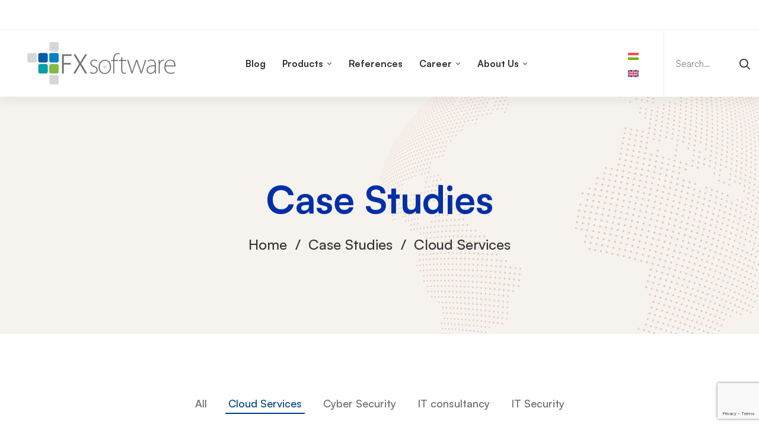

--- FILE ---
content_type: text/html; charset=UTF-8
request_url: https://fx.hu/case-study-category/cloud-services/
body_size: 16980
content:

<!DOCTYPE html>
<html lang="en-US">
<head>
		<meta charset="UTF-8">
	<meta name="viewport" content="width=device-width, initial-scale=1">
	<link rel="profile" href="https://gmpg.org/xfn/11">
			<meta name='robots' content='index, follow, max-image-preview:large, max-snippet:-1, max-video-preview:-1' />

	<!-- This site is optimized with the Yoast SEO plugin v26.8 - https://yoast.com/product/yoast-seo-wordpress/ -->
	<title>Cloud Services Archívum - FX Software</title>
	<link rel="canonical" href="https://fx.hu/hu/case-study-category/cloud-services/" />
	<meta property="og:locale" content="en_US" />
	<meta property="og:type" content="article" />
	<meta property="og:title" content="Cloud Services Archívum - FX Software" />
	<meta property="og:url" content="https://fx.hu/hu/case-study-category/cloud-services/" />
	<meta property="og:site_name" content="FX Software" />
	<meta name="twitter:card" content="summary_large_image" />
	<script type="application/ld+json" class="yoast-schema-graph">{"@context":"https://schema.org","@graph":[{"@type":"CollectionPage","@id":"https://fx.hu/hu/case-study-category/cloud-services/","url":"https://fx.hu/hu/case-study-category/cloud-services/","name":"Cloud Services Archívum - FX Software","isPartOf":{"@id":"https://fx.hu/#website"},"primaryImageOfPage":{"@id":"https://fx.hu/hu/case-study-category/cloud-services/#primaryimage"},"image":{"@id":"https://fx.hu/hu/case-study-category/cloud-services/#primaryimage"},"thumbnailUrl":"https://fx.hu/wp-content/uploads/2019/03/case-study-04.jpg","breadcrumb":{"@id":"https://fx.hu/hu/case-study-category/cloud-services/#breadcrumb"},"inLanguage":"en-US"},{"@type":"ImageObject","inLanguage":"en-US","@id":"https://fx.hu/hu/case-study-category/cloud-services/#primaryimage","url":"https://fx.hu/wp-content/uploads/2019/03/case-study-04.jpg","contentUrl":"https://fx.hu/wp-content/uploads/2019/03/case-study-04.jpg","width":740,"height":460},{"@type":"BreadcrumbList","@id":"https://fx.hu/hu/case-study-category/cloud-services/#breadcrumb","itemListElement":[{"@type":"ListItem","position":1,"name":"Kezdőlap","item":"https://fx.hu/"},{"@type":"ListItem","position":2,"name":"Cloud Services"}]},{"@type":"WebSite","@id":"https://fx.hu/#website","url":"https://fx.hu/","name":"FX Software","description":"Megbízható partner a treasury szoftvermegoldásokban","publisher":{"@id":"https://fx.hu/#organization"},"potentialAction":[{"@type":"SearchAction","target":{"@type":"EntryPoint","urlTemplate":"https://fx.hu/?s={search_term_string}"},"query-input":{"@type":"PropertyValueSpecification","valueRequired":true,"valueName":"search_term_string"}}],"inLanguage":"en-US"},{"@type":"Organization","@id":"https://fx.hu/#organization","name":"FX Software","url":"https://fx.hu/","logo":{"@type":"ImageObject","inLanguage":"en-US","@id":"https://fx.hu/#/schema/logo/image/","url":"https://fx.hu/wp-content/uploads/2023/01/FX_logo_mobile.png","contentUrl":"https://fx.hu/wp-content/uploads/2023/01/FX_logo_mobile.png","width":808,"height":600,"caption":"FX Software"},"image":{"@id":"https://fx.hu/#/schema/logo/image/"}}]}</script>
	<!-- / Yoast SEO plugin. -->


<link rel="alternate" type="application/rss+xml" title="FX Software &raquo; Feed" href="https://fx.hu/feed/" />
<link rel="alternate" type="application/rss+xml" title="FX Software &raquo; Comments Feed" href="https://fx.hu/comments/feed/" />
<link rel="alternate" type="application/rss+xml" title="FX Software &raquo; Cloud Services Category Feed" href="https://fx.hu/hu/case-study-category/cloud-services/feed/" />
<style id='wp-img-auto-sizes-contain-inline-css'>
img:is([sizes=auto i],[sizes^="auto," i]){contain-intrinsic-size:3000px 1500px}
/*# sourceURL=wp-img-auto-sizes-contain-inline-css */
</style>
<link rel='stylesheet' id='contact-form-7-css' href='https://fx.hu/wp-content/plugins/contact-form-7/includes/css/styles.css' media='all' />
<link rel='stylesheet' id='wpml-legacy-horizontal-list-0-css' href='https://fx.hu/wp-content/plugins/sitepress-multilingual-cms/templates/language-switchers/legacy-list-horizontal/style.min.css' media='all' />
<link rel='stylesheet' id='cms-navigation-style-base-css' href='https://fx.hu/wp-content/plugins/wpml-cms-nav/res/css/cms-navigation-base.css' media='screen' />
<link rel='stylesheet' id='cms-navigation-style-css' href='https://fx.hu/wp-content/plugins/wpml-cms-nav/res/css/cms-navigation.css' media='screen' />
<link rel='stylesheet' id='font-satoshi-css' href='https://fx.hu/wp-content/themes/mitech/assets/fonts/satoshi/font-satoshi.min.css' media='all' />
<link rel='stylesheet' id='font-awesome-pro-css' href='https://fx.hu/wp-content/themes/mitech/assets/fonts/awesome/css/fontawesome-all.min.css' media='all' />
<link rel='stylesheet' id='swiper-css' href='https://fx.hu/wp-content/themes/mitech/assets/libs/swiper/css/swiper.min.css' media='all' />
<link rel='stylesheet' id='spinkit-css' href='https://fx.hu/wp-content/themes/mitech/assets/libs/spinkit/spinkit.min.css' media='all' />
<link rel='stylesheet' id='lightgallery-css' href='https://fx.hu/wp-content/themes/mitech/assets/libs/lightGallery/css/lightgallery.min.css' media='all' />
<link rel='stylesheet' id='mitech-style-css' href='https://fx.hu/wp-content/themes/mitech/style.min.css' media='all' />
<style id='mitech-style-inline-css'>
.boxed{max-width:1200px}::-moz-selection{color:#fff;background-color:#00437e}::selection{color:#fff;background-color:#00437e}mark,.growl-close:hover,.newsletter-popup-close:hover,.primary-color,#powerTip#powerTip,.tm-accordion.style-02 .accordion-section.active .accordion-title,.tm-accordion.style-02 .accordion-title:hover,.tm-button.style-solid:not(:hover),.tm-box-icon .btn,.tm-box-icon .icon,.tm-box-icon.style-03 .heading,.tm-box-icon.style-04 .text,.tm-box-image .btn,.tm-box-image.style-10:hover div.btn,.tm-box-large-image.style-03 .btn,.tm-box-large-image.style-03:hover .heading,.tm-box-large-image.style-04 .btn,.tm-blog.style-list-small-image-02 .post-wrapper:hover .post-title,.tm-counter .icon,.tm-counter .number-wrap,.tm-countdown.style-01 .number,.tm-circle-progress-chart.style-01 .chart-icon,.tm-gradation.style-02 .icon,.chart-legends li:hover,.tm-drop-cap.style-02 .drop-cap,.tm-gradation.style-01 .icon,.tm-gradation.style-01 .gradation-btn,.tm-gradation.style-01 .item:hover .heading,.tm-heading.link-style-01 a,.tm-heading.link-style-02 a,.tm-heading.link-style-03 a,.tm-product-banner-slider .tm-product-banner-btn,.tm-twitter.group-style-01 .tweet-info:before,.tm-twitter.group-style-01 .tweet-text a:hover,.tm-twitter .tweet:before,.tm-info-boxes .box-icon,.tm-info-boxes .tm-button .button-icon,.tm-instagram .instagram-user-name,.tm-grid-wrapper.filter-style-01 .btn-filter.current,.tm-grid-wrapper.filter-style-01 .btn-filter:hover,.tm-blog .post-title a:hover,.tm-blog .post-categories a:hover,.tm-blog.style-list .sticky .post-sticky,.tm-blog.style-grid-metro .format-quote .post-content:before,.tm-blog.style-grid-masonry .btn,.tm-blog-widget .post-categories a:hover,.tm-blog-widget .post-title a:hover,.tm-blog-widget.style-simple-list .post-title a:before,.tm-mailchimp-form.style-02 .form-submit,.tm-pricing .feature-icon,.tm-case-study .post-categories,.tm-case-study .post-categories a:hover,.tm-case-study.style-carousel .btn,.tm-case-study.caption-style-02 .btn,.tm-case-study .post-title a:hover,.tm-popup-map .tm-button-map,.tm-icon.style-01 .icon,.tm-list .marker,.tm-list .link:hover,.tm-list.style-auto-numbered-02 .link:hover .marker,.tm-list.style-auto-numbered-02 .link:hover .title,.tm-list.style-auto-numbered-02 .title:before,.tm-mailchimp-form-popup .subscribe-open-popup-link,.mailchimp-form-popup-close:hover,.tm-mailchimp-form-box.style-01 .form-submit,.tm-problem-solution .problem:before,.tm-problem-solution .solution:before,.tm-popup-video.style-button-03 .video-play,.tm-social-networks .link:hover,.tm-social-networks.style-title .item:hover .link-text,.tm-swiper .swiper-nav-button:hover,.tm-slider a:hover .heading,.tm-timeline.style-01 .year,.tm-timeline.style-01 .dots,.vc_progress_bar .vc_general.vc_single_bar .vc_bar,.woosw-popup .woosw-popup-inner .woosw-popup-content .woosw-popup-content-top .woosw-popup-close:hover,.woosw-popup .woosw-popup-inner .woosw-popup-content .woosw-popup-content-bot .woosw-popup-content-bot-inner .woosw-page:hover,.woosw-continue:hover,.skin-primary .wpcf7-text.wpcf7-text,.skin-primary .wpcf7-textarea,.tm-menu .menu-price,.page-content .tm-custom-menu.style-1 .menu a:hover,.case-study-nav-links .inner h6:before,.widget_archive li a:hover,.widget_categories li a:hover,.widget_product_categories li a:hover,.woocommerce-widget-layered-nav-list a:hover,.single-post .post-meta .meta-icon,.single-post .post-meta .sl-icon,.entry-post-categories a:hover,.entry-post-tags a:hover,.entry-post-share a:hover,.page-sidebar .widget_pages .current-menu-item>a,.page-sidebar .widget_nav_menu .current-menu-item>a,.page-sidebar .insight-core-bmw .current-menu-item>a,.widget_recent_entries .post-date:before,.page-links>span,.page-links>a:hover,.page-links>a:focus,.comment-list .comment-actions a:hover,.page-sidebar-fixed .widget a:hover,.archive-case-study-category-list .cat-item.current a,.archive-case-study-category-list .cat-item a:hover,.wpb-js-composer .vc_tta.vc_general.vc_tta-style-mitech-01 .vc_tta-tab>a:hover,.wpb-js-composer .vc_tta.vc_general.vc_tta-style-mitech-01 .vc_tta-tab.vc_active>a,.wpb-js-composer .vc_tta.vc_general.vc_tta-style-mitech-02 .vc_tta-tab>a:hover,.wpb-js-composer .vc_tta.vc_general.vc_tta-style-mitech-02 .vc_tta-tab.vc_active>a,.wpb-js-composer .vc_tta.vc_general.vc_tta-style-mitech-01 .vc_tta-panel-heading:hover,.wpb-js-composer .vc_tta.vc_general.vc_tta-style-mitech-01 .vc_active .vc_tta-panel-heading,.wpb-js-composer .vc_tta.vc_general.vc_tta-style-mitech-02 .vc_tta-panel-heading:hover,.wpb-js-composer .vc_tta.vc_general.vc_tta-style-mitech-02 .vc_active .vc_tta-panel-heading,.wpb-js-composer .vc_tta.vc_general.vc_tta-style-mitech-03 .vc_tta-tab:not(.vc_active)>a:hover,.wpb-js-composer .vc_tta.vc_general.vc_tta-style-mitech-03 .vc_tta-panel-heading:hover,.tm-box-image.style-11 .content-wrap:hover .heading{color:#00437e}.primary-color-important,.primary-color-hover-important:hover{color:#00437e!important}.primary-background-color,.hint--primary:after,#powerTip#powerTip,.page-scroll-up,.widget_calendar #today,.top-bar-01 .top-bar-button,.tm-box-image.style-01:hover .circle-arrow .middle-arrow,.tm-box-image.style-06 .btn:before,.tm-box-large-image.style-03 .btn:before,.tm-blog.style-grid-masonry .btn:before,.tm-case-study.style-carousel .btn:before,.tm-case-study.caption-style-02 .btn:before,.tm-gradation.style-02 .dot,.tm-gradation.style-02 .item:hover .icon,.tm-gallery .overlay,.tm-grid-wrapper.filter-style-01 .filter-counter,.tm-icon.style-02 .icon,.tm-countdown.style-03 .number,.tm-circle-progress-chart.style-02 .circle-design,.tm-circle-progress-chart.style-02 .inner-circle,.tm-heading.below-separator .separator:after,.tm-heading.thick-separator .separator:after,.tm-heading.top-separator .separator:after,.tm-heading.modern-number-02 .heading:before,.tm-maps.marker-style-signal .animated-dot .middle-dot,.tm-maps.marker-style-signal .animated-dot div[class*='signal'],.tm-separator.style-modern-dots .dot,.tm-text-box.style-03,.tm-rotate-box .box,.tm-social-networks.style-flat-rounded-icon .link:hover,.tm-social-networks.style-solid-rounded-icon .link:hover,.tm-popup-video .video-play,.tm-pricing .tm-pricing-button:hover,.tm-product.style-grid .product-actions,body.search .page-main-content .search-form .search-submit,.tm-mailchimp-form-box.style-01,.tm-services-list.style-02 .service-image .blend-bg,.tm-swiper .swiper-pagination-progressbar .swiper-pagination-progressbar-fill,.tm-swiper.nav-style-02 .swiper-nav-button:hover,.tm-swiper.nav-style-02 .swiper-nav-button:before,.vc_progress_bar .vc_general.vc_single_bar .vc_bar,.archive-case-study-category-list .cat-link:after,.single-post .entry-post-feature.post-quote,.entry-post-share .share-icon,.widget .tagcloud a:before,.entry-case-study-feature .gallery-item .overlay,.widget_search .search-submit:hover,.widget_product_search .search-submit:hover,body.search .page-main-content .search-form .search-submit:hover,.tm-search-form .category-list a:hover,.woocommerce .select2-container--default .select2-results__option--highlighted[aria-selected],.vc_general.vc_pagination.vc_pagination-shape-round .vc_active .vc_pagination-trigger:before{background-color:#00437e}.primary-background-color-important,.primary-background-color-hover-important:hover,.lSSlideOuter .lSPager.lSpg>li a:before,.lg-progress-bar .lg-progress,.wpb-js-composer .vc_tta.vc_general.vc_tta-style-mitech-03 .vc_tta-tab.vc_active>a,.wpb-js-composer .vc_tta.vc_general.vc_tta-style-mitech-03 .vc_active .vc_tta-panel-heading{background-color:#00437e!important}.tm-twitter.style-slider-quote .tweet-text{background-color:rgba(0,67,126,0.05)}.tm-popup-video.style-poster-01 .video-overlay{background-color:rgba(0,67,126,0.8)}.tm-view-demo .overlay{background-color:rgba(0,67,126,0.9)}.primary-border-color,.tm-button.style-solid:not(:hover),.tm-box-image.style-01 .circle-arrow .middle-dot,.tm-image-hotspot.style-signal .drag_element:before,.widget_search .search-field:focus,.widget_product_search .search-field:focus,.popup-search-wrap .search-form .search-field:focus,.widget .mc4wp-form input[type=email]:focus,.tm-popup-video.style-button-02 .wave-pulse:before,.tm-popup-video.style-button-02 .wave-pulse:after,.tm-popup-video.style-poster-02 .wave-pulse:before,.tm-popup-video.style-poster-02 .wave-pulse:after,.widget_pages .current-menu-item,.widget_nav_menu .current-menu-item,.insight-core-bmw .current-menu-item,.tm-box-image.style-11 .content-wrap:hover{border-color:#00437e}.tm-gradation.style-01 .item:hover .circle,.tm-list-selection.style-01 select,.tm-slider-button.style-01 .slider-btn:hover{border-color:#00437e;background-color:#00437e}.wishlist-btn.style-01 a:not(:hover),.compare-btn.style-01 a:not(:hover){color:#00437e;border-color:#00437e}.primary-border-color-important,.primary-border-color-hover-important:hover,.lg-outer .lg-thumb-item.active,.lg-outer .lg-thumb-item:hover,#fp-nav ul li a.active span,.fp-slidesNav ul li a.active span,.wpb-js-composer .vc_tta.vc_general.vc_tta-style-mitech-01 .vc_tta-tab>a:hover,.wpb-js-composer .vc_tta.vc_general.vc_tta-style-mitech-01 .vc_tta-tab.vc_active>a,.wpb-js-composer .vc_tta.vc_general.vc_tta-style-mitech-01 .vc_tta-panel-heading:hover,.wpb-js-composer .vc_tta.vc_general.vc_tta-style-mitech-01 .vc_active .vc_tta-panel-heading,.wpb-js-composer .vc_tta.vc_general.vc_tta-style-mitech-02 .vc_tta-tab>a:hover,.wpb-js-composer .vc_tta.vc_general.vc_tta-style-mitech-02 .vc_tta-tab.vc_active>a,.wpb-js-composer .vc_tta.vc_general.vc_tta-style-mitech-02 .vc_tta-panel-heading:hover,.wpb-js-composer .vc_tta.vc_general.vc_tta-style-mitech-02 .vc_active .vc_tta-panel-heading,.wpb-js-composer .vc_tta.vc_general.vc_tta-style-mitech-03 .vc_tta-tab>a:hover,.wpb-js-composer .vc_tta.vc_general.vc_tta-style-mitech-03 .vc_tta-tab.vc_active>a,.wpb-js-composer .vc_tta.vc_general.vc_tta-style-mitech-03 .vc_tta-panel-heading:hover,.wpb-js-composer .vc_tta.vc_general.vc_tta-style-mitech-03 .vc_active .vc_tta-panel-heading{border-color:#00437e!important}.tm-grid-wrapper.filter-style-01 .filter-counter:before,.hint--primary.hint--top-left:before,.hint--primary.hint--top-right:before,.hint--primary.hint--top:before{border-top-color:#00437e}.hint--primary.hint--right:before{border-right-color:#00437e}.hint--primary.hint--bottom-left:before,.hint--primary.hint--bottom-right:before,.hint--primary.hint--bottom:before{border-bottom-color:#00437e}.hint--primary.hint--left:before{border-left-color:#00437e}.testimonial-info svg *{fill:#00437e}.tm-circle-progress-chart.style-02 .circle-design{box-shadow:0 2px 17px rgba(0,67,126,0.27)}.tm-image-hotspot.style-signal .drag_element:before{box-shadow:inset 0 0 17px 10px rgba(0,67,126,0.6)}.secondary-color,.tm-accordion.style-02 .accordion-section.active .accordion-icon:before,.tm-accordion.style-02 .accordion-title:hover .accordion-icon:before,.tm-blog .post-read-more.style-link a:hover,.tm-blog .post-categories,.tm-blog-widget .post-categories,.tm-box-icon:hover div.btn,.tm-box-icon a.btn:hover,.tm-box-icon.style-03 .icon,.tm-box-icon.style-04 .icon,.tm-box-image:hover div.btn,.tm-box-image a.btn:hover,.tm-counter.style-01 .heading,.tm-gradation.style-01 .gradation-btn:hover,.tm-heading.highlight-01 .heading mark,.tm-heading.modern-number-01 .heading mark,.tm-pricing.style-01 .tm-pricing-list li:before,.tm-twitter.style-slider-quote .tweet-text a,.related-case-study-item .post-categories,.single-post .post-link a,.entry-post-categories,.related-posts .post-categories,.entry-case-study-categories,.vc_tta-color-secondary.vc_tta-style-outline .vc_tta-panel .vc_tta-panel-title>a{color:#83ba43}.secondary-color-important,.secondary-color-hover-important:hover{color:#83ba43!important}.secondary-background-color,.hint--secondary:after,.top-bar-01 .top-bar-button:hover,.tm-accordion.style-01 .accordion-section.active .accordion-title,.tm-accordion.style-01 .accordion-section:hover .accordion-title,.tm-blog.style-list .post-link,.tm-blog.style-list-small-image .post-link,.tm-box-image.style-01 .circle-arrow .middle-arrow,.tm-box-large-image.style-02 .btn,.tm-heading.left-line .heading:before,.tm-pricing.style-01 .tm-pricing-feature-mark,.tm-pricing.style-02 .tm-pricing-button,.tm-search-form .search-submit:hover,.tm-social-networks.style-title .link-text:after,.widget_archive .count,.widget_categories .count,.widget_product_categories .count,.woocommerce-widget-layered-nav-list .count,.vc_tta-color-secondary.vc_tta-style-classic .vc_tta-tab>a,.vc_tta-color-secondary.vc_tta-style-classic .vc_tta-panel .vc_tta-panel-heading,.vc_tta-tabs.vc_tta-color-secondary.vc_tta-style-modern .vc_tta-tab>a,.vc_tta-color-secondary.vc_tta-style-modern .vc_tta-panel .vc_tta-panel-heading,.vc_tta-color-secondary.vc_tta-style-flat .vc_tta-panel .vc_tta-panel-body,.vc_tta-color-secondary.vc_tta-style-flat .vc_tta-panel .vc_tta-panel-heading,.vc_tta-color-secondary.vc_tta-style-flat .vc_tta-tab>a,.vc_tta-color-secondary.vc_tta-style-outline .vc_tta-panel:not(.vc_active) .vc_tta-panel-heading:focus,.vc_tta-color-secondary.vc_tta-style-outline .vc_tta-panel:not(.vc_active) .vc_tta-panel-heading:hover,.vc_tta-color-secondary.vc_tta-style-outline .vc_tta-tab:not(.vc_active)>a:focus,.vc_tta-color-secondary.vc_tta-style-outline .vc_tta-tab:not(.vc_active)>a:hover{background-color:#83ba43}.secondary-background-color-important,.secondary-background-color-hover-important:hover,.mejs-controls .mejs-time-rail .mejs-time-current{background-color:#83ba43!important}.secondary-border-color,.vc_tta-color-secondary.vc_tta-style-classic .vc_tta-panel .vc_tta-panel-heading,.vc_tta-color-secondary.vc_tta-style-outline .vc_tta-panel .vc_tta-panel-heading,.vc_tta-color-secondary.vc_tta-style-outline .vc_tta-controls-icon::after,.vc_tta-color-secondary.vc_tta-style-outline .vc_tta-controls-icon::before,.vc_tta-color-secondary.vc_tta-style-outline .vc_tta-panel .vc_tta-panel-body,.vc_tta-color-secondary.vc_tta-style-outline .vc_tta-panel .vc_tta-panel-body::after,.vc_tta-color-secondary.vc_tta-style-outline .vc_tta-panel .vc_tta-panel-body::before,.vc_tta-tabs.vc_tta-color-secondary.vc_tta-style-outline .vc_tta-tab>a{border-color:#83ba43}.secondary-border-color-important,.secondary-border-color-hover-important:hover,.wp-block-quote{border-color:#83ba43!important}.hint--secondary.hint--top-left:before,.hint--secondary.hint--top-right:before,.hint--secondary.hint--top:before,.tm-pricing.style-02 .tm-pricing-feature-mark{border-top-color:#83ba43}.rtl blockquote,.hint--secondary.hint--right:before{border-right-color:#83ba43}.hint--secondary.hint--bottom-left:before,.hint--secondary.hint--bottom-right:before,.hint--secondary.hint--bottom:before{border-bottom-color:#83ba43}blockquote,.hint--secondary.hint--left:before{border-left-color:#83ba43}.third-color,.tm-swiper .swiper-pagination-bullet,.tm-box-image.style-02:hover .heading,.tm-counter.style-03 .icon,.tm-icon.style-03 .icon,.comment-nav-links li .current,.comment-nav-links li a:hover,.comment-nav-links li a:focus,.page-pagination li .current,.page-pagination li a:hover,.page-pagination li a:focus,.entry-case-study-return-link{color:#0a9da7}.tm-box-image.style-04:hover .content-wrap,.entry-case-study-return-link:hover,.tm-team-member.group-style-01 .social-networks,.tm-pricing.style-02.highlight .inner{background-color:#0a9da7}.lg-backdrop{background-color:#000 !important}
/*# sourceURL=mitech-style-inline-css */
</style>
<link rel='stylesheet' id='perfect-scrollbar-css' href='https://fx.hu/wp-content/themes/mitech/assets/libs/perfect-scrollbar/css/perfect-scrollbar.min.css' media='all' />
<link rel='stylesheet' id='perfect-scrollbar-woosw-css' href='https://fx.hu/wp-content/themes/mitech/assets/libs/perfect-scrollbar/css/custom-theme.min.css' media='all' />
<link rel='stylesheet' id='js_composer_front-css' href='https://fx.hu/wp-content/plugins/js_composer/assets/css/js_composer.min.css' media='all' />
<link rel='stylesheet' id='mitech-child-style-css' href='https://fx.hu/wp-content/themes/mitech-child/style.css' media='all' />
<script id="wpml-cookie-js-extra">
var wpml_cookies = {"wp-wpml_current_language":{"value":"en","expires":1,"path":"/"}};
var wpml_cookies = {"wp-wpml_current_language":{"value":"en","expires":1,"path":"/"}};
//# sourceURL=wpml-cookie-js-extra
</script>
<script src="https://fx.hu/wp-content/plugins/sitepress-multilingual-cms/res/js/cookies/language-cookie.js" id="wpml-cookie-js" defer data-wp-strategy="defer"></script>
<script src="https://fx.hu/wp-includes/js/jquery/jquery.min.js" id="jquery-core-js"></script>
<script src="https://fx.hu/wp-includes/js/jquery/jquery-migrate.min.js" id="jquery-migrate-js"></script>
<script></script><link rel="https://api.w.org/" href="https://fx.hu/wp-json/" /><link rel="EditURI" type="application/rsd+xml" title="RSD" href="https://fx.hu/xmlrpc.php?rsd" />
<meta name="generator" content="WordPress 6.9" />
<meta name="generator" content="WPML ver:4.7.3 stt:1,23;" />
<meta name="generator" content="Powered by WPBakery Page Builder - drag and drop page builder for WordPress."/>
<meta name="generator" content="Powered by Slider Revolution 6.7.31 - responsive, Mobile-Friendly Slider Plugin for WordPress with comfortable drag and drop interface." />
<!-- Google tag (gtag.js) --> <script async src="https://www.googletagmanager.com/gtag/js?id=G-MSPQY1L5Z3"></script> <script> window.dataLayer = window.dataLayer || []; function gtag(){dataLayer.push(arguments);} gtag('js', new Date()); gtag('config', 'G-MSPQY1L5Z3'); </script><link rel="icon" href="https://fx.hu/wp-content/uploads/2023/01/cropped-FX_logo_min-32x32.png" sizes="32x32" />
<link rel="icon" href="https://fx.hu/wp-content/uploads/2023/01/cropped-FX_logo_min-192x192.png" sizes="192x192" />
<link rel="apple-touch-icon" href="https://fx.hu/wp-content/uploads/2023/01/cropped-FX_logo_min-180x180.png" />
<meta name="msapplication-TileImage" content="https://fx.hu/wp-content/uploads/2023/01/cropped-FX_logo_min-270x270.png" />
<script>function setREVStartSize(e){
			//window.requestAnimationFrame(function() {
				window.RSIW = window.RSIW===undefined ? window.innerWidth : window.RSIW;
				window.RSIH = window.RSIH===undefined ? window.innerHeight : window.RSIH;
				try {
					var pw = document.getElementById(e.c).parentNode.offsetWidth,
						newh;
					pw = pw===0 || isNaN(pw) || (e.l=="fullwidth" || e.layout=="fullwidth") ? window.RSIW : pw;
					e.tabw = e.tabw===undefined ? 0 : parseInt(e.tabw);
					e.thumbw = e.thumbw===undefined ? 0 : parseInt(e.thumbw);
					e.tabh = e.tabh===undefined ? 0 : parseInt(e.tabh);
					e.thumbh = e.thumbh===undefined ? 0 : parseInt(e.thumbh);
					e.tabhide = e.tabhide===undefined ? 0 : parseInt(e.tabhide);
					e.thumbhide = e.thumbhide===undefined ? 0 : parseInt(e.thumbhide);
					e.mh = e.mh===undefined || e.mh=="" || e.mh==="auto" ? 0 : parseInt(e.mh,0);
					if(e.layout==="fullscreen" || e.l==="fullscreen")
						newh = Math.max(e.mh,window.RSIH);
					else{
						e.gw = Array.isArray(e.gw) ? e.gw : [e.gw];
						for (var i in e.rl) if (e.gw[i]===undefined || e.gw[i]===0) e.gw[i] = e.gw[i-1];
						e.gh = e.el===undefined || e.el==="" || (Array.isArray(e.el) && e.el.length==0)? e.gh : e.el;
						e.gh = Array.isArray(e.gh) ? e.gh : [e.gh];
						for (var i in e.rl) if (e.gh[i]===undefined || e.gh[i]===0) e.gh[i] = e.gh[i-1];
											
						var nl = new Array(e.rl.length),
							ix = 0,
							sl;
						e.tabw = e.tabhide>=pw ? 0 : e.tabw;
						e.thumbw = e.thumbhide>=pw ? 0 : e.thumbw;
						e.tabh = e.tabhide>=pw ? 0 : e.tabh;
						e.thumbh = e.thumbhide>=pw ? 0 : e.thumbh;
						for (var i in e.rl) nl[i] = e.rl[i]<window.RSIW ? 0 : e.rl[i];
						sl = nl[0];
						for (var i in nl) if (sl>nl[i] && nl[i]>0) { sl = nl[i]; ix=i;}
						var m = pw>(e.gw[ix]+e.tabw+e.thumbw) ? 1 : (pw-(e.tabw+e.thumbw)) / (e.gw[ix]);
						newh =  (e.gh[ix] * m) + (e.tabh + e.thumbh);
					}
					var el = document.getElementById(e.c);
					if (el!==null && el) el.style.height = newh+"px";
					el = document.getElementById(e.c+"_wrapper");
					if (el!==null && el) {
						el.style.height = newh+"px";
						el.style.display = "block";
					}
				} catch(e){
					console.log("Failure at Presize of Slider:" + e)
				}
			//});
		  };</script>
		<style id="wp-custom-css">
			.contact p
{
	color: white !important;
}

.contact li
{
	color: white !important;
}

.contac--form p span
{
	color: white !important;
}
#menu-primary .no_click a.has-submenu 
{

}
.popup-search-wrap{
	display:none !important;
}

.has-submenu,
.no_click.menu-item > a {
	cursor: default;
}

.quaport p {
	font-size: 18px;
}

.quaport-list .heading {
	margin-bottom:20px;
}

.tm-slider-group h4 {
	font-size: 18px !important;
}

.tm-slider-group .text {
	font-size: 17px !important;
	line-height: 1.5em !important;
}

.tm-slider-group .content-wrap {
	padding-left: 20px !important;
	padding-right: 20px !important;
}
p, li {
	font-size: 18px
}

#page-main-content ul {
	padding-left: 0 !important;
}

#page-main-content ul li {
	border-left: 4px solid #83ba43;
	padding-left: 20px !important;
	list-style-type: none;
	margin-bottom: 10px;
}

.custom-padding-1 {
	padding-bottom: 60px !important;
}

.page-id-4322 .ll-image,
.page-id-2978 .ll-image {
	max-width:100px;
}

.wpml-ls-flag {
  transition: transform 0.3s ease-in-out;
}

.wpml-ls-flag:hover {
  transform: scale(1.4); /* 10%-kal nagyobb méret */
}
.das-justify {
	text-align: justify;
}

@media screen and (min-width: 981px) {
.tm-blockquote.style-02 blockquote {
	height: 350px;
	}
}

.tm-slider-group .content-wrap .content {
	height: 550px;
}

.insider-qutoes .quote-text {
	font-style: italic;
    font-size: 17px !important;
    line-height: 1.4em !important;
}

.popup-contact-wrap {display:none;}

.resize-kompetencia {
	height: 680px !important;
}

.resize-trading {
	height: 639px !important;
}

.resize-trading-eng {
	height: 575px !important;
}

.resize-szervezetiabra {
	height: 700px !important;
}

.resize-kompetencia-eng {
	height: 670px !important;
}

.resize-szervezetiabra-eng {
	height: 670px !important;
}

.resize-risk {
	height: 670px !important;
}

.resize-risk-eng {
	height: 700px !important;
}

.resize-sales {
	height: 677px !important;
}

.resize-alm {
	height: 788px !important;
}

.resize-compliance {
		height: 795px !important;
}

.resize-sales-eng {
	height: 619px !important;
}

.resize-middleoffice {
	height: 765px !important;
}

.resize-middleoffice-eng {
	height: 702px !important;
}

.resize-compliance-eng {
	height: 703px !important;
}

.resize-dontes-tamogatas {
	height: 575px !important;
}

.resize-portfolio {
	height: 412px !important;
}

.resize-decision-eng {
	height: 608px !important;
}

.resize-portfolio-eng {
	height: 410px !important;
}

.das-box-replacement {
	padding: 50px 42px 56px;
    border-radius: 5px;
    background: #fff;
    box-shadow: 0 0 25px rgba(51, 51, 51, .1);
transition: all 0.4s ease-in-out;
}

.das-box-replacement h2 {
	font-size: 24px !important;
	font-weight: 500 !important;
	line-height:1.25em !important;
	
}

.das-social i {
	font-size: 32px !important;
}

.das-box-replacement:hover {
	box-shadow: 0 0 25px #6099CE;
	transition: all 0.4s ease-in-out;
}

.das-product-header {
	background-position: center;
}

.das-reference-header {
	background-position: center;
}

.das-career-header {
	background-position: center -157px !important;
	
}

.das-aboutus-header {
	background-position: center;
}

.das-reports-header {
	background-position: center;
}

.das-blog .post-author,
.das-blog #entry-post-share {
	display:none !important;
}

.tm-blog .post-read-more.style-link a {
	color:#000 !important;
}

.tm-blog .post-read-more.style-link a:hover {
	color: #00437e !important;
}

.das-blog.tm-blog .post-item {
	padding: 20px;
}

.inforex-section-text {
	border-top: 1px solid #71a441;
	padding-top:20px;
	margin-bottom: 40px !important;
}

.das-inforex-button .tm-button {
	min-width: 0 !important;
}

.das-inforex-button span {
	font-weight: normal !important;
}

@media screen and (max-width: 480px) {
	.bankok-button .tm-button,
	.vallalatok-button .tm-button {
		display: block;
    margin-bottom: 20px;
	}
	.vallalatok-button .tm-button {
		margin-top:20px;
	}
}		</style>
		<style id="kirki-inline-styles">body, .gmap-marker-wrap{color:#282828;font-family:Satoshi;font-size:15px;font-weight:400;letter-spacing:0em;line-height:1.74;}a, .widget_recent_entries li a:after{color:#696969;}a:hover, a:focus, .tm-maps .gmap-info-template .gmap-marker-content a:hover, .widget_recent_entries li a:before{color:#83ba43;}h1,h2,h3,h4,h5,h6,caption,th, .heading-color, .comment-list .comment-actions a, .vc_progress_bar .vc_single_bar_title, .vc_chart.vc_chart .vc_chart-legend li, .tm-countdown .number, .tm-counter.style-03 .number-wrap, .tm-drop-cap.style-01 .drop-cap, .tm-drop-cap.style-02, .tm-table caption, .tm-demo-options-toolbar a{color:#333333;}button, input[type="button"], input[type="reset"], input[type="submit"], .tm-button.style-flat, .tm-button.style-solid, .button, .wishlist-btn.style-01 a, .compare-btn.style-01 a{color:#ffffff;border-color:#086ad8;background-color:#086ad8;font-family:inherit;font-size:14px;font-weight:600;letter-spacing:0em;}button:hover, input[type="button"]:hover, input[type="reset"]:hover, input[type="submit"]:hover, .tm-button.style-flat:hover, .tm-button.style-solid:hover, .button:hover, .button:focus, .wishlist-btn.style-01 a:hover, .compare-btn.style-01 a:hover{color:#ffffff;border-color:#83ba43;background-color:#83ba43;}input[type='text'], input[type='email'], input[type='url'], input[type='password'], input[type='search'], input[type='number'], input[type='tel'], select, textarea{color:#7e7e7e;border-color:#f5f5f5;background-color:#f5f5f5;font-size:15px;font-weight:400;letter-spacing:0em;}input[type='text']:focus, input[type='email']:focus, input[type='url']:focus, input[type='password']:focus, input[type='search']:focus, input[type='number']:focus, input[type='tel']:focus, textarea:focus, select:focus, select:focus, textarea:focus{color:#086ad8;border-color:#086ad8;background-color:#f5f5f5;}.top-bar-01{padding-top:0px;padding-bottom:0px;background-color:#fff;border-bottom-width:1px;border-bottom-color:#eee;color:#696969;}.top-bar-01, .top-bar-01 a{font-size:14px;line-height:1.78;}.top-bar-01 a{color:#002FA6;}.top-bar-01 a:hover, .top-bar-01 a:focus{color:#d2a98e;}.top-bar-02{padding-top:0px;padding-bottom:0px;background-color:#f8f8f8;border-bottom-width:0px;border-bottom-color:#f8f8f8;color:#696969;}.top-bar-02, .top-bar-02 a{font-size:14px;line-height:1.78;}.top-bar-02 a{color:#696969;}.top-bar-02 a:hover, .top-bar-02 a:focus{color:#086ad8;}.top-bar-03{padding-top:0px;padding-bottom:0px;background-color:rgba(0, 0, 0, 0);border-bottom-width:1px;border-bottom-color:rgba(255, 255, 255, 0.3);color:#fff;}.top-bar-03, .top-bar-03 a{font-size:14px;line-height:1.78;}.top-bar-03 a{color:#fff;}.top-bar-03 a:hover, .top-bar-03 a:focus{color:#7fb744;}.top-bar-04{padding-top:0px;padding-bottom:0px;background-color:#fff;border-bottom-width:1px;border-bottom-color:#eee;color:#696969;}.top-bar-04, .top-bar-04 a{font-size:14px;line-height:1.78;}.top-bar-04 a{color:#696969;}.top-bar-04 a:hover, .top-bar-04 a:focus{color:#086ad8;}.page-header.headroom--not-top .page-header-inner{background:#ffffff;background-color:#ffffff;background-repeat:no-repeat;background-position:center center;background-attachment:scroll;-webkit-background-size:cover;-moz-background-size:cover;-ms-background-size:cover;-o-background-size:cover;background-size:cover;}.page-header.headroom--not-top .header-right-more, .page-header.headroom--not-top .wpml-ls-item-toggle, .page-header.headroom--not-top .page-open-main-menu, .page-header.headroom--not-top .page-open-mobile-menu i, .page-header.headroom--not-top .popup-search-wrap i, .page-header.headroom--not-top .header-wishlist a, .page-header.headroom--not-top .mini-cart .mini-cart-icon{color:#333;}.page-header.headroom--not-top .header-right-more:hover, .page-header.headroom--not-top .page-open-main-menu:hover, .page-header.headroom--not-top .page-open-mobile-menu:hover i, .page-header.headroom--not-top .popup-search-wrap:hover i, .page-header.headroom--not-top .mini-cart .mini-cart-icon:hover{color:#086ad8;}.page-header.headroom--not-top .wpml-ls-slot-shortcode_actions:hover > .js-wpml-ls-item-toggle{color:#086ad8!important;}.page-header.headroom--not-top .mini-cart .mini-cart-icon:after{color:#fff;background-color:#086ad8;}.headroom--not-top .page-header-inner .header-wrap{min-height:80px;}.page-header.headroom--not-top .header-social-networks a{color:#696969;background:rgba(0, 0, 0, 0);border-color:#e7e7e7;}.page-header.headroom--not-top .header-social-networks a:hover{color:#fff;background:#086ad8;border-color:#086ad8;}.headroom--not-top .page-header-inner{padding-top:0px!important;padding-bottom:0px!important;}.page-header.headroom--not-top .menu--primary > ul > li > a{color:#333;}.page-header.headroom--not-top .menu--primary > li:hover > a, .page-header.headroom--not-top .menu--primary > ul > li > a:hover, .page-header.headroom--not-top .menu--primary > ul > li > a:focus, .page-header.headroom--not-top .menu--primary > .current-menu-ancestor > a, .page-header.headroom--not-top .menu--primary > .current-menu-item > a{color:#333;}.header-more-tools-opened .header-right-inner{background:#ffffff;background-color:#ffffff;background-repeat:no-repeat;background-position:center center;background-attachment:scroll;-webkit-background-size:cover;-moz-background-size:cover;-ms-background-size:cover;-o-background-size:cover;background-size:cover;}.header-more-tools-opened .header-right-inner .header-right-more, .header-more-tools-opened .header-right-inner .wpml-ls-item-toggle, .header-more-tools-opened .header-right-inner .page-open-main-menu, .header-more-tools-opened .header-right-inner .page-open-mobile-menu i, .header-more-tools-opened .header-right-inner .popup-search-wrap i, .header-more-tools-opened .header-right-inner .mini-cart .mini-cart-icon{color:#333;}.header-more-tools-opened .header-right-inner .header-right-more:hover, .header-more-tools-opened .header-right-inner .page-open-main-menu:hover, .header-more-tools-opened .header-right-inner .page-open-mobile-menu:hover i, .header-more-tools-opened .header-right-inner .popup-search-wrap:hover i, .header-more-tools-opened .header-right-inner .mini-cart .mini-cart-icon:hover{color:#086ad8;}.header-more-tools-opened .header-right-inner .wpml-ls-slot-shortcode_actions:hover > .js-wpml-ls-item-toggle{color:#086ad8!important;}.header-more-tools-opened .header-right-inner .mini-cart .mini-cart-icon:after{color:#fff;background-color:#086ad8;}.header-more-tools-opened .header-right-inner .header-social-networks a{color:#696969;background:rgba(0, 0, 0, 0);border-color:rgba(0, 0, 0, 0);}.header-more-tools-opened .header-right-inner .header-social-networks a:hover{color:#086ad8;background:rgba(0, 0, 0, 0);border-color:rgba(0, 0, 0, 0);}.header-01 .page-header-inner{border-bottom-width:0px;border-color:#E4E8F6;background-repeat:no-repeat;background-position:center center;background-attachment:scroll;-webkit-box-shadow:0 10px 15px rgba(0, 0, 0, 0.05);-moz-box-shadow:0 10px 15px rgba(0, 0, 0, 0.05);box-shadow:0 10px 15px rgba(0, 0, 0, 0.05);-webkit-background-size:cover;-moz-background-size:cover;-ms-background-size:cover;-o-background-size:cover;background-size:cover;}.header-01 .header-right-more, .header-01 .search-submit, .header-01 .wpml-ls-item-toggle, .header-01 .page-open-mobile-menu i, .header-01 .header-wishlist a, .header-01 .mini-cart .mini-cart-icon{color:#333;}.header-01 .header-right-more:hover, .header-01 .search-submit:hover, .header-01 .page-open-mobile-menu:hover i, .header-01 .mini-cart .mini-cart-icon:hover{color:#086ad8;}.header-01 .wpml-ls-slot-shortcode_actions:hover > .js-wpml-ls-item-toggle{color:#086ad8!important;}.header-01 .mini-cart .mini-cart-icon:after{color:#fff;background-color:#086ad8;}.desktop-menu .header-01 .menu--primary .menu__container > li > a{padding-top:0;padding-bottom:0;padding-left:6px;padding-right:6px;}.desktop-menu .header-01 .menu--primary .menu__container > li > a > .menu-item-wrap{padding-top:31px;padding-bottom:31px;padding-left:6px;padding-right:6px;}.header-01 .menu--primary a{font-size:16px;font-weight:600;line-height:1.18;color:#333;}.header-01 .menu--primary li:hover > a, .header-01 .menu--primary > ul > li > a:hover, .header-01 .menu--primary > ul > li > a:focus, .header-01 .menu--primary .current-menu-ancestor > a, .header-01 .menu--primary .current-menu-item > a{color:#086ad8;}.header-01 .menu--primary .menu__container > li.current-menu-item > a .menu-item-wrap:after, .header-01 .menu--primary .menu__container > li.current-menu-ancestor > a .menu-item-wrap:after, .header-01 .menu--primary .menu__container > li:hover > a .menu-item-wrap:after{background:#086ad8;}.header-02 .page-header-inner{border-bottom-width:0px;border-color:#E4E8F6;background-repeat:no-repeat;background-position:center center;background-attachment:scroll;-webkit-background-size:cover;-moz-background-size:cover;-ms-background-size:cover;-o-background-size:cover;background-size:cover;}.header-02 .header-right-more, .header-02 .search-submit, .header-02 .wpml-ls-item-toggle, .header-02 .page-open-mobile-menu i, .header-02 .popup-search-wrap i, .header-02 .header-wishlist a, .header-02 .mini-cart .mini-cart-icon{color:#333;}.header-02 .header-right-more:hover, .header-02 .search-submit:hover, .header-02 .page-open-mobile-menu:hover i, .header-02 .popup-search-wrap:hover i, .header-02 .mini-cart .mini-cart-icon:hover{color:#086ad8;}.header-02 .wpml-ls-slot-shortcode_actions:hover > .js-wpml-ls-item-toggle{color:#086ad8!important;}.header-02 .mini-cart .mini-cart-icon:after{color:#fff;background-color:#086ad8;}.desktop-menu .header-02 .menu--primary .menu__container > li > a{padding-top:0;padding-bottom:0;padding-left:24px;padding-right:24px;}.desktop-menu .header-02 .menu--primary .menu__container > li > a > .menu-item-wrap{padding-top:32px;padding-bottom:32px;padding-left:6px;padding-right:6px;}.header-02 .menu--primary a{font-size:16px;font-weight:600;line-height:1.18;color:#333;}.header-02 .menu--primary li:hover > a, .header-02 .menu--primary > ul > li > a:hover, .header-02 .menu--primary > ul > li > a:focus, .header-02 .menu--primary .current-menu-ancestor > a, .header-02 .menu--primary .current-menu-item > a{color:#086ad8;}.header-02 .menu--primary .menu__container > li.current-menu-item > a .menu-item-wrap:after, .header-02 .menu--primary .menu__container > li.current-menu-ancestor > a .menu-item-wrap:after, .header-02 .menu--primary .menu__container > li:hover > a .menu-item-wrap:after{background:#086ad8;}.header-03 .page-header-inner{border-bottom-width:0px;border-color:#E4E8F6;background-repeat:no-repeat;background-position:center center;background-attachment:scroll;-webkit-background-size:cover;-moz-background-size:cover;-ms-background-size:cover;-o-background-size:cover;background-size:cover;}.header-03 .header-right-more, .header-03 .wpml-ls-item-toggle, .header-03 .page-open-mobile-menu i, .header-03 .popup-search-wrap i, .header-03 .header-wishlist a, .header-03 .mini-cart .mini-cart-icon{color:#fff;}.header-03 .header-right-more:hover, .header-03 .page-open-mobile-menu:hover i, .header-03 .popup-search-wrap:hover i, .header-03 .mini-cart .mini-cart-icon:hover{color:#fff;}.header-03 .wpml-ls-slot-shortcode_actions:hover > .js-wpml-ls-item-toggle{color:#fff!important;}.header-03 .mini-cart .mini-cart-icon:after{color:#086ad8;background-color:#fff;}.desktop-menu .header-03 .menu--primary .menu__container > li > a{padding-top:22px;padding-bottom:22px;padding-left:24px;padding-right:24px;}.desktop-menu .header-03 .menu--primary .menu__container > li > a > .menu-item-wrap{padding-top:9px;padding-bottom:9px;padding-left:0;padding-right:0;}.header-03 .menu--primary a{font-size:16px;line-height:1.18;color:#fff;}.header-03 .menu--primary .menu__container > li > a > .menu-item-wrap:after{background-color:#d8d8d8;}.header-03 .menu--primary li:hover > a, .header-03 .menu--primary > ul > li > a:hover, .header-03 .menu--primary > ul > li > a:focus, .header-03 .menu--primary .current-menu-ancestor > a, .header-03 .menu--primary .current-menu-item > a{color:#ffffff;}.header-03 .header-button{color:#086ad8;border-color:#fff;background:#fff;}.header-03 .header-button:hover{color:#086ad8;border-color:#fff;background:#fff;}.header-04 .header-social-networks a{color:#696969;background:rgba(0, 0, 0, 0);border-color:rgba(0, 0, 0, 0);}.header-04 .header-social-networks a:hover{color:#086ad8;background:rgba(0, 0, 0, 0);border-color:rgba(0, 0, 0, 0);}.header-04 .header-info .info-icon{color:#d2a98e;}.header-04 .page-header-inner{border-bottom-width:0px;border-color:#E4E8F6;background-repeat:no-repeat;background-position:center center;background-attachment:scroll;-webkit-box-shadow:0 2px 26px rgba(51, 51, 51, 0.05);-moz-box-shadow:0 2px 26px rgba(51, 51, 51, 0.05);box-shadow:0 2px 26px rgba(51, 51, 51, 0.05);-webkit-background-size:cover;-moz-background-size:cover;-ms-background-size:cover;-o-background-size:cover;background-size:cover;}.header-04 .header-right-more, .header-04 .search-submit, .header-04 .wpml-ls-item-toggle, .header-04 .page-open-mobile-menu i, .header-04 .header-wishlist a, .header-04 .mini-cart .mini-cart-icon{color:#333;}.header-04 .header-right-more:hover, .header-04 .search-submit:hover, .header-04 .page-open-mobile-menu:hover i, .header-04 .mini-cart .mini-cart-icon:hover{color:#086ad8;}.header-04 .wpml-ls-slot-shortcode_actions:hover > .js-wpml-ls-item-toggle{color:#086ad8!important;}.header-04 .mini-cart .mini-cart-icon:after{color:#fff;background-color:#086ad8;}.desktop-menu .header-04 .menu--primary .menu__container > li > a{padding-top:0;padding-bottom:0;padding-left:24px;padding-right:24px;}.desktop-menu .header-04 .menu--primary .menu__container > li > a > .menu-item-wrap{padding-top:21px;padding-bottom:21px;padding-left:6px;padding-right:6px;}.header-04 .menu--primary a{font-size:16px;line-height:1.18;color:#333;}.header-04 .menu--primary li:hover > a, .header-04 .menu--primary > ul > li > a:hover, .header-04 .menu--primary > ul > li > a:focus, .header-04 .menu--primary .current-menu-ancestor > a, .header-04 .menu--primary .current-menu-item > a{color:#086ad8;}.header-04 .menu--primary .menu__container > li.current-menu-item > a .menu-item-wrap:after, .header-04 .menu--primary .menu__container > li.current-menu-ancestor > a .menu-item-wrap:after, .header-04 .menu--primary .menu__container > li:hover > a .menu-item-wrap:after{background:#086ad8;}.header-05 .header-social-networks a{color:#696969;background:rgba(0, 0, 0, 0);border-color:rgba(0, 0, 0, 0);}.header-05 .header-social-networks a:hover{color:#086ad8;background:rgba(0, 0, 0, 0);border-color:rgba(0, 0, 0, 0);}.header-05 .header-info .info-icon{color:#086ad8;}.header-05 .page-header-inner{border-bottom-width:0px;border-color:#E4E8F6;}.header-05 .header-bottom{background:#086ad8;background-color:#086ad8;background-repeat:no-repeat;background-position:center center;background-attachment:scroll;-webkit-background-size:cover;-moz-background-size:cover;-ms-background-size:cover;-o-background-size:cover;background-size:cover;}.header-05 .header-right-more, .header-05 .wpml-ls-item-toggle, .header-05 .page-open-mobile-menu i, .header-05 .header-wishlist a, .header-05 .mini-cart .mini-cart-icon{color:#333;}.header-05 .header-right-more:hover, .header-05 .page-open-mobile-menu:hover i, .header-05 .mini-cart .mini-cart-icon:hover{color:#086ad8;}.header-05 .wpml-ls-slot-shortcode_actions:hover > .js-wpml-ls-item-toggle{color:#086ad8!important;}.header-05 .mini-cart .mini-cart-icon:after{color:#fff;background-color:#086ad8;}.header-05 .header-bottom .search-field{color:#fff!important;}.header-05 .header-bottom .search-field:-webkit-autofill{-webkit-text-fill-color:#fff!important;}.header-05 .header-bottom .search-form{background-color:rgba(0, 47, 166, 0.3);}.header-05 .header-bottom .search-submit{color:#fff;}.desktop-menu .header-05 .menu--primary .menu__container > li > a{padding-top:0;padding-bottom:0;padding-left:24px;padding-right:24px;}.desktop-menu .header-05 .menu--primary .menu__container > li > a > .menu-item-wrap{padding-top:21px;padding-bottom:21px;padding-left:6px;padding-right:6px;}.header-05 .menu--primary a{font-size:16px;font-weight:600;line-height:1.18;}.header-05 .menu--primary > ul > li > a{color:rgba(255, 255, 255, 0.7)!important;}.header-05 .menu--primary > ul > li:hover > a, .header-05 .menu--primary > ul > li > a:hover, .header-05 .menu--primary > ul > li > a:focus, .header-05 .menu--primary > ul > .current-menu-ancestor > a, .header-05 .menu--primary > ul > .current-menu-item > a{color:#fff!important;}.header-05 .menu--primary .menu__container > li.current-menu-item > a .menu-item-wrap:after, .header-05 .menu--primary .menu__container > li.current-menu-ancestor > a .menu-item-wrap:after, .header-05 .menu--primary .menu__container > li:hover > a .menu-item-wrap:after{background:#fff!important;}.header-06 .page-header-inner{border-bottom-width:0px;border-color:#eee;background-repeat:no-repeat;background-position:center center;background-attachment:scroll;-webkit-background-size:cover;-moz-background-size:cover;-ms-background-size:cover;-o-background-size:cover;background-size:cover;}.header-06 .header-right-more, .header-06 .wpml-ls-item-toggle, .header-06 .page-open-mobile-menu i, .header-06 .page-open-main-menu, .header-06 .popup-search-wrap i, .header-06 .header-wishlist a, .header-06 .mini-cart .mini-cart-icon{color:#333;}.header-06 .header-right-more:hover, .header-06 .page-open-mobile-menu:hover i, .header-06 .page-open-main-menu:hover, .header-06 .popup-search-wrap:hover i, .header-06 .mini-cart .mini-cart-icon:hover{color:#086ad8;}.header-06 .wpml-ls-slot-shortcode_actions:hover > .js-wpml-ls-item-toggle{color:#086ad8!important;}.header-06 .mini-cart .mini-cart-icon:after{color:#fff;background-color:#086ad8;}.header-07 .page-header-inner{border-bottom-width:0px;border-color:rgba(255, 255, 255, 0.7);background-repeat:no-repeat;background-position:center center;background-attachment:scroll;-webkit-background-size:cover;-moz-background-size:cover;-ms-background-size:cover;-o-background-size:cover;background-size:cover;}.header-07.headroom--top .page-header-inner{margin-top:33px;}.header-07 .header-right-more, .header-07 .wpml-ls-item-toggle, .header-07 .page-open-mobile-menu i, .header-07 .popup-search-wrap i, .header-07 .header-wishlist a, .header-07 .mini-cart .mini-cart-icon{color:#fff;}.header-07 .header-right-more:hover, .header-07 .page-open-mobile-menu:hover i, .header-07 .popup-search-wrap:hover i, .header-07 .mini-cart .mini-cart-icon:hover{color:#fff;}.header-07 .wpml-ls-slot-shortcode_actions:hover > .js-wpml-ls-item-toggle{color:#fff!important;}.header-07 .mini-cart .mini-cart-icon:after{color:#086ad8;background-color:#fff;}.desktop-menu .header-07 .menu--primary .menu__container > li > a{padding-top:22px;padding-bottom:22px;padding-left:24px;padding-right:24px;}.desktop-menu .header-07 .menu--primary .menu__container > li > a > .menu-item-wrap{padding-top:9px;padding-bottom:9px;padding-left:0;padding-right:0;}.header-07 .menu--primary a{font-size:16px;font-weight:600;line-height:1.18;color:#fff;}.header-07 .menu--primary .menu__container > li > a > .menu-item-wrap:after{background-color:#d2a98e;}.header-07 .menu--primary li:hover > a, .header-07 .menu--primary > ul > li > a:hover, .header-07 .menu--primary > ul > li > a:focus, .header-07 .menu--primary .current-menu-ancestor > a, .header-07 .menu--primary .current-menu-item > a{color:#fff;}.header-07 .header-button{color:#fff;border-color:#086AD8;background:#086AD8;}.header-07 .header-button:hover{color:#086ad8;border-color:#fff;background:#fff;}.desktop-menu .header-08 .branding{padding-top:0;padding-bottom:0;padding-left:0;padding-right:20px;}.header-08 .page-header-inner{border-bottom-width:0px;border-color:#E4E8F6;background-repeat:no-repeat;background-position:center center;background-attachment:scroll;-webkit-box-shadow:0 2px 26px rgba(51,51,51,.05);-moz-box-shadow:0 2px 26px rgba(51,51,51,.05);box-shadow:0 2px 26px rgba(51,51,51,.05);-webkit-background-size:cover;-moz-background-size:cover;-ms-background-size:cover;-o-background-size:cover;background-size:cover;}.header-08 .header-right-more, .header-08 .search-submit, .header-08 .wpml-ls-item-toggle, .header-08 .page-open-mobile-menu i, .header-08 .popup-search-wrap i, .header-08 .header-wishlist a, .header-08 .mini-cart .mini-cart-icon{color:#333;}.header-08 .header-right-more:hover, .header-08 .search-submit:hover, .header-08 .page-open-mobile-menu:hover i, .header-08 .popup-search-wrap:hover i, .header-08 .mini-cart .mini-cart-icon:hover{color:#086ad8;}.header-08 .wpml-ls-slot-shortcode_actions:hover > .js-wpml-ls-item-toggle{color:#086ad8!important;}.header-08 .mini-cart .mini-cart-icon:after{color:#fff;background-color:#086ad8;}.desktop-menu .header-08 .menu--primary .menu__container > li > a{padding-top:0;padding-bottom:0;padding-left:20px;padding-right:20px;}.desktop-menu .header-08 .menu--primary .menu__container > li > a > .menu-item-wrap{padding-top:32px;padding-bottom:32px;padding-left:0px;padding-right:0px;}.header-08 .menu--primary a{font-size:16px;font-weight:600;line-height:1.18;color:#333;}.header-08 .menu--primary li:hover > a, .header-08 .menu--primary > ul > li > a:hover, .header-08 .menu--primary > ul > li > a:focus, .header-08 .menu--primary .current-menu-ancestor > a, .header-08 .menu--primary .current-menu-item > a{color:#086ad8;}.header-08 .menu--primary .menu__container > li.current-menu-item > a .menu-item-wrap:after, .header-08 .menu--primary .menu__container > li.current-menu-ancestor > a .menu-item-wrap:after, .header-08 .menu--primary .menu__container > li:hover > a .menu-item-wrap:after{background:#086ad8;}.header-09 .page-header-inner{border-bottom-width:0px;border-color:#E4E8F6;background-repeat:no-repeat;background-position:center center;background-attachment:scroll;-webkit-background-size:cover;-moz-background-size:cover;-ms-background-size:cover;-o-background-size:cover;background-size:cover;}.header-09 .header-right-more, .header-09 .wpml-ls-item-toggle, .header-09 .page-open-mobile-menu i, .header-09 .popup-search-wrap i, .header-09 .header-wishlist a, .header-09 .mini-cart .mini-cart-icon{color:#262626;}.header-09 .header-right-more:hover, .header-09 .page-open-mobile-menu:hover i, .header-09 .popup-search-wrap:hover i, .header-09 .mini-cart .mini-cart-icon:hover{color:#262626;}.header-09 .wpml-ls-slot-shortcode_actions:hover > .js-wpml-ls-item-toggle{color:#262626!important;}.header-09 .mini-cart .mini-cart-icon:after{color:#fff;background-color:#086ad8;}.desktop-menu .header-09 .menu--primary .menu__container > li > a{padding-top:22px;padding-bottom:22px;padding-left:24px;padding-right:24px;}.desktop-menu .header-09 .menu--primary .menu__container > li > a > .menu-item-wrap{padding-top:9px;padding-bottom:9px;padding-left:0;padding-right:0;}.header-09 .menu--primary a{font-size:16px;font-weight:600;line-height:1.18;color:#262626;}.header-09 .menu--primary .menu__container > li > a > .menu-item-wrap:after{background-color:#d2a98e;}.header-09 .menu--primary li:hover > a, .header-09 .menu--primary > ul > li > a:hover, .header-09 .menu--primary > ul > li > a:focus, .header-09 .menu--primary .current-menu-ancestor > a, .header-09 .menu--primary .current-menu-item > a{color:#262626;}.header-09 .header-button{color:#fff;border-color:#086ad8;background:#086ad8;}.header-09 .header-button:hover{color:#fff;border-color:#086ad8;background:#086ad8;}.sm-simple .sub-menu a, .sm-simple .children a, .sm-simple .sub-menu .menu-item-title, .sm-simple .tm-list .item-wrapper{letter-spacing:0em;line-height:1.47;text-transform:none;}.sm-simple .sub-menu a, .sm-simple .children a, .sm-simple .tm-list .item-title{font-size:15px;}.sm-simple .children,.sm-simple .sub-menu{background-color:#fff;-webkit-box-shadow:0 2px 29px rgba(0, 0, 0, 0.05);-moz-box-shadow:0 2px 29px rgba(0, 0, 0, 0.05);box-shadow:0 2px 29px rgba(0, 0, 0, 0.05);}.desktop-menu .sm-simple .sub-menu:after, .desktop-menu .sm-simple .children:after{background-color:#086ad8;}.sm-simple .children a,.sm-simple .sub-menu a,.sm-simple .tm-list .item-wrapper{color:#282828;}.sm-simple .children li:hover > a,.sm-simple .children li:hover > a:after,.sm-simple .sub-menu li.current-menu-ancestor > a,.sm-simple .sub-menu li.current-menu-item > a,.sm-simple .sub-menu li:hover > a,.sm-simple .sub-menu li:hover > a:after,.sm-simple .tm-list li:hover .item-wrapper{color:#086ad8;}.sm-simple .children li:hover > a,.sm-simple .sub-menu li.current-menu-ancestor > a,.sm-simple .sub-menu li.current-menu-item > a,.sm-simple .sub-menu li:hover > a,.sm-simple .tm-list li:hover > a{background-color:rgba(255, 255, 255, 0);}.page-off-canvas-main-menu{background:#fff;background-color:#fff;background-repeat:no-repeat;background-position:center center;background-attachment:scroll;-webkit-background-size:cover;-moz-background-size:cover;-ms-background-size:cover;-o-background-size:cover;background-size:cover;}.page-close-main-menu:before, .page-close-main-menu:after{background-color:#333;}.page-off-canvas-main-menu .menu__container > li > a{line-height:1.8;font-size:40px;color:#333;}.page-off-canvas-main-menu .menu__container > li > a:hover, .page-off-canvas-main-menu .menu__container > li > a:focus{color:#086ad8;}.page-off-canvas-main-menu .menu__container .sub-menu a{font-size:20px;}.page-off-canvas-main-menu .menu__container .sub-menu a, .page-off-canvas-main-menu .menu__container .children a{color:#333;}.page-off-canvas-main-menu .menu__container .sub-menu a:hover, .page-off-canvas-main-menu .menu__container .children a:hover{color:#086ad8;}.page-mobile-menu-header{background:#fff;}.page-mobile-main-menu > .inner{background:#086ad8;}.page-mobile-main-menu .menu__container{text-align:left;}.page-mobile-main-menu .menu__container > li > a{padding-top:19px;padding-bottom:19px;padding-left:0;padding-right:0;font-size:16px;color:#fff;}.page-mobile-main-menu .menu__container a{font-weight:500;line-height:1.5;}.page-mobile-main-menu .menu__container > li > a:hover, .page-mobile-main-menu .menu__container > li.opened > a{color:#fff;}.page-mobile-main-menu .menu__container > li + li > a, .page-mobile-main-menu .menu__container > li.opened > a{border-color:rgba(255, 255, 255, 0.15);}.page-mobile-main-menu .children a,.page-mobile-main-menu .sub-menu a{padding-top:10px;padding-bottom:10px;padding-left:0;padding-right:0;}.page-mobile-main-menu .sub-menu a, .page-mobile-main-menu .children a, .page-mobile-main-menu .tm-list__item{font-size:14px;color:rgba(255, 255, 255, 0.7);}.page-mobile-main-menu .sub-menu a:hover, .page-mobile-main-menu .children a:hover, .page-mobile-main-menu .tm-list__item:hover, .page-mobile-main-menu .sub-menu .opened > a{color:#fff;}.page-mobile-main-menu .widgettitle, .page-mobile-main-menu .widget-title{font-size:14px;font-weight:700;line-height:1.5;text-transform:uppercase;color:#fff;}.page-title-bar-01 .page-title-bar-inner{background-image:url("https://fx.hu/wp-content/themes/mitech/assets/images/title-bar-01-bg.jpg");background-color:#f6f2ed;background-repeat:no-repeat;background-position:center center;background-attachment:scroll;border-bottom-width:0px;border-bottom-color:rgba(0, 0, 0, 0);padding-top:136px;padding-bottom:131px;-webkit-background-size:cover;-moz-background-size:cover;-ms-background-size:cover;-o-background-size:cover;background-size:cover;}.page-title-bar-01 .page-title-bar-overlay{background-color:rgba(0, 0, 0, 0);}.page-title-bar-01 .heading{font-size:64px;font-weight:700;line-height:1.13;color:#002fa6;}.page-title-bar-01 .sub-title{font-size:18px;font-weight:400;line-height:1.13;color:#696969;}.page-title-bar-01 .insight_core_breadcrumb li, .page-title-bar-01 .insight_core_breadcrumb li a{font-size:24px;font-weight:500;line-height:1.67;}.page-title-bar-01 .insight_core_breadcrumb li{color:#333333;}.page-title-bar-01 .insight_core_breadcrumb a{color:#333333;}.page-title-bar-01 .insight_core_breadcrumb a:hover{color:#086ad8;}.page-title-bar-01 .insight_core_breadcrumb li + li:before{color:#333333;}.page-loading .loader-section{background-color:#fff;}.page-loading .sk-bg-self, .page-loading .sk-bg-child > div, .page-loading .sk-bg-child-before > div:before{background-color:#086ad8!important;}.error404{background-image:url("https://fx.hu/wp-content/themes/mitech/assets/images/page-404-bg.jpg");background-color:#681F9D;background-repeat:no-repeat;background-position:center center;background-attachment:fixed;-webkit-background-size:cover;-moz-background-size:cover;-ms-background-size:cover;-o-background-size:cover;background-size:cover;}body{background:#ffffff;background-color:#ffffff;background-repeat:no-repeat;background-position:center center;background-attachment:fixed;-webkit-background-size:cover;-moz-background-size:cover;-ms-background-size:cover;-o-background-size:cover;background-size:cover;}.branding__logo img, .error404--header .branding__logo img{width:260px;}.branding__logo img{padding-top:15px;padding-right:0px;padding-bottom:15px;padding-left:0px;}.header-sticky-both .headroom.headroom--not-top .branding img, .header-sticky-up .headroom.headroom--not-top.headroom--pinned .branding img, .header-sticky-down .headroom.headroom--not-top.headroom--unpinned .branding img{width:160px;}.headroom--not-top .branding__logo .sticky-logo{padding-top:0;padding-right:0;padding-bottom:0;padding-left:0;}.page-mobile-popup-logo img{width:160px;}.woocommerce .product-badges .new{color:#fff;background-color:#38cb89;}.woocommerce .product-badges .hot{color:#fff;background-color:#d3122a;}.woocommerce .product-badges .onsale{color:#fff;background-color:#f6b500;}.price del, .woosw-content-item--price del, .tr-price del{color:#b6b7d2;}.price, .woosw-content-item--price, .tr-price{color:#086ad8;}.page-search-popup{background:#fff;}.page-search-popup .search-form, .page-search-popup .search-field:focus{color:#086ad8;}.page-search-popup .search-field:-webkit-autofill{-webkit-text-fill-color:#086ad8!important;}.page-template-maintenance .left-bg{background-image:url("https://fx.hu/wp-content/themes/mitech/assets/images/page-maintenance-bg.jpg");background-repeat:no-repeat;background-position:center center;background-attachment:scroll;-webkit-background-size:cover;-moz-background-size:cover;-ms-background-size:cover;-o-background-size:cover;background-size:cover;}.page-template-maintenance .right-bg{background:#fff;background-color:#fff;background-repeat:no-repeat;background-position:center center;background-attachment:scroll;-webkit-background-size:cover;-moz-background-size:cover;-ms-background-size:cover;-o-background-size:cover;background-size:cover;}.cs-logo{width:160px;}h1,h2,h3,h4,h5,h6,th,[class*="hint--"]:after{font-family:Satoshi;font-weight:700;letter-spacing:0em;line-height:1.42;}h1{font-size:56px;}h2{font-size:48px;}h3{font-size:36px;}h4{font-size:24px;}h5{font-size:18px;}h6{font-size:14px;}b, strong{font-weight:700;}.rev-btn{font-family:inherit;font-size:14px;font-weight:600;letter-spacing:0em;}@media (max-width: 1199px){.page-title-bar-01 .page-title-bar-inner{padding-top:198px;padding-bottom:166px;}.page-title-bar-01 .page-title-bar-inner .heading{font-size:54px;}}@media (max-width: 991px){.page-title-bar-01 .page-title-bar-inner{padding-top:160px;padding-bottom:150px;}.page-title-bar-01 .page-title-bar-inner .heading{font-size:44px;}}@media (max-width: 767px){.page-title-bar-01 .page-title-bar-inner{padding-top:121px;padding-bottom:110px;}.page-title-bar-01 .page-title-bar-inner .heading{font-size:34px;}}</style><noscript><style> .wpb_animate_when_almost_visible { opacity: 1; }</style></noscript><style id='global-styles-inline-css'>
:root{--wp--preset--aspect-ratio--square: 1;--wp--preset--aspect-ratio--4-3: 4/3;--wp--preset--aspect-ratio--3-4: 3/4;--wp--preset--aspect-ratio--3-2: 3/2;--wp--preset--aspect-ratio--2-3: 2/3;--wp--preset--aspect-ratio--16-9: 16/9;--wp--preset--aspect-ratio--9-16: 9/16;--wp--preset--color--black: #000000;--wp--preset--color--cyan-bluish-gray: #abb8c3;--wp--preset--color--white: #ffffff;--wp--preset--color--pale-pink: #f78da7;--wp--preset--color--vivid-red: #cf2e2e;--wp--preset--color--luminous-vivid-orange: #ff6900;--wp--preset--color--luminous-vivid-amber: #fcb900;--wp--preset--color--light-green-cyan: #7bdcb5;--wp--preset--color--vivid-green-cyan: #00d084;--wp--preset--color--pale-cyan-blue: #8ed1fc;--wp--preset--color--vivid-cyan-blue: #0693e3;--wp--preset--color--vivid-purple: #9b51e0;--wp--preset--gradient--vivid-cyan-blue-to-vivid-purple: linear-gradient(135deg,rgb(6,147,227) 0%,rgb(155,81,224) 100%);--wp--preset--gradient--light-green-cyan-to-vivid-green-cyan: linear-gradient(135deg,rgb(122,220,180) 0%,rgb(0,208,130) 100%);--wp--preset--gradient--luminous-vivid-amber-to-luminous-vivid-orange: linear-gradient(135deg,rgb(252,185,0) 0%,rgb(255,105,0) 100%);--wp--preset--gradient--luminous-vivid-orange-to-vivid-red: linear-gradient(135deg,rgb(255,105,0) 0%,rgb(207,46,46) 100%);--wp--preset--gradient--very-light-gray-to-cyan-bluish-gray: linear-gradient(135deg,rgb(238,238,238) 0%,rgb(169,184,195) 100%);--wp--preset--gradient--cool-to-warm-spectrum: linear-gradient(135deg,rgb(74,234,220) 0%,rgb(151,120,209) 20%,rgb(207,42,186) 40%,rgb(238,44,130) 60%,rgb(251,105,98) 80%,rgb(254,248,76) 100%);--wp--preset--gradient--blush-light-purple: linear-gradient(135deg,rgb(255,206,236) 0%,rgb(152,150,240) 100%);--wp--preset--gradient--blush-bordeaux: linear-gradient(135deg,rgb(254,205,165) 0%,rgb(254,45,45) 50%,rgb(107,0,62) 100%);--wp--preset--gradient--luminous-dusk: linear-gradient(135deg,rgb(255,203,112) 0%,rgb(199,81,192) 50%,rgb(65,88,208) 100%);--wp--preset--gradient--pale-ocean: linear-gradient(135deg,rgb(255,245,203) 0%,rgb(182,227,212) 50%,rgb(51,167,181) 100%);--wp--preset--gradient--electric-grass: linear-gradient(135deg,rgb(202,248,128) 0%,rgb(113,206,126) 100%);--wp--preset--gradient--midnight: linear-gradient(135deg,rgb(2,3,129) 0%,rgb(40,116,252) 100%);--wp--preset--font-size--small: 13px;--wp--preset--font-size--medium: 20px;--wp--preset--font-size--large: 36px;--wp--preset--font-size--x-large: 42px;--wp--preset--spacing--20: 0.44rem;--wp--preset--spacing--30: 0.67rem;--wp--preset--spacing--40: 1rem;--wp--preset--spacing--50: 1.5rem;--wp--preset--spacing--60: 2.25rem;--wp--preset--spacing--70: 3.38rem;--wp--preset--spacing--80: 5.06rem;--wp--preset--shadow--natural: 6px 6px 9px rgba(0, 0, 0, 0.2);--wp--preset--shadow--deep: 12px 12px 50px rgba(0, 0, 0, 0.4);--wp--preset--shadow--sharp: 6px 6px 0px rgba(0, 0, 0, 0.2);--wp--preset--shadow--outlined: 6px 6px 0px -3px rgb(255, 255, 255), 6px 6px rgb(0, 0, 0);--wp--preset--shadow--crisp: 6px 6px 0px rgb(0, 0, 0);}:where(.is-layout-flex){gap: 0.5em;}:where(.is-layout-grid){gap: 0.5em;}body .is-layout-flex{display: flex;}.is-layout-flex{flex-wrap: wrap;align-items: center;}.is-layout-flex > :is(*, div){margin: 0;}body .is-layout-grid{display: grid;}.is-layout-grid > :is(*, div){margin: 0;}:where(.wp-block-columns.is-layout-flex){gap: 2em;}:where(.wp-block-columns.is-layout-grid){gap: 2em;}:where(.wp-block-post-template.is-layout-flex){gap: 1.25em;}:where(.wp-block-post-template.is-layout-grid){gap: 1.25em;}.has-black-color{color: var(--wp--preset--color--black) !important;}.has-cyan-bluish-gray-color{color: var(--wp--preset--color--cyan-bluish-gray) !important;}.has-white-color{color: var(--wp--preset--color--white) !important;}.has-pale-pink-color{color: var(--wp--preset--color--pale-pink) !important;}.has-vivid-red-color{color: var(--wp--preset--color--vivid-red) !important;}.has-luminous-vivid-orange-color{color: var(--wp--preset--color--luminous-vivid-orange) !important;}.has-luminous-vivid-amber-color{color: var(--wp--preset--color--luminous-vivid-amber) !important;}.has-light-green-cyan-color{color: var(--wp--preset--color--light-green-cyan) !important;}.has-vivid-green-cyan-color{color: var(--wp--preset--color--vivid-green-cyan) !important;}.has-pale-cyan-blue-color{color: var(--wp--preset--color--pale-cyan-blue) !important;}.has-vivid-cyan-blue-color{color: var(--wp--preset--color--vivid-cyan-blue) !important;}.has-vivid-purple-color{color: var(--wp--preset--color--vivid-purple) !important;}.has-black-background-color{background-color: var(--wp--preset--color--black) !important;}.has-cyan-bluish-gray-background-color{background-color: var(--wp--preset--color--cyan-bluish-gray) !important;}.has-white-background-color{background-color: var(--wp--preset--color--white) !important;}.has-pale-pink-background-color{background-color: var(--wp--preset--color--pale-pink) !important;}.has-vivid-red-background-color{background-color: var(--wp--preset--color--vivid-red) !important;}.has-luminous-vivid-orange-background-color{background-color: var(--wp--preset--color--luminous-vivid-orange) !important;}.has-luminous-vivid-amber-background-color{background-color: var(--wp--preset--color--luminous-vivid-amber) !important;}.has-light-green-cyan-background-color{background-color: var(--wp--preset--color--light-green-cyan) !important;}.has-vivid-green-cyan-background-color{background-color: var(--wp--preset--color--vivid-green-cyan) !important;}.has-pale-cyan-blue-background-color{background-color: var(--wp--preset--color--pale-cyan-blue) !important;}.has-vivid-cyan-blue-background-color{background-color: var(--wp--preset--color--vivid-cyan-blue) !important;}.has-vivid-purple-background-color{background-color: var(--wp--preset--color--vivid-purple) !important;}.has-black-border-color{border-color: var(--wp--preset--color--black) !important;}.has-cyan-bluish-gray-border-color{border-color: var(--wp--preset--color--cyan-bluish-gray) !important;}.has-white-border-color{border-color: var(--wp--preset--color--white) !important;}.has-pale-pink-border-color{border-color: var(--wp--preset--color--pale-pink) !important;}.has-vivid-red-border-color{border-color: var(--wp--preset--color--vivid-red) !important;}.has-luminous-vivid-orange-border-color{border-color: var(--wp--preset--color--luminous-vivid-orange) !important;}.has-luminous-vivid-amber-border-color{border-color: var(--wp--preset--color--luminous-vivid-amber) !important;}.has-light-green-cyan-border-color{border-color: var(--wp--preset--color--light-green-cyan) !important;}.has-vivid-green-cyan-border-color{border-color: var(--wp--preset--color--vivid-green-cyan) !important;}.has-pale-cyan-blue-border-color{border-color: var(--wp--preset--color--pale-cyan-blue) !important;}.has-vivid-cyan-blue-border-color{border-color: var(--wp--preset--color--vivid-cyan-blue) !important;}.has-vivid-purple-border-color{border-color: var(--wp--preset--color--vivid-purple) !important;}.has-vivid-cyan-blue-to-vivid-purple-gradient-background{background: var(--wp--preset--gradient--vivid-cyan-blue-to-vivid-purple) !important;}.has-light-green-cyan-to-vivid-green-cyan-gradient-background{background: var(--wp--preset--gradient--light-green-cyan-to-vivid-green-cyan) !important;}.has-luminous-vivid-amber-to-luminous-vivid-orange-gradient-background{background: var(--wp--preset--gradient--luminous-vivid-amber-to-luminous-vivid-orange) !important;}.has-luminous-vivid-orange-to-vivid-red-gradient-background{background: var(--wp--preset--gradient--luminous-vivid-orange-to-vivid-red) !important;}.has-very-light-gray-to-cyan-bluish-gray-gradient-background{background: var(--wp--preset--gradient--very-light-gray-to-cyan-bluish-gray) !important;}.has-cool-to-warm-spectrum-gradient-background{background: var(--wp--preset--gradient--cool-to-warm-spectrum) !important;}.has-blush-light-purple-gradient-background{background: var(--wp--preset--gradient--blush-light-purple) !important;}.has-blush-bordeaux-gradient-background{background: var(--wp--preset--gradient--blush-bordeaux) !important;}.has-luminous-dusk-gradient-background{background: var(--wp--preset--gradient--luminous-dusk) !important;}.has-pale-ocean-gradient-background{background: var(--wp--preset--gradient--pale-ocean) !important;}.has-electric-grass-gradient-background{background: var(--wp--preset--gradient--electric-grass) !important;}.has-midnight-gradient-background{background: var(--wp--preset--gradient--midnight) !important;}.has-small-font-size{font-size: var(--wp--preset--font-size--small) !important;}.has-medium-font-size{font-size: var(--wp--preset--font-size--medium) !important;}.has-large-font-size{font-size: var(--wp--preset--font-size--large) !important;}.has-x-large-font-size{font-size: var(--wp--preset--font-size--x-large) !important;}
/*# sourceURL=global-styles-inline-css */
</style>
<link rel='stylesheet' id='rs-plugin-settings-css' href='//fx.hu/wp-content/plugins/revslider/sr6/assets/css/rs6.css' media='all' />
<style id='rs-plugin-settings-inline-css'>
#rs-demo-id {}
/*# sourceURL=rs-plugin-settings-inline-css */
</style>
</head>

<body class="archive tax-case_study_category term-cloud-services term-30 wp-embed-responsive wp-theme-mitech wp-child-theme-mitech-child desktop desktop-menu mobile-menu-push-to-left archive-case_study page-has-animation header-sticky-both wide page-has-no-sidebar wpb-js-composer js-comp-ver-8.3.1 vc_responsive"  data-site-width="1200px" data-content-width="1200" data-font="Satoshi Helvetica, Arial, sans-serif" data-header-sticky-height="80">




<div id="page" class="site">
	<div class="content-wrapper">
				<div class="page-top-bar top-bar-01">
	<div class="container">
		<div class="row row-eq-height">
			<div class="col-md-12">
				<div class="top-bar-wrap top-bar-center">
					<div class="top-bar-text"></div>				</div>
			</div>
		</div>
	</div>
</div>
		<header id="page-header" class="page-header header-01 dark-logo-version  header-sticky-dark-logo">
	<div class="page-header-place-holder"></div>
	<div id="page-header-inner" class="page-header-inner" data-sticky="1">
		<div class="container-fluid">
			<div class="row">
				<div class="col-xs-12">
					<div class="header-wrap">
						
						<div class="branding">
	<div class="branding__logo">
				<a href="https://fx.hu/" rel="home">
																		<img  class="dark-logo" alt="FX Software" width="520" height="164" src="https://fx.hu/wp-content/uploads/2023/01/FX_logo-520x164.png" srcset="https://fx.hu/wp-content/uploads/2023/01/FX_logo-520x164@2x.png @2x" />														</a>
			</div>
</div>

						<div id="page-navigation" class="navigation page-navigation">
	<nav id="menu" class="menu menu--primary">
		<ul id="menu-primary-en" class="menu__container sm sm-simple"><li id="menu-item-5667" class="menu-item menu-item-type-post_type menu-item-object-page menu-item-5667 level-1"><a href="https://fx.hu/blog/"><div class="menu-item-wrap"><span class="menu-item-title">Blog</span></div></a></li>
<li id="menu-item-4319" class="menu-item menu-item-type-custom menu-item-object-custom menu-item-has-children menu-item-4319 level-1"><a href="#!"><div class="menu-item-wrap"><span class="menu-item-title">Products</span><span class="toggle-sub-menu"> </span></div></a><ul class="sub-menu">	<li id="menu-item-4320" class="menu-item menu-item-type-post_type menu-item-object-page menu-item-4320"><a href="https://fx.hu/inforex-banking-treasury-system/"><div class="menu-item-wrap"><span class="menu-item-title">InFoRex banking treasury system</span></div></a></li>
	<li id="menu-item-4324" class="menu-item menu-item-type-post_type menu-item-object-page menu-item-4324"><a href="https://fx.hu/inforex-corporate-treasury-system/"><div class="menu-item-wrap"><span class="menu-item-title">InFoRex corporate treasury system</span></div></a></li>
	<li id="menu-item-4619" class="menu-item menu-item-type-post_type menu-item-object-page menu-item-4619"><a href="https://fx.hu/inform-performance-management/"><div class="menu-item-wrap"><span class="menu-item-title">InFoRm performance management</span></div></a></li>
</ul>
</li>
<li id="menu-item-4330" class="menu-item menu-item-type-post_type menu-item-object-page menu-item-4330 level-1"><a href="https://fx.hu/references/"><div class="menu-item-wrap"><span class="menu-item-title">References</span></div></a></li>
<li id="menu-item-4336" class="menu-item menu-item-type-custom menu-item-object-custom menu-item-has-children menu-item-4336 level-1"><a href="#!"><div class="menu-item-wrap"><span class="menu-item-title">Career</span><span class="toggle-sub-menu"> </span></div></a><ul class="sub-menu">	<li id="menu-item-4338" class="menu-item menu-item-type-post_type menu-item-object-page menu-item-4338"><a href="https://fx.hu/general-career/"><div class="menu-item-wrap"><span class="menu-item-title">General career</span></div></a></li>
</ul>
</li>
<li id="menu-item-4347" class="menu-item menu-item-type-custom menu-item-object-custom menu-item-has-children menu-item-4347 level-1"><a href="#!"><div class="menu-item-wrap"><span class="menu-item-title">About Us</span><span class="toggle-sub-menu"> </span></div></a><ul class="sub-menu">	<li id="menu-item-4349" class="menu-item menu-item-type-post_type menu-item-object-page menu-item-4349"><a href="https://fx.hu/our-company/"><div class="menu-item-wrap"><span class="menu-item-title">Our company</span></div></a></li>
	<li id="menu-item-4354" class="menu-item menu-item-type-post_type menu-item-object-page menu-item-4354"><a href="https://fx.hu/our-services/"><div class="menu-item-wrap"><span class="menu-item-title">Our services</span></div></a></li>
	<li id="menu-item-4359" class="menu-item menu-item-type-post_type menu-item-object-page menu-item-4359"><a href="https://fx.hu/management/"><div class="menu-item-wrap"><span class="menu-item-title">Management</span></div></a></li>
	<li id="menu-item-4363" class="menu-item menu-item-type-custom menu-item-object-custom menu-item-has-children menu-item-4363"><a href="#!"><div class="menu-item-wrap"><span class="menu-item-title">Publications</span><span class="toggle-sub-menu"> </span></div></a>	<ul class="sub-menu">		<li id="menu-item-4364" class="menu-item menu-item-type-post_type menu-item-object-page menu-item-4364"><a href="https://fx.hu/annual-reports/"><div class="menu-item-wrap"><span class="menu-item-title">Annual reports</span></div></a></li>
		<li id="menu-item-4372" class="menu-item menu-item-type-post_type menu-item-object-page menu-item-4372"><a href="https://fx.hu/innovation-tender/"><div class="menu-item-wrap"><span class="menu-item-title">Innovation tender</span></div></a></li>
	</ul>
</li>
</ul>
</li>
</ul>	</nav>
</div>

						<div class="header-right">
							<div id="header-right-inner" class="header-right-inner">
								
										<div id="switcher-language-wrapper" class="switcher-language-wrapper wpml">
			
<div class="wpml-ls-statics-shortcode_actions wpml-ls wpml-ls-legacy-list-horizontal">
	<ul><li class="wpml-ls-slot-shortcode_actions wpml-ls-item wpml-ls-item-hu wpml-ls-first-item wpml-ls-item-legacy-list-horizontal">
				<a href="https://fx.hu/hu/" class="wpml-ls-link">
                                                        <img
            class="wpml-ls-flag"
            src="https://fx.hu/wp-content/plugins/sitepress-multilingual-cms/res/flags/hu.svg"
            alt="Hungarian"
            width=18
            height=12
    /></a>
			</li><li class="wpml-ls-slot-shortcode_actions wpml-ls-item wpml-ls-item-en wpml-ls-current-language wpml-ls-last-item wpml-ls-item-legacy-list-horizontal">
				<a href="https://fx.hu/hu/case-study-category/cloud-services/" class="wpml-ls-link">
                                                        <img
            class="wpml-ls-flag"
            src="https://fx.hu/wp-content/plugins/sitepress-multilingual-cms/res/flags/en.svg"
            alt="English"
            width=18
            height=12
    /></a>
			</li></ul>
</div>
		</div>
		
												
								
								
										
											<div class="header-search-form">
				<form role="search" method="get" class="search-form" action="https://fx.hu/">
	<label>
		<span class="screen-reader-text">Search for:</span>
		<input type="search" class="search-field"
		       placeholder="Search&hellip;"
		       value="" name="s"
		       title="Search for:"/>
	</label>
	<button type="submit" class="search-submit">
		<span class="search-btn-icon fa-regular fa-search"></span>
		<span class="search-btn-text">
			Search		</span>
	</button>
</form>
			</div>
			
															</div>

									<div id="page-open-mobile-menu" class="page-open-mobile-menu">
			<div class="inner">
				<div class="icon"><i></i></div>
			</div>
		</div>
		
									<div id="header-right-more" class="header-right-more">
			<div class="inner">
				<div class="icon"><i class="fa-regular fa-ellipsis-h-alt"></i></div>
			</div>
		</div>
								</div>

											</div>
				</div>
			</div>
		</div>
	</div>
</header>
		
<div id="page-title-bar" class="page-title-bar page-title-bar-01">
	<div class="page-title-bar-overlay"></div>

	<div class="page-title-bar-inner">
		<div class="container">
			<div class="row row-xs-center">
				<div class="col-md-12">
							<div class="page-title-bar-heading">
			<h1 class="heading">
				Case Studies			</h1>
		</div>
		
					
						<div id="page-breadcrumb" class="page-breadcrumb">
		<div class="page-breadcrumb-inner">
			<ul class="insight_core_breadcrumb">
	<li class="level-1 top"><a href="https://fx.hu/">Home</a></li>
	<li class="level-2 sub"><a href="https://fx.hu/case_study/">Case Studies</a></li>
	<li class="level-3 sub tail current"><span>Cloud Services</span></li>
</ul>
		</div>
	</div>
				</div>
			</div>
		</div>
	</div>
</div>
	<div id="page-content" class="page-content">

					<div class="archive-case-study-category-list">
	<div class="container">
		<div class="row">
			<div class="col-md-12">
				<div class="cat-list">
					
					<h6 class="cat-item ">
						<a href="https://fx.hu/case_study/" class="cat-link">
							All						</a>
					</h6>

											<h6 class="cat-item current">
							<a href="https://fx.hu/hu/case-study-category/cloud-services/" class="cat-link">
								Cloud Services							</a>
						</h6>
												<h6 class="cat-item">
							<a href="https://fx.hu/hu/case-study-category/cyber-security/" class="cat-link">
								Cyber Security							</a>
						</h6>
												<h6 class="cat-item">
							<a href="https://fx.hu/hu/case-study-category/it-consultancy/" class="cat-link">
								IT consultancy							</a>
						</h6>
												<h6 class="cat-item">
							<a href="https://fx.hu/hu/case-study-category/it-security/" class="cat-link">
								IT Security							</a>
						</h6>
										</div>
			</div>
		</div>
	</div>
</div>
		
		<div class="container">
			<div class="row">

				
				<div class="page-main-content">
												<div class="tm-grid-wrapper tm-case-study style-grid filter-style-01 has-caption caption-style-01 has-overlay case-study-overlay-none tm-animation move-up"
	     id="tm-case-study-6972191322679"

		
		
		 data-filter-type="static"

		
		
		
					data-gutter="30"
		
			>
		
		
		<input type="hidden" class="tm-grid-query" value="{&quot;post_type&quot;:&quot;case_study&quot;,&quot;posts_per_page&quot;:&quot;10&quot;,&quot;orderby&quot;:&quot;date&quot;,&quot;order&quot;:&quot;DESC&quot;,&quot;paged&quot;:1,&quot;post_status&quot;:&quot;publish&quot;,&quot;action&quot;:&quot;case_study_infinite_load&quot;,&quot;max_num_pages&quot;:1,&quot;found_posts&quot;:1,&quot;taxonomies&quot;:&quot;&quot;,&quot;style&quot;:&quot;grid&quot;,&quot;image_size&quot;:&quot;480x298&quot;,&quot;overlay_style&quot;:&quot;none&quot;,&quot;caption_style&quot;:&quot;01&quot;,&quot;enable_popup_video&quot;:&quot;1&quot;,&quot;metro_layout&quot;:&quot;%5B%7B%22size%22%3A%221%3A1%22%7D%2C%7B%22size%22%3A%222%3A2%22%7D%2C%7B%22size%22%3A%221%3A2%22%7D%2C%7B%22size%22%3A%221%3A1%22%7D%2C%7B%22size%22%3A%221%3A1%22%7D%2C%7B%22size%22%3A%222%3A1%22%7D%2C%7B%22size%22%3A%221%3A1%22%7D%5D&quot;,&quot;pagination&quot;:&quot;pagination&quot;,&quot;count&quot;:1}"/>

		
					<div class="tm-grid has-animation move-up modern-grid"
					     data-overlay-animation="none"

													data-grid-has-popup-video="1"
											>

							<div class="case-study-item grid-item post-1280 case_study type-case_study status-publish has-post-thumbnail hentry case_study_category-cloud-services case_study_tags-basic">
		<div class="post-wrapper">
			<div class="post-thumbnail-wrapper">
				<a href="https://fx.hu/case_study/aqua-research-and-energy/" class="post-permalink link-secret video-link">
					<div class="post-thumbnail">
						
															<img  loading="lazy" alt="case-study-04" width="480" height="298" src="https://fx.hu/wp-content/uploads/2019/03/case-study-04-480x298.jpg" />							
											</div>

																				</a>
			</div>

							<div class="post-info">
				<div class="post-categories">
				<a href="https://fx.hu/hu/case-study-category/cloud-services/" rel="tag">Cloud Services</a>			</div>
			
	<h3 class="post-title">
		<a href="https://fx.hu/case_study/aqua-research-and-energy/">Aqua &#8211; Research and Energy</a>
	</h3>
</div>
			
		</div>
	</div>

					</div>

					
		
	</div>
									</div>

				
			</div>
		</div>
	</div>
</div><!-- /.content-wrapper -->

					<div id="page-footer-wrapper" class="page-footer-wrapper">
			<div id="page-footer" class="page-footer">
				<div class="container">
					<div class="row">
						<div class="col-md-12">
							<div class="page-footer-inner">
								<div class="wpb-content-wrapper"><div id="tm-row-6972191324096" data-vc-full-width="true" data-vc-full-width-init="false" class="vc_row vc_row-outer vc_row-fluid vc_row-o-content-middle vc_row-flex"><div id="tm-column-697219132494f" class="wpb_column vc_column_container vc_col-sm-12 vc_col-md-8"><div class="vc_column-inner "><div class="wpb_wrapper">
<div class="tm-heading highlight-01 left tm-animation move-up" id="tm-heading-6972191324b7b">
	<h3 class="heading" style="">Assess your business potentials and find opportunities <mark>for bigger success</mark></h3></div>

<div class="tm-spacer" id="tm-spacer-6972191324ddb"></div>
</div></div></div><div id="tm-column-6972191324ef8" class="wpb_column vc_column_container vc_col-sm-12 vc_col-md-4"><div class="vc_column-inner "><div class="wpb_wrapper"><div class="tm-button-group" id="tm-button-group-69721913250c1">
	<div class="tm-button-wrapper tm-animation move-up" id="tm-button-6972191325278">
		<a class="tm-button style-flat tm-button-custom tm-button-custom has-icon icon-left" href="#"
			>

		
							<span class="button-icon">
				<i class="far fa-comment-alt-dots"></i>
			</span>
						<span class="button-text" data-text="Let&#039;s talk">
				Let&#039;s talk			</span>
			
		

	</a>
</div>
<div class="tm-button-wrapper tm-animation move-up" id="tm-button-697219132552e">
		<a class="tm-button style-flat tm-button-custom tm-button-custom has-icon icon-left" href="#"
			>

		
							<span class="button-icon">
				<i class="far fa-info-circle"></i>
			</span>
						<span class="button-text" data-text="Get info">
				Get info			</span>
			
		

	</a>
</div>
</div>
</div></div></div></div><div class="vc_row-full-width vc_clearfix"></div><div id="tm-section-6972191325f89" data-vc-full-width="true" data-vc-full-width-init="false" class="vc_section"><div id="tm-row-6972191326156" class="vc_row vc_row-outer vc_row-fluid"><div id="tm-column-69721913262fb" class="wpb_column vc_column_container vc_col-sm-12 vc_col-lg-4"><div class="vc_column-inner "><div class="wpb_wrapper"><div class="tm-image tm-animation move-up" id="tm-image-69721913264c1">
			<a href="https://fx.hu/"><div class="image"><img decoding="async"  loading="lazy" alt="dark-logo" width="160" height="48" src="https://fx.hu/wp-content/uploads/2019/02/dark-logo-160x48.png" /></div></a>	</div>
<div class="tm-spacer" id="tm-spacer-6972191326f99"></div>

<div class="tm-heading  left tm-animation move-up" id="tm-heading-69721913270cc">
	<div class="heading" style="">58 Howard Street #2 San Francisco, CA 941</div></div>

<div class="tm-spacer" id="tm-spacer-69721913272b3"></div>

<div class="tm-heading  left tm-animation move-up" id="tm-heading-69721913273de">
	<div class="heading" style=""><a href="mailto:contact@mitech.com">contact@mitech.com</a></div></div>

<div class="tm-spacer" id="tm-spacer-69721913275ab"></div>

<div class="tm-heading  left tm-animation move-up" id="tm-heading-69721913276c8">
	<div class="heading" style=""><a href="tel:(+68)122109876">(+68)1221 09876</a></div></div>

<div class="tm-spacer" id="tm-spacer-6972191327890"></div>

<div class="tm-heading  left tm-animation move-up" id="tm-heading-69721913279a6">
	<div class="heading" style=""><a href="https://mitech.thememove.com/">www.mitech.thememove.com</a></div></div>

<div class="tm-spacer" id="tm-spacer-6972191327b63"></div>
</div></div></div><div id="tm-column-6972191327c76" class="wpb_column vc_column_container vc_col-sm-4 vc_col-lg-2"><div class="vc_column-inner "><div class="wpb_wrapper"></div></div></div><div id="tm-column-6972191327d9b" class="wpb_column vc_column_container vc_col-sm-4 vc_col-lg-2"><div class="vc_column-inner "><div class="wpb_wrapper"></div></div></div><div id="tm-column-6972191327ec2" class="wpb_column vc_column_container vc_col-sm-4 vc_col-lg-2"><div class="vc_column-inner "><div class="wpb_wrapper"></div></div></div><div id="tm-column-6972191327fe8" class="wpb_column vc_column_container vc_col-sm-12 vc_col-lg-2"><div class="vc_column-inner "><div class="wpb_wrapper"><div class="tm-spacer" id="tm-spacer-6972191328141"></div>
<div class="tm-button-group" id="tm-button-group-6972191328233">
	</div>
<div class="tm-spacer" id="tm-spacer-697219132832a"></div>
</div></div></div></div><div id="tm-row-6972191328457" class="vc_row vc_row-outer vc_row-fluid"><div id="tm-column-69721913285e6" class="wpb_column vc_column_container vc_col-sm-12"><div class="vc_column-inner "><div class="wpb_wrapper"><div class="tm-spacer" id="tm-spacer-6972191328742"></div>
</div></div></div></div><div id="tm-row-6972191328865" data-vc-full-width="true" data-vc-full-width-init="false" class="vc_row vc_row-outer vc_row-fluid vc_row-o-content-middle vc_row-flex"><div id="tm-column-69721913289f3" class="wpb_column vc_column_container vc_col-sm-6"><div class="vc_column-inner "><div class="wpb_wrapper">
<div class="tm-heading  left tm-animation move-up" id="tm-heading-6972191328b8b">
	<div class="heading" style="">© 2019 Mitech. All Rights Reserved</div></div>

</div></div></div><div id="tm-column-6972191328d82" class="wpb_column vc_column_container vc_col-sm-6"><div class="vc_column-inner "><div class="wpb_wrapper">
	<div class="tm-social-networks style-solid-rounded-icon layout-inline tm-animation move-up" id="tm-social-networks-6972191328f4f">
		<ul class="list">			<li class="item">
				<a href="https://www.linkedin.com/company/fx-software-zrt./mycompany/"
											target="_blank"
					
											aria-label="Linkedin"
					
											class="link hint--bounce hint--top hint--primary"
									>
					<i class="fab fa-linkedin link-icon"></i>				</a>
			</li>
			</ul>	</div>
<div class="tm-spacer" id="tm-spacer-69721913291ff"></div>
</div></div></div></div><div class="vc_row-full-width vc_clearfix"></div></div><div class="vc_row-full-width vc_clearfix"></div>
</div>							</div>
						</div>
					</div>
				</div>
			</div>
		</div>
	
</div><!-- /.site -->



		<script>
			window.RS_MODULES = window.RS_MODULES || {};
			window.RS_MODULES.modules = window.RS_MODULES.modules || {};
			window.RS_MODULES.waiting = window.RS_MODULES.waiting || [];
			window.RS_MODULES.defered = true;
			window.RS_MODULES.moduleWaiting = window.RS_MODULES.moduleWaiting || {};
			window.RS_MODULES.type = 'compiled';
		</script>
		<script type="speculationrules">
{"prefetch":[{"source":"document","where":{"and":[{"href_matches":"/*"},{"not":{"href_matches":["/wp-*.php","/wp-admin/*","/wp-content/uploads/*","/wp-content/*","/wp-content/plugins/*","/wp-content/themes/mitech-child/*","/wp-content/themes/mitech/*","/*\\?(.+)"]}},{"not":{"selector_matches":"a[rel~=\"nofollow\"]"}},{"not":{"selector_matches":".no-prefetch, .no-prefetch a"}}]},"eagerness":"conservative"}]}
</script>
							<a class="page-scroll-up" id="page-scroll-up">
					<i class="arrow-top fa-regular fa-long-arrow-up"></i>
					<i class="arrow-bottom fa-regular fa-long-arrow-up"></i>
				</a>
									<div id="page-mobile-main-menu" class="page-mobile-main-menu">
				<div class="inner">
					<div class="page-mobile-menu-header">
						<div class="page-mobile-popup-logo page-mobile-menu-logo">
										<a href="https://fx.hu/" rel="home">
				<img src="https://fx.hu/wp-content/uploads/2023/01/FX_logo_mobile-160x119.png"
				     srcset="https://fx.hu/wp-content/uploads/2023/01/FX_logo_mobile-320x238.png 2x"
				     alt="FX Software"
				     width="160"/>
			</a>
									</div>
						<div id="page-close-mobile-menu" class="page-close-mobile-menu"></div>
					</div>

					<div class="page-mobile-menu-content">
						<ul id="mobile-menu-primary" class="menu__container"><li class="menu-item menu-item-type-post_type menu-item-object-page menu-item-5667 level-1"><a href="https://fx.hu/blog/"><div class="menu-item-wrap"><span class="menu-item-title">Blog</span></div></a></li>
<li class="menu-item menu-item-type-custom menu-item-object-custom menu-item-has-children menu-item-4319 level-1"><a href="#!"><div class="menu-item-wrap"><span class="menu-item-title">Products</span><span class="toggle-sub-menu"> </span></div></a><ul class="sub-menu">	<li class="menu-item menu-item-type-post_type menu-item-object-page menu-item-4320"><a href="https://fx.hu/inforex-banking-treasury-system/"><div class="menu-item-wrap"><span class="menu-item-title">InFoRex banking treasury system</span></div></a></li>
	<li class="menu-item menu-item-type-post_type menu-item-object-page menu-item-4324"><a href="https://fx.hu/inforex-corporate-treasury-system/"><div class="menu-item-wrap"><span class="menu-item-title">InFoRex corporate treasury system</span></div></a></li>
	<li class="menu-item menu-item-type-post_type menu-item-object-page menu-item-4619"><a href="https://fx.hu/inform-performance-management/"><div class="menu-item-wrap"><span class="menu-item-title">InFoRm performance management</span></div></a></li>
</ul>
</li>
<li class="menu-item menu-item-type-post_type menu-item-object-page menu-item-4330 level-1"><a href="https://fx.hu/references/"><div class="menu-item-wrap"><span class="menu-item-title">References</span></div></a></li>
<li class="menu-item menu-item-type-custom menu-item-object-custom menu-item-has-children menu-item-4336 level-1"><a href="#!"><div class="menu-item-wrap"><span class="menu-item-title">Career</span><span class="toggle-sub-menu"> </span></div></a><ul class="sub-menu">	<li class="menu-item menu-item-type-post_type menu-item-object-page menu-item-4338"><a href="https://fx.hu/general-career/"><div class="menu-item-wrap"><span class="menu-item-title">General career</span></div></a></li>
</ul>
</li>
<li class="menu-item menu-item-type-custom menu-item-object-custom menu-item-has-children menu-item-4347 level-1"><a href="#!"><div class="menu-item-wrap"><span class="menu-item-title">About Us</span><span class="toggle-sub-menu"> </span></div></a><ul class="sub-menu">	<li class="menu-item menu-item-type-post_type menu-item-object-page menu-item-4349"><a href="https://fx.hu/our-company/"><div class="menu-item-wrap"><span class="menu-item-title">Our company</span></div></a></li>
	<li class="menu-item menu-item-type-post_type menu-item-object-page menu-item-4354"><a href="https://fx.hu/our-services/"><div class="menu-item-wrap"><span class="menu-item-title">Our services</span></div></a></li>
	<li class="menu-item menu-item-type-post_type menu-item-object-page menu-item-4359"><a href="https://fx.hu/management/"><div class="menu-item-wrap"><span class="menu-item-title">Management</span></div></a></li>
	<li class="menu-item menu-item-type-custom menu-item-object-custom menu-item-has-children menu-item-4363"><a href="#!"><div class="menu-item-wrap"><span class="menu-item-title">Publications</span><span class="toggle-sub-menu"> </span></div></a>	<ul class="sub-menu">		<li class="menu-item menu-item-type-post_type menu-item-object-page menu-item-4364"><a href="https://fx.hu/annual-reports/"><div class="menu-item-wrap"><span class="menu-item-title">Annual reports</span></div></a></li>
		<li class="menu-item menu-item-type-post_type menu-item-object-page menu-item-4372"><a href="https://fx.hu/innovation-tender/"><div class="menu-item-wrap"><span class="menu-item-title">Innovation tender</span></div></a></li>
	</ul>
</li>
</ul>
</li>
</ul>					</div>
				</div>
			</div>
			<script type="text/html" id="wpb-modifications"> window.wpbCustomElement = 1; </script><script src="https://fx.hu/wp-includes/js/dist/hooks.min.js" id="wp-hooks-js"></script>
<script src="https://fx.hu/wp-includes/js/dist/i18n.min.js" id="wp-i18n-js"></script>
<script id="wp-i18n-js-after">
wp.i18n.setLocaleData( { 'text direction\u0004ltr': [ 'ltr' ] } );
//# sourceURL=wp-i18n-js-after
</script>
<script src="https://fx.hu/wp-content/plugins/contact-form-7/includes/swv/js/index.js" id="swv-js"></script>
<script id="contact-form-7-js-before">
var wpcf7 = {
    "api": {
        "root": "https:\/\/fx.hu\/wp-json\/",
        "namespace": "contact-form-7\/v1"
    },
    "cached": 1
};
//# sourceURL=contact-form-7-js-before
</script>
<script src="https://fx.hu/wp-content/plugins/contact-form-7/includes/js/index.js" id="contact-form-7-js"></script>
<script src="//fx.hu/wp-content/plugins/revslider/sr6/assets/js/rbtools.min.js" defer async id="tp-tools-js"></script>
<script src="//fx.hu/wp-content/plugins/revslider/sr6/assets/js/rs6.min.js" defer async id="revmin-js"></script>
<script src="https://fx.hu/wp-content/themes/mitech/assets/js/headroom.js" id="headroom-js"></script>
<script src="https://fx.hu/wp-content/themes/mitech/assets/libs/lightGallery/js/lightgallery-all.min.js" id="lightgallery-js"></script>
<script src="https://fx.hu/wp-content/themes/mitech/assets/libs/smooth-scroll/jquery.smooth-scroll.min.js" id="jquery-smooth-scroll-js"></script>
<script src="https://fx.hu/wp-includes/js/imagesloaded.min.js" id="imagesloaded-js"></script>
<script src="https://fx.hu/wp-content/themes/mitech/assets/libs/swiper/js/swiper.min.js" id="swiper-js"></script>
<script src="https://fx.hu/wp-includes/js/hoverIntent.min.js" id="hoverIntent-js"></script>
<script src="https://fx.hu/wp-content/themes/mitech/assets/libs/smartmenus/jquery.smartmenus.min.js" id="smartmenus-js"></script>
<script src="https://fx.hu/wp-content/themes/mitech/assets/libs/perfect-scrollbar/js/perfect-scrollbar.jquery.min.js" id="perfect-scrollbar-js"></script>
<script src="https://fx.hu/wp-content/plugins/js_composer/assets/js/dist/js_composer_front.min.js" id="wpb_composer_front_js-js"></script>
<script src="https://fx.hu/wp-content/plugins/js_composer/assets/lib/vc/vc_waypoints/vc-waypoints.min.js" id="vc_waypoints-js"></script>
<script id="mitech-script-js-extra">
var $insight = {"isRTL":"","templateUrl":"https://fx.hu/wp-content/themes/mitech","ajaxurl":"https://fx.hu/wp-admin/admin-ajax.php","primary_color":"#00437e","header_sticky_enable":"1","header_sticky_height":"80","scroll_top_enable":"1","light_gallery_auto_play":"0","light_gallery_download":"1","light_gallery_full_screen":"1","light_gallery_zoom":"1","light_gallery_thumbnail":"1","light_gallery_share":"1","mobile_menu_breakpoint":"1199","isProduct":"","noticeCookieEnable":"0","noticeCookieConfirm":"no","noticeCookieMessages":"Weboldalunkon a m\u0171k\u00f6d\u00e9shez sz\u00fcks\u00e9ges s\u00fctiket haszn\u00e1lunk.\u003Ca id=\"tm-button-cookie-notice-ok\" class=\"tm-button tm-button-xs tm-button-full-wide style-flat\"\u003EElfogad\u003C/a\u003E","isShowNewsletterPopup":""};
//# sourceURL=mitech-script-js-extra
</script>
<script src="https://fx.hu/wp-content/themes/mitech/assets/js/main.js" id="mitech-script-js"></script>
<script src="https://www.google.com/recaptcha/api.js?render=6LfMvRUpAAAAAOEPzRcBdnw5UV49Bf9An-rb9KSO" id="google-recaptcha-js"></script>
<script src="https://fx.hu/wp-includes/js/dist/vendor/wp-polyfill.min.js" id="wp-polyfill-js"></script>
<script id="wpcf7-recaptcha-js-before">
var wpcf7_recaptcha = {
    "sitekey": "6LfMvRUpAAAAAOEPzRcBdnw5UV49Bf9An-rb9KSO",
    "actions": {
        "homepage": "homepage",
        "contactform": "contactform"
    }
};
//# sourceURL=wpcf7-recaptcha-js-before
</script>
<script src="https://fx.hu/wp-content/plugins/contact-form-7/modules/recaptcha/index.js" id="wpcf7-recaptcha-js"></script>
<script></script>								<script>
					var mainStyle = document.getElementById( 'mitech-style-inline-css' );
					if ( mainStyle !== null ) {
						mainStyle.textContent += '#tm-row-6972191324096{background-color:#454545;background-image:url( https://fx.hu/wp-content/uploads/2019/02/mitech-call-to-action-image-global.png);background-repeat:no-repeat;background-position:top 35% right -68px}#tm-row-6972191324096{padding-top :84px !important;padding-bottom :84px !important}#tm-heading-6972191324b7b{text-align:left}#tm-heading-6972191324b7b .heading{line-height:1.4;color:#fff}#tm-button-group-69721913250c1{justify-content:flex-end}#tm-button-6972191325278{text-align:left}#tm-button-6972191325278 .tm-button{min-width:170px;color:#00437e;border-color:#fff;background:#fff}#tm-button-6972191325278 .tm-button:hover{color:#fff;border-color:#00437e;background:#00437e}#tm-button-6972191325278 .tm-button .button-icon{color:#00437e}#tm-button-6972191325278 .tm-button:hover .button-icon{color:#fff}#tm-button-697219132552e{text-align:left}#tm-button-697219132552e .tm-button{min-width:170px;color:#fff;border-color:#83ba43;background:#83ba43}#tm-button-697219132552e .tm-button:hover{color:#fff;border-color:#00437e;background:#00437e}#tm-button-697219132552e .tm-button .button-icon{color:#fff}#tm-button-697219132552e .tm-button:hover .button-icon{color:#fff}#tm-section-6972191325f89{padding-top :84px !important;padding-bottom :52px !important}#tm-image-69721913264c1{text-align:left}#tm-heading-69721913270cc{text-align:left}#tm-heading-69721913273de{text-align:left}#tm-heading-69721913276c8{text-align:left}#tm-heading-69721913276c8 .heading{font-weight:700;color:#333}#tm-heading-69721913276c8 .heading:hover{color:#00437e}#tm-heading-69721913279a6{text-align:left}#tm-heading-69721913279a6 .heading{color:#00437e}#tm-heading-69721913279a6 .heading:hover{color:#83ba43}#tm-button-group-6972191328233>div{padding:5px}#tm-button-group-6972191328233{margin:-5px;justify-content:flex-start}#tm-heading-6972191328b8b{text-align:left}#tm-heading-6972191328b8b .heading{color:#7e7e7e}#tm-social-networks-6972191328f4f{text-align:right}#tm-case-study-6972191322679 .modern-grid{grid-template-columns:repeat( 3,1fr);grid-column-gap:30px;grid-row-gap:30px}#tm-heading-6972191324b7b .heading{font-size:40px }#tm-button-6972191325278 .button-icon{font-size:14px }#tm-button-697219132552e .button-icon{font-size:14px }#tm-spacer-6972191326f99{height:31px }#tm-spacer-69721913272b3{height:10px }#tm-spacer-69721913275ab{height:10px }#tm-spacer-6972191327890{height:10px }#tm-spacer-6972191327b63{height:50px }#tm-spacer-6972191328141{height:87px }#tm-spacer-697219132832a{height:50px }#tm-spacer-6972191328742{height:15px }@media(max-width:1199px){#tm-case-study-6972191322679 .modern-grid{grid-template-columns:repeat( 3,1fr)}#tm-heading-6972191324b7b .heading{font-size:34px }#tm-spacer-6972191328141{height:0 }}@media(max-width:992px){#tm-heading-6972191324b7b{text-align:center}#tm-button-group-69721913250c1{justify-content:center}}@media(max-width:992px){#tm-case-study-6972191322679 .modern-grid{grid-template-columns:repeat( 2,1fr)}#tm-heading-6972191324b7b .heading{font-size:28px }#tm-spacer-6972191324ddb{height:30px }}@media(max-width:767px){#tm-column-69721913289f3{-webkit-order:3;-moz-order:3;order:3}#tm-social-networks-6972191328f4f{text-align:left}}@media(max-width:767px){#tm-case-study-6972191322679 .modern-grid{grid-template-columns:repeat( 1,1fr)}#tm-spacer-69721913291ff{height:30px }}';
					}
				</script>
			</body>
</html>


--- FILE ---
content_type: text/html; charset=utf-8
request_url: https://www.google.com/recaptcha/api2/anchor?ar=1&k=6LfMvRUpAAAAAOEPzRcBdnw5UV49Bf9An-rb9KSO&co=aHR0cHM6Ly9meC5odTo0NDM.&hl=en&v=PoyoqOPhxBO7pBk68S4YbpHZ&size=invisible&anchor-ms=20000&execute-ms=30000&cb=8vdbb4doau96
body_size: 48840
content:
<!DOCTYPE HTML><html dir="ltr" lang="en"><head><meta http-equiv="Content-Type" content="text/html; charset=UTF-8">
<meta http-equiv="X-UA-Compatible" content="IE=edge">
<title>reCAPTCHA</title>
<style type="text/css">
/* cyrillic-ext */
@font-face {
  font-family: 'Roboto';
  font-style: normal;
  font-weight: 400;
  font-stretch: 100%;
  src: url(//fonts.gstatic.com/s/roboto/v48/KFO7CnqEu92Fr1ME7kSn66aGLdTylUAMa3GUBHMdazTgWw.woff2) format('woff2');
  unicode-range: U+0460-052F, U+1C80-1C8A, U+20B4, U+2DE0-2DFF, U+A640-A69F, U+FE2E-FE2F;
}
/* cyrillic */
@font-face {
  font-family: 'Roboto';
  font-style: normal;
  font-weight: 400;
  font-stretch: 100%;
  src: url(//fonts.gstatic.com/s/roboto/v48/KFO7CnqEu92Fr1ME7kSn66aGLdTylUAMa3iUBHMdazTgWw.woff2) format('woff2');
  unicode-range: U+0301, U+0400-045F, U+0490-0491, U+04B0-04B1, U+2116;
}
/* greek-ext */
@font-face {
  font-family: 'Roboto';
  font-style: normal;
  font-weight: 400;
  font-stretch: 100%;
  src: url(//fonts.gstatic.com/s/roboto/v48/KFO7CnqEu92Fr1ME7kSn66aGLdTylUAMa3CUBHMdazTgWw.woff2) format('woff2');
  unicode-range: U+1F00-1FFF;
}
/* greek */
@font-face {
  font-family: 'Roboto';
  font-style: normal;
  font-weight: 400;
  font-stretch: 100%;
  src: url(//fonts.gstatic.com/s/roboto/v48/KFO7CnqEu92Fr1ME7kSn66aGLdTylUAMa3-UBHMdazTgWw.woff2) format('woff2');
  unicode-range: U+0370-0377, U+037A-037F, U+0384-038A, U+038C, U+038E-03A1, U+03A3-03FF;
}
/* math */
@font-face {
  font-family: 'Roboto';
  font-style: normal;
  font-weight: 400;
  font-stretch: 100%;
  src: url(//fonts.gstatic.com/s/roboto/v48/KFO7CnqEu92Fr1ME7kSn66aGLdTylUAMawCUBHMdazTgWw.woff2) format('woff2');
  unicode-range: U+0302-0303, U+0305, U+0307-0308, U+0310, U+0312, U+0315, U+031A, U+0326-0327, U+032C, U+032F-0330, U+0332-0333, U+0338, U+033A, U+0346, U+034D, U+0391-03A1, U+03A3-03A9, U+03B1-03C9, U+03D1, U+03D5-03D6, U+03F0-03F1, U+03F4-03F5, U+2016-2017, U+2034-2038, U+203C, U+2040, U+2043, U+2047, U+2050, U+2057, U+205F, U+2070-2071, U+2074-208E, U+2090-209C, U+20D0-20DC, U+20E1, U+20E5-20EF, U+2100-2112, U+2114-2115, U+2117-2121, U+2123-214F, U+2190, U+2192, U+2194-21AE, U+21B0-21E5, U+21F1-21F2, U+21F4-2211, U+2213-2214, U+2216-22FF, U+2308-230B, U+2310, U+2319, U+231C-2321, U+2336-237A, U+237C, U+2395, U+239B-23B7, U+23D0, U+23DC-23E1, U+2474-2475, U+25AF, U+25B3, U+25B7, U+25BD, U+25C1, U+25CA, U+25CC, U+25FB, U+266D-266F, U+27C0-27FF, U+2900-2AFF, U+2B0E-2B11, U+2B30-2B4C, U+2BFE, U+3030, U+FF5B, U+FF5D, U+1D400-1D7FF, U+1EE00-1EEFF;
}
/* symbols */
@font-face {
  font-family: 'Roboto';
  font-style: normal;
  font-weight: 400;
  font-stretch: 100%;
  src: url(//fonts.gstatic.com/s/roboto/v48/KFO7CnqEu92Fr1ME7kSn66aGLdTylUAMaxKUBHMdazTgWw.woff2) format('woff2');
  unicode-range: U+0001-000C, U+000E-001F, U+007F-009F, U+20DD-20E0, U+20E2-20E4, U+2150-218F, U+2190, U+2192, U+2194-2199, U+21AF, U+21E6-21F0, U+21F3, U+2218-2219, U+2299, U+22C4-22C6, U+2300-243F, U+2440-244A, U+2460-24FF, U+25A0-27BF, U+2800-28FF, U+2921-2922, U+2981, U+29BF, U+29EB, U+2B00-2BFF, U+4DC0-4DFF, U+FFF9-FFFB, U+10140-1018E, U+10190-1019C, U+101A0, U+101D0-101FD, U+102E0-102FB, U+10E60-10E7E, U+1D2C0-1D2D3, U+1D2E0-1D37F, U+1F000-1F0FF, U+1F100-1F1AD, U+1F1E6-1F1FF, U+1F30D-1F30F, U+1F315, U+1F31C, U+1F31E, U+1F320-1F32C, U+1F336, U+1F378, U+1F37D, U+1F382, U+1F393-1F39F, U+1F3A7-1F3A8, U+1F3AC-1F3AF, U+1F3C2, U+1F3C4-1F3C6, U+1F3CA-1F3CE, U+1F3D4-1F3E0, U+1F3ED, U+1F3F1-1F3F3, U+1F3F5-1F3F7, U+1F408, U+1F415, U+1F41F, U+1F426, U+1F43F, U+1F441-1F442, U+1F444, U+1F446-1F449, U+1F44C-1F44E, U+1F453, U+1F46A, U+1F47D, U+1F4A3, U+1F4B0, U+1F4B3, U+1F4B9, U+1F4BB, U+1F4BF, U+1F4C8-1F4CB, U+1F4D6, U+1F4DA, U+1F4DF, U+1F4E3-1F4E6, U+1F4EA-1F4ED, U+1F4F7, U+1F4F9-1F4FB, U+1F4FD-1F4FE, U+1F503, U+1F507-1F50B, U+1F50D, U+1F512-1F513, U+1F53E-1F54A, U+1F54F-1F5FA, U+1F610, U+1F650-1F67F, U+1F687, U+1F68D, U+1F691, U+1F694, U+1F698, U+1F6AD, U+1F6B2, U+1F6B9-1F6BA, U+1F6BC, U+1F6C6-1F6CF, U+1F6D3-1F6D7, U+1F6E0-1F6EA, U+1F6F0-1F6F3, U+1F6F7-1F6FC, U+1F700-1F7FF, U+1F800-1F80B, U+1F810-1F847, U+1F850-1F859, U+1F860-1F887, U+1F890-1F8AD, U+1F8B0-1F8BB, U+1F8C0-1F8C1, U+1F900-1F90B, U+1F93B, U+1F946, U+1F984, U+1F996, U+1F9E9, U+1FA00-1FA6F, U+1FA70-1FA7C, U+1FA80-1FA89, U+1FA8F-1FAC6, U+1FACE-1FADC, U+1FADF-1FAE9, U+1FAF0-1FAF8, U+1FB00-1FBFF;
}
/* vietnamese */
@font-face {
  font-family: 'Roboto';
  font-style: normal;
  font-weight: 400;
  font-stretch: 100%;
  src: url(//fonts.gstatic.com/s/roboto/v48/KFO7CnqEu92Fr1ME7kSn66aGLdTylUAMa3OUBHMdazTgWw.woff2) format('woff2');
  unicode-range: U+0102-0103, U+0110-0111, U+0128-0129, U+0168-0169, U+01A0-01A1, U+01AF-01B0, U+0300-0301, U+0303-0304, U+0308-0309, U+0323, U+0329, U+1EA0-1EF9, U+20AB;
}
/* latin-ext */
@font-face {
  font-family: 'Roboto';
  font-style: normal;
  font-weight: 400;
  font-stretch: 100%;
  src: url(//fonts.gstatic.com/s/roboto/v48/KFO7CnqEu92Fr1ME7kSn66aGLdTylUAMa3KUBHMdazTgWw.woff2) format('woff2');
  unicode-range: U+0100-02BA, U+02BD-02C5, U+02C7-02CC, U+02CE-02D7, U+02DD-02FF, U+0304, U+0308, U+0329, U+1D00-1DBF, U+1E00-1E9F, U+1EF2-1EFF, U+2020, U+20A0-20AB, U+20AD-20C0, U+2113, U+2C60-2C7F, U+A720-A7FF;
}
/* latin */
@font-face {
  font-family: 'Roboto';
  font-style: normal;
  font-weight: 400;
  font-stretch: 100%;
  src: url(//fonts.gstatic.com/s/roboto/v48/KFO7CnqEu92Fr1ME7kSn66aGLdTylUAMa3yUBHMdazQ.woff2) format('woff2');
  unicode-range: U+0000-00FF, U+0131, U+0152-0153, U+02BB-02BC, U+02C6, U+02DA, U+02DC, U+0304, U+0308, U+0329, U+2000-206F, U+20AC, U+2122, U+2191, U+2193, U+2212, U+2215, U+FEFF, U+FFFD;
}
/* cyrillic-ext */
@font-face {
  font-family: 'Roboto';
  font-style: normal;
  font-weight: 500;
  font-stretch: 100%;
  src: url(//fonts.gstatic.com/s/roboto/v48/KFO7CnqEu92Fr1ME7kSn66aGLdTylUAMa3GUBHMdazTgWw.woff2) format('woff2');
  unicode-range: U+0460-052F, U+1C80-1C8A, U+20B4, U+2DE0-2DFF, U+A640-A69F, U+FE2E-FE2F;
}
/* cyrillic */
@font-face {
  font-family: 'Roboto';
  font-style: normal;
  font-weight: 500;
  font-stretch: 100%;
  src: url(//fonts.gstatic.com/s/roboto/v48/KFO7CnqEu92Fr1ME7kSn66aGLdTylUAMa3iUBHMdazTgWw.woff2) format('woff2');
  unicode-range: U+0301, U+0400-045F, U+0490-0491, U+04B0-04B1, U+2116;
}
/* greek-ext */
@font-face {
  font-family: 'Roboto';
  font-style: normal;
  font-weight: 500;
  font-stretch: 100%;
  src: url(//fonts.gstatic.com/s/roboto/v48/KFO7CnqEu92Fr1ME7kSn66aGLdTylUAMa3CUBHMdazTgWw.woff2) format('woff2');
  unicode-range: U+1F00-1FFF;
}
/* greek */
@font-face {
  font-family: 'Roboto';
  font-style: normal;
  font-weight: 500;
  font-stretch: 100%;
  src: url(//fonts.gstatic.com/s/roboto/v48/KFO7CnqEu92Fr1ME7kSn66aGLdTylUAMa3-UBHMdazTgWw.woff2) format('woff2');
  unicode-range: U+0370-0377, U+037A-037F, U+0384-038A, U+038C, U+038E-03A1, U+03A3-03FF;
}
/* math */
@font-face {
  font-family: 'Roboto';
  font-style: normal;
  font-weight: 500;
  font-stretch: 100%;
  src: url(//fonts.gstatic.com/s/roboto/v48/KFO7CnqEu92Fr1ME7kSn66aGLdTylUAMawCUBHMdazTgWw.woff2) format('woff2');
  unicode-range: U+0302-0303, U+0305, U+0307-0308, U+0310, U+0312, U+0315, U+031A, U+0326-0327, U+032C, U+032F-0330, U+0332-0333, U+0338, U+033A, U+0346, U+034D, U+0391-03A1, U+03A3-03A9, U+03B1-03C9, U+03D1, U+03D5-03D6, U+03F0-03F1, U+03F4-03F5, U+2016-2017, U+2034-2038, U+203C, U+2040, U+2043, U+2047, U+2050, U+2057, U+205F, U+2070-2071, U+2074-208E, U+2090-209C, U+20D0-20DC, U+20E1, U+20E5-20EF, U+2100-2112, U+2114-2115, U+2117-2121, U+2123-214F, U+2190, U+2192, U+2194-21AE, U+21B0-21E5, U+21F1-21F2, U+21F4-2211, U+2213-2214, U+2216-22FF, U+2308-230B, U+2310, U+2319, U+231C-2321, U+2336-237A, U+237C, U+2395, U+239B-23B7, U+23D0, U+23DC-23E1, U+2474-2475, U+25AF, U+25B3, U+25B7, U+25BD, U+25C1, U+25CA, U+25CC, U+25FB, U+266D-266F, U+27C0-27FF, U+2900-2AFF, U+2B0E-2B11, U+2B30-2B4C, U+2BFE, U+3030, U+FF5B, U+FF5D, U+1D400-1D7FF, U+1EE00-1EEFF;
}
/* symbols */
@font-face {
  font-family: 'Roboto';
  font-style: normal;
  font-weight: 500;
  font-stretch: 100%;
  src: url(//fonts.gstatic.com/s/roboto/v48/KFO7CnqEu92Fr1ME7kSn66aGLdTylUAMaxKUBHMdazTgWw.woff2) format('woff2');
  unicode-range: U+0001-000C, U+000E-001F, U+007F-009F, U+20DD-20E0, U+20E2-20E4, U+2150-218F, U+2190, U+2192, U+2194-2199, U+21AF, U+21E6-21F0, U+21F3, U+2218-2219, U+2299, U+22C4-22C6, U+2300-243F, U+2440-244A, U+2460-24FF, U+25A0-27BF, U+2800-28FF, U+2921-2922, U+2981, U+29BF, U+29EB, U+2B00-2BFF, U+4DC0-4DFF, U+FFF9-FFFB, U+10140-1018E, U+10190-1019C, U+101A0, U+101D0-101FD, U+102E0-102FB, U+10E60-10E7E, U+1D2C0-1D2D3, U+1D2E0-1D37F, U+1F000-1F0FF, U+1F100-1F1AD, U+1F1E6-1F1FF, U+1F30D-1F30F, U+1F315, U+1F31C, U+1F31E, U+1F320-1F32C, U+1F336, U+1F378, U+1F37D, U+1F382, U+1F393-1F39F, U+1F3A7-1F3A8, U+1F3AC-1F3AF, U+1F3C2, U+1F3C4-1F3C6, U+1F3CA-1F3CE, U+1F3D4-1F3E0, U+1F3ED, U+1F3F1-1F3F3, U+1F3F5-1F3F7, U+1F408, U+1F415, U+1F41F, U+1F426, U+1F43F, U+1F441-1F442, U+1F444, U+1F446-1F449, U+1F44C-1F44E, U+1F453, U+1F46A, U+1F47D, U+1F4A3, U+1F4B0, U+1F4B3, U+1F4B9, U+1F4BB, U+1F4BF, U+1F4C8-1F4CB, U+1F4D6, U+1F4DA, U+1F4DF, U+1F4E3-1F4E6, U+1F4EA-1F4ED, U+1F4F7, U+1F4F9-1F4FB, U+1F4FD-1F4FE, U+1F503, U+1F507-1F50B, U+1F50D, U+1F512-1F513, U+1F53E-1F54A, U+1F54F-1F5FA, U+1F610, U+1F650-1F67F, U+1F687, U+1F68D, U+1F691, U+1F694, U+1F698, U+1F6AD, U+1F6B2, U+1F6B9-1F6BA, U+1F6BC, U+1F6C6-1F6CF, U+1F6D3-1F6D7, U+1F6E0-1F6EA, U+1F6F0-1F6F3, U+1F6F7-1F6FC, U+1F700-1F7FF, U+1F800-1F80B, U+1F810-1F847, U+1F850-1F859, U+1F860-1F887, U+1F890-1F8AD, U+1F8B0-1F8BB, U+1F8C0-1F8C1, U+1F900-1F90B, U+1F93B, U+1F946, U+1F984, U+1F996, U+1F9E9, U+1FA00-1FA6F, U+1FA70-1FA7C, U+1FA80-1FA89, U+1FA8F-1FAC6, U+1FACE-1FADC, U+1FADF-1FAE9, U+1FAF0-1FAF8, U+1FB00-1FBFF;
}
/* vietnamese */
@font-face {
  font-family: 'Roboto';
  font-style: normal;
  font-weight: 500;
  font-stretch: 100%;
  src: url(//fonts.gstatic.com/s/roboto/v48/KFO7CnqEu92Fr1ME7kSn66aGLdTylUAMa3OUBHMdazTgWw.woff2) format('woff2');
  unicode-range: U+0102-0103, U+0110-0111, U+0128-0129, U+0168-0169, U+01A0-01A1, U+01AF-01B0, U+0300-0301, U+0303-0304, U+0308-0309, U+0323, U+0329, U+1EA0-1EF9, U+20AB;
}
/* latin-ext */
@font-face {
  font-family: 'Roboto';
  font-style: normal;
  font-weight: 500;
  font-stretch: 100%;
  src: url(//fonts.gstatic.com/s/roboto/v48/KFO7CnqEu92Fr1ME7kSn66aGLdTylUAMa3KUBHMdazTgWw.woff2) format('woff2');
  unicode-range: U+0100-02BA, U+02BD-02C5, U+02C7-02CC, U+02CE-02D7, U+02DD-02FF, U+0304, U+0308, U+0329, U+1D00-1DBF, U+1E00-1E9F, U+1EF2-1EFF, U+2020, U+20A0-20AB, U+20AD-20C0, U+2113, U+2C60-2C7F, U+A720-A7FF;
}
/* latin */
@font-face {
  font-family: 'Roboto';
  font-style: normal;
  font-weight: 500;
  font-stretch: 100%;
  src: url(//fonts.gstatic.com/s/roboto/v48/KFO7CnqEu92Fr1ME7kSn66aGLdTylUAMa3yUBHMdazQ.woff2) format('woff2');
  unicode-range: U+0000-00FF, U+0131, U+0152-0153, U+02BB-02BC, U+02C6, U+02DA, U+02DC, U+0304, U+0308, U+0329, U+2000-206F, U+20AC, U+2122, U+2191, U+2193, U+2212, U+2215, U+FEFF, U+FFFD;
}
/* cyrillic-ext */
@font-face {
  font-family: 'Roboto';
  font-style: normal;
  font-weight: 900;
  font-stretch: 100%;
  src: url(//fonts.gstatic.com/s/roboto/v48/KFO7CnqEu92Fr1ME7kSn66aGLdTylUAMa3GUBHMdazTgWw.woff2) format('woff2');
  unicode-range: U+0460-052F, U+1C80-1C8A, U+20B4, U+2DE0-2DFF, U+A640-A69F, U+FE2E-FE2F;
}
/* cyrillic */
@font-face {
  font-family: 'Roboto';
  font-style: normal;
  font-weight: 900;
  font-stretch: 100%;
  src: url(//fonts.gstatic.com/s/roboto/v48/KFO7CnqEu92Fr1ME7kSn66aGLdTylUAMa3iUBHMdazTgWw.woff2) format('woff2');
  unicode-range: U+0301, U+0400-045F, U+0490-0491, U+04B0-04B1, U+2116;
}
/* greek-ext */
@font-face {
  font-family: 'Roboto';
  font-style: normal;
  font-weight: 900;
  font-stretch: 100%;
  src: url(//fonts.gstatic.com/s/roboto/v48/KFO7CnqEu92Fr1ME7kSn66aGLdTylUAMa3CUBHMdazTgWw.woff2) format('woff2');
  unicode-range: U+1F00-1FFF;
}
/* greek */
@font-face {
  font-family: 'Roboto';
  font-style: normal;
  font-weight: 900;
  font-stretch: 100%;
  src: url(//fonts.gstatic.com/s/roboto/v48/KFO7CnqEu92Fr1ME7kSn66aGLdTylUAMa3-UBHMdazTgWw.woff2) format('woff2');
  unicode-range: U+0370-0377, U+037A-037F, U+0384-038A, U+038C, U+038E-03A1, U+03A3-03FF;
}
/* math */
@font-face {
  font-family: 'Roboto';
  font-style: normal;
  font-weight: 900;
  font-stretch: 100%;
  src: url(//fonts.gstatic.com/s/roboto/v48/KFO7CnqEu92Fr1ME7kSn66aGLdTylUAMawCUBHMdazTgWw.woff2) format('woff2');
  unicode-range: U+0302-0303, U+0305, U+0307-0308, U+0310, U+0312, U+0315, U+031A, U+0326-0327, U+032C, U+032F-0330, U+0332-0333, U+0338, U+033A, U+0346, U+034D, U+0391-03A1, U+03A3-03A9, U+03B1-03C9, U+03D1, U+03D5-03D6, U+03F0-03F1, U+03F4-03F5, U+2016-2017, U+2034-2038, U+203C, U+2040, U+2043, U+2047, U+2050, U+2057, U+205F, U+2070-2071, U+2074-208E, U+2090-209C, U+20D0-20DC, U+20E1, U+20E5-20EF, U+2100-2112, U+2114-2115, U+2117-2121, U+2123-214F, U+2190, U+2192, U+2194-21AE, U+21B0-21E5, U+21F1-21F2, U+21F4-2211, U+2213-2214, U+2216-22FF, U+2308-230B, U+2310, U+2319, U+231C-2321, U+2336-237A, U+237C, U+2395, U+239B-23B7, U+23D0, U+23DC-23E1, U+2474-2475, U+25AF, U+25B3, U+25B7, U+25BD, U+25C1, U+25CA, U+25CC, U+25FB, U+266D-266F, U+27C0-27FF, U+2900-2AFF, U+2B0E-2B11, U+2B30-2B4C, U+2BFE, U+3030, U+FF5B, U+FF5D, U+1D400-1D7FF, U+1EE00-1EEFF;
}
/* symbols */
@font-face {
  font-family: 'Roboto';
  font-style: normal;
  font-weight: 900;
  font-stretch: 100%;
  src: url(//fonts.gstatic.com/s/roboto/v48/KFO7CnqEu92Fr1ME7kSn66aGLdTylUAMaxKUBHMdazTgWw.woff2) format('woff2');
  unicode-range: U+0001-000C, U+000E-001F, U+007F-009F, U+20DD-20E0, U+20E2-20E4, U+2150-218F, U+2190, U+2192, U+2194-2199, U+21AF, U+21E6-21F0, U+21F3, U+2218-2219, U+2299, U+22C4-22C6, U+2300-243F, U+2440-244A, U+2460-24FF, U+25A0-27BF, U+2800-28FF, U+2921-2922, U+2981, U+29BF, U+29EB, U+2B00-2BFF, U+4DC0-4DFF, U+FFF9-FFFB, U+10140-1018E, U+10190-1019C, U+101A0, U+101D0-101FD, U+102E0-102FB, U+10E60-10E7E, U+1D2C0-1D2D3, U+1D2E0-1D37F, U+1F000-1F0FF, U+1F100-1F1AD, U+1F1E6-1F1FF, U+1F30D-1F30F, U+1F315, U+1F31C, U+1F31E, U+1F320-1F32C, U+1F336, U+1F378, U+1F37D, U+1F382, U+1F393-1F39F, U+1F3A7-1F3A8, U+1F3AC-1F3AF, U+1F3C2, U+1F3C4-1F3C6, U+1F3CA-1F3CE, U+1F3D4-1F3E0, U+1F3ED, U+1F3F1-1F3F3, U+1F3F5-1F3F7, U+1F408, U+1F415, U+1F41F, U+1F426, U+1F43F, U+1F441-1F442, U+1F444, U+1F446-1F449, U+1F44C-1F44E, U+1F453, U+1F46A, U+1F47D, U+1F4A3, U+1F4B0, U+1F4B3, U+1F4B9, U+1F4BB, U+1F4BF, U+1F4C8-1F4CB, U+1F4D6, U+1F4DA, U+1F4DF, U+1F4E3-1F4E6, U+1F4EA-1F4ED, U+1F4F7, U+1F4F9-1F4FB, U+1F4FD-1F4FE, U+1F503, U+1F507-1F50B, U+1F50D, U+1F512-1F513, U+1F53E-1F54A, U+1F54F-1F5FA, U+1F610, U+1F650-1F67F, U+1F687, U+1F68D, U+1F691, U+1F694, U+1F698, U+1F6AD, U+1F6B2, U+1F6B9-1F6BA, U+1F6BC, U+1F6C6-1F6CF, U+1F6D3-1F6D7, U+1F6E0-1F6EA, U+1F6F0-1F6F3, U+1F6F7-1F6FC, U+1F700-1F7FF, U+1F800-1F80B, U+1F810-1F847, U+1F850-1F859, U+1F860-1F887, U+1F890-1F8AD, U+1F8B0-1F8BB, U+1F8C0-1F8C1, U+1F900-1F90B, U+1F93B, U+1F946, U+1F984, U+1F996, U+1F9E9, U+1FA00-1FA6F, U+1FA70-1FA7C, U+1FA80-1FA89, U+1FA8F-1FAC6, U+1FACE-1FADC, U+1FADF-1FAE9, U+1FAF0-1FAF8, U+1FB00-1FBFF;
}
/* vietnamese */
@font-face {
  font-family: 'Roboto';
  font-style: normal;
  font-weight: 900;
  font-stretch: 100%;
  src: url(//fonts.gstatic.com/s/roboto/v48/KFO7CnqEu92Fr1ME7kSn66aGLdTylUAMa3OUBHMdazTgWw.woff2) format('woff2');
  unicode-range: U+0102-0103, U+0110-0111, U+0128-0129, U+0168-0169, U+01A0-01A1, U+01AF-01B0, U+0300-0301, U+0303-0304, U+0308-0309, U+0323, U+0329, U+1EA0-1EF9, U+20AB;
}
/* latin-ext */
@font-face {
  font-family: 'Roboto';
  font-style: normal;
  font-weight: 900;
  font-stretch: 100%;
  src: url(//fonts.gstatic.com/s/roboto/v48/KFO7CnqEu92Fr1ME7kSn66aGLdTylUAMa3KUBHMdazTgWw.woff2) format('woff2');
  unicode-range: U+0100-02BA, U+02BD-02C5, U+02C7-02CC, U+02CE-02D7, U+02DD-02FF, U+0304, U+0308, U+0329, U+1D00-1DBF, U+1E00-1E9F, U+1EF2-1EFF, U+2020, U+20A0-20AB, U+20AD-20C0, U+2113, U+2C60-2C7F, U+A720-A7FF;
}
/* latin */
@font-face {
  font-family: 'Roboto';
  font-style: normal;
  font-weight: 900;
  font-stretch: 100%;
  src: url(//fonts.gstatic.com/s/roboto/v48/KFO7CnqEu92Fr1ME7kSn66aGLdTylUAMa3yUBHMdazQ.woff2) format('woff2');
  unicode-range: U+0000-00FF, U+0131, U+0152-0153, U+02BB-02BC, U+02C6, U+02DA, U+02DC, U+0304, U+0308, U+0329, U+2000-206F, U+20AC, U+2122, U+2191, U+2193, U+2212, U+2215, U+FEFF, U+FFFD;
}

</style>
<link rel="stylesheet" type="text/css" href="https://www.gstatic.com/recaptcha/releases/PoyoqOPhxBO7pBk68S4YbpHZ/styles__ltr.css">
<script nonce="XnSopJM74VSIr-DgjX5hXA" type="text/javascript">window['__recaptcha_api'] = 'https://www.google.com/recaptcha/api2/';</script>
<script type="text/javascript" src="https://www.gstatic.com/recaptcha/releases/PoyoqOPhxBO7pBk68S4YbpHZ/recaptcha__en.js" nonce="XnSopJM74VSIr-DgjX5hXA">
      
    </script></head>
<body><div id="rc-anchor-alert" class="rc-anchor-alert"></div>
<input type="hidden" id="recaptcha-token" value="[base64]">
<script type="text/javascript" nonce="XnSopJM74VSIr-DgjX5hXA">
      recaptcha.anchor.Main.init("[\x22ainput\x22,[\x22bgdata\x22,\x22\x22,\[base64]/[base64]/[base64]/ZyhXLGgpOnEoW04sMjEsbF0sVywwKSxoKSxmYWxzZSxmYWxzZSl9Y2F0Y2goayl7RygzNTgsVyk/[base64]/[base64]/[base64]/[base64]/[base64]/[base64]/[base64]/bmV3IEJbT10oRFswXSk6dz09Mj9uZXcgQltPXShEWzBdLERbMV0pOnc9PTM/bmV3IEJbT10oRFswXSxEWzFdLERbMl0pOnc9PTQ/[base64]/[base64]/[base64]/[base64]/[base64]\\u003d\x22,\[base64]\x22,\x22wrITw5FBw6PDkn/[base64]/DgsKjw7PDthLCrcKCw5rCglrDqsKewro/TVdVEk4mwpXDpcO3awnDqhETacO8w69qw586w6dRN1PCh8OZOl7CrMKBDMO9w7bDvQlIw7/CrHJ1wqZhwprDuxfDjsO1wqFEGcK3wqvDrcOZw5DCpsKhwopuPQXDsB9sa8O+wojCg8K4w6PDg8KUw6jCh8K5F8OaSG3CssOkwqw7MUZ8H8OfIH/CksKOwpLCi8O5YcKjwrvDqX/DkMKGwpzDtFd2w6fChsK7MsO0DMOWVHdaCMKnST1vJirClXV9w6FwPwlDG8OIw4/Di1nDu1TDm8OjGMOGQ8OswqfCtMKTwqfCkCc2w6JKw70PTGccwrDDt8KrN24ZSsOdwr9ZQcKnwoHClTDDlsKlL8KTeMKNQMKLWcKow7ZXwrJbw48Pw64mwrELeTTDuRfCg0NFw7Atw588PC/CrsKBwoLCrsO2L3TDqSHDpcKlwrjCvzhVw7rDucKAK8KdTsOkwqzDpUhMwpfCqDHDjMOSwpTCqsK0FMKyGAc1w5DCllFIwog0wr9WO1BGbHPDhMO7wrRBejZLw6/CqQ/DijDDqCwmPm5ULQApwp50w4fCicOSwp3Cn8K6ZcOlw5ciwp0fwrEmwofDksOJwq/DlsKhPsKnIDs1aX5KX8O8w71fw7MVwo06wrDCtTw+bGxUd8KLJsKrSlzCuMOiYG5ywrXCocOHworCjHHDlU/CvsOxwpvCt8Kxw5M/[base64]/[base64]/[base64]/[base64]/RcK3wqPDvsOPH8KBwrXDs8O+woAiZ8OHwqw7w6/[base64]/wqEyNMOrNMO2D8OcW8Kbwqkhw5p3LcO0w4RBwq/DoH8eAsKeQMOqM8OyFRHCgMOjMQPCm8KmwoHDq3zCn30yc8OEwpLDgXgddl9HwpvCqMOOwq4iw5EQwpHCvjAQw7PDjMOvw6wuJ2vCmMK2JRV7In3DocKXw4Aqw6gzNcKiV3rCoBY/CcKLw4TDjA1dHF8sw4rDkBV0wqkqwoHDm0rDm0F5G8K/TX7CoMKzwrl1Tg3DvB/CgQNSwqLDtcKEKsOsw5wjwrnCn8KSXSlzCcOMw4DCjMKLV8KIQRjDn2MrT8Krw6XCqBBqw5wOwpUtd0PDqcOYci7DjnVUTMO5w4MrQ0zCmHfDiMKVw4jDoCvCnMKUw4JwwqTDjiB/JlkzA3hFw7Efw43CrjDCmyDDt2Zbw51JAFcnFzLDsMOyG8OSw64kHi5sSy3DhMKYe0lPUG8HRsOvesKjAQpKdSLCpsOhU8KLD21QSjF+RwIUwpfDlRlCIcKawobClATCoiVLw4cqwo0aMFgqw57CrmTCk07DrsKrw7tQw6o9WMOhw5sAwpPClcK3Mn/[base64]/ClcKZeG3DscKHw7zDri18w6DCvcKFwpoSw4jChsO5w5HCsMOHFsKNe1ZkdMO3woIpbXDCpMO7w4nDqk/Dn8OUw4jCs8KsSFdiXBPCoBjCi8KCBAXDpBXDoTPDnMOow593woBdw4fCnMKNwpnCncK6VEnDnsK1w7l/[base64]/CvQdow4vCtmYvRsO4awAaw47DqxvDrsKywqfCksOqw7F6HsOEwrzDvMKFJMOowqseworCm8KxwojDh8O0NRcVw6NmSGfCvW3DtFrDkTjDsEHCqMOtXBJWw5rCkiLChX4nZlDCocOcCsK+woPCnsKlY8KLw5HDjsKsw41vLBAdVnoacy0Iw7bDksOcwr/Dkms/VBQpwrPCljk3WMOjVhtHf8O6Y3UXVWrCqcOywqsDGW3Dt07DvVfCucOMecOmw6UxesOBw4DDgE3CsDrCkCXDmsKyAnM9wp46w57CuV/DjSgEw4ZqCykmfcKLL8OswovCmcOOVWDDusK7VsO2wpxXa8KKw7kkw6DCjy8CX8K8Yw5Ya8Ofwoxhw6PCnyvCinQHH2DDjcKTw4MYwqXCrl/Cj8KMwpAIw6FKDA3Coi5AwqHCoMKhMsKfw71Jw6ZVesOlW3suw6zCtx3DoMOFw65xVV4NXUDCtlbCtyINwp3DnwXClcOmanXCrMOJWUTCj8KgAQdrw4HDmMKIwrXDh8O6fVsFW8Odw6VtNU5cwpQtO8KMSMK/w6NvJMKsKBQaW8O/[base64]/w7JLDsKZAMKmwrh7OCkmFsORwp1rC8KYwp7CgsOkAsKbOcO3wpvCkEQsOxAuw7ZyXnrDljrDlEF/wr7DnXp4VsOdw7bDkcOWwoF9woLDmhN0OsOSDMKZwr4Xw4HDmsKHw73CtcKew4rCpcKBf2vCkBl7YsKeRkN7csOgA8KxwrrDjMOmXQvCqFzDti7Csi9Bwq5Zw7EAfsOTwojDnT0BJno5w7AkY3xHwrLChBxaw7h7woYqwqRlXsOGaF9pwo7Ct0nCm8O3wq/Cq8ODw5MRIC3CsUA/w63Dp8OYwp8ww5ofwovDv1XDumbCgcOeR8KDwp4rTCBUUsOhXsKyYBZoeCJlesOJDcOXUsOIwoR9CR9rwpzCqMOmccOINMOKwqvCmsKlw6nCuU/DqFYPLsOJXMK9EMODDcOFIcK6w4UewpZNwo3DlsOybR50UsKfw4zCoEjDrVNVGsK1QQ8bABDDo20WQE3DmBzCv8O9w6nCiAY/wrLCpFgoQVB8T8O9woMsw5ZFw6hdKDbCkQUhw4wbOkXCohfClTrCscODwofDgSRTEcO/[base64]/[base64]/DkcOVw6fDjsKOw67DtW3DmsK2NkPDn8O/w6HDrsKzwoB4VAYnw65eKcK6wpNmw7EjKMKZNwbDocKnw5jDk8OJwoXDsS5yw58qG8OPw5vDmgDDicOZEsOUw4Fvw6UDwphHwqtlHEPDiVsGw4M2fMOUw4IiCsK+fcKbKhptw6XDmyvCsHjCh3PDt2zCjm/DnFUXUzvCpU7Drk5NZsOdwqw2wqNRwqg+wqNOw7J/TMO5MHjDvFdgTcK9w6kxLChyw7F8LsKYw7xTw6DCjcOzwqt+BcKWwr8sFcOewonDj8KCw6bDtzNqwp7CsGg/C8OadsKjGsO5w61yw68pw5dfF1/[base64]/Cm8OPwqYXw6nDiWE3HcKJwqbDuhnDkHUTwrHDs8OgwoPCj8Ovw6s9e8KiSQMnbcOJFndrCEB2wpTDjHh7wrJFw5hSw5bDoltQwrHChW1rwoYuw5xkZjjCkMK0wrFvwqZYESMdw4x/[base64]/e17DgsKHwqTCnMOMQjPDkkHCl1s0wp/DqcKCfcKSAsKdw59HwovDoMOxw6UiwqHCsMKnw5zCkD/DmWF7QsOXwqEYO0jCosK6w6XCqMOswqTDlknCg8OfwonClCjDq8Kww5/CvsK9w6tSJgRWd8OKwr0YwrFxIMOxJWs3XcKZGmvDnsKpPMKOw5TClC7Cpxt+f2VgwrzCiiEaew7CqcKobwTDkcOGwohvOH3CojLDksOjw48Xw6PDtsOcRAfDgcKBw7IMasK/[base64]/DlRxiw4bDrsOMwoZdw7DCt2jCtXvCt8K0R8KvJcOLw5QUwrxvwonCpcOEZ1JBezjCl8Kkw6Few57CoAluw7drFsOFwrbCmMKIQ8KZworDkMO8w6gOw6YpZ3dgwp4deQHClmHDrMO9DmPCgWbDrhFuG8O2wojDlHATwoPCsMKwLxVXw5/[base64]/Cl2jDoAfCucKjVMKEwoMpw53DpcOyKBzDsnrCuVzDjmzChsO7TMK8b8K/dHTDvcKjw5LCt8OuUMK2w57Di8OMecKoMcK/[base64]/DsMORw7dNw77CicKuw7o+wozCtsK9w5Nyw5/Cq0ojwrLCiMKhw7l/w4Alw4wFBcOFUDzDsUDDpcKQwoY5w5zCtMOsXl3Dp8OhwrPCjBBtMcKAwolAwozClsO7b8KpIGLCqBLCiV3DiW0VRsKBIFfDhcKfw5BJw4EBYsK+w7PCri/DicK8DwHCoSUZEMKHLsOCFm3DnC/CiCHCm2pmesOKw6LDkzoTNyZDCS4/ezZww4ZRKjTDsWrDucKcw7XDgUIdUF/Do0cDI3vCsMO6w4w6RsKpb34Iwp53a1BZw6DDk8Obw4jCuBxOwqAkQxs6wqB+woXCpC1PwqNvEcK/[base64]/CgcKuJcOhKSAxGsOXaElhwokFw6UWw4Auwrcew7dlOcOywqIJwqvDvcOawqc2w7LDqH1bLsKbbMKSLcKwwpvCqE8oQ8OBEsKKeS3CsB/CpwDDsX00NljCmTBow7DDrU7Dt2ofT8KAwpzDnMOGw77CqjFlAcOBGTcDw6Z4w5zDvTbCnsKFw7MOw5nDr8OLdsOsFsK9QMKbRsO2wq8ResOGH0Q+YsK9w4nCi8OVwoDCi8K0w7XCv8OYG2dmB0/[base64]/QMKawprCgWYzFBvCr1zDo1jDt8Kjw43CncOtwo9bwpUvXSDCrz7Do03DgwvDucOuwoZRScOtwqVYS8K3M8OFOMOXw7PCrMKew7oMwqdnwoDCmAcTw6F8wq3ClgMjS8KyWsKCw5/DvcOYRhpowoLDriNnRjt6JH/DkcKyScKAfyIWZMOrDMK7woLClsODw7LDn8OsbnPCvcKXWcOjwr7Cg8K8Y2PCqGM8w6vClcKQZRvDgsOIw4DCii7CgMK/TcKrS8Kyb8OHw4rCv8OVecORwpZ3wo0bB8OAwrlzw6w5PHNswpYiw4DCkMO1w6opwoLCgsKSwoBbw7DDrF3DosOnworDi0QbZcOKw5rDgV5gw6RebMOTw7UiW8K1HTIqw60yRMKqCRoCw6sOwrhswq8CNz1RThfDpsOURQnCihcJw5HDiMKXw43DrkPDvH/[base64]/UGbCgMO+CsORwoDCq8K5w7vDjzfCjcKcHBzDmHjCqk3DmRZaKcKhwpvCiCrCo1tEcRTDlEcxw5nCvsKOOlA8wpALwrc2w6XDg8KIwqkXwp4nwq3Di8O5fsOZd8KAFcK/wpLCmMKvwpscVcO7XGVRw4jCqsKAcgJVL0FPZmJaw7zCuXMvEQUKfV/DnjPDmhbChHE3wo7DpS0Sw6bChD7CgcOqwqAZayEVH8KACXfDpsKswqQYSC7CmFEAw4PDusKjdMOVGTLDgyk8w4QFw5gOK8K+ecO6wqHDj8KWwrlSQhMBdQPCkQbDuA3Dk8OIw6M/ZsO4wo7Dok8VPWvDsGXDh8KAwqPDmTIdw4jCm8OZPsOFC0Ulw4/Cs2MFwoNvbcODwpjCjH3CusKQw4dBB8KBw7LClh7Dpx3DhsKCCiVswpwfE0VDWsK4wowpN3rCncOPwqYZw7DDnMKwFiAbw7JLwpjDpMKOVjFAasKjIlY1woQ5w63Dq0sDQ8K6w7AWfnZPGypKLGNPw7A/[base64]/Ds25JHgk3MMOxEsKePsKifXQ9WsOmwrDCv8O2w5swHsK1P8KQw5XDvcOqJMOuw6jDkWUkN8KZUHILUsK2w5RRZGjDp8KXwq5PVGFPwrMSdMOewoxbQMO0wqTCridzOns6w6FgwpUaOjQqfsOBbcK/IxPDhMOrwqLCrkJ3BsKufmc+wovDr8KKNMKjWMKEwqJxwrXClAwdwqc/eVbDrDwxw4UyOGPCssO6TxVcehzDk8OHU2TCpAXDoThQXRdMwo/Cq23Dn0YJwqzDhTExwrs6wpEOHsOWw7BvIkzDh8K/wr4jPz5uAcOvw67DpH4UMybCih/CqcOawpJmw7/DvwbDmMOJQcOQwq/Ct8OPw4Rww5Z1w4bDhMOEwoNIwpZrwq7CosO7P8OiYcKiQk1MGMOnw4XDqsOLNMKww4/Cn1/Dq8OLfQHDlMKkGhxmw79TIcO3YsOzDsOLNMK3wo/DsghvwoBLw4MzwoQTw4TCrcKMwrjDjx/DmSbDmFx8PsOeQsOaw5Rrw5DDmVfDocOjdcOlw74uVyoCw6Y9wp8fTMKLw5AzYA8tw5jCjV4JacO7VlbCjBRewpgBXnPDrMOqV8O3w5vCnFEaw47CjcK0fBHDj3B+w6QANsKQQMO8fRFxIcKWw6TCoMOhPgRNWTwHwpXCkhfCvWLDvcOIZWgCWsKuRsOvwpNgLMO2w4/ChjPDii3CtyzDg2xQwph2SnJxw77CiMKrbzvDh8K1wrXCjGpOw4oVw4nDgVfDv8KuIMK3wpfDt8Odw7XCqn3Do8OJwr5KGlfCjMKKwpPDkDl8w5FHeizDhTgxYcOPw4/DhkZdw79yD3rDkcKYWTJTVnwJw7PCu8K1W0fCvyh+wr04w57CksOBcMKxJMKGw612wrNKEcKTw6XCscOga1zClHXDhT81wqTCtQZQMcKTUD1sEWdiwqDDqsKACWQPWjzCjMKBwrhXw5jCpsOAZcKTaMKvw4jCqi5FKWHDgQ04woQZw7/DvsOpWjRQw7bCs2Zww4DChcK7DMK6b8KnBzRJwq/CkAfCl1vDoV1OCcOpw55sZnJJwrEWSBDCjDUKasKjwqTCnQ9Jw7bDgyHCmcKDw6vDoz/DjcO0NcKLw5XCrA/Dk8OXwpzCoRzCvy99wrAUwrEvE3bClcOEw6XDncONXsODHinCi8OzZiBrw6sDRBfDiiXCm28/OcOITUDDh3LCv8KEwpPCo8KFUWAzwpXDn8KCw58Rw4oJwqrDsijCuMO/[base64]/DsXjCgcO0ZDjCs8KTKy8ew5zCkMKswrlCU8KWw7Qlw4UEwoZoFiVMZsKtwql1w5zCh1rCuMKKKCbCnx7DosK1wqVNYGhqEAXCv8KsDsK4YsKrC8OBw5tCwp7DrMOpDMOhwpBATMO2FGvDgzJJwr3DrcO6w4kQw4PCrsKmwrtceMKOesKYHMK5dcOdPwXDtjlqw7Zuwp/DjAZfwrnCoMKpwqbCqDQPSsO+w6AWVWd3w5d5wr9QDsKvUsKlw5rDmzwxW8K+C2fCiQMMw5x2RHHCoMKsw4MMwqrCtMKOHUYnwrN6VSJywq1+AcOfwoVHW8Oawq3CiW1yw5/DgMOZw60ZWwd6NcOpczR5wrlGNsOOw73CosKSw7Y4woHDq0ozwr5+wph/bTEaHMOeD2fDjRTCnsOUwp8RwoIxw5N6IXxwCcOmORvCuMO6YcORJR5jaRbCjWNUwpHCkm5dAMOWw5VHwoQQwp5twqUZYnxRXsOwZMK5wptlw797wq/Ds8KdO8K7wrJtJT41TsK5woNzVg05cyc5wpfDgcOIG8K0J8OlKDLCrwjDocOYK8KmHG9Zw5XDmcOeRMOCwpofd8K/[base64]/CgXzDh2fDlU7CksK/eiBDFsOMaMORw5llw6DCgyvCksOEw47Dj8Ohw61VIDdYIcOhYA/Cq8K0Bwovw5Uhwo/DmsKEw53CscOxw4LCojMlwrLDoMK5wosBwqfDuFkrwqbDnMKEwpNawo0tUsOKGcO0wrTDuHhRaxVUw4vDtMKAwp/Cq3PDuljDuCzChSXCixDDiQkIwqAoSzzCqcKNwpzChMK7w4dHHi/[base64]/[base64]/[base64]/[base64]/CicKjIjXDn1TDrmfCqcOcGkDDsiUFBx7CtG8aw43DkMK2Vi3DgRQew7HCt8KFw4XCrcKzR2xudVQmD8Ofwq4jHMO3G1Qlw70hw4/CrjLDh8OPwqkKQ0F2woBlwpZ8w6HDkErCh8O6w7o1wqgvw7rDjnJ1ElHDsR/CkWt9CCsfYMKpwrlwf8OUwrvDj8OtFsOlw7jClMO1DSRGHyfDjcO4w68Pfj3Dv1gRIAkuI8O6PQ/[base64]/DgRQcfMOPwp4dN31IZ35SZk1MLFHCgWjDjMKCVzPDgi7DhBzCsSrDthfDpRjCnSzCjMOqJMOGKXLCq8KZS1cOQyl+dWDCqHsQFChJdsOfwovDj8OxO8O9JsONbcKrZTNUZG0qwpfDhMOqAh84w7zCuQbCuMOow5/[base64]/DmcOwwpR9wrPCqRwOwp86wrjCvirDlgxjwo/DpAXCocKnfAIBfTzCncKMbsK9woQ8dMKpwojDpGrCpMKxGMKeO2DDjlQdwrvCl3zCmyQxfsKYw7XDvTbCiMOPKcKfVnUYXMONw70THWjCoR7CqVJJEsOZV8OOwonDoS/Cs8OsHw3CsALDn0sCZ8Ocw5nCtAHDmkvCtGrCjEnDmlzDrANvAjnCosK8AsO2w57CucOgUgJDwqnDlcOcwqE/[base64]/DjMOewqrDu2zChMKufcOCSMOlfsOYUi4lBsKlwoHDnXY3wqk4BVzDszvDvR7Ci8OrKSwXw57Dh8Oow6/[base64]/woVdAA3CoFFMR8OZXTIabcKzw6LCqxsPQMKGWsKvYMOPBBvDhXPDt8OUwpjCh8KewqPDn8O8UcKnwo4IS8Ojw5otwr/CoQk+wqZKw5bDpQLDoj8vM8OGKMOMSztLwr0cesKoScOieSheJFLDmyHDpkrCvRHDncOERcOIwovCoCN/woM/bMOWFxXCj8KKw54aT09uw5o3w6FacsOawqYMaEHDhCM0wqgzwq02fmcow4DDl8OOcUnCmR/[base64]/[base64]/[base64]/wr9gw6Jtw4Ukw7AoFR/CsT/DlVQlw7nCrz9fLcOuwpASwrVtKsKrw6zCiMOICsK+wqrDuU7CjD7DhXHDg8KAFiYuwotaa1kOwpzDknQFGCfCkcKvTcKTHW3DhcOdU8O7SMOlfn3Do2bCh8O1PQgxWsOmMMODwpHDmTzDjm84w6nCl8O/UsKiw4rCp2HCisOLw5/DocODfMOwwrPCogJpw64xcMKTw7TDr0FAW2/[base64]/CpD3Dj8KzWzglw7bDoFMew4nDiMOkKg/CmMOCcsK1wqRRaMKKw7RFFhbDhGDDs1/[base64]/[base64]/DmSzCoMK6GD/CmsKtwrnDkDvCqMOVwrLDiQRIw4TCjsOSPzlCw6EpwqE+E0zDp1xKYMOFwpNKwqrDkDVBwoxdRsOvT8KSwrnCi8OAw6DCunQ5wpFRwrjChcKuwp/Dt2jDmsOnEMKwwpvCmTYcB30UKCXCscK7wq9Lw4h3wq8bFsOeAMKCwozCuwPClQVSw5d/[base64]/VgowbXTDrsKHw6tLQ8O/CcOyF8OzDsKQwovCkx4Dw5bCkcKVG8KAw4VgV8KhXRQKFRNIwr9PwpFbOMOuEFjDrV4yKsOrwpLDssKOw6J9PS/DscOKYGhlKMK9wrDCmMKTw6HDs8OuwofDlcODw7zCvXZXcMK7wrEKfz4pw5/DjkTDhcOgw5TDoMODbcOOwo3Cg8K+wo/DjCFkwpkwesOQwqhhwqtDw5jCrMO0FVTClHXCnDIJwqMHCcOvwpLDo8KjZMOTw5DCk8KVw79OCAjDq8K8wpvCr8O+YEDDvU5ywobDuAAhw5fDlmLCgl1+ZlogR8KPBUpibEzDpEDDr8O4wq/Cu8OXBVbCtRHCvwhjcBrCjsKWw5Fgw45DwpJ9wq1oQBvClWTDvsOzRsKDHcKfNg0/wprDvX8Nw53Dt0TCsMOYEsOEODHDk8KDwo7DlcORw7Ypw57DkcKRwqfCpi88w6lqanLCksK9wpfCusKWelQOPXpBwpV4RcOQwosGLcKOwq/[base64]/[base64]/ChsKww6vDg8KFw7XDgjU5wpLCik04wqXDh8KrBsKkw4DCocKAUHTDrcKfbMOtLcKkw6hTNMOcSUDDrsK2BDzDg8Ocw7bDs8OwDMKLw6fDol/CnMOOdsKiwrwtGAPDosOAKcK9wo17wpJUw7A3E8KQTk1qw5BWwrsEHMKew5nDlE4uSsOqWSh6wrHDl8OowqFEw54Zw6oQwqDDi8KkEsOmCsOBw7NUw7jDkiXClsOPJnZ4RcOhE8OhSkwNdVrCgcOGRMKlw6UpIsKVwqZjwpN/[base64]/CkDhpw7U7w5DDtlE9woHDgWTCvsKLwqLDiMOnwrbDjcKCYcOvLMKtUsOswqNWwplCw4dYw5TCicO/w6cgZcKoaXXCnwXCigfDmsOAwpfCulXCjsK/[base64]/wplwO1TDljM7w7nCiMKAw5k2OsK0ezjDgBHDucKjw6k+esOgw6JQZMKzwrDCpMKXwr7DpsO3wp0Pw4FsaMKKwqMywr7CjhtjHMOTw4zCjiB+wofCicOwMDJpw6dRwr/CucKdwrUQEMKswqsawqvDrsORV8K/GcO0wo0AAQLCh8Opw5BkOxrDgGrCthERw5nCnGwZwqfCpsOAM8KsDzshwqTDoMKQL0/DksO6L3jCkEDDrinCtAIIQcO3NcKaQMOXw6tNw7UNwpLDrMKSwpfCkx/CpcOJwro5w7nDgV3DmV8LEzk4PBTCo8KGwp4gGcO/wpp1woQQwqQnLMKjw4nCvsO6dRRbDcORwoh9wo7CjXZSbMK2QjrCgcKgaMKnUMODw5hhw7dPesO5E8KjV8Opw4zDjMKLw4nCp8K3PmjDl8Kzwr48w5vCkmd/w6RiwrPDvD0EwpnCmXkkwqDDjcKxalYkAMOyw6NyNw7Dq1/DscOawrkhwp/DpVLDisONwoMQXz9UwrsvwrnDmMKHesKfw5fDs8KCw7Bnw57DhsOWw6oMdsKyw6cSw4XCtl4CORxFw5nCll16wq3DksOoc8OPwrYUV8KJbsK5w48WwrTDmsK/wrfDqRHDoz3DgRLCgwHCu8ONe3LDkcO9woZ2Q3HCmzfDmFDCkC7DhRlYwpTCvMKYeQI2w4sIw63Do8O1w4o3PcKrcsKtw6QYw5xwesKpwrzCtcO4w7AefsKxEUnCsj3DtsODQ3fCqShZL8Obwp4ew7bCvcKIfg/[base64]/wqBzQ8K3LSnDoMKkwolvw7LDt8OhQcKYPMO5T8O8JcKyw5rDn8O6wqPDngPCu8OHQ8OnwqcuHFPDkhnCksOsw7HDvsKew5zCgDvCkcOawqByVMKzSsK9aFUBw55dw5wFQnhtCMOXAQjDuDPDs8OsRhTChxDDn2EiOcOgwqzCo8O/w7BKwqY/w45zQ8OAfsKHVcKOwp4tXsKjwpJMFFjCp8OgN8KNwrvDgMKfacK2fzrDswUXwplyaGLCt3M/DMK6wo3DmTPDuhF0JMOne3vCuG7CtsOlasOYwobDuFAxJMOKZcK/woQ/w4TDoWrCtkZkwrLDvsOZSMOHH8Kyw507w4MXVsKDH3U4w7MDU0PDrMKJwqJeMcKpw43Dm0BqccOzwqPDosKYw6HDnAJFTcKsCMKAwogKD1EJw78awrvDrMKKwrccTwXCvVrDl8OZw60owqwHwp/DsShOI8KuRx10w5vCk0fDrcOqw516wrnCp8OJOUFbR8OBwoPDvMKuNsOaw6NAwpgpw4VgOMOMw7PCpsO/[base64]/[base64]/DucOePQciw4PDr8ORL8KLXMKXwpQvcsO8PsOUw50daMKEC2kBwqjCocOtMRtKJcK8wozDujZQejHCisO1BsOMWFRWW3XCkcO3ByBgUUI3KsKMUFvDoMOUU8Keb8O8wr/CgsKcej3Comt/w4zDk8OhwpjChcObWyfDnHLDssO8wqUxbTnCisOUwqXCvcK5X8KEw4MHBFzCqnNXPCPDh8OaCirDoFvDizJZwrtAZzrCtF91w5vDs1YnwqvCgsOewoTCtwnDgsKhw5pbwrzDvsKmw40bw6IXwonDvDzCmMOcI2ktT8KGPBccPMO+wpvCjcOyw7/[base64]/[base64]/Dt0JGR8KkSyzDjB7Cl8OSwqVuGRDCsMKbTSwFDzrDgsOBwoRxw73DiMO/w6HDrcOywqbClBvCm0E1W3lWw5DCusOxESjDksOpwos9woLDisOawr3CvcOsw7jCncKzwqvCoMKWCcOTbMKswr/CgHcmw7/[base64]/[base64]/TMKjV35Vw4kJwoQ7wrxcfcOTwqnCtELDncOIw5rCkMKhw4DCscKpw4PCjcOUw63DrQJ3CV1yUcKxwrgYS3zCnDLDjh3ChcKDM8O9w7g+X8KZFMKPccKmdUFCKsOWAHsqMAbCsX7DojFNFsK7w4nDl8Oww6sJAnLDlXkXwq/Dmk/Cr15PwrnDvcKEFSHDiEPCscKjcm3Dj0HCtMOuMcOxZMKww5PDg8KZwpY0w5XChcO2LyLCjT/Ck3zCjHVpwp/DuEENQzYkWsOWRcKrwobCoMKEBMKdw402GcKpwprDvMKAwpTDhcKAwoTDs2PCgjvDq1I6HQ/Dhw/DhVPCh8OndsOzWEwec0HCo8OXNGvCssOgw6PDosOkAj4swqrDigjDj8Ktw757w6o/[base64]/d8OpwrjDkQURMMKQwrvCsMKASMOfG8KVwoVEdsKxDDM0VMOKw5/[base64]/Cl1JqL8K3wqx1wrVmw7/CncK0wrXDm8KtXsOBXkjCpMOMwo/CqwRXwqlrFcKvw6huA8OIalXCqV/DoytaFcK/eyHDr8K8wrjDvAXDswbDuMK0HmkawrbCjjjDmALCgG8rcMKkAsKpelDDocOfwqfDp8KlZRXCgEc3I8OlNMONwqxew4vCmsOAGMK+w7DCnwfCpBnCmEErS8KueQYEw7DCpztmT8OQwrjCqmDDnXkXwrFawps5LnHCrhPDr2XDr1TDjWLDvi/Dt8OrwqYQwqx8w4fCl39uwrxdw7/CliPCoMKBw77DgMOsbsOewohPLR1dwprCkMOCw58Zw5jDtsKiQnfDsCTCtlDCo8O7bMOIw5drw696wrFzw4M2w5YUw7nDosOyfcOmwrDDs8K6TcOrecKOGcKjIcKow6PCmHQYw4Axwo4hwo/[base64]/[base64]/CgSVnwpHDsMOVwpXCucKdwpHCo8OxNsKmwrFLwoATwrxew7TCqxcXw4nCuyXDs07DjRpWZcO/wq5gw5oRLcOFwpHDnsKxDC/[base64]/ET9Tw4BWB0LDjsKWdcKdwobDi3PCncKowrfDlsKlwrnDlSbDnsKBCVnDosKDwr/Dt8Kbw7XDpcKqMwnChXjCkMOEw5bCtMOuQsKcw77DtnwMZjMmRMOkUxN4D8OQJsO1BmdfwpnCscOSa8KVeFQFw4fDmHQOwoQvB8KzwpzCoy0sw6A8P8Kuw77ChMOJw5zClMKKVsKHVT0UDyfDm8OQw6cUwrNUT0cOw7vDq3DDh8K/w5LCrcOZwpfChsOPwpE3WcKABxrCtk7DqcOgwodhRMKMBkzCtgfDucOSw4rDssKiRx3ClcKtSDrCni5Uf8OowofCvsKUwosJZFF7LhDCoMKCw61lAcO5Cg7DrsKfSB/Cn8O3wqc+UMK6HMKpZsKHIcKRwrNgwr/CvCcjw74cw5DChBUZwpLCuGtAwq/DvGodE8KVwqxSw4fDvG7Dh18bwrLCp8OLw5DCpcOfw6N4By5IUFrDsSZ9dMKqPGPDpsKEfQdwYsOZwo0ZCzsQa8O8w6jDnTPDkMOMEcO4WMOeIcK8w7JsRQMvcwIIeiZHwpHDqAEPCjtOw4gzw5MXw6LDrT16XmYTIWnCr8Ocw6BmXRAmHsO0w6TDmDbDv8OOIE/DqWBrOSMMwrnDpBNrwpATRRTCoMOXwpDDsRjCmCHCkDYpw7HChcKpwoUmwq05e3fDvsKAw43DrMKjXMOoOcKGwoZPw5trQCbDi8OawpjCojVJIkjCkMK7WMKMwqZEwoHCoEBaT8OfPcKzanDCpFEOMF/DvU/Di8OmwoQ7SMKIX8Kvw6N8BsOGB8OGw6TCv1fCi8O2w6YBVMOxVx0tPMONw43Ct8O6w7LCsxlQwqBLwpHCg2ouMjBjw6fCjD7Dln04Rh1ZGTl8w4DDkzRhKSdQMsKIw4E6w77CrcOsTcOGwp1/PcKvPsK3cX9Sw7XDugPDmMKKwrTCpSrDhX/DpGkVTG8xSlMXbcKdw6VYw45/cB0Dw5TCiwdtw4vDnXw4woYvGGjCulYNw7HCiMKnw7lZEGPCsW7DrMKeHcKqwqDDmUI4PsKgw6HDlcKoKGw6wpPCt8OYbcOgwqjDrAnDgHsrUMKlwpvDksOOfsKFwqxWw5oIEm7CqMKtYS1jKj3CsFvDkcKSworChMOgw7zDrcOvb8OFwqjDuB/[base64]/WgrDj33DgHZuwoLCpMOwbjF9w5nClBbCtsOyYMKzw5YPwpMlw7o7DcOhF8Kqw4nDrMK+FDNfw7fDg8KWw50rdsOnw5XCsAPCgcKEw6Mcw5HDlcKpwq3CosO/w7DDn8Kow4Fyw5PDtcOSV209Q8KWw6XDhMOgw7EyOycdwr5kXm3DpSnDuMO4w6/CtcKLf8O/[base64]/DuiAkw7Unw5V0RcK/wppzw4hTwpFzZ8OnQG8qECrCvkjCtQQ9RQAYUwfDrsKCw5kvwpHDksOOw5tTw7fCusKRAgZ2wr/DplPCgFpTXMOOVMKYwpzCusKuwq3CjcO+V1rDgcO9eFXDnz5AOlVvwqpXwrsQw7bDgcKGwofCpcKTwqUmWDzDn2wlw4nCqsKEWTtIw4djw5t/[base64]/wqjDoH7DiMOIwr3DncK/JwJ/w6LDlcOLwo/[base64]/Dm3RGGsKywoUZwp3CtXp3w6bDsxzDqcKOwpg/w4zDghHCrGZ5w7pOE8K2w5rCgRDDosK0w6XCqsKEw60DI8O4wqUHS8K1WsKhaMKwwoPDunFXw697O0oJVjsxbSDCh8KfGQfDrsOXZ8OLw6DDhTLDp8K1VjcfGMKiZwgUQcOkbTfDiCc8LMK1w7/CnsKZC37Dh0vDv8OfwoDCrcKPVcKrw5TDoC/CpMKnw4VIwpc3Qw7ChGwowqVBw49gDXN3wqbCv8KuDcOYenPDgkEBwq7DgcO4w7TDm21Hw6fDl8KsQMKyVxp7QAnDuV8mbcK1woXDnW8vO0IhBjPCkVDCqwVLwqkMbF3ClxDDnkFLEMOzw7nCmU/DmsOLQGxww65pYT95w6fDlsOmwrojwoZZw5BBwqfDqB43clzCplIlY8KxGsK/wrPDhh/Cn3DChyAgXMKCwqN1LhvCtcOUw5jCpQfCiMOow6XDvGtKIB/Dth3DtMKpwpBow63CiH9JwpzDvlcBw6jDoEp0EcKVQcKvJMKpwrptw5vDhsKALFzDgTjDuRDCqx/Du07DoTvCmRHDosO2FsKiNMOHPMKiaUnCt2UZw63DgXY5EHszFlLDpXnCoEPCl8KtSh1iwotywrF9wofDosOVWWQWw6vDusKzwr3DkMKmwrjDncOjZn/[base64]/wpDCssO4w5HDihlKRMK0BcKuw4JQwpTCvcKew5NfdB1Dw67DiGFrHy7CnHoYNsKrw6QzwrvDmBdpwo/[base64]/DjGPCihXCnwrDnWPCqcOZw6diwqpLw5pofAXDncOawpHDmsK+w6TCol7DqcKAw7VnfzMuw4N4wpgWa1zDkcOTw7MvwrRLMgXCtsKuT8KDNW8FwqQIEm/[base64]/DuEnDvcOvwonDkk7CrcOFUh/CisKUT8KzOMOXwonCnSZZccKvwr/Dl8KPGcOCw7gIw7nCjzN/wptCZMOhw5bClsOoH8OVQFLDgmc4TWE0cQPDmALCo8KdPk8nwqnCiWMqwozCssKtw5/CvcKuGwrClXfDpgrDtTFRfsOpdhY5wrfDj8O2EcO+RmUwaMO+w7EYw7vCmMKfcsKJKlTDihLDvMKkDcOpXsK/[base64]/CgHV3w5VHwo/Cp27DjcOvwrMGwqEJGwDDiTHDi8Kaw641w7fCl8Kaw73CgMKFDzUdwpvDiBdgJHLDvcKgKMO7JsKNwqILGsKUGsOOwpEaNwl0Ow9hwqPCvVTCk0EvVcOUeWnDlsKoJFHCoMKkEsOTw41/CR/ChRBrUzvDgTJcwohwwrzDnEULwo40CMKqFHoqG8Ovw6wgwrFOdjtTCsOfw6gtYsKJb8OSJ8OMYn7CncOdwrInw4HDqsOhw4fDkcOychbDh8K9IMOUPsKhICDDgxnCqcK/w4XClcOEwphkwrjDgA\\u003d\\u003d\x22],null,[\x22conf\x22,null,\x226LfMvRUpAAAAAOEPzRcBdnw5UV49Bf9An-rb9KSO\x22,0,null,null,null,1,[21,125,63,73,95,87,41,43,42,83,102,105,109,121],[1017145,884],0,null,null,null,null,0,null,0,null,700,1,null,0,\[base64]/76lBhnEnQkZnOKMAhmv8xEZ\x22,0,1,null,null,1,null,0,0,null,null,null,0],\x22https://fx.hu:443\x22,null,[3,1,1],null,null,null,1,3600,[\x22https://www.google.com/intl/en/policies/privacy/\x22,\x22https://www.google.com/intl/en/policies/terms/\x22],\x22qdUusDsNwIwmd9+mRVdGQLzxhu19FVze+MDUETLxtkk\\u003d\x22,1,0,null,1,1769088806577,0,0,[155],null,[221,255,249,43],\x22RC-Swr1xvGOgupq_w\x22,null,null,null,null,null,\x220dAFcWeA4Lnsw4HcpM1-1c4OoZFPPhjbBDBHwmPjZfE3rCX391FNEF4DvbhA0QvINKObRX64uKAq0-1erpP1WHwXqeYjjLV08Wlg\x22,1769171606601]");
    </script></body></html>

--- FILE ---
content_type: text/css
request_url: https://fx.hu/wp-content/plugins/wpml-cms-nav/res/css/cms-navigation-base.css
body_size: 846
content:
#menu-wrap {

  width: 100%;

  height: 30px;

  position: relative;

  z-index: 100;

  /* remove all the bullets, borders and padding from the default list styling */

  /* style the table so that it takes no ppart in the layout - required for IE to work */

}

#menu-wrap ul {

  padding: 0;

  margin: 0;

  list-style-type: none;

  /* float the list to make it horizontal and a relative positon so that you can control the dropdown menu positon */

  /* style the links for the top level */

  /* make the second level visible when hover on first level list OR link */

}

#menu-wrap ul li {

  float: left;

  position: relative;

}

#menu-wrap ul a,

#menu-wrap ul a:visited {

  display: block;

  line-height: 30px;

  padding-left: 10px;

  padding-right: 20px;

}

#menu-wrap ul ul {

  /* hide the sub levels and give them a positon absolute so that they take up no room */

  visibility: hidden;

  position: absolute;

  height: 0;

  top: 30px;

  left: 0;

  width: 149px;

  /* style the second level links */

}

#menu-wrap ul ul li {

  width: 100%;

}

#menu-wrap ul ul a,

#menu-wrap ul ul a:visited {

  border: 0;

  height: auto;

  line-height: 15px;

  padding: 5px 10px;

  width: 150px;

}

#menu-wrap ul li:hover ul,

#menu-wrap ul a:hover ul {

  visibility: visible;

}

#menu-wrap li,

#menu-wrap a,

#menu-wrap div {

  padding: 0;

  margin: 0;

}

#menu-wrap li.section {

  line-height: 25px;

  padding-left: 10px;

  padding-right: 11px;

}

#menu-wrap li.selected_page {

  line-height: 20px;

}

#menu-wrap li.selected_subpage {

  line-height: 25px;

  padding-left: 10px;

  padding-right: 11px;

}

#menu-wrap li.selected_subpage a,

#menu-wrap li.selected_subpage a:visited {

  padding-right: 0;

  padding-left: 0;

}

#menu-wrap table {

  position: absolute;

  top: 0;

  left: 0;

  border-collapse: collapse;

}



/* hack to correct IE5.5 faulty box model */

* html #menu-wrap {

  width: 100%;

  w\idth: 100%;

}



/* a hack so that IE5.5 faulty box model is corrected */

* html #menu-wrap a, * html #menu-wrap a:visited {

  width: 10px;

  w\idth: 10px;

  padding-right: 20px;

  white-space: nowrap;

}



/* another hack for IE5.5 */

* html #menu-wrap ul ul {

  top: 30px;

  t\op: 30px;

}



/* yet another hack for IE5.5 */

* html #menu-wrap ul ul a, * html #menu-wrap ul ul a:visited {

  width: 150px;

  w\idth: 128px;

}



.cms-nav-clearit {

  clear: both;

  height: 0;

  line-height: 0.0;

  font-size: 0;

}



.cms-nav-sub-section {

  font-weight: bold;

  font-size: 110%;

  list-style-type: none;

}



ul li.cms-nav-sub-section:before {

  content: '' !important;

}



.cms-nav-sidebar ul, .cms-nav-sidebar li, .cms-nav-sidebar a {

  list-style: none;

  padding: 0;

  margin: 0;

}

.cms-nav-sidebar ul ul,

.cms-nav-sidebar ul li,

.cms-nav-sidebar ul a, .cms-nav-sidebar li ul,

.cms-nav-sidebar li li,

.cms-nav-sidebar li a, .cms-nav-sidebar a ul,

.cms-nav-sidebar a li,

.cms-nav-sidebar a a {

  padding: 0;

  margin: 0;

}

.cms-nav-sidebar ul li, .cms-nav-sidebar li li, .cms-nav-sidebar a li {

  position: relative;

  margin: 4px 8px 2px 8px;

}



--- FILE ---
content_type: text/css
request_url: https://fx.hu/wp-content/plugins/wpml-cms-nav/res/css/cms-navigation.css
body_size: 593
content:
/* style the menu navigation wrap  */

#menu-wrap {

  background-color: #eee;

  /* style the top level hover */

  /* menu sections with children */

  /* style sections from the dropdown menus */

}

#menu-wrap ul {

  background-color: #5798d0;

  /* style the links for the top level */

}

#menu-wrap ul a,

#menu-wrap ul a:visited {

  text-decoration: none;

  color: #000;

  border-right: 1px solid #fff;

}

#menu-wrap ul li:hover a,

#menu-wrap ul a:focus,

#menu-wrap ul a:active {

  background-color: #5798D0;

  color: #000;

}

#menu-wrap ul ul a {

  /* style the second level hover */

}

#menu-wrap ul ul a, #menu-wrap ul ul a:visited {

  color: #000;

}

#menu-wrap ul ul a:hover {

  background: #B3D9FF;

}

#menu-wrap ul ul :hover > a {

  background: #B3D9FF;

}

#menu-wrap ul ul li a.selected {

  background-color: #D0D8F0;

  color: #004D99;

}

#menu-wrap a:hover,

#menu-wrap ul ul a:hover {

  color: #000;

  background: #5798d0;

}

#menu-wrap :hover > a,

#menu-wrap ul ul :hover > a {

  color: #000;

  background: #B3D9FF;

}

#menu-wrap a.trigger, #menu-wrap a.trigger:hover, #menu-wrap a.trigger:visited {

  background-image: url(../img/cms-nav-dark-s.gif);

  background-repeat: no-repeat;

  background-position: right center;

}

#menu-wrap li {

  /* style selected page in the top menu */

  /* style selected subpage in the top menu */

}

#menu-wrap li.section {

  color: #fff;

  background-color: #4283b7;

  font-weight: bold;

}

#menu-wrap li.selected_page {

  color: #004D99;

  background-color: #5798d0;

}

#menu-wrap li.selected_subpage {

  color: #004D99;

  background-color: #B3D9FF;

}

#menu-wrap li.selected_subpage a,

#menu-wrap li.selected_subpage a:visited {

  background-color: #B3D9FF;

}



/* style sidebar navigation */

#sidebar-navigation h4 {

  /* style sidebar title */

}



#sidebar-navigation .cms-nav-sidebar a, #sidebar-navigation .cms-nav-sidebar a:visited {

  /* links */

}



#sidebar-navigation .cms-nav-sidebar a:hover, #sidebar-navigation .cms-nav-sidebar a:focus, #sidebar-navigation .cms-nav-sidebar a:active {

  /* links hover */

}



.cms-nav-sidebar .selected_page_side {

  /* selected item in side navigation */

}



.cms-nav-bc a, .cms-nav-bc a:visited {

  /* trail navigation links */

}



.cms-nav-bc a:hover, .cms-nav-bc a:focus, .cms-nav-bc a:active {

  /* trail navigation links hover */

}



.cms-nav-bc {

  /* trail navigation links hover - not linked */

}



--- FILE ---
content_type: text/css
request_url: https://fx.hu/wp-content/themes/mitech/style.min.css
body_size: 46596
content:
@charset "UTF-8";



/*!
Theme Name: Mitech
Theme URI: https://mitech.thememove.com
Author: ThemeMove
Author URI: https://thememove.com
Description: Mitech – WP Multipurpose Theme - for IT Solutions and Services Company
Version: 2.2.0
License: GNU General Public License v2 or later
License URI: https://www.gnu.org/licenses/gpl-2.0.html
Text Domain: mitech
Tags: editor-style, featured-images, microformats, post-formats, rtl-language-support, sticky-post, threaded-comments, translation-ready
*/.blog-nav-links .inner div,.blog-nav-links .inner h6:before,.btn-open-popup-search,.button,.case-study-nav-links .inner h6,.case-study-nav-links .inner h6:before,.case-study-overlay-faded-02 .post-overlay,.case-study-overlay-faded-03 .post-overlay,.case-study-overlay-faded-03 .post-overlay-read-more,.case-study-overlay-faded-03 .post-overlay-title,.case-study-overlay-faded .post-overlay,.entry-post-share .share-list,.header-right-inner,.header-right-more,.mailchimp-form-popup,.mailchimp-form-popup-close,.mailchimp-form-popup .inner,.mini-cart__button,.newsletter-popup,.newsletter-popup-close,.newsletter-popup .inner,.page-close-main-menu,.page-close-main-menu:after,.page-close-main-menu:before,.page-close-mobile-menu:after,.page-close-mobile-menu:before,.page-close-off-sidebar:after,.page-close-off-sidebar:before,.page-mobile-main-menu,.page-mobile-main-menu .toggle-sub-menu,.page-mobile-menu-opened.mobile-menu-push-to-left .site,.page-mobile-menu-opened.mobile-menu-push-to-right .site,.page-off-canvas-main-menu,.page-off-sidebar,.page-open-main-menu i,.page-open-mobile-menu i,.page-open-off-sidebar i,.page-scroll-up,.page-scroll-up i,.popup-search-wrap i,.search-popup-close:after,.search-popup-close:before,.single-case_study .tm-sticky-column,.site,.switcher-language-wrapper.wpml .wpml-ls .wpml-ls-sub-menu,.tm-accordion .accordion-title,.tm-accordion.style-02 .accordion-icon:before,.tm-blog-widget.style-list .post-overlay,.tm-blog-widget.style-simple-list .post-overlay,.tm-blog-widget.style-simple-list .post-title a:after,.tm-blog-widget.style-simple-list .post-title a:before,.tm-blog.style-grid-classic .post-feature,.tm-blog.style-grid-masonry .btn,.tm-blog.style-grid-masonry .btn:before,.tm-blog.style-grid-masonry .post-wrapper,.tm-blog.style-grid-metro .post-wrapper,.tm-blog.style-list-small-image-02 .post-title,.tm-box-icon .btn,.tm-box-icon .content-wrap,.tm-box-icon .heading,.tm-box-icon .icon,.tm-box-image .btn,.tm-box-image .content-wrap,.tm-box-image .heading,.tm-box-image .image,.tm-box-image .image-hover,.tm-box-image.style-01 .circle-arrow .middle-arrow,.tm-box-image.style-02 .images,.tm-box-image.style-05 .images,.tm-box-image.style-06 .btn,.tm-box-image.style-06 .btn:before,.tm-box-image .text,.tm-box-large-image .content-wrap,.tm-box-large-image .heading,.tm-box-large-image.style-01 .image:after,.tm-box-large-image.style-02 .image:after,.tm-box-large-image.style-02 .image:before,.tm-box-large-image.style-03 .btn,.tm-box-large-image.style-03 .btn:before,.tm-box-large-image.style-04 .image,.tm-button,.tm-button.tm-button-icon-move .button-icon,.tm-case-study.caption-style-01 .post-wrapper,.tm-case-study.caption-style-02 .btn,.tm-case-study.caption-style-02 .btn:before,.tm-case-study .post-thumbnail img,.tm-case-study .post-wrapper,.tm-case-study.style-carousel .btn,.tm-case-study.style-carousel .btn:before,.tm-gallery .overlay,.tm-gallery .overlay-icon,.tm-gradation.style-01 .circle,.tm-gradation.style-01 .heading,.tm-gradation.style-01 .icon,.tm-gradation.style-02 .heading,.tm-gradation.style-02 .icon,.tm-grid-wrapper.filter-style-01 .filter-counter,.tm-instagram .overlay,.tm-js-chart .chart-legends li,.tm-list .marker,.tm-list.style-auto-numbered-02 .title,.tm-list.style-auto-numbered-02 .title:after,.tm-list.style-auto-numbered-02 .title:before,.tm-list .title,.tm-pricing.style-01 .inner,.tm-pricing.style-02 .inner,.tm-product-categories.style-carousel .cat-content,.tm-product.style-grid .woocommerce_loop_add_to_cart_wrap a,.tm-product.style-grid .woocommerce_loop_add_to_cart_wrap a:before,.tm-services-list.style-02 .service-image .blend-bg,.tm-services-list.style-02 .service-image .blend-image,.tm-simple-job-listing .item,.tm-simple-product .product-wrapper,.tm-slider-button.style-01 .slider-btn,.tm-slider-button.style-02 .slider-btn,.tm-slider-gallery.big-shadow .image>img,.tm-slider.style-01.fw-image .image img,.tm-social-networks.style-icon-title .link-icon,.tm-social-networks.style-title .link-text,.tm-swiper.nav-style-02 .swiper-nav-button:before,.tm-swiper .swiper-pagination-bullet:before,.tm-swiper:hover .swiper-nav-button,.tm-team-member.group-style-01,.tm-team-member.group-style-01 .social-networks,.tm-team-member.group-style-01 .social-networks a,.tm-team-member.style-04,.tm-team-member.style-04 .social-networks,.tm-team-member.style-04 .social-networks a,.tm-testimonial .testimonial-item,.tm-view-demo .frame-screen,.tm-view-demo .overlay,.vc_general.vc_pagination.vc_pagination-shape-round .vc_pagination-trigger:before,.widget_recent_entries li a:after,.widget_recent_entries li a:before,.wpb-js-composer .vc_tta.vc_general.vc_tta-style-mitech-01 .vc_tta-tab>a,.wpb-js-composer .vc_tta.vc_general.vc_tta-style-mitech-02 .vc_tta-tab>a,.wpb-js-composer .vc_tta.vc_general.vc_tta-style-mitech-03 .vc_tta-tab>a,a,button,input[type=button],input[type=email],input[type=number],input[type=password],input[type=reset],input[type=search],input[type=submit],input[type=tel],input[type=text],input[type=url],select,textarea{-webkit-transition:all .3s cubic-bezier(.645,.045,.355,1);transition:all .3s cubic-bezier(.645,.045,.355,1)}.branding__logo:after,.comment-list .comment:after,.comment-list .pingback:after,.entry-author .author-social-networks .inner:after,.page-links:after,.page-loading .sk-three-bounce:after,.single-post .entry-content:after,.tm-blog-widget.style-list .post-item:after,.tm-blog-widget.style-simple-list .post-item:after,.tm-blog.style-list-02:after,.tm-blog.style-list:after,.tm-box-icon:after,.tm-box-image:after,.tm-box-large-image:after,.tm-custom-menu .menu-item-wrap:after,.tm-custom-menu.style-02 .menu:after,.tm-heading.modern-number-01 .heading:after,.tm-heading.modern-number-02 .heading:after,.tm-heading.modern-number-03 .heading:after,.tm-list .list-item:after,.tm-restaurant-menu .menu-header:after,.tm-slider-button.style-01 .button-wrap:after,.tm-slider-button.style-02 .button-wrap:after,.tm-slider-gallery:after,.tm-social-networks ul:after,.tm-timeline.style-01 .timeline-info>.inner:after,.vc_progress_bar.style-01 .vc_single_bar_title:after,.vc_progress_bar.style-02 .vc_single_bar_title:after,.vc_progress_bar.style-03 .vc_single_bar_title:after,.widget .tagcloud:after{content:"";display:table;clear:both}.blog-nav-links .inner div:before,.tm-banner.style-01 .banner-image:after,.tm-blog.style-grid-masonry .btn:before,.tm-blog.style-grid-metro .post-overlay:before,.tm-blog.style-list-02 .post-feature:before,.tm-blog.style-list-small-image-02 .post-feature:before,.tm-box-image.style-06 .btn:before,.tm-box-image.style-06 .images:before,.tm-box-large-image.style-01 .image:after,.tm-box-large-image.style-02 .image:after,.tm-box-large-image.style-02 .image:before,.tm-box-large-image.style-03 .btn:before,.tm-case-study.caption-style-02 .btn:before,.tm-case-study.style-carousel .btn:before,.tm-rotate-box .box:before,.tm-swiper.nav-style-02 .swiper-nav-button:before,.tm-testimonial.style-carousel .testimonial-item:before,.widget .tagcloud a:before{content:"";position:absolute;top:0;left:0;right:0;bottom:0}.desktop-menu .toggle-sub-menu:before,.switcher-language-wrapper.wpml .wpml-ls .wpml-ls-item-toggle:after,.tm-blog-widget.style-simple-list .post-title a:after,.tm-blog-widget.style-simple-list .post-title a:before,.tm-instagram .comments:before,.tm-instagram .likes:before,.tm-list.style-check .marker:before,.tm-mailchimp-form-box .button-icon,.tm-mailchimp-form .button-icon,.tm-popup-map.style-01 .tm-button-map .button-icon,.tm-pricing.style-01 .tm-pricing-list li:before,.tm-product.style-grid .woosw-btn.woosw-added:before,.tm-slider-gallery.tm-light-gallery .zoom-icon,.widget_recent_comments .comment-author-link:before,.widget_recent_entries li a:after,.widget_recent_entries li a:before,.widget_rss .rss-date:before{-moz-osx-font-smoothing:grayscale;-webkit-font-smoothing:antialiased;display:inline-block;font-style:normal;font-variant:normal;text-rendering:auto;line-height:1;font-family:Font Awesome\ 5 Pro;font-weight:900}.blog-nav-links .inner h6:before,.case-study-nav-links .inner h6:before,.growl.growl .growl-close:before,.tm-gallery .overlay-icon:before,.tm-swiper .swiper-nav-button i,.widget_recent_entries .post-date:before{-moz-osx-font-smoothing:grayscale;-webkit-font-smoothing:antialiased;display:inline-block;font-style:normal;font-variant:normal;text-rendering:auto;line-height:1;font-family:Font Awesome\ 5 Pro;font-weight:300}.page-mobile-main-menu .toggle-sub-menu:after,.tm-accordion.style-01 .accordion-icon:before,.tm-accordion.style-02 .accordion-icon:before,.tm-banner.style-02 .button-text:after,.tm-blog-widget.style-list .post-date:before,.tm-blog-widget.style-simple-list .post-date:before,.tm-blog .post-read-more.style-link a:after,.tm-box-icon .btn .button-icon:before,.tm-box-image .btn .button-icon:before,.tm-heading.link-style-02 a:after,.tm-heading.link-style-03 a:after,.tm-list.style-auto-numbered-02 .title:after,.tm-list.style-auto-numbered-02 .title:before,.tm-list.style-check-02 .marker:before,.tm-problem-solution .problem:before,.tm-problem-solution .solution:before,.tm-product.style-grid .quick-view-icon:before,.tm-product.style-grid .woocommerce_loop_add_to_cart_wrap a:before,.tm-product.style-grid .woosc-btn:before,.tm-product.style-grid .woosw-btn:before,.tm-product.style-list .add_to_cart_button.product_type_simple.loading:before,.tm-swiper.nav-style-03 .nav-button-icon{-moz-osx-font-smoothing:grayscale;-webkit-font-smoothing:antialiased;display:inline-block;font-style:normal;font-variant:normal;text-rendering:auto;line-height:1;font-family:Font Awesome\ 5 Pro;font-weight:400}.tm-twitter.group-style-01 .tweet-info:before,.tm-twitter.style-list .tweet:before,.tm-twitter.style-slider .tweet:before{-moz-osx-font-smoothing:grayscale;-webkit-font-smoothing:antialiased;display:inline-block;font-style:normal;font-variant:normal;text-rendering:auto;line-height:1;font-family:Font Awesome\ 5 Brands;font-weight:400}*,:after,:before{box-sizing:inherit}html{box-sizing:border-box;font-family:sans-serif;-webkit-text-size-adjust:100%;-ms-text-size-adjust:100%;-webkit-font-smoothing:antialiased;-moz-osx-font-smoothing:grayscale}body{margin:0}article,aside,details,figcaption,figure,footer,header,main,menu,nav,section,summary{display:block}audio,canvas,progress,video{display:inline-block;vertical-align:baseline}audio:not([controls]){display:none;height:0}[hidden],template{display:none}a{background-color:transparent}a:active,a:hover{outline:0}abbr[title]{border-bottom:1px dotted}b,strong{font-weight:700}dfn{font-style:italic}h1{margin:.67em 0;font-size:2em}mark{background:#ff0;color:#000}small{font-size:80%}sub,sup{position:relative;vertical-align:baseline;font-size:75%;line-height:0}sup{top:-.5em}sub{bottom:-.25em}img{border:0}svg:not(:root){overflow:hidden}figure{margin:1em 40px}hr{box-sizing:content-box;height:0}code,kbd,pre,samp{font-size:1em;font-family:monospace,monospace}button,input,optgroup,select,textarea{margin:0;color:inherit;font:inherit}button{overflow:visible}button,select{text-transform:none}button,html input[type=button],input[type=reset],input[type=submit]{cursor:pointer;-webkit-appearance:button}button[disabled],html input[disabled]{cursor:default}button::-moz-focus-inner,input::-moz-focus-inner{padding:0;border:0}input{line-height:normal}input[type=checkbox],input[type=radio]{box-sizing:border-box;padding:0}input[type=number]::-webkit-inner-spin-button,input[type=number]::-webkit-outer-spin-button{height:auto}input[type=search]{box-sizing:content-box;-webkit-appearance:textfield}input[type=search]::-webkit-search-cancel-button,input[type=search]::-webkit-search-decoration{-webkit-appearance:none}fieldset{margin:0 2px;padding:.35em .625em .75em;border:1px solid silver}legend{padding:0;border:0}textarea{overflow:auto}optgroup{font-weight:700}table{border-spacing:0;border-collapse:collapse}td,th{padding:0}h1,h2,h3,h4,h5,h6{margin:0 0 18px}input[type=search]{box-sizing:inherit}html .row:after,html .row:before{display:block}.container{margin-left:auto;margin-right:auto;padding-left:.9375rem;padding-right:.9375rem}@media (min-width:544px){.container{max-width:576px}}@media (min-width:768px){.container{max-width:720px}}@media (min-width:992px){.container{max-width:940px}}@media (min-width:1200px){.container{max-width:1200px}}.container-fluid{margin-left:auto;margin-right:auto;padding-left:.9375rem;padding-right:.9375rem}.row{display:-webkit-box;display:-webkit-flex;display:-ms-flexbox;display:flex;-webkit-flex-wrap:wrap;-ms-flex-wrap:wrap;flex-wrap:wrap;margin-left:-.9375rem;margin-right:-.9375rem}.col-lg-1,.col-lg-2,.col-lg-3,.col-lg-4,.col-lg-5,.col-lg-6,.col-lg-7,.col-lg-8,.col-lg-9,.col-lg-10,.col-lg-11,.col-lg-12,.col-md-1,.col-md-2,.col-md-3,.col-md-4,.col-md-5,.col-md-6,.col-md-7,.col-md-8,.col-md-9,.col-md-10,.col-md-11,.col-md-12,.col-sm-1,.col-sm-2,.col-sm-3,.col-sm-4,.col-sm-5,.col-sm-6,.col-sm-7,.col-sm-8,.col-sm-9,.col-sm-10,.col-sm-11,.col-sm-12,.col-xl-1,.col-xl-2,.col-xl-3,.col-xl-4,.col-xl-5,.col-xl-6,.col-xl-7,.col-xl-8,.col-xl-9,.col-xl-10,.col-xl-11,.col-xl-12,.col-xs-1,.col-xs-2,.col-xs-3,.col-xs-4,.col-xs-5,.col-xs-6,.col-xs-7,.col-xs-8,.col-xs-9,.col-xs-10,.col-xs-11,.col-xs-12,.col-xxl-1,.col-xxl-2,.col-xxl-3,.col-xxl-4,.col-xxl-5,.col-xxl-6,.col-xxl-7,.col-xxl-8,.col-xxl-9,.col-xxl-10,.col-xxl-11,.col-xxl-12{position:relative;min-height:1px;padding-left:.9375rem;padding-right:.9375rem;width:100%}.col-xs-1{-webkit-box-flex:0;-webkit-flex:0 0 8.33333%;-ms-flex:0 0 8.33333%;flex:0 0 8.33333%;max-width:8.33333%}.col-xs-2{-webkit-box-flex:0;-webkit-flex:0 0 16.66667%;-ms-flex:0 0 16.66667%;flex:0 0 16.66667%;max-width:16.66667%}.col-xs-3{-webkit-box-flex:0;-webkit-flex:0 0 25%;-ms-flex:0 0 25%;flex:0 0 25%;max-width:25%}.col-xs-4{-webkit-box-flex:0;-webkit-flex:0 0 33.33333%;-ms-flex:0 0 33.33333%;flex:0 0 33.33333%;max-width:33.33333%}.col-xs-5{-webkit-box-flex:0;-webkit-flex:0 0 41.66667%;-ms-flex:0 0 41.66667%;flex:0 0 41.66667%;max-width:41.66667%}.col-xs-6{-webkit-box-flex:0;-webkit-flex:0 0 50%;-ms-flex:0 0 50%;flex:0 0 50%;max-width:50%}.col-xs-7{-webkit-box-flex:0;-webkit-flex:0 0 58.33333%;-ms-flex:0 0 58.33333%;flex:0 0 58.33333%;max-width:58.33333%}.col-xs-8{-webkit-box-flex:0;-webkit-flex:0 0 66.66667%;-ms-flex:0 0 66.66667%;flex:0 0 66.66667%;max-width:66.66667%}.col-xs-9{-webkit-box-flex:0;-webkit-flex:0 0 75%;-ms-flex:0 0 75%;flex:0 0 75%;max-width:75%}.col-xs-10{-webkit-box-flex:0;-webkit-flex:0 0 83.33333%;-ms-flex:0 0 83.33333%;flex:0 0 83.33333%;max-width:83.33333%}.col-xs-11{-webkit-box-flex:0;-webkit-flex:0 0 91.66667%;-ms-flex:0 0 91.66667%;flex:0 0 91.66667%;max-width:91.66667%}.col-xs-12{-webkit-box-flex:0;-webkit-flex:0 0 100%;-ms-flex:0 0 100%;flex:0 0 100%;max-width:100%}.col-xs-pull-0{right:auto}.col-xs-pull-1{right:8.33333%}.col-xs-pull-2{right:16.66667%}.col-xs-pull-3{right:25%}.col-xs-pull-4{right:33.33333%}.col-xs-pull-5{right:41.66667%}.col-xs-pull-6{right:50%}.col-xs-pull-7{right:58.33333%}.col-xs-pull-8{right:66.66667%}.col-xs-pull-9{right:75%}.col-xs-pull-10{right:83.33333%}.col-xs-pull-11{right:91.66667%}.col-xs-pull-12{right:100%}.col-xs-push-0{left:auto}.col-xs-push-1{left:8.33333%}.col-xs-push-2{left:16.66667%}.col-xs-push-3{left:25%}.col-xs-push-4{left:33.33333%}.col-xs-push-5{left:41.66667%}.col-xs-push-6{left:50%}.col-xs-push-7{left:58.33333%}.col-xs-push-8{left:66.66667%}.col-xs-push-9{left:75%}.col-xs-push-10{left:83.33333%}.col-xs-push-11{left:91.66667%}.col-xs-push-12{left:100%}@media (min-width:544px){.col-sm-1{-webkit-box-flex:0;-webkit-flex:0 0 8.33333%;-ms-flex:0 0 8.33333%;flex:0 0 8.33333%;max-width:8.33333%}.col-sm-2{-webkit-box-flex:0;-webkit-flex:0 0 16.66667%;-ms-flex:0 0 16.66667%;flex:0 0 16.66667%;max-width:16.66667%}.col-sm-3{-webkit-box-flex:0;-webkit-flex:0 0 25%;-ms-flex:0 0 25%;flex:0 0 25%;max-width:25%}.col-sm-4{-webkit-box-flex:0;-webkit-flex:0 0 33.33333%;-ms-flex:0 0 33.33333%;flex:0 0 33.33333%;max-width:33.33333%}.col-sm-5{-webkit-box-flex:0;-webkit-flex:0 0 41.66667%;-ms-flex:0 0 41.66667%;flex:0 0 41.66667%;max-width:41.66667%}.col-sm-6{-webkit-box-flex:0;-webkit-flex:0 0 50%;-ms-flex:0 0 50%;flex:0 0 50%;max-width:50%}.col-sm-7{-webkit-box-flex:0;-webkit-flex:0 0 58.33333%;-ms-flex:0 0 58.33333%;flex:0 0 58.33333%;max-width:58.33333%}.col-sm-8{-webkit-box-flex:0;-webkit-flex:0 0 66.66667%;-ms-flex:0 0 66.66667%;flex:0 0 66.66667%;max-width:66.66667%}.col-sm-9{-webkit-box-flex:0;-webkit-flex:0 0 75%;-ms-flex:0 0 75%;flex:0 0 75%;max-width:75%}.col-sm-10{-webkit-box-flex:0;-webkit-flex:0 0 83.33333%;-ms-flex:0 0 83.33333%;flex:0 0 83.33333%;max-width:83.33333%}.col-sm-11{-webkit-box-flex:0;-webkit-flex:0 0 91.66667%;-ms-flex:0 0 91.66667%;flex:0 0 91.66667%;max-width:91.66667%}.col-sm-12{-webkit-box-flex:0;-webkit-flex:0 0 100%;-ms-flex:0 0 100%;flex:0 0 100%;max-width:100%}.col-sm-pull-0{right:auto}.col-sm-pull-1{right:8.33333%}.col-sm-pull-2{right:16.66667%}.col-sm-pull-3{right:25%}.col-sm-pull-4{right:33.33333%}.col-sm-pull-5{right:41.66667%}.col-sm-pull-6{right:50%}.col-sm-pull-7{right:58.33333%}.col-sm-pull-8{right:66.66667%}.col-sm-pull-9{right:75%}.col-sm-pull-10{right:83.33333%}.col-sm-pull-11{right:91.66667%}.col-sm-pull-12{right:100%}.col-sm-push-0{left:auto}.col-sm-push-1{left:8.33333%}.col-sm-push-2{left:16.66667%}.col-sm-push-3{left:25%}.col-sm-push-4{left:33.33333%}.col-sm-push-5{left:41.66667%}.col-sm-push-6{left:50%}.col-sm-push-7{left:58.33333%}.col-sm-push-8{left:66.66667%}.col-sm-push-9{left:75%}.col-sm-push-10{left:83.33333%}.col-sm-push-11{left:91.66667%}.col-sm-push-12{left:100%}}@media (min-width:768px){.col-md-1{-webkit-box-flex:0;-webkit-flex:0 0 8.33333%;-ms-flex:0 0 8.33333%;flex:0 0 8.33333%;max-width:8.33333%}.col-md-2{-webkit-box-flex:0;-webkit-flex:0 0 16.66667%;-ms-flex:0 0 16.66667%;flex:0 0 16.66667%;max-width:16.66667%}.col-md-3{-webkit-box-flex:0;-webkit-flex:0 0 25%;-ms-flex:0 0 25%;flex:0 0 25%;max-width:25%}.col-md-4{-webkit-box-flex:0;-webkit-flex:0 0 33.33333%;-ms-flex:0 0 33.33333%;flex:0 0 33.33333%;max-width:33.33333%}.col-md-5{-webkit-box-flex:0;-webkit-flex:0 0 41.66667%;-ms-flex:0 0 41.66667%;flex:0 0 41.66667%;max-width:41.66667%}.col-md-6{-webkit-box-flex:0;-webkit-flex:0 0 50%;-ms-flex:0 0 50%;flex:0 0 50%;max-width:50%}.col-md-7{-webkit-box-flex:0;-webkit-flex:0 0 58.33333%;-ms-flex:0 0 58.33333%;flex:0 0 58.33333%;max-width:58.33333%}.col-md-8{-webkit-box-flex:0;-webkit-flex:0 0 66.66667%;-ms-flex:0 0 66.66667%;flex:0 0 66.66667%;max-width:66.66667%}.col-md-9{-webkit-box-flex:0;-webkit-flex:0 0 75%;-ms-flex:0 0 75%;flex:0 0 75%;max-width:75%}.col-md-10{-webkit-box-flex:0;-webkit-flex:0 0 83.33333%;-ms-flex:0 0 83.33333%;flex:0 0 83.33333%;max-width:83.33333%}.col-md-11{-webkit-box-flex:0;-webkit-flex:0 0 91.66667%;-ms-flex:0 0 91.66667%;flex:0 0 91.66667%;max-width:91.66667%}.col-md-12{-webkit-box-flex:0;-webkit-flex:0 0 100%;-ms-flex:0 0 100%;flex:0 0 100%;max-width:100%}.col-md-pull-0{right:auto}.col-md-pull-1{right:8.33333%}.col-md-pull-2{right:16.66667%}.col-md-pull-3{right:25%}.col-md-pull-4{right:33.33333%}.col-md-pull-5{right:41.66667%}.col-md-pull-6{right:50%}.col-md-pull-7{right:58.33333%}.col-md-pull-8{right:66.66667%}.col-md-pull-9{right:75%}.col-md-pull-10{right:83.33333%}.col-md-pull-11{right:91.66667%}.col-md-pull-12{right:100%}.col-md-push-0{left:auto}.col-md-push-1{left:8.33333%}.col-md-push-2{left:16.66667%}.col-md-push-3{left:25%}.col-md-push-4{left:33.33333%}.col-md-push-5{left:41.66667%}.col-md-push-6{left:50%}.col-md-push-7{left:58.33333%}.col-md-push-8{left:66.66667%}.col-md-push-9{left:75%}.col-md-push-10{left:83.33333%}.col-md-push-11{left:91.66667%}.col-md-push-12{left:100%}}@media (min-width:992px){.col-lg-1{-webkit-box-flex:0;-webkit-flex:0 0 8.33333%;-ms-flex:0 0 8.33333%;flex:0 0 8.33333%;max-width:8.33333%}.col-lg-2{-webkit-box-flex:0;-webkit-flex:0 0 16.66667%;-ms-flex:0 0 16.66667%;flex:0 0 16.66667%;max-width:16.66667%}.col-lg-3{-webkit-box-flex:0;-webkit-flex:0 0 25%;-ms-flex:0 0 25%;flex:0 0 25%;max-width:25%}.col-lg-4{-webkit-box-flex:0;-webkit-flex:0 0 33.33333%;-ms-flex:0 0 33.33333%;flex:0 0 33.33333%;max-width:33.33333%}.col-lg-5{-webkit-box-flex:0;-webkit-flex:0 0 41.66667%;-ms-flex:0 0 41.66667%;flex:0 0 41.66667%;max-width:41.66667%}.col-lg-6{-webkit-box-flex:0;-webkit-flex:0 0 50%;-ms-flex:0 0 50%;flex:0 0 50%;max-width:50%}.col-lg-7{-webkit-box-flex:0;-webkit-flex:0 0 58.33333%;-ms-flex:0 0 58.33333%;flex:0 0 58.33333%;max-width:58.33333%}.col-lg-8{-webkit-box-flex:0;-webkit-flex:0 0 66.66667%;-ms-flex:0 0 66.66667%;flex:0 0 66.66667%;max-width:66.66667%}.col-lg-9{-webkit-box-flex:0;-webkit-flex:0 0 75%;-ms-flex:0 0 75%;flex:0 0 75%;max-width:75%}.col-lg-10{-webkit-box-flex:0;-webkit-flex:0 0 83.33333%;-ms-flex:0 0 83.33333%;flex:0 0 83.33333%;max-width:83.33333%}.col-lg-11{-webkit-box-flex:0;-webkit-flex:0 0 91.66667%;-ms-flex:0 0 91.66667%;flex:0 0 91.66667%;max-width:91.66667%}.col-lg-12{-webkit-box-flex:0;-webkit-flex:0 0 100%;-ms-flex:0 0 100%;flex:0 0 100%;max-width:100%}.col-lg-pull-0{right:auto}.col-lg-pull-1{right:8.33333%}.col-lg-pull-2{right:16.66667%}.col-lg-pull-3{right:25%}.col-lg-pull-4{right:33.33333%}.col-lg-pull-5{right:41.66667%}.col-lg-pull-6{right:50%}.col-lg-pull-7{right:58.33333%}.col-lg-pull-8{right:66.66667%}.col-lg-pull-9{right:75%}.col-lg-pull-10{right:83.33333%}.col-lg-pull-11{right:91.66667%}.col-lg-pull-12{right:100%}.col-lg-push-0{left:auto}.col-lg-push-1{left:8.33333%}.col-lg-push-2{left:16.66667%}.col-lg-push-3{left:25%}.col-lg-push-4{left:33.33333%}.col-lg-push-5{left:41.66667%}.col-lg-push-6{left:50%}.col-lg-push-7{left:58.33333%}.col-lg-push-8{left:66.66667%}.col-lg-push-9{left:75%}.col-lg-push-10{left:83.33333%}.col-lg-push-11{left:91.66667%}.col-lg-push-12{left:100%}}@media (min-width:1200px){.col-xl-1{-webkit-box-flex:0;-webkit-flex:0 0 8.33333%;-ms-flex:0 0 8.33333%;flex:0 0 8.33333%;max-width:8.33333%}.col-xl-2{-webkit-box-flex:0;-webkit-flex:0 0 16.66667%;-ms-flex:0 0 16.66667%;flex:0 0 16.66667%;max-width:16.66667%}.col-xl-3{-webkit-box-flex:0;-webkit-flex:0 0 25%;-ms-flex:0 0 25%;flex:0 0 25%;max-width:25%}.col-xl-4{-webkit-box-flex:0;-webkit-flex:0 0 33.33333%;-ms-flex:0 0 33.33333%;flex:0 0 33.33333%;max-width:33.33333%}.col-xl-5{-webkit-box-flex:0;-webkit-flex:0 0 41.66667%;-ms-flex:0 0 41.66667%;flex:0 0 41.66667%;max-width:41.66667%}.col-xl-6{-webkit-box-flex:0;-webkit-flex:0 0 50%;-ms-flex:0 0 50%;flex:0 0 50%;max-width:50%}.col-xl-7{-webkit-box-flex:0;-webkit-flex:0 0 58.33333%;-ms-flex:0 0 58.33333%;flex:0 0 58.33333%;max-width:58.33333%}.col-xl-8{-webkit-box-flex:0;-webkit-flex:0 0 66.66667%;-ms-flex:0 0 66.66667%;flex:0 0 66.66667%;max-width:66.66667%}.col-xl-9{-webkit-box-flex:0;-webkit-flex:0 0 75%;-ms-flex:0 0 75%;flex:0 0 75%;max-width:75%}.col-xl-10{-webkit-box-flex:0;-webkit-flex:0 0 83.33333%;-ms-flex:0 0 83.33333%;flex:0 0 83.33333%;max-width:83.33333%}.col-xl-11{-webkit-box-flex:0;-webkit-flex:0 0 91.66667%;-ms-flex:0 0 91.66667%;flex:0 0 91.66667%;max-width:91.66667%}.col-xl-12{-webkit-box-flex:0;-webkit-flex:0 0 100%;-ms-flex:0 0 100%;flex:0 0 100%;max-width:100%}.col-xl-pull-0{right:auto}.col-xl-pull-1{right:8.33333%}.col-xl-pull-2{right:16.66667%}.col-xl-pull-3{right:25%}.col-xl-pull-4{right:33.33333%}.col-xl-pull-5{right:41.66667%}.col-xl-pull-6{right:50%}.col-xl-pull-7{right:58.33333%}.col-xl-pull-8{right:66.66667%}.col-xl-pull-9{right:75%}.col-xl-pull-10{right:83.33333%}.col-xl-pull-11{right:91.66667%}.col-xl-pull-12{right:100%}.col-xl-push-0{left:auto}.col-xl-push-1{left:8.33333%}.col-xl-push-2{left:16.66667%}.col-xl-push-3{left:25%}.col-xl-push-4{left:33.33333%}.col-xl-push-5{left:41.66667%}.col-xl-push-6{left:50%}.col-xl-push-7{left:58.33333%}.col-xl-push-8{left:66.66667%}.col-xl-push-9{left:75%}.col-xl-push-10{left:83.33333%}.col-xl-push-11{left:91.66667%}.col-xl-push-12{left:100%}}.col-xs-first{-webkit-box-ordinal-group:0;-webkit-order:-1;-ms-flex-order:-1;order:-1}.col-xs-last{-webkit-box-ordinal-group:2;-webkit-order:1;-ms-flex-order:1;order:1}@media (min-width:544px){.col-sm-first{-webkit-box-ordinal-group:0;-webkit-order:-1;-ms-flex-order:-1;order:-1}.col-sm-last{-webkit-box-ordinal-group:2;-webkit-order:1;-ms-flex-order:1;order:1}}@media (min-width:768px){.col-md-first{-webkit-box-ordinal-group:0;-webkit-order:-1;-ms-flex-order:-1;order:-1}.col-md-last{-webkit-box-ordinal-group:2;-webkit-order:1;-ms-flex-order:1;order:1}}@media (min-width:992px){.col-lg-first{-webkit-box-ordinal-group:0;-webkit-order:-1;-ms-flex-order:-1;order:-1}.col-lg-last{-webkit-box-ordinal-group:2;-webkit-order:1;-ms-flex-order:1;order:1}}.row-xs-top{-webkit-box-align:start;-webkit-align-items:flex-start;-ms-flex-align:start;align-items:flex-start}.row-xs-center{-webkit-box-align:center;-webkit-align-items:center;-ms-flex-align:center;align-items:center}.row-xs-bottom{-webkit-box-align:end;-webkit-align-items:flex-end;-ms-flex-align:end;align-items:flex-end}[class*=hint--]{position:relative;display:inline-block}[class*=hint--]:after,[class*=hint--]:before{position:absolute;-webkit-transform:translateZ(0);transform:translateZ(0);visibility:hidden;opacity:0;z-index:1000000;pointer-events:none;-webkit-transition:.3s ease;transition:.3s ease;-webkit-transition-delay:0ms;transition-delay:0ms}[class*=hint--]:hover:after,[class*=hint--]:hover:before{visibility:visible;opacity:1;-webkit-transition-delay:.1s;transition-delay:.1s}[class*=hint--]:before{content:"";position:absolute;background:transparent;border:7px solid transparent;z-index:1000001}[class*=hint--]:after{background:#000;color:#fff;padding:8px 10px;font-size:14px;line-height:14px;white-space:nowrap;border-radius:5px}[class*=hint--][aria-label]:after{content:attr(aria-label)}[class*=hint--][data-hint]:after{content:attr(data-hint)}[aria-label=""]:after,[aria-label=""]:before,[data-hint=""]:after,[data-hint=""]:before{display:none!important}.hint--top-left:before,.hint--top-right:before,.hint--top:before{border-top-color:#000}.hint--bottom-left:before,.hint--bottom-right:before,.hint--bottom:before{border-bottom-color:#000}.hint--left:before{border-left-color:#000}.hint--right:before{border-right-color:#000}.hint--top:before{margin-bottom:-13px}.hint--top:after,.hint--top:before{bottom:100%;left:50%}.hint--top:before{left:calc(50% - 7px)}.hint--top:after{-webkit-transform:translateX(-50%);-ms-transform:translateX(-50%);transform:translateX(-50%)}.hint--top:hover:before{-webkit-transform:translateY(-8px);-ms-transform:translateY(-8px);transform:translateY(-8px)}.hint--top:hover:after{-webkit-transform:translateX(-50%) translateY(-8px);-ms-transform:translateX(-50%) translateY(-8px);transform:translateX(-50%) translateY(-8px)}.hint--bottom:before{margin-top:-13px}.hint--bottom:after,.hint--bottom:before{top:100%;left:50%}.hint--bottom:before{left:calc(50% - 7px)}.hint--bottom:after{-webkit-transform:translateX(-50%);-ms-transform:translateX(-50%);transform:translateX(-50%)}.hint--bottom:hover:before{-webkit-transform:translateY(8px);-ms-transform:translateY(8px);transform:translateY(8px)}.hint--bottom:hover:after{-webkit-transform:translateX(-50%) translateY(8px);-ms-transform:translateX(-50%) translateY(8px);transform:translateX(-50%) translateY(8px)}.hint--right:before{margin-left:-13px;margin-bottom:-7px}.hint--right:after{margin-bottom:-15px}.hint--right:after,.hint--right:before{left:100%;bottom:50%}.hint--right:hover:after,.hint--right:hover:before{-webkit-transform:translateX(8px);-ms-transform:translateX(8px);transform:translateX(8px)}.hint--left:before{margin-right:-13px;margin-bottom:-7px}.hint--left:after{margin-bottom:-15px}.hint--left:after,.hint--left:before{right:100%;bottom:50%}.hint--left:hover:after,.hint--left:hover:before{-webkit-transform:translateX(-8px);-ms-transform:translateX(-8px);transform:translateX(-8px)}.hint--top-left:before{margin-bottom:-13px}.hint--top-left:after,.hint--top-left:before{bottom:100%;left:50%}.hint--top-left:before{left:calc(50% - 7px)}.hint--top-left:after{-webkit-transform:translateX(-100%);-ms-transform:translateX(-100%);transform:translateX(-100%);margin-left:14px}.hint--top-left:hover:before{-webkit-transform:translateY(-8px);-ms-transform:translateY(-8px);transform:translateY(-8px)}.hint--top-left:hover:after{-webkit-transform:translateX(-100%) translateY(-8px);-ms-transform:translateX(-100%) translateY(-8px);transform:translateX(-100%) translateY(-8px)}.hint--top-right:before{margin-bottom:-13px}.hint--top-right:after,.hint--top-right:before{bottom:100%;left:50%}.hint--top-right:before{left:calc(50% - 7px)}.hint--top-right:after{-webkit-transform:translateX(0);-ms-transform:translateX(0);transform:translateX(0);margin-left:-14px}.hint--top-right:hover:after,.hint--top-right:hover:before{-webkit-transform:translateY(-8px);-ms-transform:translateY(-8px);transform:translateY(-8px)}.hint--bottom-left:before{margin-top:-13px}.hint--bottom-left:after,.hint--bottom-left:before{top:100%;left:50%}.hint--bottom-left:before{left:calc(50% - 7px)}.hint--bottom-left:after{-webkit-transform:translateX(-100%);-ms-transform:translateX(-100%);transform:translateX(-100%);margin-left:14px}.hint--bottom-left:hover:before{-webkit-transform:translateY(8px);-ms-transform:translateY(8px);transform:translateY(8px)}.hint--bottom-left:hover:after{-webkit-transform:translateX(-100%) translateY(8px);-ms-transform:translateX(-100%) translateY(8px);transform:translateX(-100%) translateY(8px)}.hint--bottom-right:before{margin-top:-13px}.hint--bottom-right:after,.hint--bottom-right:before{top:100%;left:50%}.hint--bottom-right:before{left:calc(50% - 7px)}.hint--bottom-right:after{-webkit-transform:translateX(0);-ms-transform:translateX(0);transform:translateX(0);margin-left:-14px}.hint--bottom-right:hover:after,.hint--bottom-right:hover:before{-webkit-transform:translateY(8px);-ms-transform:translateY(8px);transform:translateY(8px)}[class*=hint--]:after{box-shadow:4px 4px 8px rgba(0,0,0,.3)}.hint--rounded:after{border-radius:4px}.hint--no-animate:after,.hint--no-animate:before{-webkit-transition-duration:0ms;transition-duration:0ms}.hint--bounce:after,.hint--bounce:before{-webkit-transition:opacity .3s ease,visibility .3s ease,-webkit-transform .3s cubic-bezier(.71,1.7,.77,1.24);transition:opacity .3s ease,visibility .3s ease,-webkit-transform .3s cubic-bezier(.71,1.7,.77,1.24);transition:opacity .3s ease,visibility .3s ease,transform .3s cubic-bezier(.71,1.7,.77,1.24);transition:opacity .3s ease,visibility .3s ease,transform .3s cubic-bezier(.71,1.7,.77,1.24),-webkit-transform .3s cubic-bezier(.71,1.7,.77,1.24)}a{color:#4169e1;text-decoration:none}a:active,a:focus,a:hover{outline:0;color:#191970}a[href^=tel]{text-decoration:none}.link-secret{color:inherit!important}ol{list-style:decimal}li>ol,li>ul{margin-bottom:0}dt{font-weight:700}dd{margin:0 1.5em 1.5em}::-webkit-input-placeholder{color:inherit;opacity:1;-webkit-transition:opacity .3s!important;transition:opacity .3s!important}:-moz-placeholder,::-moz-placeholder{color:inherit;opacity:1;-webkit-transition:opacity .3s!important;transition:opacity .3s!important}:-ms-input-placeholder{color:inherit;opacity:1;-webkit-transition:opacity .3s!important;transition:opacity .3s!important}:focus::-webkit-input-placeholder{opacity:0}:focus:-moz-placeholder,:focus::-moz-placeholder{opacity:0}:focus:-ms-input-placeholder{opacity:0}input[type=email],input[type=number],input[type=password],input[type=search],input[type=tel],input[type=text],input[type=url],select{width:100%;outline:none;border:1px solid #f5f5f5;border-radius:5px;padding:3px 20px;height:56px}select{max-width:100%;background:#f5f5f5 url("[data-uri]") no-repeat center right 20px;-moz-appearance:none;-webkit-appearance:none}textarea{width:100%;outline:none;border:1px solid #f5f5f5;border-radius:5px;background:#f5f5f5;display:block;padding:12px 20px 3px;max-width:100%}input[type=email],input[type=password],input[type=search],input[type=tel],input[type=text],input[type=url],textarea{-webkit-appearance:none}@-webkit-keyframes autofill{to{color:#666;background:transparent}}input:-webkit-autofill,input:-webkit-autofill:active,input:-webkit-autofill:focus,input:-webkit-autofill:hover,select:-webkit-autofill,textarea:-webkit-autofill{-webkit-animation-name:autofill;-webkit-animation-fill-mode:both}input[type=checkbox]{position:relative;background:transparent;border-width:0;box-shadow:none;margin:0 10px 0 3px;cursor:pointer}input[type=checkbox]:before{width:18px;height:18px;-webkit-transform:translate(-50%,-50%);-ms-transform:translate(-50%,-50%);transform:translate(-50%,-50%);background:#fff;border:1px solid #ddd;-webkit-transition:border-color .3s ease;transition:border-color .3s ease}input[type=checkbox]:after,input[type=checkbox]:before{content:"";display:block;position:absolute;left:50%;top:50%}input[type=checkbox]:after{width:8px;height:8px;background:#333;z-index:2;-webkit-transform:translate(-50%,-50%) scale(0);-ms-transform:translate(-50%,-50%) scale(0);transform:translate(-50%,-50%) scale(0);-webkit-transition:-webkit-transform .3s ease;transition:-webkit-transform .3s ease;transition:transform .3s ease;transition:transform .3s ease,-webkit-transform .3s ease}input[type=checkbox]:checked:before,input[type=checkbox]:hover:before{border-color:#333}input[type=checkbox]:checked:after{-webkit-transform:translate(-50%,-50%) scale(1);-ms-transform:translate(-50%,-50%) scale(1);transform:translate(-50%,-50%) scale(1)}input[type=radio]{position:relative;padding:5px;margin:0 10px 0 3px;cursor:pointer}input[type=radio]:before{width:18px;height:18px;-webkit-transform:translate(-50%,-50%);-ms-transform:translate(-50%,-50%);transform:translate(-50%,-50%);background:#fff;border:1px solid #ddd;border-radius:50%;-webkit-transition:border-color .3s ease;transition:border-color .3s ease}input[type=radio]:after,input[type=radio]:before{content:"";display:block;position:absolute;top:50%;left:50%}input[type=radio]:after{width:8px;height:8px;background:#333;border-radius:50%;-webkit-transform:translate(-50%,-50%) scale(0);-ms-transform:translate(-50%,-50%) scale(0);transform:translate(-50%,-50%) scale(0);-webkit-transition:-webkit-transform .3s ease;transition:-webkit-transform .3s ease;transition:transform .3s ease;transition:transform .3s ease,-webkit-transform .3s ease}input[type=radio]:hover:before{border-color:#333}input[type=radio]:checked{cursor:auto}input[type=radio]:checked:before{border-color:#333}input[type=radio]:checked:after{-webkit-transform:translate(-50%,-50%) scale(1);-ms-transform:translate(-50%,-50%) scale(1);transform:translate(-50%,-50%) scale(1)}.button,button,input[type=button],input[type=reset],input[type=submit]{padding:0 41px;height:56px;line-height:54px;outline:none;border-width:1px;border-style:solid;border-radius:5px;font-size:14px;font-weight:600;letter-spacing:0;cursor:pointer}.button:focus,button:focus,input[type=button]:focus,input[type=reset]:focus,input[type=submit]:focus{outline:none}.button:hover,button:hover,input[type=button]:hover,input[type=reset]:hover,input[type=submit]:hover{-webkit-transform:translateY(-3px);-ms-transform:translateY(-3px);transform:translateY(-3px)}.button[disabled],button[disabled],input[type=button][disabled],input[type=reset][disabled],input[type=submit][disabled]{cursor:not-allowed;opacity:.5}.button[disabled]:hover,button[disabled]:hover,input[type=button][disabled]:hover,input[type=reset][disabled]:hover,input[type=submit][disabled]:hover{-webkit-transform:none;-ms-transform:none;transform:none}.button{display:inline-block}hr{margin-bottom:1.5em;height:1px;border:0;background-color:#ccc}img{max-width:100%;height:auto;vertical-align:top}table{margin:0 0 1.5em;width:100%}td,th{border:1px solid rgba(0,0,0,.08);padding:10px;text-align:center;vertical-align:middle}th{font-weight:700}table th.empty{visibility:hidden;border:0;background:none}table tr:nth-child(2n) td{background:rgba(0,0,0,.01)}h1,h2,h3,h4,h5,h6{clear:both}p{margin-bottom:1.5em;margin-top:0}p:last-child{margin-bottom:0}cite,dfn,em,i{font-style:italic}address{margin:0 0 1.5em}pre{font-size:15px;overflow:auto;margin-bottom:1.6em;padding:1.6em;max-width:100%;background:#eee;font-family:Courier\ 10 Pitch,Courier,monospace;line-height:1.6;white-space:pre-wrap;white-space:-moz-pre-wrap;white-space:-pre-wrap;white-space:-o-pre-wrap;word-wrap:break-word}code,kbd,tt,var{font-size:15px;font-family:Monaco,Consolas,Andale Mono,DejaVu Sans Mono,monospace}code{background:#f3f4f5}abbr,acronym{border-bottom:1px dotted #666;cursor:help}ins,mark{background:none;text-decoration:none}big{font-size:125%}blockquote,q{quotes:"" ""}blockquote:after,blockquote:before,q:after,q:before{content:""}blockquote{margin:50px 150px 44px 70px!important;padding:2px 0 2px 20px;font-size:18px;font-weight:500;line-height:1.78;border-left:4px solid #eee;position:relative;color:#333;max-width:100%}@media (max-width:767px){blockquote{font-size:16px;margin:50px 70px 44px!important}}@media (max-width:543px){blockquote{margin:40px 30px!important}}.screen-reader-text{position:absolute!important;overflow:hidden;clip:rect(1px,1px,1px,1px);width:1px;height:1px}.screen-reader-text:focus{top:5px;left:5px;z-index:100000;display:block;clip:auto!important;padding:15px 23px 14px;width:auto;height:auto;border-radius:3px;background-color:#f1f1f1;box-shadow:0 0 2px 2px rgba(0,0,0,.6);color:#21759b;text-decoration:none;font-weight:700;font-size:14px;line-height:normal}.comment-content .wp-smiley,.entry-content .wp-smiley,.page-content .wp-smiley{margin-top:0;margin-bottom:0;padding:0;border:0}.wp-caption,embed,iframe,object{max-width:100%}.alignnone,.wp-caption{margin:0 0 30px}p .alignnone:last-child{margin-bottom:0}.alignleft{display:inline;float:left;margin:0 30px 30px 0}.alignright{display:inline;float:right;margin:0 0 30px 30px}.aligncenter{display:block;margin:0 auto 30px;clear:both}.wp-caption-text{text-align:center;background:#f5f5f5;padding:7px 0}.gallery{margin-bottom:1.5em}.gallery-item{display:inline-block;width:100%;vertical-align:top;text-align:center}.gallery-columns-2 .gallery-item{max-width:50%}.gallery-columns-3 .gallery-item{max-width:33.33%}.gallery-columns-4 .gallery-item{max-width:25%}.gallery-columns-5 .gallery-item{max-width:20%}.gallery-columns-6 .gallery-item{max-width:16.66%}.gallery-columns-7 .gallery-item{max-width:14.28%}.gallery-columns-8 .gallery-item{max-width:12.5%}.gallery-columns-9 .gallery-item{max-width:11.11%}.gallery-caption{display:block}.comment-nav-links,.page-pagination{padding:0;margin:0;font-size:14px;font-weight:700;text-align:center}.comment-nav-links li,.page-pagination li{display:inline-block;list-style-type:none}.comment-nav-links li a,.comment-nav-links li span,.page-pagination li a,.page-pagination li span{padding:0 10px;display:block;text-align:center;line-height:41px;min-width:41px;height:41px;text-transform:uppercase;color:#ababab;letter-spacing:2px;border-radius:5px}.comment-nav-links li .current,.page-pagination li .current{background:#f6f2ed}.comment-nav-links li .dots,.page-pagination li .dots{background:none;border:0;min-width:20px}.comment-nav-links ul{padding:0}#comment-nav-above ul{margin:0 0 50px}#comment-nav-below ul{margin:50px 0 0}.page-links{clear:both;padding-top:30px}.page-links>a,.page-links>span{display:block;float:left;padding:0 10px;text-align:center;font-size:14px;font-weight:500;letter-spacing:2px;text-transform:uppercase;color:#ababab;width:41px;height:41px;line-height:41px;border-radius:5px}.page-links>span{background:#f6f5f9}.post-navigation{position:relative}.page-top-bar{z-index:99999;border:0 solid transparent}.page-top-bar *{height:100%}.page-top-bar ul{z-index:9999;list-style-type:none;padding:0;margin:0}.page-top-bar a{display:block}.page-top-bar .menu li{position:relative}.page-top-bar .menu>li{display:inline-block;margin-bottom:0}.page-top-bar .menu>li>a{padding:5px}.page-top-bar .menu .menu-item-has-children:hover>.sub-menu{display:block}.page-top-bar .menu .sub-menu{position:absolute;top:100%;left:0;display:none;min-width:250px;width:100%;background-color:#fff;box-shadow:0 1px 3px rgba(0,0,0,.15)}.page-top-bar .menu .sub-menu a{padding:10px 15px}.page-top-bar .menu .sub-menu a+a{border-top:1px solid #eee}.page-top-bar .menu .sub-menu .sub-menu{top:0;left:100%}.page-top-bar .switcher-language-wrapper .wpml-ls-legacy-dropdown .wpml-ls-flag{width:25px}.page-top-bar .switcher-language-wrapper .wpml-ls .wpml-ls-native{text-transform:capitalize;font-size:inherit;font-weight:inherit}.page-top-bar .switcher-language-wrapper .wpml-ls .wpml-ls-item-toggle{padding-left:0}.top-bar-info .info-item{display:inline-block;line-height:1;margin-right:15px}.top-bar-info .info-item:last-child{margin-right:0}.top-bar-info .info-item a{line-height:1}.top-bar-info .info-icon{font-size:14px;margin-right:5px;vertical-align:middle}.top-bar-info .info-text{vertical-align:middle}.top-bar-wrap{display:-webkit-box;display:-webkit-flex;display:-ms-flexbox;display:flex;-webkit-box-align:center;-webkit-align-items:center;-ms-flex-align:center;align-items:center;min-height:50px}.top-bar-center{-webkit-box-pack:center;-webkit-justify-content:center;-ms-flex-pack:center;justify-content:center}.top-bar-user.logged-in{display:-webkit-box;display:-webkit-flex;display:-ms-flexbox;display:flex;-webkit-box-align:center;-webkit-align-items:center;-ms-flex-align:center;align-items:center}.top-bar-user .avatar img{margin-right:10px;border-radius:50%;width:30px}.top-bar-01 .top-bar-wrap{height:100%}@media (max-width:991px){.top-bar-01{display:none}}.top-bar-02 .top-bar-wrap{height:100%}.top-bar-02 .top-bar-left{-webkit-box-flex:1;-webkit-flex-grow:1;-ms-flex-positive:1;flex-grow:1}@media (max-width:991px){.top-bar-02{display:none}}.top-bar-03{position:absolute;top:0;left:0;right:0}.top-bar-03 .top-bar-wrap{height:100%}.top-bar-03 .top-bar-left{-webkit-box-flex:1;-webkit-flex-grow:1;-ms-flex-positive:1;flex-grow:1}@media (max-width:991px){.top-bar-03{display:none}}.top-bar-04 .top-bar-wrap{height:100%}.top-bar-04 .top-bar-left{-webkit-box-flex:1;-webkit-flex-grow:1;-ms-flex-positive:1;flex-grow:1}.top-bar-04 .top-bar-right{display:-webkit-box;display:-webkit-flex;display:-ms-flexbox;display:flex;-webkit-box-align:center;-webkit-align-items:center;-ms-flex-align:center;align-items:center;margin:0 -10px}.top-bar-04 .top-bar-right>div,.top-bar-04 .top-bar-right ul{padding:10px}.top-bar-04 .top-bar-right>div~div,.top-bar-04 .top-bar-right ul~div{position:relative}.top-bar-04 .top-bar-right>div~div:before,.top-bar-04 .top-bar-right ul~div:before{content:"";position:absolute;top:50%;left:0;width:1px;height:24px;-webkit-transform:translateY(-50%);-ms-transform:translateY(-50%);transform:translateY(-50%);background-color:#eee}@media (max-width:991px){.top-bar-04{display:none}}@-webkit-keyframes headerSlideDown{0%{-webkit-transform:translateY(-100%);transform:translateY(-100%)}to{-webkit-transform:translateY(0);transform:translateY(0)}}@keyframes headerSlideDown{0%{-webkit-transform:translateY(-100%);transform:translateY(-100%)}to{-webkit-transform:translateY(0);transform:translateY(0)}}.page-header{position:relative;z-index:4}.page-header-inner{border-bottom:1px solid transparent}.header-layout-fixed .page-header-inner,.page-header-inner.held{position:absolute;top:0;left:0;width:100%}.header-layout-fixed .page-header-inner{z-index:9999}.header-layout-fixed.headroom--top .page-header-inner{pointer-events:none}.header-layout-fixed.headroom--top .branding *,.header-layout-fixed.headroom--top .header-center *,.header-layout-fixed.headroom--top .header-left *,.header-layout-fixed.headroom--top .header-right *,.header-layout-fixed.headroom--top .page-navigation{pointer-events:auto}.header-wrap{position:relative}.mobile-menu .header-wrap{min-height:80px}.headroom--not-top .header-button,.tm-button.header-sticky-button{display:none}.headroom--not-top .header-sticky-button{display:block}.headroom--not-top .custom-logo{display:none}.headroom--not-top.header-sticky-dark-logo .dark-logo{display:block}.headroom--not-top.header-sticky-dark-logo .light-logo,.headroom--not-top.header-sticky-light-logo .dark-logo{display:none}.headroom--not-top.header-sticky-light-logo .light-logo{display:block}.header-sticky-both .headroom.headroom--not-top,.header-sticky-down .headroom.headroom--not-top.headroom--unpinned,.header-sticky-up .headroom.headroom--not-top.headroom--pinned{position:relative;z-index:9999}.header-sticky-both .headroom.headroom--not-top .page-header-inner,.header-sticky-down .headroom.headroom--not-top.headroom--unpinned .page-header-inner,.header-sticky-up .headroom.headroom--not-top.headroom--pinned .page-header-inner{position:fixed;top:0;left:0;z-index:9999;width:100%;box-shadow:0 8px 20px 0 rgba(0,0,0,.1);-webkit-animation:headerSlideDown .95s ease forwards;animation:headerSlideDown .95s ease forwards;will-change:transform}.header-sticky-both .headroom.headroom--not-top .page-header-inner .container,.header-sticky-both .headroom.headroom--not-top .page-header-inner .container-fluid,.header-sticky-both .headroom.headroom--not-top .page-header-inner .row,.header-sticky-down .headroom.headroom--not-top.headroom--unpinned .page-header-inner .container,.header-sticky-down .headroom.headroom--not-top.headroom--unpinned .page-header-inner .container-fluid,.header-sticky-down .headroom.headroom--not-top.headroom--unpinned .page-header-inner .row,.header-sticky-up .headroom.headroom--not-top.headroom--pinned .page-header-inner .container,.header-sticky-up .headroom.headroom--not-top.headroom--pinned .page-header-inner .container-fluid,.header-sticky-up .headroom.headroom--not-top.headroom--pinned .page-header-inner .row{height:100%}.header-sticky-both .headroom.headroom--not-top .page-header-inner .row>div,.header-sticky-down .headroom.headroom--not-top.headroom--unpinned .page-header-inner .row>div,.header-sticky-up .headroom.headroom--not-top.headroom--pinned .page-header-inner .row>div{-webkit-align-self:center;-ms-flex-item-align:center;-ms-grid-row-align:center;align-self:center}.branding{line-height:0}.branding__logo a{display:inline-block;float:left}.dark-logo,.light-logo{display:none}.dark-logo-version .dark-logo,.light-logo-version .light-logo{display:block}.header-right{display:-webkit-box;display:-webkit-flex;display:-ms-flexbox;display:flex;margin:0 -12px;-webkit-box-align:center;-webkit-align-items:center;-ms-flex-align:center;align-items:center;-webkit-box-pack:end;-webkit-justify-content:flex-end;-ms-flex-pack:end;justify-content:flex-end;-webkit-flex-shrink:0;-ms-flex-negative:0;flex-shrink:0}.header-right>div{padding:0 12px}.header-right-inner{display:-webkit-box;display:-webkit-flex;display:-ms-flexbox;display:flex;margin:0 -12px;-webkit-box-align:center;-webkit-align-items:center;-ms-flex-align:center;align-items:center;-webkit-box-pack:end;-webkit-justify-content:flex-end;-ms-flex-pack:end;justify-content:flex-end;-webkit-flex-shrink:0;-ms-flex-negative:0;flex-shrink:0}.header-right-inner>div{padding:0 12px}.header-wishlist{font-size:18px;line-height:18px;-webkit-transition:all .3s cubic-bezier(.645,.045,.355,1);transition:all .3s cubic-bezier(.645,.045,.355,1)}.header-wishlist:hover{-webkit-transform:scale(1.15);-ms-transform:scale(1.15);transform:scale(1.15)}.header-search-form .search-form{position:relative}.header-search-form .search-field{padding-right:50px;border-color:#f5f5f5}.header-search-form .search-submit{position:absolute;top:50%;-webkit-transform:translateY(-50%);-ms-transform:translateY(-50%);transform:translateY(-50%);right:0;font-size:18px;background:none;width:48px;height:48px;line-height:50px;padding:0;border:0}.header-search-form .search-btn-text{display:none}.popup-search-wrap{text-align:center}.btn-open-popup-search{display:block;line-height:0;font-size:18px}.btn-open-popup-search:hover,.header-right-more:hover,.mini-cart__button:hover{-webkit-transform:scale(1.15);-ms-transform:scale(1.15);transform:scale(1.15)}.header-right-more{display:none;height:30px;font-size:20px;cursor:pointer}.header-social-networks.style-icons .inner{margin-left:-10px;margin-right:-10px}.header-social-networks.style-icons a{display:inline-block;padding:0 10px;font-size:18px}.header-social-networks.style-rounded .inner{margin-left:-10px;margin-right:-10px}.header-social-networks.style-rounded a{width:48px;height:48px;line-height:48px;text-align:center;font-size:18px;color:#fff;border:1px solid hsla(0,0%,100%,.4);border-radius:50%;display:inline-block;margin-left:8px;margin-right:8px;padding:0 10px}.header-social-networks.style-rounded a:hover{border-color:transparent}.page-open-main-menu{display:none;height:30px;-webkit-box-align:center;-webkit-align-items:center;-ms-flex-align:center;align-items:center}.desktop-menu .page-open-main-menu{display:-webkit-box;display:-webkit-flex;display:-ms-flexbox;display:flex}.page-open-main-menu:hover i:after,.page-open-main-menu:hover i:before{width:70%}.page-open-main-menu div{position:relative;width:24px;height:18px;cursor:pointer}.page-open-main-menu i{position:absolute;top:50%;left:0;margin-top:-1px;width:100%;height:2px;background:currentColor}.page-open-main-menu i:after,.page-open-main-menu i:before{position:absolute;left:50%;width:100%;height:100%;background:inherit;content:"";-webkit-transition:width .3s cubic-bezier(.645,.045,.355,1);transition:width .3s cubic-bezier(.645,.045,.355,1);-webkit-transform:translate(-50%);-ms-transform:translate(-50%);transform:translate(-50%)}.page-open-main-menu i:before{top:-8px}.page-open-main-menu i:after{top:8px}.page-open-main-menu-title{font-size:14px;font-weight:700;text-transform:uppercase;letter-spacing:1.3px}.header-buttons{line-height:0}.switcher-language-wrapper.wpml .wpml-ls,.switcher-language-wrapper.wpml .wpml-ls>ul,.switcher-language-wrapper.wpml .wpml-ls>ul>li{height:100%}.switcher-language-wrapper.wpml .wpml-ls>ul>li{display:-webkit-box;display:-webkit-flex;display:-ms-flexbox;display:flex;-webkit-box-align:center;-webkit-align-items:center;-ms-flex-align:center;align-items:center;cursor:pointer}.switcher-language-wrapper.wpml .wpml-ls-legacy-dropdown .wpml-ls-flag{width:35px;height:auto;vertical-align:middle}.switcher-language-wrapper.wpml .wpml-ls{width:auto}.switcher-language-wrapper.wpml .wpml-ls>ul{position:relative;padding:0;margin:0!important;list-style-type:none}.switcher-language-wrapper.wpml .wpml-ls .wpml-ls-slot-shortcode_actions:hover .wpml-ls-sub-menu{visibility:visible!important;opacity:1;-webkit-transform:translateY(0);-ms-transform:translateY(0);transform:translateY(0)}.switcher-language-wrapper.wpml .wpml-ls .wpml-ls-item-toggle{position:relative;background:none!important;border:0;line-height:1;padding:10px}.switcher-language-wrapper.wpml .wpml-ls .wpml-ls-item-toggle span{font-size:16px}.switcher-language-wrapper.wpml .wpml-ls .wpml-ls-item-toggle:after{content:"\f078";font-size:8px;border:0;position:absolute;top:50%;right:0;-webkit-transform:translateY(-50%);-ms-transform:translateY(-50%);transform:translateY(-50%)}.switcher-language-wrapper.wpml .wpml-ls .wpml-ls-native{position:relative;top:1px;vertical-align:middle;margin-right:5px;text-transform:uppercase;font-weight:600;font-size:14px}.switcher-language-wrapper.wpml .wpml-ls .wpml-ls-flag+span{margin-left:15px}.switcher-language-wrapper.wpml .wpml-ls .wpml-ls-sub-menu{min-width:200px;border:0;opacity:0;visibility:hidden;position:absolute;top:100%;right:0;left:0;padding:0;margin:0;list-style-type:none;z-index:102;box-shadow:0 0 37px rgba(0,0,0,.07);-webkit-transform:translateY(20px);-ms-transform:translateY(20px);transform:translateY(20px)}.switcher-language-wrapper.wpml .wpml-ls .wpml-ls-sub-menu.hover-back{right:0;left:auto}.switcher-language-wrapper.wpml .wpml-ls .wpml-ls-sub-menu li{list-style-type:none;padding:0;margin:0}.switcher-language-wrapper.wpml .wpml-ls .wpml-ls-sub-menu a{display:block;text-decoration:none;padding:10px;border:0;background:#fff;color:#222;line-height:1;text-transform:uppercase}.switcher-language-wrapper.wpml .wpml-ls .wpml-ls-sub-menu a:hover{background:#eee;color:#222}.switcher-language-wrapper.wpml .wpml-ls .wpml-ls-sub-menu a img{width:24px;height:auto}.switcher-language-wrapper.polylang ul{padding:0;margin:0;list-style:none}.switcher-language-wrapper.polylang .language-switcher-menu .lang-item{position:relative}.switcher-language-wrapper.polylang .language-switcher-menu .lang-item.current-lang>.lang-item-link{padding:10px 0}.switcher-language-wrapper.polylang .language-switcher-menu .lang-item.menu-item-has-children:hover .sub-menu{opacity:1;visibility:visible;-webkit-transform:translateY(0);-ms-transform:translateY(0);transform:translateY(0)}.switcher-language-wrapper.polylang .language-switcher-menu .lang-item-link{display:-webkit-box;display:-webkit-flex;display:-ms-flexbox;display:flex;-webkit-box-align:center;-webkit-align-items:center;-ms-flex-align:center;align-items:center;line-height:1}.switcher-language-wrapper.polylang .language-switcher-menu .lang-item-name{margin-left:7px}.switcher-language-wrapper.polylang .language-switcher-menu .sub-menu{min-width:150px;border:0;background-color:#fff;opacity:0;visibility:hidden;position:absolute;top:100%;right:0;left:0;padding:0;margin:0;list-style-type:none;z-index:102;box-shadow:0 0 37px rgba(0,0,0,.07);-webkit-transform:translateY(20px);-ms-transform:translateY(20px);transform:translateY(20px);-webkit-transition:all .3s cubic-bezier(.645,.045,.355,1);transition:all .3s cubic-bezier(.645,.045,.355,1)}.switcher-language-wrapper.polylang .language-switcher-menu .sub-menu .lang-item-link{padding:10px 15px}.switcher-language-wrapper.polylang .language-switcher-menu .sub-menu .lang-item-link:hover{background-color:#eee}.header-more-tools-opened .header-button,.header-right-clone{display:none}.header-more-tools-opened .header-sticky-button{display:block}@media (max-width:767px){.header-right-clone,.header-right-more{display:block}.header-right-inner{position:absolute;top:100%;left:-3px;right:-3px;padding:10px!important;box-shadow:0 15px 40px rgba(0,0,0,.09);visibility:hidden;opacity:0;-webkit-transform:translateY(30px);-ms-transform:translateY(30px);transform:translateY(30px);-webkit-flex-wrap:wrap;-ms-flex-wrap:wrap;flex-wrap:wrap}.header-right-inner>div{padding:10px}.header-more-tools-opened .header-right-inner{visibility:visible;opacity:1;-webkit-transform:none;-ms-transform:none;transform:none}}.handheld.header-more-tools-opened{cursor:pointer}.header-01 .branding{display:-webkit-box;display:-webkit-flex;display:-ms-flexbox;display:flex;-webkit-box-align:center;-webkit-align-items:center;-ms-flex-align:center;align-items:center;-webkit-box-pack:center;-webkit-justify-content:center;-ms-flex-pack:center;justify-content:center}.header-01 .header-right{-webkit-align-self:stretch;-ms-flex-item-align:stretch;-ms-grid-row-align:stretch;align-self:stretch}.header-01 .header-right-inner,.header-01 .header-search-form,.header-01 .search-field,.header-01 .search-form{height:100%}.header-01 .search-form{border-left:1px solid #eee;margin-right:-15px}.header-01 .search-field{width:160px;border-radius:0;background:#fff!important;border:0!important}.header-01 .search-submit{color:#223645}.header-01 .page-header-inner>.container-fluid>.row>.col-xs-12{position:static}.header-01 .menu--primary .menu__container>li.current-menu-ancestor>a .menu-item-wrap:after,.header-01 .menu--primary .menu__container>li.current-menu-item>a .menu-item-wrap:after,.header-01 .menu--primary .menu__container>li:hover>a .menu-item-wrap:after{width:100%;left:0;right:auto}.header-01 .menu--primary .menu__container>li>a>.menu-item-wrap{position:relative}.header-01 .menu--primary .menu__container>li>a>.menu-item-wrap:after{content:"";position:absolute;left:auto;right:0;bottom:0;height:3px;width:0;-webkit-transition:width .6s cubic-bezier(.25,.8,.25,1) 0s;transition:width .6s cubic-bezier(.25,.8,.25,1) 0s}.header-01 .header-wrap{display:-webkit-box;display:-webkit-flex;display:-ms-flexbox;display:flex;-webkit-box-align:center;-webkit-align-items:center;-ms-flex-align:center;align-items:center;height:100%}.desktop-menu .header-01 .branding,.desktop-menu .header-01 .header-right{-webkit-flex-shrink:0;-ms-flex-negative:0;flex-shrink:0;-webkit-flex-basis:25%;-ms-flex-preferred-size:25%;flex-basis:25%}.desktop-menu .header-01 .page-navigation{-webkit-box-flex:1;-webkit-flex-grow:1;-ms-flex-positive:1;flex-grow:1}.desktop-menu .header-01 .menu--primary{position:static;text-align:center}.mobile-menu .header-01 .header-wrap{display:-webkit-box;display:-webkit-flex;display:-ms-flexbox;display:flex;-webkit-align-content:center;-ms-flex-line-pack:center;align-content:center}.mobile-menu .header-01 .branding{-webkit-flex-shrink:0;-ms-flex-negative:0;flex-shrink:0}.mobile-menu .header-01 .header-right{-webkit-box-flex:1;-webkit-flex-grow:1;-ms-flex-positive:1;flex-grow:1}@media (min-width:1600px){.desktop-menu .header-01 .menu--primary .menu__container>li>a{padding-left:24px!important;padding-right:24px!important}.desktop-menu .header-01 .search-field{width:230px}}@media (min-width:1200px){.desktop-menu .header-01 .container-fluid{max-width:1920px}}.header-02 .branding,.header-02 .header-wrap{display:-webkit-box;display:-webkit-flex;display:-ms-flexbox;display:flex;-webkit-box-align:center;-webkit-align-items:center;-ms-flex-align:center;align-items:center}.header-02 .header-wrap{height:100%}.desktop-menu .header-02 .branding{-webkit-flex-shrink:0;-ms-flex-negative:0;flex-shrink:0}.desktop-menu .header-02 .header-right{-webkit-box-flex:1;-webkit-flex-grow:1;-ms-flex-positive:1;flex-grow:1}.desktop-menu .header-02 .menu--primary{position:static;text-align:center}.mobile-menu .header-02 .header-wrap{display:-webkit-box;display:-webkit-flex;display:-ms-flexbox;display:flex;-webkit-align-content:center;-ms-flex-line-pack:center;align-content:center}.mobile-menu .header-02 .branding{-webkit-box-flex:1;-webkit-flex-grow:1;-ms-flex-positive:1;flex-grow:1}.mobile-menu .header-02 .header-right{-webkit-flex-shrink:0;-ms-flex-negative:0;flex-shrink:0}.header-03 .branding,.header-03 .header-wrap{display:-webkit-box;display:-webkit-flex;display:-ms-flexbox;display:flex;-webkit-box-align:center;-webkit-align-items:center;-ms-flex-align:center;align-items:center}.header-03 .header-wrap{height:100%}.desktop-menu .header-03 .branding{-webkit-flex-shrink:0;-ms-flex-negative:0;flex-shrink:0}.desktop-menu .header-03 .header-right{-webkit-box-flex:1;-webkit-flex-grow:1;-ms-flex-positive:1;flex-grow:1}.desktop-menu .header-03 .menu--primary{position:static;text-align:center}.mobile-menu .header-03 .header-wrap{display:-webkit-box;display:-webkit-flex;display:-ms-flexbox;display:flex;-webkit-align-content:center;-ms-flex-line-pack:center;align-content:center}.mobile-menu .header-03 .branding{-webkit-box-flex:1;-webkit-flex-grow:1;-ms-flex-positive:1;flex-grow:1}.mobile-menu .header-03 .header-right{-webkit-flex-shrink:0;-ms-flex-negative:0;flex-shrink:0}.header-03 .menu--primary .menu__container>li.current-menu-ancestor>a .menu-item-wrap:after,.header-03 .menu--primary .menu__container>li.current-menu-item>a .menu-item-wrap:after,.header-03 .menu--primary .menu__container>li:hover>a .menu-item-wrap:after{width:100%;left:0;right:auto}.header-03 .menu--primary .menu__container>li>a>.menu-item-wrap{position:relative}.header-03 .menu--primary .menu__container>li>a>.menu-item-wrap:after{content:"";position:absolute;left:auto;right:0;bottom:0;height:3px;width:0;-webkit-transition:width .6s cubic-bezier(.25,.8,.25,1) 0s;transition:width .6s cubic-bezier(.25,.8,.25,1) 0s}@media (min-width:992px){.top-bar-03+.page-header{top:50px}}.header-04 .branding{display:-webkit-box;display:-webkit-flex;display:-ms-flexbox;display:flex;-webkit-box-align:center;-webkit-align-items:center;-ms-flex-align:center;align-items:center;-webkit-box-pack:center;-webkit-justify-content:center;-ms-flex-pack:center;justify-content:center;-webkit-flex-shrink:0;-ms-flex-negative:0;flex-shrink:0}.header-04 .header-right{-webkit-box-flex:1;-webkit-flex-grow:1;-ms-flex-positive:1;flex-grow:1;-webkit-align-self:stretch;-ms-flex-item-align:stretch;-ms-grid-row-align:stretch;align-self:stretch}.header-04 .header-top{border-bottom:1px solid #eee}.header-04 .header-bottom-inner{display:-webkit-box;display:-webkit-flex;display:-ms-flexbox;display:flex;-webkit-box-align:center;-webkit-align-items:center;-ms-flex-align:center;align-items:center}.header-04 .header-bottom-left{-webkit-box-flex:1;-webkit-flex-grow:1;-ms-flex-positive:1;flex-grow:1}.header-04 .header-bottom-right{-webkit-flex-shrink:0;-ms-flex-negative:0;flex-shrink:0;-webkit-align-self:stretch;-ms-flex-item-align:stretch;-ms-grid-row-align:stretch;align-self:stretch}.header-04 .header-bottom .search-form{border-left:1px solid #eee;border-right:1px solid #eee;margin-right:-15px}.header-04 .header-bottom .search-field{width:232px;border-radius:0;background:#fff!important;border:0!important;min-height:60px}.header-04 .search-submit{position:absolute;top:50%;right:0;-webkit-transform:translateY(-50%);-ms-transform:translateY(-50%);transform:translateY(-50%);font-size:18px;color:#223645}.header-04 .page-header-inner>.container-fluid>.row>.col-xs-12{position:static}.header-04 .menu--primary .menu__container>li.current-menu-ancestor>a .menu-item-wrap:after,.header-04 .menu--primary .menu__container>li.current-menu-item>a .menu-item-wrap:after,.header-04 .menu--primary .menu__container>li:hover>a .menu-item-wrap:after{width:100%;left:0;right:auto}.header-04 .menu--primary .menu__container>li>a>.menu-item-wrap{position:relative}.header-04 .menu--primary .menu__container>li>a>.menu-item-wrap:after{content:"";position:absolute;left:auto;right:0;bottom:0;height:3px;width:0;-webkit-transition:width .6s cubic-bezier(.25,.8,.25,1) 0s;transition:width .6s cubic-bezier(.25,.8,.25,1) 0s}.header-04 .header-wrap{display:-webkit-box;display:-webkit-flex;display:-ms-flexbox;display:flex;-webkit-box-align:center;-webkit-align-items:center;-ms-flex-align:center;align-items:center;height:100%}.desktop-menu .header-04 .page-navigation{-webkit-box-flex:1;-webkit-flex-grow:1;-ms-flex-positive:1;flex-grow:1}.desktop-menu .header-04 .menu--primary{position:static;text-align:left}.mobile-menu .header-04 .header-wrap{display:-webkit-box;display:-webkit-flex;display:-ms-flexbox;display:flex;-webkit-align-content:center;-ms-flex-line-pack:center;align-content:center}.mobile-menu .header-04 .branding{-webkit-flex-shrink:0;-ms-flex-negative:0;flex-shrink:0}.mobile-menu .header-04 .header-right{-webkit-box-flex:1;-webkit-flex-grow:1;-ms-flex-positive:1;flex-grow:1}.header-04 .header-info{width:700px}.header-04 .header-info .info-item{display:-webkit-box;display:-webkit-flex;display:-ms-flexbox;display:flex;-webkit-box-align:center;-webkit-align-items:center;-ms-flex-align:center;align-items:center;padding-left:19px}.header-04 .header-info .info-icon{width:41px;-webkit-flex-shrink:0;-ms-flex-negative:0;flex-shrink:0;font-size:30px;line-height:1;color:#d2a98e}.header-04 .header-info .info-content{-webkit-box-flex:1;-webkit-flex-grow:1;-ms-flex-positive:1;flex-grow:1}.header-04 .header-info .info-title{font-size:14px;font-weight:700;line-height:1.18;margin-bottom:6px}.header-04 .header-info .info-sub-title{font-size:14px}.header-04 .header-info .swiper-slide-active~.swiper-slide .info-item{border-left:1px solid #ededed}body:not(.rtl) .header-04 .menu--primary .menu__container>li:first-child>a,body:not(.rtl) .header-04 .menu--primary .menu__container>li:first-child>a .menu-item-wrap{padding-left:0!important}.desktop-menu .header-04.headroom--not-top .header-top,.mobile-menu .header-04.headroom--not-top .header-bottom{display:none}@media (max-width:1199px){.header-04 .header-info{width:560px}}@media (max-width:991px){.header-04 .header-info{width:280px}}@media (min-width:768px){.header-04 .header-wrap{min-height:100px}}@media (max-width:767px){.header-04 .header-right-inner{-webkit-box-pack:start;-webkit-justify-content:flex-start;-ms-flex-pack:start;justify-content:flex-start}.header-04 .header-info,.header-04 .header-right-clone{width:100%}.header-04 .header-info .info-item{padding-left:0}.header-04 .header-bottom{display:none}}@media (min-width:1200px){.desktop-menu .header-04 .container-fluid{max-width:1920px}}.header-05 .branding{display:-webkit-box;display:-webkit-flex;display:-ms-flexbox;display:flex;-webkit-box-align:center;-webkit-align-items:center;-ms-flex-align:center;align-items:center;-webkit-box-pack:center;-webkit-justify-content:center;-ms-flex-pack:center;justify-content:center;-webkit-flex-shrink:0;-ms-flex-negative:0;flex-shrink:0}.header-05 .header-right{-webkit-box-flex:1;-webkit-flex-grow:1;-ms-flex-positive:1;flex-grow:1;-webkit-align-self:stretch;-ms-flex-item-align:stretch;-ms-grid-row-align:stretch;align-self:stretch}.header-05 .header-bottom-inner{display:-webkit-box;display:-webkit-flex;display:-ms-flexbox;display:flex;-webkit-box-align:center;-webkit-align-items:center;-ms-flex-align:center;align-items:center}.header-05 .header-bottom-left{-webkit-box-flex:1;-webkit-flex-grow:1;-ms-flex-positive:1;flex-grow:1}.header-05 .header-bottom-right{-webkit-flex-shrink:0;-ms-flex-negative:0;flex-shrink:0;-webkit-align-self:stretch;-ms-flex-item-align:stretch;-ms-grid-row-align:stretch;align-self:stretch}.header-05 .header-bottom .search-field{width:270px;border-radius:0;border:0!important;background:none!important;min-height:60px}.header-05 .page-header-inner>.container-fluid>.row>.col-xs-12{position:static}.header-05 .menu--primary .menu__container>li:first-child>a,.header-05 .menu--primary .menu__container>li:first-child>a .menu-item-wrap{padding-left:0!important}.header-05 .menu--primary .menu__container>li.current-menu-ancestor>a .menu-item-wrap:after,.header-05 .menu--primary .menu__container>li.current-menu-item>a .menu-item-wrap:after,.header-05 .menu--primary .menu__container>li:hover>a .menu-item-wrap:after{width:100%;left:0;right:auto}.header-05 .menu--primary .menu__container>li>a>.menu-item-wrap{position:relative}.header-05 .menu--primary .menu__container>li>a>.menu-item-wrap:after{content:"";position:absolute;left:auto;right:0;bottom:0;height:3px;width:0;-webkit-transition:width .6s cubic-bezier(.25,.8,.25,1) 0s;transition:width .6s cubic-bezier(.25,.8,.25,1) 0s}.header-05 .header-wrap{display:-webkit-box;display:-webkit-flex;display:-ms-flexbox;display:flex;-webkit-box-align:center;-webkit-align-items:center;-ms-flex-align:center;align-items:center;height:100%}.desktop-menu .header-05 .page-navigation{-webkit-box-flex:1;-webkit-flex-grow:1;-ms-flex-positive:1;flex-grow:1}.desktop-menu .header-05 .menu--primary{position:static;text-align:left}.mobile-menu .header-05 .header-wrap{display:-webkit-box;display:-webkit-flex;display:-ms-flexbox;display:flex;-webkit-align-content:center;-ms-flex-line-pack:center;align-content:center}.mobile-menu .header-05 .branding{-webkit-flex-shrink:0;-ms-flex-negative:0;flex-shrink:0}.mobile-menu .header-05 .header-right{-webkit-box-flex:1;-webkit-flex-grow:1;-ms-flex-positive:1;flex-grow:1}.header-05 .header-info{width:770px}.header-05 .header-info .tm-swiper:hover{cursor:ew-resize}.header-05 .header-info .info-item{display:-webkit-box;display:-webkit-flex;display:-ms-flexbox;display:flex;-webkit-box-align:center;-webkit-align-items:center;-ms-flex-align:center;align-items:center;padding-left:19px}.header-05 .header-info .info-icon{width:41px;-webkit-flex-shrink:0;-ms-flex-negative:0;flex-shrink:0;font-size:30px;line-height:1;color:#d2a98e}.header-05 .header-info .info-content{-webkit-box-flex:1;-webkit-flex-grow:1;-ms-flex-positive:1;flex-grow:1}.header-05 .header-info .info-title{font-size:14px;font-weight:700;line-height:1.18;margin-bottom:6px}.header-05 .header-info .info-sub-title{font-size:14px}.header-05 .header-info .swiper-slide-active~.swiper-slide .info-item{border-left:1px solid #ededed}.desktop-menu .header-05.headroom--not-top .header-top,.mobile-menu .header-05.headroom--not-top .header-bottom{display:none}@media (max-width:1199px){.header-05 .header-info{width:560px}}@media (max-width:991px){.header-05 .header-info{width:280px}}@media (min-width:768px){.header-05 .header-wrap{min-height:104px}}@media (max-width:767px){.header-05 .header-right-inner{-webkit-box-pack:start;-webkit-justify-content:flex-start;-ms-flex-pack:start;justify-content:flex-start}.header-05 .header-info,.header-05 .header-right-clone{width:100%}.header-05 .header-info .info-item{padding-left:0}.header-05 .header-bottom{display:none}}@media (min-width:1200px){.desktop-menu .header-05 .container-fluid{max-width:1920px}}.header-more-tools-opened .header-right-inner .search-submit{color:#086ad8}.header-06 .branding{display:-webkit-box;display:-webkit-flex;display:-ms-flexbox;display:flex;-webkit-box-align:center;-webkit-align-items:center;-ms-flex-align:center;align-items:center}.header-06 .page-header-inner>.container-fluid>.row>.col-xs-12{position:static}.header-06 .header-left,.header-06 .header-wrap{display:-webkit-box;display:-webkit-flex;display:-ms-flexbox;display:flex;-webkit-box-align:center;-webkit-align-items:center;-ms-flex-align:center;align-items:center;height:100%}.header-06 .header-left{-webkit-box-flex:1;-webkit-flex-grow:1;-ms-flex-positive:1;flex-grow:1;margin-left:-15px;margin-right:-15px}.header-06 .header-left>div{padding-left:15px;padding-right:15px}.header-06 .header-right{-webkit-flex-shrink:0;-ms-flex-negative:0;flex-shrink:0}.desktop-menu .header-06 .header-wrap{min-height:82px}.desktop-menu .header-06 .menu--primary{position:static;text-align:center}.mobile-menu .header-06 .header-wrap{display:-webkit-box;display:-webkit-flex;display:-ms-flexbox;display:flex;-webkit-align-content:center;-ms-flex-line-pack:center;align-content:center}.header-07 .branding,.header-07 .header-wrap{display:-webkit-box;display:-webkit-flex;display:-ms-flexbox;display:flex;-webkit-box-align:center;-webkit-align-items:center;-ms-flex-align:center;align-items:center}.header-07 .header-wrap{height:100%}.desktop-menu .header-07 .branding{-webkit-flex-shrink:0;-ms-flex-negative:0;flex-shrink:0}.desktop-menu .header-07 .header-right{-webkit-box-flex:1;-webkit-flex-grow:1;-ms-flex-positive:1;flex-grow:1}.desktop-menu .header-07 .menu--primary{position:static;text-align:center}.mobile-menu .header-07 .header-wrap{display:-webkit-box;display:-webkit-flex;display:-ms-flexbox;display:flex;-webkit-align-content:center;-ms-flex-line-pack:center;align-content:center}.mobile-menu .header-07 .branding{-webkit-box-flex:1;-webkit-flex-grow:1;-ms-flex-positive:1;flex-grow:1}.mobile-menu .header-07 .header-right{-webkit-flex-shrink:0;-ms-flex-negative:0;flex-shrink:0}.header-07 .menu--primary .menu__container>li.current-menu-ancestor>a .menu-item-wrap:after,.header-07 .menu--primary .menu__container>li.current-menu-item>a .menu-item-wrap:after,.header-07 .menu--primary .menu__container>li:hover>a .menu-item-wrap:after{width:100%;left:0;right:auto}.header-07 .menu--primary .menu__container>li>a>.menu-item-wrap{position:relative}.header-07 .menu--primary .menu__container>li>a>.menu-item-wrap:after{content:"";position:absolute;left:auto;right:0;bottom:0;height:3px;width:0;-webkit-transition:width .6s cubic-bezier(.25,.8,.25,1) 0s;transition:width .6s cubic-bezier(.25,.8,.25,1) 0s}@media (min-width:1200px){.desktop-menu .header-07 .container-fluid{padding-left:50px;padding-right:50px}}@media (min-width:1600px){.desktop-menu .header-07 .container-fluid{padding-left:100px;padding-right:100px}}.header-08 .branding,.header-08 .header-wrap{display:-webkit-box;display:-webkit-flex;display:-ms-flexbox;display:flex;-webkit-box-align:center;-webkit-align-items:center;-ms-flex-align:center;align-items:center}.header-08 .header-wrap{height:100%}.desktop-menu .header-08 .branding{-webkit-flex-shrink:0;-ms-flex-negative:0;flex-shrink:0}.desktop-menu .header-08 .header-right{-webkit-box-flex:1;-webkit-flex-grow:1;-ms-flex-positive:1;flex-grow:1;-webkit-box-pack:justify;-webkit-justify-content:space-between;-ms-flex-pack:justify;justify-content:space-between}.desktop-menu .header-08 .menu--primary{position:static;text-align:center}.mobile-menu .header-08 .header-wrap{display:-webkit-box;display:-webkit-flex;display:-ms-flexbox;display:flex;-webkit-align-content:center;-ms-flex-line-pack:center;align-content:center}.mobile-menu .header-08 .branding{-webkit-box-flex:1;-webkit-flex-grow:1;-ms-flex-positive:1;flex-grow:1}.mobile-menu .header-08 .header-right{-webkit-flex-shrink:0;-ms-flex-negative:0;flex-shrink:0}.header-09 .branding,.header-09 .header-wrap{display:-webkit-box;display:-webkit-flex;display:-ms-flexbox;display:flex;-webkit-box-align:center;-webkit-align-items:center;-ms-flex-align:center;align-items:center}.header-09 .header-wrap{height:100%}.desktop-menu .header-09 .branding{-webkit-flex-shrink:0;-ms-flex-negative:0;flex-shrink:0}.desktop-menu .header-09 .header-right{-webkit-box-flex:1;-webkit-flex-grow:1;-ms-flex-positive:1;flex-grow:1}.desktop-menu .header-09 .menu--primary{position:static;text-align:center}.mobile-menu .header-09 .header-wrap{display:-webkit-box;display:-webkit-flex;display:-ms-flexbox;display:flex;-webkit-align-content:center;-ms-flex-line-pack:center;align-content:center}.mobile-menu .header-09 .branding{-webkit-box-flex:1;-webkit-flex-grow:1;-ms-flex-positive:1;flex-grow:1}.mobile-menu .header-09 .header-right{-webkit-flex-shrink:0;-ms-flex-negative:0;flex-shrink:0}.header-09 .menu--primary .menu__container>li.current-menu-ancestor>a .menu-item-wrap:after,.header-09 .menu--primary .menu__container>li.current-menu-item>a .menu-item-wrap:after,.header-09 .menu--primary .menu__container>li:hover>a .menu-item-wrap:after{width:100%;left:0;right:auto}.header-09 .menu--primary .menu__container>li>a>.menu-item-wrap{position:relative}.header-09 .menu--primary .menu__container>li>a>.menu-item-wrap:after{content:"";position:absolute;left:auto;right:0;bottom:0;height:3px;width:0;-webkit-transition:width .6s cubic-bezier(.25,.8,.25,1) 0s;transition:width .6s cubic-bezier(.25,.8,.25,1) 0s}.simple-footer{background:#222;color:hsla(0,0%,100%,.5);padding:34px 0}.simple-footer .footer-text{text-align:center}@-webkit-keyframes show-animation{0%{-webkit-transform:translateY(30px);opacity:0}to{-webkit-transform:translateY(0);opacity:1}}@keyframes show-animation{0%{-webkit-transform:translateY(30px);transform:translateY(30px);opacity:0}to{-webkit-transform:translateY(0);transform:translateY(0);opacity:1}}@-webkit-keyframes hide-animation{0%{-webkit-transform:translateY(0);opacity:1}to{-webkit-transform:translateY(30px);opacity:0}}@keyframes hide-animation{0%{-webkit-transform:translateY(0);transform:translateY(0);opacity:1}to{-webkit-transform:translateY(30px);transform:translateY(30px);opacity:0}}.desktop-menu .sm{position:relative;z-index:9999}.desktop-menu .sm,.desktop-menu .sm li,.desktop-menu .sm ul{display:block;margin:0;padding:0;list-style:none;text-align:left;line-height:normal;direction:ltr;-webkit-tap-highlight-color:rgba(0,0,0,0)}.desktop-menu .sm-rtl,.desktop-menu .sm-rtl li,.desktop-menu .sm-rtl ul{text-align:right;direction:rtl}.desktop-menu .sm>li h1,.desktop-menu .sm>li h2,.desktop-menu .sm>li h3,.desktop-menu .sm>li h4,.desktop-menu .sm>li h5,.desktop-menu .sm>li h6{margin:0;padding:0}.desktop-menu .sm ul{display:none}.desktop-menu .sm a,.desktop-menu .sm li{position:relative}.desktop-menu .sm a{display:block}.desktop-menu .sm a.disabled{cursor:not-allowed}.desktop-menu .sm-simple li>a{padding:13px 58px 13px 20px}.desktop-menu .sm-simple a.current{background:#555;color:#fff}.desktop-menu .sm-simple a.disabled{color:#ccc}.desktop-menu .sm-simple .sub-menu a .toggle-sub-menu{position:absolute;top:50%;right:0}.desktop-menu .sm-simple .sub-menu a .toggle-sub-menu:before{right:30px}.desktop-menu .toggle-sub-menu{position:relative;margin-left:15px}.desktop-menu .toggle-sub-menu:before{content:"\f078";font-size:8px;position:absolute;top:50%;right:0;-webkit-transform:translateY(-50%);-ms-transform:translateY(-50%);transform:translateY(-50%)}.desktop-menu .sub-arrow{display:none}.desktop-menu .sm-simple ul{position:absolute;width:12em}.desktop-menu .sm-simple.sm-rtl li{float:right}.desktop-menu .sm-simple.sm-rtl ul li,.desktop-menu .sm-simple.sm-vertical li,.desktop-menu .sm-simple ul li{float:none}.desktop-menu .sm-simple a{white-space:nowrap}.desktop-menu .sm-simple.sm-vertical a,.desktop-menu .sm-simple ul a{white-space:normal}.desktop-menu .sm-simple .sm-nowrap:not(.mega-menu)>li>:not(ul) a,.desktop-menu .sm-simple .sm-nowrap:not(.mega-menu)>li>a{white-space:nowrap}.desktop-menu .sm-simple .scroll-down,.desktop-menu .sm-simple .scroll-up{position:absolute;display:none;visibility:hidden;overflow:hidden;height:20px;background:#fff}.desktop-menu .sm-simple .scroll-down-arrow,.desktop-menu .sm-simple .scroll-up-arrow{position:absolute;top:-2px;left:50%;overflow:hidden;margin-left:-8px;width:0;height:0;border-width:8px;border-style:dashed dashed solid;border-color:transparent transparent #555}.desktop-menu .sm-simple .scroll-down-arrow{top:6px;border-style:solid dashed dashed;border-color:#555 transparent transparent}.desktop-menu .sm-simple.sm-rtl .has-submenu{padding-right:20px;padding-left:32px}.desktop-menu .sm-simple.sm-rtl.sm-vertical .has-submenu,.desktop-menu .sm-simple.sm-rtl ul .has-submenu{padding:11px 20px}.desktop-menu .sm-simple.sm-rtl>li:first-child{border-left:1px solid #eee}.desktop-menu .sm-simple.sm-rtl>li:last-child{border-left:0}.desktop-menu .sm-simple:not(.sm-vertical) .has-mega-menu{position:static!important}.desktop-menu .sm-simple:not(.sm-vertical) .has-mega-menu .mega-menu{right:0!important;margin-left:0!important;max-width:none!important;width:auto!important}.desktop-menu .sm-simple.sm-vertical{display:block}.desktop-menu .sm-simple.sm-vertical .has-mega-menu .mega-menu{max-width:calc(100vw - 394px)!important;width:1170px!important}.desktop-menu .sm-simple.sm-vertical>li{display:block!important;width:100%}.desktop-menu .sm-simple.sm-vertical>li>a .menu-item-wrap{position:relative}.desktop-menu .sm-simple.sm-vertical>li>a .toggle-sub-menu{position:static}.desktop-menu .sm-simple.sm-vertical>li>a .toggle-sub-menu:before{right:0;content:"\f107"}.desktop-menu .menu--primary{position:relative;text-align:center}.desktop-menu .sm-simple{position:static;display:inline-block}.desktop-menu .sm-simple>li{display:inline-block}.desktop-menu .sm-simple .widget-title,.desktop-menu .sm-simple .widgettitle{display:block;margin:0 30px 13px 0;font-size:14px;font-weight:700;text-transform:uppercase;letter-spacing:1px}.desktop-menu .sm-simple .children,.desktop-menu .sm-simple .sub-menu{padding:18px 0 22px;min-width:240px!important;border:0}.desktop-menu .sm-simple .children:after,.desktop-menu .sm-simple .sub-menu:after{content:"";height:4px;position:absolute;bottom:0;left:0;right:0}.desktop-menu .sm-simple .children a,.desktop-menu .sm-simple .sub-menu a{padding:9px 30px}.desktop-menu .sm-simple .children .toggle-sub-menu:before,.desktop-menu .sm-simple .sub-menu .toggle-sub-menu:before{font-size:8px;content:"\f054"}.desktop-menu .sm-simple .children.mega-menu,.desktop-menu .sm-simple .sub-menu.mega-menu{box-shadow:0 10px 37px rgba(0,0,0,.07)}.desktop-menu .sm-simple .children .menu-item-wrap,.desktop-menu .sm-simple .sub-menu .menu-item-wrap{line-height:0}.desktop-menu .sm-simple .children .menu-item:hover>a .menu-item-title:after,.desktop-menu .sm-simple .sub-menu .menu-item:hover>a .menu-item-title:after{width:100%;left:0;right:auto}.desktop-menu .sm-simple .children .menu-item.new>a>.menu-item-wrap,.desktop-menu .sm-simple .sub-menu .menu-item.new>a>.menu-item-wrap{position:relative}.desktop-menu .sm-simple .children .menu-item.new>a>.menu-item-wrap:after,.desktop-menu .sm-simple .sub-menu .menu-item.new>a>.menu-item-wrap:after{display:inline-block;position:absolute;top:50%;right:0;-webkit-transform:translateY(-50%);-ms-transform:translateY(-50%);transform:translateY(-50%);content:"New";color:#fff;font-weight:500;font-size:13px;line-height:13px;background-color:#ff5843;padding:3px 5px;border-radius:2px}.desktop-menu .sm-simple .children .menu-item.new>a>.menu-item-wrap .menu-item-title,.desktop-menu .sm-simple .sub-menu .menu-item.new>a>.menu-item-wrap .menu-item-title{margin-right:40px}.desktop-menu .sm-simple .children .menu-item-title,.desktop-menu .sm-simple .sub-menu .menu-item-title{position:relative;overflow:hidden;z-index:1}.desktop-menu .sm-simple .children .menu-item-title:after,.desktop-menu .sm-simple .sub-menu .menu-item-title:after{content:"";width:0;height:1px;bottom:0;position:absolute;left:auto;right:0;z-index:-1;-webkit-transition:width .6s cubic-bezier(.25,.8,.25,1) 0s;transition:width .6s cubic-bezier(.25,.8,.25,1) 0s;background:currentColor}.desktop-menu .sm-simple .has-mega-menu .mega-menu{padding:37px 0 40px}.desktop-menu .sm-simple .has-mega-menu .mega-menu ul{position:static;display:block;width:auto;border:0;background:transparent;box-shadow:none}.desktop-menu .sm-simple .has-mega-menu .mega-menu .menu>li>a{padding:9px 0}.desktop-menu .sm-simple .has-mega-menu .scroll-down,.desktop-menu .sm-simple .has-mega-menu .scroll-up{margin-left:0!important}.desktop-menu .sm-simple .has-mega-menu .wpb_button,.desktop-menu .sm-simple .has-mega-menu .wpb_content_element,.desktop-menu .sm-simple .has-mega-menu ul.wpb_thumbnails-fluid>li{margin-bottom:0}.desktop-menu .sm-simple .has-mega-menu .insight-core-bmw ul,.desktop-menu .sm-simple .has-mega-menu .widget_nav_menu ul{margin:0;padding:0}.desktop-menu .sm-simple .has-mega-menu .insight-core-bmw li,.desktop-menu .sm-simple .has-mega-menu .widget_nav_menu li{margin-bottom:0;padding:0;border:0}.desktop-menu .sm-simple .has-mega-menu .tm-list{padding-right:30px;padding-left:30px}.desktop-menu .sm-simple .has-mega-menu .tm-list .item-wrapper{display:block;padding-top:11px;padding-bottom:11px;line-height:20px}.desktop-menu .sm-simple .sub-menu.show-animation{-webkit-animation:show-animation .3s;animation:show-animation .3s}.desktop-menu .sm-simple .sub-menu.hide-animation{-webkit-animation:hide-animation .3s;animation:hide-animation .3s}.mobile-menu .page-navigation,.mobile-menu .page-navigation-wrap{display:none}.page-close-main-menu{position:fixed;top:80px;right:90px;z-index:100000;visibility:hidden;font-size:100px;line-height:0;opacity:0;cursor:pointer;height:40px;width:40px}.page-close-main-menu:after,.page-close-main-menu:before{position:absolute;top:19px;left:4px;content:"";width:32px;height:3px;background:#222;-webkit-transform-origin:50% 50%;-ms-transform-origin:50% 50%;transform-origin:50% 50%}.page-close-main-menu:before{-webkit-transform:rotate(-45deg);-ms-transform:rotate(-45deg);transform:rotate(-45deg)}.page-close-main-menu:after{-webkit-transform:rotate(45deg);-ms-transform:rotate(45deg);transform:rotate(45deg)}.page-close-main-menu:hover:after,.page-close-main-menu:hover:before{-webkit-transform:none;-ms-transform:none;transform:none}.page-off-canvas-main-menu{position:fixed;top:0;right:0;bottom:0;left:0;z-index:99999;visibility:hidden;overflow:hidden;overflow-y:auto;opacity:0;-webkit-transform:scale(.3);-ms-transform:scale(.3);transform:scale(.3)}.page-off-canvas-main-menu .page-navigation{display:table;padding:30px 0;width:100%;height:100%;text-align:center}.page-off-canvas-main-menu .page-navigation .menu__container{display:table-cell;vertical-align:middle}.page-off-canvas-main-menu .page-navigation .menu__container a{display:inline-block}.page-off-canvas-main-menu .page-navigation .menu__container>li>a{position:relative;padding-left:15px;padding-right:15px}.page-off-canvas-main-menu .page-navigation .menu__container>li>a .toggle-sub-menu{position:absolute;top:50%;right:-15px;margin-left:0}.page-off-canvas-main-menu .page-navigation .menu__container>li>a .toggle-sub-menu:before{font-size:.5em}.page-off-canvas-main-menu ul{margin:0;padding:0}.page-off-canvas-main-menu .menu__container>li{opacity:0;-webkit-transition:opacity .2s,-webkit-transform .2s;transition:opacity .2s,-webkit-transform .2s;transition:transform .2s,opacity .2s;transition:transform .2s,opacity .2s,-webkit-transform .2s;-webkit-transform:translateY(50px);-ms-transform:translateY(50px);transform:translateY(50px);-webkit-animation-timing-function:cubic-bezier(.45,.005,0,1);animation-timing-function:cubic-bezier(.45,.005,0,1)}.page-off-canvas-main-menu li{list-style-type:none}.page-off-canvas-main-menu .children,.page-off-canvas-main-menu .sub-menu{display:none}.page-off-canvas-main-menu .vc_column_container{display:block!important;float:none;width:100%!important}.admin-bar .page-off-canvas-main-menu{top:32px}.page-off-canvas-main-menu .insight-core-bmw .menu{text-align:center!important}.page-off-canvas-main-menu .insight-core-bmw li{margin-bottom:0;padding:0;border:0}.page-off-canvas-main-menu .insight-core-bmw li a{padding:0}.page-off-canvas-menu-opened{overflow:hidden}.page-off-canvas-menu-opened .page-header{z-index:99999}.page-off-canvas-menu-opened .page-off-canvas-main-menu{visibility:visible;opacity:1;-webkit-transform:scale(1);-ms-transform:scale(1);transform:scale(1)}.page-off-canvas-menu-opened .page-off-canvas-main-menu .menu__container>li{opacity:1;-webkit-transform:translateY(0);-ms-transform:translateY(0);transform:translateY(0)}.page-off-canvas-menu-opened .page-close-main-menu{visibility:visible;opacity:1}.page-open-mobile-menu{cursor:pointer}.page-open-mobile-menu .inner{position:relative;display:-webkit-box;display:-webkit-flex;display:-ms-flexbox;display:flex;-webkit-box-align:center;-webkit-align-items:center;-ms-flex-align:center;align-items:center;-webkit-box-pack:center;-webkit-justify-content:center;-ms-flex-pack:center;justify-content:center;height:30px}.page-open-mobile-menu .icon{position:relative;width:24px;height:18px}.page-open-mobile-menu:hover i:before{width:80%}.page-open-mobile-menu:hover i:after{width:65%}.page-open-mobile-menu i{position:absolute;top:50%;left:0;margin-top:-1px;width:100%;height:2px;background:currentColor}.page-open-mobile-menu i:after,.page-open-mobile-menu i:before{position:absolute;left:0;width:100%;height:100%;background:inherit;content:"";-webkit-transition:width .3s cubic-bezier(.645,.045,.355,1);transition:width .3s cubic-bezier(.645,.045,.355,1)}.page-open-mobile-menu i:before{top:-8px}.page-open-mobile-menu i:after{top:8px}.page-close-mobile-menu{position:relative;cursor:pointer;height:40px;width:40px;-webkit-flex-shrink:0;-ms-flex-negative:0;flex-shrink:0;color:#222}.page-close-mobile-menu:after,.page-close-mobile-menu:before{position:absolute;top:19px;left:8px;content:"";width:24px;height:3px;background:currentColor;-webkit-transform-origin:50% 50%;-ms-transform-origin:50% 50%;transform-origin:50% 50%}.page-close-mobile-menu:before{-webkit-transform:rotate(-45deg);-ms-transform:rotate(-45deg);transform:rotate(-45deg)}.page-close-mobile-menu:after{-webkit-transform:rotate(45deg);-ms-transform:rotate(45deg);transform:rotate(45deg)}.page-close-mobile-menu:hover:after,.page-close-mobile-menu:hover:before{-webkit-transform:none;-ms-transform:none;transform:none}.page-mobile-menu-header{position:absolute;top:0;left:0;right:0;display:-webkit-box;display:-webkit-flex;display:-ms-flexbox;display:flex;padding:0 15px 0 30px;height:80px;-webkit-box-align:center;-webkit-align-items:center;-ms-flex-align:center;align-items:center}.page-mobile-menu-logo{-webkit-box-flex:1;-webkit-flex-grow:1;-ms-flex-positive:1;flex-grow:1}.page-mobile-menu-opened{overflow:hidden}.page-mobile-menu-opened.mobile-menu-push-to-right .site{-webkit-transform:translateX(350px);-ms-transform:translateX(350px);transform:translateX(350px)}.page-mobile-menu-opened.mobile-menu-push-to-left .site{-webkit-transform:translateX(-350px);-ms-transform:translateX(-350px);transform:translateX(-350px)}.mobile-menu-push-to-left .page-mobile-main-menu>.inner,.mobile-menu-slide-to-left .page-mobile-main-menu>.inner{float:right;-webkit-transform:translateX(100%);-ms-transform:translateX(100%);transform:translateX(100%)}.page-mobile-main-menu{position:fixed;top:0;left:0;width:100%;height:100%;z-index:9999999;background:rgba(0,0,0,.7);visibility:hidden;opacity:0;cursor:url(assets/images/cursor/light-close.png) 16 16,pointer}.admin-bar .page-mobile-main-menu{top:32px;height:calc(100% - 32px)}.page-mobile-main-menu>.inner{position:relative;height:100%;max-width:80%;text-align:left;-webkit-transition:all .3s;transition:all .3s;padding-top:80px;-webkit-transform:translateX(-100%);-ms-transform:translateX(-100%);transform:translateX(-100%);cursor:default;background:#fff;width:360px}.page-mobile-menu-opened .page-mobile-main-menu{visibility:visible;opacity:1}.page-mobile-menu-opened .page-mobile-main-menu>.inner{-webkit-transform:translateX(0);-ms-transform:translateX(0);transform:translateX(0)}.page-mobile-main-menu ul{margin:0;padding:0}.page-mobile-main-menu li{display:block;list-style-type:none}.page-mobile-main-menu li.opened>a .toggle-sub-menu:after{content:"\f106"}.page-mobile-main-menu .sub-menu{display:none;margin:14px 0}.page-mobile-main-menu .sub-menu .sub-menu{margin-left:10px}.page-mobile-main-menu .sub-menu a{padding:8px 0}.page-mobile-main-menu .wpb_column.vc_column_container{width:100%!important}.page-mobile-main-menu .wpb_column+.wpb_column{margin-top:30px}.page-mobile-main-menu .menu__container{padding:0;margin:20px 30px 100px}.page-mobile-main-menu .menu__container>li>a{padding:10px 0;border:0;border-color:transparent}.page-mobile-main-menu .menu__container>li+li>a{border-top:1px solid transparent}.page-mobile-main-menu .menu__container>li.opened>a{border-bottom:1px solid transparent}.page-mobile-main-menu .menu__container a{position:relative;display:block}.page-mobile-main-menu .tm-list{margin-bottom:16px}.page-mobile-main-menu .mega-menu{margin-top:30px;margin-bottom:30px}.page-mobile-main-menu .wpb_button,.page-mobile-main-menu .wpb_content_element,.page-mobile-main-menu ul.wpb_thumbnails-fluid>li{margin-bottom:30px}.page-mobile-main-menu .insight-core-bmw li,.page-mobile-main-menu .widget_nav_menu li{margin:0;padding:0;border:0}.page-mobile-main-menu .toggle-sub-menu{position:absolute;top:50%;right:0;width:40px;height:40px;background:hsla(0,0%,100%,.1);color:#fff;text-align:center;line-height:40px;-webkit-transform:translateY(-50%);-ms-transform:translateY(-50%);transform:translateY(-50%)}.page-mobile-main-menu .toggle-sub-menu:after{content:"\f107";font-size:18px;position:absolute;top:50%;left:50%;-webkit-transform:translate(-50%,-50%);-ms-transform:translate(-50%,-50%);transform:translate(-50%,-50%)}.page-mobile-main-menu .toggle-sub-menu:hover{background:hsla(0,0%,100%,.2)}.page-mobile-main-menu .mega-menu-content .container{max-width:100%}.page-mobile-main-menu .mega-menu-content .container>.row>.col-md-12{padding-left:0;padding-right:0}.page-mobile-menu-content{overflow-y:auto;height:calc(100vh - 80px)}.handheld .page-mobile-menu-content{overflow-y:scroll;-webkit-overflow-scrolling:touch}@media screen and (max-width:782px){.admin-bar .page-mobile-main-menu{top:46px;height:calc(100% - 46px)}}@media screen and (max-width:600px){.admin-bar .page-mobile-main-menu{top:0;height:100%}}.desktop-menu .page-open-mobile-menu{display:none!important}.page-title-bar{position:relative}.page-title-bar .heading{margin-bottom:0}.page-title-bar-overlay{position:absolute;top:0;right:0;bottom:0;left:0}.page-title-bar-inner{border-bottom-style:solid}.insight_core_breadcrumb{margin:0;padding:0}.insight_core_breadcrumb li{display:inline-block}.insight_core_breadcrumb li+li{position:relative;padding-left:32px}.insight_core_breadcrumb li+li:before{content:"/";position:absolute;left:10px;top:50%;-webkit-transform:translateY(-50%);-ms-transform:translateY(-50%);transform:translateY(-50%)}.insight_core_breadcrumb a{position:relative;overflow:hidden;z-index:1}.insight_core_breadcrumb a:after{content:"";width:0;height:1px;bottom:0;position:absolute;left:auto;right:0;z-index:-1;-webkit-transition:width .6s cubic-bezier(.25,.8,.25,1) 0s;transition:width .6s cubic-bezier(.25,.8,.25,1) 0s;background:currentColor}.insight_core_breadcrumb a:hover:after{width:100%;left:0;right:auto}.page-title-bar-01{text-align:center}.page-title-bar-01 .sub-title{margin-top:10px}.page-title-bar-01 .page-breadcrumb{margin-top:21px;text-align:center}.page-scroll-up{position:fixed;right:30px;bottom:-60px;z-index:999;box-shadow:0 2px 2px 0 rgba(0,0,0,.14),0 1px 5px 0 rgba(0,0,0,.12),0 3px 1px -2px rgba(0,0,0,.2);display:block;padding:0;width:60px;height:60px;border-radius:50%;text-align:center;font-size:25px;line-height:60px;cursor:pointer;opacity:0;visibility:hidden;overflow:hidden}.page-scroll-up i{position:absolute;top:50%;left:50%;color:#fff}.page-scroll-up .arrow-top{-webkit-transform:translate(-50%,-50%);-ms-transform:translate(-50%,-50%);transform:translate(-50%,-50%)}.page-scroll-up .arrow-bottom{-webkit-transform:translate(-50%,80px);-ms-transform:translate(-50%,80px);transform:translate(-50%,80px)}.page-scroll-up.show{bottom:30px;opacity:1;visibility:visible}.page-scroll-up:hover .arrow-top{-webkit-transform:translate(-50%,-80px);-ms-transform:translate(-50%,-80px);transform:translate(-50%,-80px)}.page-scroll-up:hover .arrow-bottom{-webkit-transform:translate(-50%,-50%);-ms-transform:translate(-50%,-50%);transform:translate(-50%,-50%)}.search-popup-close{position:absolute;top:40px;right:40px;cursor:pointer;height:44px;width:44px}.search-popup-close:after,.search-popup-close:before{position:absolute;top:21px;left:0;content:"";width:44px;height:3px;background:#222;-webkit-transform-origin:50% 50%;-ms-transform-origin:50% 50%;transform-origin:50% 50%}.search-popup-close:before{-webkit-transform:rotate(-45deg);-ms-transform:rotate(-45deg);transform:rotate(-45deg)}.search-popup-close:after{-webkit-transform:rotate(45deg);-ms-transform:rotate(45deg);transform:rotate(45deg)}.search-popup-close:hover:after,.search-popup-close:hover:before{-webkit-transform:none;-ms-transform:none;transform:none}.page-search-popup-opened{overflow:hidden}.page-search-popup{-webkit-transition:all .5s;transition:all .5s;position:fixed;top:0;left:0;width:100%;height:100%;z-index:9999999;background:#fff;visibility:hidden;-webkit-transform:translateY(100%);-ms-transform:translateY(100%);transform:translateY(100%)}.admin-bar .page-search-popup{top:32px;height:calc(100% - 32px)}.page-search-popup-opened .page-search-popup{visibility:visible;-webkit-transform:translateY(0);-ms-transform:translateY(0);transform:translateY(0)}.page-search-popup .page-search-popup-content{display:-webkit-box;display:-webkit-flex;display:-ms-flexbox;display:flex;-webkit-box-align:center;-webkit-align-items:center;-ms-flex-align:center;align-items:center;height:100%}.page-search-popup .search-form{position:relative;color:#086ad8;width:1170px;max-width:90%;margin:0 auto}.page-search-popup .search-field{font-size:72px;height:100px;background-color:transparent!important;border:0;border-bottom:3px solid #086ad8!important;border-radius:0;padding:15px 50px 15px 0;color:inherit}.page-search-popup .search-submit{display:none}@media screen and (max-width:782px){.admin-bar .page-search-popup{top:46px;height:calc(100% - 46px)}}@media screen and (max-width:600px){.admin-bar .page-search-popup{top:0;height:100%}}.page-open-off-sidebar{display:-webkit-box;display:-webkit-flex;display:-ms-flexbox;display:flex;height:30px;-webkit-box-align:center;-webkit-align-items:center;-ms-flex-align:center;align-items:center;cursor:pointer}.page-open-off-sidebar:hover i{width:16px}.page-open-off-sidebar:hover i:before{width:24px}.page-open-off-sidebar:hover i:after{width:22px}.page-open-off-sidebar div{position:relative;width:24px;height:18px}.page-open-off-sidebar i{position:absolute;top:50%;left:0;margin-top:-1px;width:100%;height:2px;background:currentColor}.page-open-off-sidebar i:after,.page-open-off-sidebar i:before{position:absolute;left:0;width:100%;height:100%;background:inherit;content:"";-webkit-transition:width .3s cubic-bezier(.645,.045,.355,1);transition:width .3s cubic-bezier(.645,.045,.355,1)}.page-open-off-sidebar i:before{width:16px;top:-8px}.page-open-off-sidebar i:after{width:18px;top:8px}.page-close-off-sidebar{position:relative;cursor:pointer;height:40px;width:40px;-webkit-flex-shrink:0;-ms-flex-negative:0;flex-shrink:0}.page-close-off-sidebar:after,.page-close-off-sidebar:before{position:absolute;top:19px;left:8px;content:"";width:24px;height:3px;background:currentColor;-webkit-transform-origin:50% 50%;-ms-transform-origin:50% 50%;transform-origin:50% 50%}.page-close-off-sidebar:before{-webkit-transform:rotate(-45deg);-ms-transform:rotate(-45deg);transform:rotate(-45deg)}.page-close-off-sidebar:after{-webkit-transform:rotate(45deg);-ms-transform:rotate(45deg);transform:rotate(45deg)}.page-close-off-sidebar:hover:after,.page-close-off-sidebar:hover:before{-webkit-transform:none;-ms-transform:none;transform:none}.page-off-sidebar-header{position:absolute;top:0;left:0;right:0;display:-webkit-box;display:-webkit-flex;display:-ms-flexbox;display:flex;padding:0 50px;height:85px;-webkit-box-align:center;-webkit-align-items:center;-ms-flex-align:center;align-items:center}.page-off-sidebar-logo{-webkit-box-flex:1;-webkit-flex-grow:1;-ms-flex-positive:1;flex-grow:1}.page-off-sidebar-opened{overflow:hidden}.page-off-sidebar{position:fixed;top:0;left:0;width:100%;height:100%;z-index:9999999;visibility:hidden;opacity:0;background:rgba(0,0,0,.7);cursor:url(assets/images/cursor/light-close.png) 16 16,pointer}.admin-bar .page-off-sidebar{top:32px;height:calc(100% - 32px)}.page-off-sidebar>.inner{position:relative;height:100%;max-width:80%;text-align:left;-webkit-transition:all .3s;transition:all .3s;overflow-y:auto;padding-top:85px;-webkit-transform:translateX(100%);-ms-transform:translateX(100%);transform:translateX(100%);cursor:default;background:#fff;box-shadow:0 2px 30px rgba(0,0,0,.3);float:right;width:420px}.page-off-sidebar-opened .page-off-sidebar{visibility:visible;opacity:1}.page-off-sidebar-opened .page-off-sidebar>.inner{-webkit-transform:none;-ms-transform:none;transform:none}.page-off-sidebar .page-off-sidebar-content{padding:50px}.page-off-sidebar .widget-title{font-size:18px;line-height:1.23;margin-bottom:27px}.page-off-sidebar .widget+.widget{margin-top:53px}.handheld .page-off-sidebar>.inner{overflow-y:scroll;-webkit-overflow-scrolling:touch}.handheld .page-off-sidebar-content{padding:30px}@media screen and (max-width:782px){.admin-bar .page-off-sidebar{top:46px;height:calc(100% - 46px)}}@media screen and (max-width:600px){.admin-bar .page-off-sidebar{top:0;height:100%}}@-webkit-keyframes fadeIn{to{opacity:1}}@keyframes fadeIn{to{opacity:1}}@-webkit-keyframes moveVertical{to{opacity:1;-webkit-transform:translateY(0)}}@keyframes moveVertical{to{opacity:1;-webkit-transform:translateY(0);transform:translateY(0)}}@-webkit-keyframes moveHorizontal{to{-webkit-transform:translateX(0);opacity:1}}@keyframes moveHorizontal{to{-webkit-transform:translateX(0);transform:translateX(0);opacity:1}}@-webkit-keyframes scaleUp{to{-webkit-transform:scale(1);opacity:1}}@keyframes scaleUp{to{-webkit-transform:scale(1);transform:scale(1);opacity:1}}@-webkit-keyframes popUp{70%{-webkit-transform:scale(1.1);opacity:.8;-webkit-animation-timing-function:ease-out}to{-webkit-transform:scale(1);opacity:1}}@keyframes popUp{70%{-webkit-transform:scale(1.1);transform:scale(1.1);opacity:.8;-webkit-animation-timing-function:ease-out;animation-timing-function:ease-out}to{-webkit-transform:scale(1);transform:scale(1);opacity:1}}.page-has-animation:not(.compose-mode) .page-content .tm-animation{opacity:0}.page-has-animation:not(.compose-mode) .page-content .tm-animation.fade-in.animate{-webkit-animation:fadeIn .95s ease forwards;animation:fadeIn .95s ease forwards}.page-has-animation:not(.compose-mode) .page-content .tm-animation.move-up.animate{-webkit-transform:translateY(100px);-ms-transform:translateY(100px);transform:translateY(100px);-webkit-animation:moveVertical .65s ease forwards;animation:moveVertical .65s ease forwards}.page-has-animation:not(.compose-mode) .page-content .tm-animation.move-down.animate{-webkit-transform:translateY(-100px);-ms-transform:translateY(-100px);transform:translateY(-100px);-webkit-animation:moveVertical .65s ease forwards;animation:moveVertical .65s ease forwards}.page-has-animation:not(.compose-mode) .page-content .tm-animation.move-left.animate{-webkit-transform:translateX(100px);-ms-transform:translateX(100px);transform:translateX(100px);-webkit-animation:moveHorizontal .65s ease forwards;animation:moveHorizontal .65s ease forwards}.page-has-animation:not(.compose-mode) .page-content .tm-animation.move-right.animate{-webkit-transform:translateX(-100px);-ms-transform:translateX(-100px);transform:translateX(-100px);-webkit-animation:moveHorizontal .65s ease forwards;animation:moveHorizontal .65s ease forwards}.page-has-animation:not(.compose-mode) .page-content .tm-animation.scale-up.animate{-webkit-transform:scale(.6);-ms-transform:scale(.6);transform:scale(.6);-webkit-animation:scaleUp .65s ease-in-out forwards;animation:scaleUp .65s ease-in-out forwards}.page-has-animation:not(.compose-mode) .page-content .tm-animation.pop-up{-webkit-perspective:1300px;perspective:1300px}.page-has-animation:not(.compose-mode) .page-content .tm-animation.pop-up.animate{-webkit-transform:scale(.4);-ms-transform:scale(.4);transform:scale(.4);-webkit-animation:popUp .8s ease-in forwards;animation:popUp .8s ease-in forwards;-webkit-transform-style:preserve-3d;transform-style:preserve-3d}.page-has-animation:not(.compose-mode) .page-content .tm-swiper .tm-animation{opacity:1!important;-webkit-transform:none!important;-ms-transform:none!important;transform:none!important;-webkit-perspective:none!important;perspective:none!important}.embed-responsive,.video-player{position:relative;display:block;overflow:hidden;padding:0;height:0}.embed-responsive iframe,.video-player iframe{position:absolute;top:0;bottom:0;left:0;width:100%;height:100%;border:0}.embed-responsive-16by9,.video-player{padding-bottom:56.25%}.instagram-media{max-width:100%!important}.no-padding{padding:0!important}.hide{display:none}.show{display:block}.full-height{min-height:100vh}.admin-bar .full-height{min-height:calc(100vh - 32px)}.col-content-middle{display:-webkit-box;display:-webkit-flex;display:-ms-flexbox;display:flex;-webkit-box-align:center;-webkit-align-items:center;-ms-flex-align:center;align-items:center}.font-medium{font-weight:500!important}.display-inline{display:inline!important}.display-inline-block{display:inline-block!important}.display-block{display:block!important}.image-rounded img{border-radius:inherit}@media (max-width:991px){.col-sm-order-first{-webkit-box-ordinal-group:2;-webkit-order:1;-ms-flex-order:1;order:1}.col-sm-order-second{-webkit-box-ordinal-group:3;-webkit-order:2;-ms-flex-order:2;order:2}}@media (max-width:767px){.col-xs-order-first{-webkit-box-ordinal-group:2;-webkit-order:1;-ms-flex-order:1;order:1}.col-xs-order-second{-webkit-box-ordinal-group:3;-webkit-order:2;-ms-flex-order:2;order:2}}.section-half-bg-01{position:relative}.section-half-bg-01:before{display:block!important;content:"";position:absolute;top:0;bottom:0;left:0;width:48%;background:#f6fafe}@media only screen and (min-width:1024px){#footer-wrap{position:fixed;left:0;bottom:0}.page-footer-parallax:not(.page-template-one-page-scroll){height:100%}.page-footer-parallax:not(.page-template-one-page-scroll) .site{min-height:100%;position:static}.page-footer-parallax:not(.page-template-one-page-scroll) .content-wrapper{position:relative;z-index:3;background:inherit}.page-footer-parallax:not(.page-template-one-page-scroll) .page-footer-wrapper{position:fixed;bottom:0;left:0;right:0;z-index:1}.page-footer-parallax .site{background-color:inherit}}.page-footer-wrapper.fixed,.page-footer-wrapper.overlay{position:fixed;bottom:0;left:0;right:0;z-index:2}.boxed{margin:0 auto;max-width:1200px;box-shadow:0 0 30px rgba(0,0,0,.06)}.site{overflow:hidden}.page-main-content,.page-sidebar{position:relative;min-height:1px;padding-left:15px;padding-right:15px;width:100%}.comments-area{margin-top:53px;padding-top:40px}.comment-content a{word-wrap:break-word}.comment-notes,.logged-in-as{margin-bottom:34px}.bypostauthor{display:block}.comment-reply-title,.comments-title{display:block;margin-bottom:20px;font-size:34px;font-weight:500}.comments-title{margin-bottom:50px}.comments-wrap{margin-bottom:62px}.comment-list{margin:0;padding:0}.comment-list .comment{list-style-type:none}.comment-list>.comment+.comment{margin-top:40px;padding-top:40px;border-top:1px solid #ededed}.comment-list>.comment:first-child{margin-top:0}.comment-list .pingback{margin-bottom:35px;list-style-type:none}.comment-list .pingback:last-child{margin-bottom:0;padding-bottom:0;border-bottom:0}.comment-list .pingback .comment-content{margin-left:0}.comment-list .children{margin:40px 0 20px 30px;padding:0}.comment-list .children li+li{margin-top:35px}.comment-list .meta{margin-bottom:12px}.comment-list .comment-author{float:left}.comment-list .comment-author img{border-radius:50%}.comment-list .comment-content{position:relative;overflow:hidden;margin-left:120px}.comment-list .fn{font-size:15px;text-transform:uppercase;display:inline-block;margin-bottom:0}.comment-list .fn a{font-style:inherit;font-size:inherit}.comment-list .comment-datetime{display:inline-block;margin-right:6px}.comment-list .comment-actions{font-weight:500;margin-top:16px;color:#ababab}.comment-list .comment-actions a{display:inline-block;margin-left:10px;margin-right:10px;font-weight:700}.comment-list .comment-awaiting-messages{display:block}.comment-list .comment-respond{margin-top:30px}.comment-form textarea{height:150px;padding:19px 20px 3px}.comment-form .row{margin-left:-10px;margin-right:-10px}.comment-form [class*=col-]{padding-left:10px;padding-right:10px}.comment-form .comment-form-author,.comment-form .comment-form-email,.comment-form .comment-form-url{margin:0 0 20px}.comment-form p.form-submit{margin:30px 0 0}.comment-form p.form-submit input{padding:0 54px;min-width:180px}.comment-form .comment-form-cookies-consent{margin-top:15px}.comment-form .comment-form-cookies-consent label{cursor:pointer;vertical-align:middle}@media (max-width:1199px){.comment-list .vcard img{width:50px}.comment-list .children,.comment-list .children .children{padding-left:20px}.comment-list .comment-content{margin-left:80px}}@media (max-width:767px){.comment-form textarea{height:120px}.comment-list .comment{margin-bottom:30px;padding-bottom:30px}.comment-list .children{margin-top:30px;padding-top:30px}.comment-list .children,.comment-list .children .children{padding-left:20px}}.vc_separator .vc_sep_holder .vc_sep_line.vc_sep_line{border-top-color:#ddd}.vc_col-has-fill>.vc_column-inner,.vc_row-has-fill+.vc_row-full-width+.vc_row>.vc_column_container>.vc_column-inner,.vc_row-has-fill+.vc_row>.vc_column_container>.vc_column-inner,.vc_row-has-fill+.vc_vc_row>.vc_row>.vc_vc_column>.vc_column_container>.vc_column-inner,.vc_row-has-fill+.vc_vc_row_inner>.vc_row>.vc_vc_column_inner>.vc_column_container>.vc_column-inner,.vc_row-has-fill>.vc_column_container>.vc_column-inner,.vc_row-has-fill>.vc_row>.vc_vc_column>.vc_column_container>.vc_column-inner,.vc_row-has-fill>.vc_vc_column_inner>.vc_column_container>.vc_column-inner,.vc_section.vc_section-has-fill,.vc_section.vc_section-has-fill+.vc_row-full-width+.vc_section,.vc_section.vc_section-has-fill+.vc_section{padding-top:0!important}.wpb-js-composer.wpb-js-composer .vc_tta-container,.wpb_wrapper .wpb_button,.wpb_wrapper .wpb_content_element,.wpb_wrapper ul.wpb_thumbnails-fluid>li{margin-bottom:0}.rev_slider iframe{border:0!important}.revolution-slider-rounded .tp-revslider-mainul{border-radius:5px}.page-loading{position:fixed;top:0;right:0;bottom:0;left:0;z-index:999999;overflow:hidden;pointer-events:none;-webkit-transition:all 1s;transition:all 1s}.page-loading .loader-section{position:fixed;top:0;width:51%;height:100%;background:#fff}.page-loading .loader-section.section-left{left:0}.page-loading .loader-section.section-right{right:0}.page-loading .sk-wrap{width:60px;height:60px;margin:0 auto;font-size:0}.page-loading .sk-wrap .sk-circle{margin:0 auto}.page-loading .sk-wandering-cubes .sk-cube{width:16px;height:16px}.page-loading .sk-three-bounce{width:80px;height:20px}.page-loading .sk-three-bounce .sk-child{display:block;float:left}.page-loading .sk-three-bounce .sk-bounce2{margin:0 10px}.page-loading .sk-wave>div{width:7px;margin:0 2px}.page-loading .sk-bg-self{background-color:#fff}.page-loading .sk-bg-child>div{background-color:#fff!important}.page-loading .sk-bg-child-before>div:before{background-color:#fff}.page-load-inner{position:absolute;top:0;left:0;bottom:0;right:0}.preloader-wrap{display:table;width:100%;height:100%}.preloader-wrap .wrap-2{display:table-cell;vertical-align:middle;text-align:center}body.loaded .page-loading .loader-section.section-left{-webkit-transform:translateX(-100%);-ms-transform:translateX(-100%);transform:translateX(-100%)}body.loaded .page-loading .loader-section.section-left,body.loaded .page-loading .loader-section.section-right{-webkit-transition:all .7s cubic-bezier(.645,.045,.355,1) .3s;transition:all .7s cubic-bezier(.645,.045,.355,1) .3s}body.loaded .page-loading .loader-section.section-right{-webkit-transform:translateX(100%);-ms-transform:translateX(100%);transform:translateX(100%)}body.loaded .page-loading .inner{opacity:0;-webkit-transition:all .3s ease-out;transition:all .3s ease-out}.admin-bar .headroom.headroom--not-top .page-header-inner{top:32px}@media screen and (max-width:782px){.admin-bar .headroom.headroom--not-top .page-header-inner{top:46px}}@media screen and (max-width:600px){.admin-bar .headroom.headroom--not-top .page-header-inner{top:0}}.lg-backdrop{z-index:999998!important}.lg-outer{direction:ltr;z-index:999999!important}.lg-sub-html *{color:inherit}.lg-actions .lg-next,.lg-actions .lg-prev{border:0}.lg-actions .lg-next:after,.lg-actions .lg-next:before,.lg-actions .lg-prev:after,.lg-actions .lg-prev:before{color:#fff}.tm-swiper{position:relative;z-index:1}.tm-swiper:hover .swiper-nav-button{opacity:1;visibility:visible}.tm-swiper .swiper-inner{position:relative}.tm-swiper .swiper-container{width:100%}.tm-swiper .swiper-slide{box-sizing:border-box}.tm-swiper.auto-slide-wide .swiper-slide,.tm-swiper.auto-slide-wide .swiper-slide img{width:auto}.tm-swiper.equal-height>.swiper-inner>.swiper-container>.swiper-wrapper{display:-webkit-box;display:-webkit-flex;display:-ms-flexbox;display:flex;-webkit-box-align:stretch;-webkit-align-items:stretch;-ms-flex-align:stretch;align-items:stretch}.tm-swiper.equal-height>.swiper-inner>.swiper-container>.swiper-wrapper>.swiper-slide{display:-webkit-box;display:-webkit-flex;display:-ms-flexbox;display:flex;height:auto}.tm-swiper.v-center>.swiper-inner>.swiper-container>.swiper-wrapper>.swiper-slide{display:-webkit-box;display:-webkit-flex;display:-ms-flexbox;display:flex;-webkit-align-self:center;-ms-flex-item-align:center;align-self:center}.tm-swiper.h-center>.swiper-inner>.swiper-container>.swiper-wrapper>.swiper-slide{display:-webkit-box;display:-webkit-flex;display:-ms-flexbox;display:flex;-webkit-box-pack:center;-webkit-justify-content:center;-ms-flex-pack:center;justify-content:center}.tm-swiper.c-bottom>.swiper-inner>.swiper-container>.swiper-wrapper>.swiper-slide{-webkit-box-align:end;-webkit-align-items:flex-end;-ms-flex-align:end;align-items:flex-end}.tm-swiper.equal-height.v-center>.swiper-inner>.swiper-container>.swiper-wrapper>.swiper-slide{-webkit-align-self:auto;-ms-flex-item-align:auto;-ms-grid-row-align:auto;align-self:auto}.tm-swiper.equal-height.v-center>.swiper-inner>.swiper-container>.swiper-wrapper>.swiper-slide>div{-webkit-align-self:center;-ms-flex-item-align:center;-ms-grid-row-align:center;align-self:center}.tm-swiper[data-autoplay="1"] .swiper-wrapper{-webkit-transition-timing-function:linear!important;transition-timing-function:linear!important}.tm-swiper .swiper-pagination{position:static;margin-top:31px;width:100%;text-align:center;line-height:0;-webkit-user-select:none;-moz-user-select:none;-ms-user-select:none;user-select:none;outline:none}.tm-swiper .swiper-pagination.swiper-pagination-progressbar{width:100%;height:3px;left:0;top:0;background:#d8d8d8}.tm-swiper .swiper-pagination-bullet{box-sizing:border-box;margin:0 5px;width:20px;height:20px;border:0;border-radius:0;background:transparent;vertical-align:middle;opacity:1;position:relative;outline:none}.tm-swiper .swiper-pagination-bullet.swiper-pagination-bullet-active:before,.tm-swiper .swiper-pagination-bullet:hover:before{width:12px;height:12px;opacity:1}.tm-swiper .swiper-pagination-bullet.swiper-pagination-bullet-active{cursor:default}.tm-swiper .swiper-pagination-bullet:before{content:"";position:absolute;top:50%;left:50%;-webkit-transform:translate(-50%,-50%);-ms-transform:translate(-50%,-50%);transform:translate(-50%,-50%);border-radius:100%;width:8px;height:8px;background:currentColor;opacity:.3;z-index:1}.tm-swiper .swiper-pagination-bullet:only-child{visibility:hidden}.tm-swiper .swiper-nav-button{-webkit-transition:all .3s cubic-bezier(.645,.045,.355,1),visibility .3s linear 2s,opacity .3s linear 2s;transition:all .3s cubic-bezier(.645,.045,.355,1),visibility .3s linear 2s,opacity .3s linear 2s;background-image:none;text-align:center;-webkit-user-select:none;-moz-user-select:none;-ms-user-select:none;user-select:none;outline:none;width:48px;height:48px;font-size:24px;color:#6d70a6;border:0;border-radius:50%;box-shadow:0 0 5px rgba(0,0,0,.01);opacity:0;visibility:hidden;-webkit-transform:translateY(-50%);-ms-transform:translateY(-50%);transform:translateY(-50%);margin:0}.tm-swiper .swiper-nav-button.swiper-button-disabled{display:none}.tm-swiper .swiper-nav-button i{position:absolute;top:50%;left:50%;-webkit-transform:translate(-50%,-50%);-ms-transform:translate(-50%,-50%);transform:translate(-50%,-50%)}.tm-swiper .swiper-nav-button:after{display:none}.tm-swiper .swiper-button-prev{left:7px}.tm-swiper .swiper-button-prev i:before{content:"\f104"}.tm-swiper .swiper-button-next{right:7px}.tm-swiper .swiper-button-next i:before{content:"\f105"}.tm-swiper.nav-style-02 .swiper-nav-button{background:#fff}.tm-swiper.nav-style-02 .swiper-nav-button:before{border-radius:inherit;opacity:0;visibility:hidden}.tm-swiper.nav-style-02 .swiper-nav-button:hover{color:#fff}.tm-swiper.nav-style-02 .swiper-nav-button:hover:before{opacity:1;visibility:visible}.tm-swiper.nav-style-02 .swiper-button-prev{left:30px}.tm-swiper.nav-style-02 .swiper-button-next{right:30px}.tm-swiper.nav-style-03 .swiper-nav-button{background:transparent;border:2px solid #eee;opacity:.3}.tm-swiper.nav-style-03 .swiper-nav-button:hover{opacity:1}.tm-swiper.nav-style-03 .nav-button-icon{font-size:18px;color:#fff}.tm-swiper.nav-style-03 .swiper-button-prev{left:0}.tm-swiper.nav-style-03 .swiper-button-prev .nav-button-icon:before{content:"\f060"}.tm-swiper.nav-style-03 .swiper-button-next{right:0}.tm-swiper.nav-style-03 .swiper-button-next .nav-button-icon:before{content:"\f061"}.tm-swiper.nav-style-04 .swiper-nav-button{font-size:64px;width:64px;height:64px}.tm-swiper.pagination-style-02 .swiper-pagination-bullet:before{background:#fff;opacity:1}.tm-swiper.pagination-style-02 .swiper-pagination-bullet.swiper-pagination-bullet-active:before{width:16px;height:16px;box-shadow:0 0 9px #ededed}.tm-swiper.pagination-style-03{margin-bottom:0}.tm-swiper.pagination-style-03 .swiper-pagination{position:absolute;width:auto;top:50%;right:50px;bottom:auto;left:auto;-webkit-transform:translateY(-50%);-ms-transform:translateY(-50%);transform:translateY(-50%);margin:0}.tm-swiper.pagination-style-03 .swiper-pagination-bullet{display:block;margin:0}.tm-swiper.pagination-style-03 .swiper-pagination-bullet+.swiper-pagination-bullet{margin-top:10px}.tm-swiper.pagination-style-04 .swiper-pagination-bullet:before{background:#333;opacity:.3}.tm-swiper.pagination-style-04 .swiper-pagination-bullet.swiper-pagination-bullet-active:before{opacity:1}@media (min-width:992px){.tm-swiper.nav-style-04 .swiper-nav-button.swiper-button-prev{left:-65px}.tm-swiper.nav-style-04 .swiper-nav-button.swiper-button-next{right:-65px}}@media (min-width:1500px){.tm-swiper.nav-style-04 .swiper-nav-button.swiper-button-prev{left:-125px}.tm-swiper.nav-style-04 .swiper-nav-button.swiper-button-next{right:-125px}}.odometer-auto-theme,.odometer-auto-theme .odometer-digit{position:relative}.odometer-auto-theme,.odometer-auto-theme .odometer-digit,.odometer-auto-theme .odometer-digit-spacer{display:-moz-inline-box;display:inline-block;vertical-align:middle;*vertical-align:auto;*display:inline}.odometer-auto-theme .odometer-digit-spacer{visibility:hidden}.odometer-auto-theme .odometer-digit-inner{text-align:left;display:block;position:absolute;top:0;left:0;right:0;bottom:0;overflow:hidden}.odometer-auto-theme .odometer-ribbon{display:block}.odometer-auto-theme .odometer-ribbon-inner{display:block;-webkit-backface-visibility:hidden}.odometer-auto-theme .odometer-value{display:block;-webkit-transform:translateZ(0)}.odometer-auto-theme .odometer-value.odometer-last-value{position:absolute}.odometer-auto-theme.odometer-animating-up .odometer-ribbon-inner{-webkit-transition:-webkit-transform 4s cubic-bezier(.6,.3,.3,1);transition:-webkit-transform 4s cubic-bezier(.6,.3,.3,1);transition:transform 4s cubic-bezier(.6,.3,.3,1);transition:transform 4s cubic-bezier(.6,.3,.3,1),-webkit-transform 4s cubic-bezier(.6,.3,.3,1)}.odometer-auto-theme.odometer-animating-down .odometer-ribbon-inner,.odometer-auto-theme.odometer-animating-up.odometer-animating .odometer-ribbon-inner{-webkit-transform:translateY(-100%);-ms-transform:translateY(-100%);transform:translateY(-100%)}.odometer-auto-theme.odometer-animating-down.odometer-animating .odometer-ribbon-inner{-webkit-transition:-webkit-transform 4s cubic-bezier(.6,.3,.3,1);transition:-webkit-transform 4s cubic-bezier(.6,.3,.3,1);transition:transform 4s cubic-bezier(.6,.3,.3,1);transition:transform 4s cubic-bezier(.6,.3,.3,1),-webkit-transform 4s cubic-bezier(.6,.3,.3,1);-webkit-transform:translateY(0);-ms-transform:translateY(0);transform:translateY(0)}#growls-br{right:15px!important;bottom:15px!important}.growl.growl{opacity:1;font-size:14px;border-radius:5px}.growl.growl.growl-default{color:inherit;background:#fff;box-shadow:0 0 30px rgba(51,51,51,.1)}.growl.growl.growl-large{padding:19px 30px 18px}.growl.growl.growl-large .growl-close{margin-right:-29px;margin-top:-9px}.growl.growl .growl-message{line-height:1.72}.growl.growl .growl-close{position:relative;height:30px;width:30px;line-height:30px;text-align:center;margin-right:-10px;margin-top:-6px;font-size:0}.growl.growl .growl-close:before{content:"\f00d";position:absolute;top:50%;left:50%;-webkit-transform:translate(-50%,-50%);-ms-transform:translate(-50%,-50%);transform:translate(-50%,-50%);font-size:16px}#tm-button-cookie-notice-ok{font-size:15px;margin-top:17px}.hint--white[aria-label]:before{border-top-color:#fff}.hint--white[aria-label]:after{background:#fff;color:#111;text-shadow:none}.hint--white.hint--bottom:before{border-top-color:transparent;border-bottom-color:#fff}.newsletter-popup{position:fixed;top:0;bottom:0;left:0;right:0;z-index:99999;background:hsla(0,0%,7%,.5);opacity:0;visibility:hidden;text-align:center;cursor:url(assets/images/cursor/light-close.png) 16 16,pointer}.newsletter-popup .inner{position:absolute;top:50%;left:50%;width:370px;max-width:90%;background:#fff;border-radius:5px;-webkit-transform:translate(-50%,-50%) scale(1.1);-ms-transform:translate(-50%,-50%) scale(1.1);transform:translate(-50%,-50%) scale(1.1);padding:41px 30px 50px;cursor:default}.newsletter-popup .popup-heading{font-size:24px;line-height:1.5;margin-bottom:7px}.newsletter-popup .popup-description{margin-bottom:13px}.newsletter-popup .popup-form{margin-top:21px}.newsletter-popup .form-item{margin-top:20px}.newsletter-popup .form-submit{margin:0 auto}.newsletter-popup-opened{overflow:hidden}.newsletter-popup-opened .newsletter-popup{opacity:1;visibility:visible}.newsletter-popup-opened .newsletter-popup .inner{-webkit-transform:translate(-50%,-50%) scale(1);-ms-transform:translate(-50%,-50%) scale(1);transform:translate(-50%,-50%) scale(1)}.newsletter-popup-close{position:absolute;width:40px;height:40px;line-height:40px;top:6px;right:5px;font-size:16px;cursor:pointer}.page-content{padding-top:100px;padding-bottom:100px}.sticky .post-sticky span{margin-right:7px}.post-password-form input[type=submit]{display:block;margin:30px auto 0}.single-post .page-content{padding-bottom:120px}.single-post .page-title-bar+.page-content{padding-top:85px}.single-post .page-header+.page-content{padding-top:120px}.single-post.page-has-no-sidebar .page-content>.container{max-width:800px}.single-post.page-has-no-sidebar .entry-post-feature{margin-bottom:40px}.single-post.page-has-no-sidebar .entry-header{text-align:center;margin-bottom:41px}.single-post.page-has-no-sidebar .entry-post-categories{margin-bottom:16px}.single-post.page-has-no-sidebar .comment-form .form-submit{text-align:center}.single-post .entry-header{margin-bottom:15px}.single-post .entry-post-feature{line-height:0;margin-bottom:31px}.single-post .entry-post-feature img{border-radius:5px}.single-post .entry-post-feature.post-link,.single-post .entry-post-feature.post-quote,.single-post .entry-post-feature.post-video{margin-bottom:46px}.single-post .entry-post-feature.post-audio{margin-bottom:38px}.single-post .entry-post-feature.post-audio iframe{width:100%;height:200px;border:0}.single-post .entry-post-feature.post-link{padding:82px 100px;background:#f7fbfe;font-size:24px;line-height:1.5}.single-post .entry-post-feature.post-link a{word-wrap:break-word}.single-post .entry-post-feature.post-quote{position:relative;text-align:center}.single-post .entry-post-feature .post-quote-content{position:relative;padding:48px 40px}.single-post .entry-post-feature .post-quote-content .quote-icon{color:#fff;font-size:26px;margin-bottom:35px}.single-post .entry-post-feature .post-quote-text{margin-bottom:26px;color:#fff;font-size:24px;line-height:1.375}.single-post .entry-post-feature .post-quote-name{font-size:18px;color:#fff}.single-post .entry-post-feature .post-quote-name a{color:inherit}.single-post .entry-post-feature .swiper-container{border-radius:5px}.single-post .entry-post-categories{text-transform:uppercase;font-size:14px;font-weight:500;letter-spacing:1px;margin-bottom:9px}.single-post .entry-post-categories a{color:inherit}.single-post .entry-content{margin-bottom:30px}.single-post .post-thumbnail{text-align:center}.single-post .entry-post-meta{font-size:14px;margin:0 -8px}.single-post .entry-post-meta>div{display:inline-block;padding:0 8px;margin-bottom:5px}.single-post .entry-author-meta a{display:block}.single-post .entry-author-meta img{width:32px;vertical-align:middle;margin-right:6px;border-radius:50%}.single-post .meta-icon{font-size:14px;margin-right:7px}.single-post .entry-footer{padding-bottom:30px;border-bottom:1px solid #eee;margin-bottom:42px}.single-post .entry-post-tags{color:#ababab;font-size:13px;font-weight:500;line-height:1.85}.single-post .entry-post-tags .tagcloud-icon{display:inline-block;vertical-align:middle;font-size:18px;margin-right:6px;margin-bottom:0;color:#696969}.single-post .entry-post-tags .tagcloud{display:inline-block;vertical-align:middle}.single-post .entry-post-tags a{color:inherit}.related-posts .related-title{margin-top:66px;margin-bottom:32px;font-size:34px;font-weight:500}.related-posts>.tm-swiper{margin:-15px}.related-posts>.tm-swiper>.swiper-pagination{position:absolute;bottom:auto;top:-39px;left:auto;right:10px;width:auto;margin:0}.related-posts .related-post-item{padding:15px;width:100%}.related-posts .post-wrapper{position:relative;height:100%;background-color:#fff;border:1px solid #e7e7e7;border-radius:5px;overflow:hidden}.related-posts .has-post-thumbnail .post-wrapper:hover{border-color:transparent}.related-posts .has-post-thumbnail .post-wrapper:hover .post-info{opacity:0;visibility:hidden}.related-posts .has-post-thumbnail .post-wrapper:hover .post-overlay{opacity:1;visibility:visible;-webkit-transform:scale(1.1);-ms-transform:scale(1.1);transform:scale(1.1)}.related-posts .post-no-thumbnail .post-wrapper:hover{background:#333;border-color:transparent}.related-posts .post-no-thumbnail .post-wrapper:hover .post-categories,.related-posts .post-no-thumbnail .post-wrapper:hover .post-title{color:#fff}.related-posts .post-overlay{-webkit-transition:all .3s,-webkit-transform 1s;transition:all .3s,-webkit-transform 1s;transition:all .3s,transform 1s;transition:all .3s,transform 1s,-webkit-transform 1s;position:absolute;top:0;left:0;right:0;bottom:0;background-color:#222;background-size:cover;background-position:50%;background-repeat:no-repeat;opacity:0;visibility:hidden;border-radius:5px}.related-posts .post-info{padding:85px 30px 43px}.related-posts .post-title{margin:6px 0 0;font-size:18px;line-height:1.5;word-wrap:break-word}.related-posts .post-categories{text-transform:uppercase;letter-spacing:2px;font-size:14px;font-weight:500}.related-posts .post-categories a{color:inherit}.entry-title{font-size:40px;line-height:1.4;margin:0 0 16px;word-wrap:break-word}.entry-author .author-info{display:-webkit-box;display:-webkit-flex;display:-ms-flexbox;display:flex}.entry-author .author-avatar{-webkit-flex-shrink:0;-ms-flex-negative:0;flex-shrink:0;width:170px;text-align:center}.entry-author .author-avatar img{width:100px;border-radius:50%}.entry-author .author-name{margin-bottom:13px;font-size:15px;text-transform:uppercase}.entry-author .author-biographical-info{margin-top:15px}.entry-author .author-social-networks .inner{display:inline-block;margin:13px -9px 0}.entry-author .author-social-networks a{display:block;float:left;padding:6px 10px;font-size:15px;line-height:1}.entry-post-share{display:-webkit-box;display:-webkit-flex;display:-ms-flexbox;display:flex;-webkit-box-align:center;-webkit-align-items:center;-ms-flex-align:center;align-items:center;-webkit-box-pack:end;-webkit-justify-content:flex-end;-ms-flex-pack:end;justify-content:flex-end}.entry-post-share.opened .share-list{-webkit-transform:translate(-50%,-22px);-ms-transform:translate(-50%,-22px);transform:translate(-50%,-22px);visibility:visible;opacity:1}.entry-post-share .share-label{font-weight:500;margin-right:8px}.entry-post-share .share-icon{height:56px;width:56px;line-height:56px;font-size:18px;border-radius:50%;text-align:center;cursor:pointer;color:#fff}.entry-post-share .share-media{position:relative}.entry-post-share .share-list{position:absolute;bottom:100%;left:50%;-webkit-transform:translate(-50%,-12px);-ms-transform:translate(-50%,-12px);transform:translate(-50%,-12px);width:auto;white-space:nowrap;padding:0 4px;text-align:center;background:#fff;border-radius:5px;box-shadow:0 2px 20px rgba(0,0,0,.06);-webkit-user-select:none;-moz-user-select:none;-ms-user-select:none;user-select:none;-webkit-filter:drop-shadow(0 2px 20px rgba(0,0,0,.06));filter:drop-shadow(0 2px 20px rgba(0,0,0,.06));z-index:999;visibility:hidden;opacity:0}.entry-post-share .share-list:before{position:absolute;top:100%;left:50%;-webkit-transform:translateX(-50%);-ms-transform:translateX(-50%);transform:translateX(-50%);content:"";border-top:8px solid #fff;border-left:9px solid transparent;border-right:9px solid transparent}.entry-post-share .share-list a{display:inline-block;font-size:13px;padding:12px;color:#ababab}.blog-nav-links{margin-top:36px}.blog-nav-links .nav-list{display:-ms-grid;display:grid;-ms-grid-columns:(1fr)[2];grid-template-columns:repeat(2,1fr);grid-gap:50px 30px}.blog-nav-links .nav-item{line-height:0}.blog-nav-links .inner a{position:relative;display:block}.blog-nav-links .inner a:hover>div{-webkit-transform:translateY(-3px);-ms-transform:translateY(-3px);transform:translateY(-3px)}.blog-nav-links .inner div{display:-webkit-box;display:-webkit-flex;display:-ms-flexbox;display:flex;-webkit-box-align:center;-webkit-align-items:center;-ms-flex-align:center;align-items:center;min-height:120px;background-color:#333;background-size:cover;background-repeat:no-repeat;background-position:50%;border-radius:5px;overflow:hidden}.blog-nav-links .inner div:before{opacity:.5;background-image:-webkit-linear-gradient(top,rgba(51,51,51,0),#000 80%);background-image:linear-gradient(-180deg,rgba(51,51,51,0),#000 80%);border-radius:5px}.blog-nav-links .inner h6{position:relative;color:#fff;font-size:18px;font-weight:500;line-height:1.56;margin:0}.blog-nav-links .inner h6:before{position:absolute;top:50%;-webkit-transform:translateY(-50%);-ms-transform:translateY(-50%);transform:translateY(-50%);font-size:24px}.blog-nav-links .prev h6{padding-left:50px;padding-right:20px}.blog-nav-links .prev h6:before{left:20px;content:"\f104"}.blog-nav-links .next{text-align:right}.blog-nav-links .next h6{padding-left:20px;padding-right:50px}.blog-nav-links .next h6:before{right:20px;content:"\f105"}@media (max-width:767px){.blog-nav-links .nav-list{-ms-grid-columns:auto;grid-template-columns:auto}.blog-nav-links h6{font-size:30px}}.entry-case-study-categories{font-size:14px;font-weight:500;text-transform:uppercase;letter-spacing:2px;margin:3px 0 12px}.entry-case-study-categories a{color:inherit}.entry-case-study-title{font-size:34px;line-height:1.42;margin-bottom:25px}.entry-case-study-details table{margin-bottom:0}.entry-case-study-details td{border:0;background:none!important;padding:17px 10px;text-align:left}.entry-case-study-details td:first-child{padding-left:0}.entry-case-study-details td:last-child{text-align:right;padding-right:0}.entry-case-study-details tr+tr{border-top:1px solid #ededed}.entry-case-study-details ul{margin:0;padding:0;list-style-type:none}.entry-case-study-details .label{text-transform:uppercase;font-weight:500;font-size:14px;letter-spacing:1px;color:#333;margin-bottom:12px}.entry-case-study-feature-wrap{max-width:540px}.entry-case-study-main-info{margin-bottom:22px}.entry-case-study-share .inner{display:inline-block;margin:0 -10px}.entry-case-study-share a{padding:0 10px;font-size:15px;color:#ababab}.entry-case-study-link{margin-top:37px}.entry-case-study-feature img{width:100%}.entry-case-study-feature figure{margin:0;position:relative}.entry-case-study-feature figcaption{position:absolute;bottom:0;left:0;right:0;background:rgba(0,0,0,.4);color:#fff;font-size:14px;padding:10px;border-radius:0 0 5px 5px}.entry-case-study-feature .swiper-container{border-radius:5px}.entry-case-study-feature .tm-grid-wrapper{margin-top:20px}.entry-case-study-image+.entry-case-study-image{margin-top:30px}.entry-case-study-image img,.entry-case-study-video{border-radius:5px}.entry-case-study-feature+.entry-case-study-video,.entry-case-study-video+.entry-case-study-feature{padding-top:30px}.case-study-nav-links>.container{padding-left:0;padding-right:0}.case-study-nav-links .nav-list{display:-ms-grid;display:grid;-ms-grid-columns:(1fr)[2];grid-template-columns:repeat(2,1fr);grid-gap:50px}.case-study-nav-links .nav-item{line-height:0}.case-study-nav-links .inner{width:100%;max-width:430px;min-height:190px;display:inline-block}.case-study-nav-links .inner a{position:relative;display:block}.case-study-nav-links .inner a:hover h6,.case-study-nav-links .inner a:hover h6:before{color:inherit}.case-study-nav-links .inner div{display:-webkit-box;display:-webkit-flex;display:-ms-flexbox;display:flex;-webkit-box-align:center;-webkit-align-items:center;-ms-flex-align:center;align-items:center;min-height:190px;padding:20px 0}.case-study-nav-links .inner img{-webkit-flex-shrink:0;-ms-flex-negative:0;flex-shrink:0;width:120px;border-radius:3px}.case-study-nav-links .inner h6{-webkit-box-flex:1;-webkit-flex-grow:1;-ms-flex-positive:1;flex-grow:1;font-size:18px;font-weight:500;line-height:1.56;margin:0}.case-study-nav-links .inner h6:before{position:absolute;top:50%;-webkit-transform:translateY(-50%);-ms-transform:translateY(-50%);transform:translateY(-50%);font-size:24px}.case-study-nav-links .prev a{padding-left:36px}.case-study-nav-links .prev img{margin-right:28px}.case-study-nav-links .prev h6:before{left:0;content:"\f104"}.case-study-nav-links .next{text-align:right}.case-study-nav-links .next a{padding-right:36px}.case-study-nav-links .next img{margin-left:28px;-webkit-box-ordinal-group:3;-webkit-order:2;-ms-flex-order:2;order:2}.case-study-nav-links .next h6:before{right:0;content:"\f105"}.entry-case-study-return-link{position:absolute;top:50%;left:50%;-webkit-transform:translate(-50%,-50%);-ms-transform:translate(-50%,-50%);transform:translate(-50%,-50%);display:block;width:56px;height:56px;line-height:56px;text-align:center;border-radius:50%;background:#f6f2ed;font-size:18px}.entry-case-study-return-link:hover{color:#fff}.entry-case-study-return-link span{position:absolute;top:50%;left:50%;-webkit-transform:translate(-50%,-50%);-ms-transform:translate(-50%,-50%);transform:translate(-50%,-50%)}.single-case_study-style-big_image_slider .entry-case-study-feature-wrap{max-width:100%}.single-case_study-style-big_image_slider .entry-case-study-content{margin-top:83px}.single-case_study-style-big_image_slider .entry-case-study-categories{margin:0 0 2px}.single-case_study-style-big_image_slider .entry-case-study-title{margin:10px 0 15px}.single-case_study-style-big_image_slider .entry-case-study-main-info{max-width:500px}.single-case_study-style-image_grid .entry-case-study-feature-wrap{max-width:720px}.related-case-study{padding-top:100px}.related-case-study .container{padding:0}.related-case-study .post-permalink{display:block}.related-case-study .post-thumbnail img{width:100%}.related-case-study-title{margin:0 0 45px;text-align:center;font-size:24px}@media (max-width:767px){.case-study-nav-links .nav-list{-ms-grid-columns:auto;grid-template-columns:auto}.case-study-nav-links h6{font-size:30px}.entry-case-study-feature-wrap{margin-bottom:50px}}.archive-case_study .page-pagination li .current{background:#fff}.archive-case-study-category-list{margin:0 0 60px;text-align:center}.archive-case-study-category-list .cat-list{line-height:0}.archive-case-study-category-list .cat-item{display:inline-block;font-size:18px;font-weight:500;margin-bottom:0;padding:0 11px}.archive-case-study-category-list .cat-item.current a,.archive-case-study-category-list .cat-item a:hover{color:inherit}.archive-case-study-category-list .cat-item.current a:after,.archive-case-study-category-list .cat-item a:hover:after{width:100%;left:0;right:auto}.archive-case-study-category-list .cat-link{position:relative;overflow:hidden;z-index:1;display:block;padding:5px}.archive-case-study-category-list .cat-link:after{content:"";position:absolute;bottom:0;left:auto;right:0;z-index:-1;width:0;height:2px;-webkit-transition:width .6s cubic-bezier(.25,.8,.25,1) 0s;transition:width .6s cubic-bezier(.25,.8,.25,1) 0s}body.search .search-page-search-form{margin-bottom:30px}body.search .page-main-content .search-form{position:relative}body.search .page-main-content .search-form .search-submit{position:absolute;top:0;right:0;padding:0;border:0;border-radius:0 5px 5px 0;width:56px;height:56px;line-height:56px;text-align:center;background:none;box-shadow:none;-webkit-transform:none;-ms-transform:none;transform:none}body.search .page-main-content .search-form .search-submit:hover{color:#fff}body.search .page-main-content .search-form .search-btn-icon{position:absolute;top:50%;left:50%;-webkit-transform:translate(-50%,-50%);-ms-transform:translate(-50%,-50%);transform:translate(-50%,-50%);line-height:1;font-size:18px}body.search .page-main-content .search-form .search-btn-text{display:none}.search-no-results .no-results{background:#fff;padding:45px 30px 60px;border:1px solid #eee}.search-no-results .no-results .page-title{margin-bottom:21px}.search-no-results .no-results .search-no-results-text{margin-bottom:30px}.error404 .page-404-content{text-align:center}.error404 .page-404-content>.container>.row{padding-top:100px;padding-bottom:100px}.error404 .error-image{margin-bottom:50px}.error404 .error-404-title{color:#fff;font-size:56px;font-weight:400;line-height:1.28}.error404 .error-buttons{margin-top:40px;display:-webkit-box;display:-webkit-flex;display:-ms-flexbox;display:flex;-webkit-box-pack:center;-webkit-justify-content:center;-ms-flex-pack:center;justify-content:center}.error404 .error-buttons .tm-button-wrapper{padding:10px}.error404 .error-buttons .tm-button{padding:0 43px}.error404 .error-buttons .tm-button .button-icon{font-size:16px}.page-template-maintenance{width:100%;height:100%;text-align:center}.page-template-maintenance .site .container-fluid>.row>.col-md-6{padding-left:0;padding-right:0}.page-template-maintenance .maintenance-page{padding:50px 0;display:-webkit-box;display:-webkit-flex;display:-ms-flexbox;display:flex;-webkit-box-align:center;-webkit-align-items:center;-ms-flex-align:center;align-items:center}.page-template-maintenance .cs-content-wrapper{width:660px;max-width:100%;margin:0 auto}.page-template-maintenance .cs-logo{margin-bottom:152px}.page-template-maintenance .cs-title{font-size:40px;line-height:1.4;margin:0 auto 43px;width:600px;max-width:100%}.page-template-maintenance .cs-form{margin-top:62px}.page-template-maintenance .maintenance-social-networks{margin-top:30px}@media (max-width:1199px){.page-template-maintenance .cs-content-wrapper{padding-left:15px;padding-right:15px;width:510px;max-width:100%}.page-template-maintenance .cs-logo{margin-bottom:50px}}@media (max-width:991px){.page-template-maintenance .cs-content-wrapper{padding-left:0;padding-right:0;width:510px;max-width:100%}.page-template-maintenance .cs-title{font-size:30px}.page-template-maintenance .coming-soon-bg{height:500px}}@media (max-width:767px){.page-template-maintenance #maintenance-wrap .mc4wp-form .mc4wp-form-fields{display:block}.page-template-maintenance #maintenance-wrap .mc4wp-form .form-submit{margin:0 auto}}.fp-enabled body,html.fp-enabled{overflow:hidden;-webkit-tap-highlight-color:rgba(0,0,0,0)}#superContainer{height:100%;position:relative;-ms-touch-action:none;touch-action:none}.fp-section{position:relative;box-sizing:border-box}.fp-slide{float:left}.fp-slide,.fp-slidesContainer{height:100%;display:block}.fp-slides{z-index:1;height:100%;overflow:hidden;position:relative;-webkit-transition:all .3s ease-out;transition:all .3s ease-out}.fp-section.fp-table,.fp-slide.fp-table{display:table;table-layout:fixed;width:100%}.fp-tableCell{display:table-cell;vertical-align:middle;width:100%;height:100%;position:relative}.fp-slidesContainer{float:left;position:relative}.fp-controlArrow{-webkit-user-select:none;-moz-user-select:none;-ms-user-select:none;user-select:none;position:absolute;z-index:4;top:50%;cursor:pointer;width:0;height:0;border-style:solid;margin-top:-38px;-webkit-transform:translateZ(0);transform:translateZ(0)}.fp-controlArrow.fp-prev{left:15px;width:0;border-width:38.5px 34px 38.5px 0;border-color:transparent #fff transparent transparent}.fp-controlArrow.fp-next{right:15px;border-width:38.5px 0 38.5px 34px;border-color:transparent transparent transparent #fff}.fp-scrollable{overflow:scroll}.fp-notransition{-webkit-transition:none!important;transition:none!important}.fp-slidesNav{position:absolute;z-index:4;left:50%;opacity:1}.fp-slidesNav.bottom{bottom:17px}.fp-slidesNav.top{top:17px}#fp-nav ul,.fp-slidesNav ul{margin:0;padding:0}#fp-nav ul li,.fp-slidesNav ul li{display:block;padding:13px 7px;position:relative}#fp-nav ul li a,.fp-slidesNav ul li a{display:block;position:relative;z-index:1;width:16px;height:16px;cursor:pointer;text-decoration:none}#fp-nav ul li a span,.fp-slidesNav ul li a span{border-radius:100%;position:absolute;z-index:1;height:8px;width:8px;left:50%;top:50%;-webkit-transform:translate(-50%,-50%);-ms-transform:translate(-50%,-50%);transform:translate(-50%,-50%);-webkit-transition:all .1s ease-in-out;transition:all .1s ease-in-out;background:#eee}#fp-nav ul li a.active span,#fp-nav ul li a:hover span,.fp-slidesNav ul li a.active span,.fp-slidesNav ul li a:hover span{background:#222}#fp-nav ul li a.active span,.fp-slidesNav ul li a.active span{width:100%;height:100%}#fp-nav ul li a:not(.active):hover span,.fp-slidesNav ul li a:not(.active):hover span{width:12px;height:12px}#fp-nav{position:fixed;z-index:100;margin-top:-32px;top:50%;opacity:1;-webkit-transform:translateZ(0);transform:translateZ(0)}#fp-nav.right{right:60px}#fp-nav.left{left:60px}.page-template-one-page-scroll[data-row-skin=light] #fp-nav ul li a{color:#fff}.page-template-one-page-scroll[data-row-skin=light] #fp-nav ul li a.active span,.page-template-one-page-scroll[data-row-skin=light] #fp-nav ul li a:hover span{background-color:#fff}.page-template-one-page-scroll[data-row-skin=light] #fp-nav ul li span{background-color:hsla(0,0%,100%,.2)}.page-template-one-page-scroll[data-row-skin=light] #fp-nav .fp-tooltip{background:#fff;color:#333}.page-template-one-page-scroll[data-row-skin=dark] #fp-nav ul li span{border-color:#e6e8ee}.page-template-one-page-scroll[data-row-skin=dark] #fp-nav .fp-tooltip{background:#333;color:#fff}.page-template-one-page-scroll[data-row-skin=dark] #fp-nav .fp-tooltip.right:after{border-left-color:#333}.page-template-one-page-scroll[data-row-skin=dark] #fp-nav .fp-tooltip.left:after{border-right-color:#333}#fp-nav .fp-tooltip{background:#fff;color:#333;font-size:13px;white-space:nowrap;max-width:220px;display:block;opacity:0;width:0;cursor:pointer;padding:5px 10px;border-radius:5px}#fp-nav .fp-tooltip,#fp-nav .fp-tooltip:after{position:absolute;top:50%;-webkit-transform:translateY(-50%);-ms-transform:translateY(-50%);transform:translateY(-50%)}#fp-nav .fp-tooltip:after{content:"";border-top:8px solid transparent;border-bottom:8px solid transparent}#fp-nav .fp-tooltip.right{right:40px}#fp-nav .fp-tooltip.right:after{left:100%;border-left:10px solid #fff}#fp-nav .fp-tooltip.left{left:40px}#fp-nav .fp-tooltip.left:after{right:100%;border-right:10px solid #fff}#fp-nav.fp-show-active a.active+.fp-tooltip,#fp-nav li:hover .fp-tooltip{-webkit-transition:opacity .2s ease-in;transition:opacity .2s ease-in;width:auto;opacity:1}.fp-slidesNav ul li{display:inline-block}.fp-auto-height.fp-section,.fp-auto-height .fp-slide,.fp-auto-height .fp-tableCell,.fp-responsive .fp-auto-height-responsive.fp-section,.fp-responsive .fp-auto-height-responsive .fp-slide,.fp-responsive .fp-auto-height-responsive .fp-tableCell{height:auto!important}.fp-scrollable,.fp-scrollable .fp-scroller{overflow:hidden}.one-page-scroll.tm-enable-onepage-animation>.vc-row-wrapper{overflow:hidden;position:absolute;top:0;left:0;background-color:#fff;-webkit-backface-visibility:hidden;backface-visibility:hidden;-webkit-transform-style:preserve-3d;transform-style:preserve-3d;z-index:1}.one-page-scroll.tm-enable-onepage-animation>.vc-row-wrapper.active{z-index:10}.one-page-scroll.tm-enable-onepage-animation>.vc-row-wrapper:not(.active):not(.fp-completely){top:100%;pointer-events:none;visibility:hidden}.fp-enabled{margin-top:0!important}.fp-enabled .fp-table{display:table!important}.fp-enabled .admin-bar .site{top:32px}.fp-enabled .site{position:relative;left:0;overflow:hidden;-webkit-transition:-webkit-transform .3s ease-in-out;transition:-webkit-transform .3s ease-in-out;transition:transform .3s ease-in-out;transition:transform .3s ease-in-out,-webkit-transform .3s ease-in-out}.fp-enabled .page-template-one-page-scroll #page-content,.fp-enabled .page-template-one-page-scroll #page-footer-wrapper:not(.overlay){position:relative;z-index:2;-webkit-transition:-webkit-transform .6s ease;transition:-webkit-transform .6s ease;transition:transform .6s ease;transition:transform .6s ease,-webkit-transform .6s ease}.fp-enabled .page-template-one-page-scroll.tm-one-page-footer-expanded #page-content{-webkit-transform:translateY(-100px);-ms-transform:translateY(-100px);transform:translateY(-100px)}.fp-enabled .page-template-one-page-scroll.tm-one-page-footer-expanded #page-footer-wrapper{-webkit-transform:translateY(-100%);-ms-transform:translateY(-100%);transform:translateY(-100%);position:fixed;top:100%;width:100%}.fp-enabled .page-template-one-page-scroll .custom-logo{display:none}.fp-enabled .page-template-one-page-scroll[data-row-skin=light] .onepage-pagination a{color:#fff}.fp-enabled .page-template-one-page-scroll[data-row-skin=light] .header-right-more,.fp-enabled .page-template-one-page-scroll[data-row-skin=light] .page-header .menu__container>li>a,.fp-enabled .page-template-one-page-scroll[data-row-skin=light] .page-open-main-menu i,.fp-enabled .page-template-one-page-scroll[data-row-skin=light] .page-open-mobile-menu i,.fp-enabled .page-template-one-page-scroll[data-row-skin=light]:not(.header-more-tools-opened) .popup-search-wrap i{color:#fff!important}.fp-enabled .page-template-one-page-scroll[data-row-skin=light] .mini-cart .mini-cart-icon:after{color:#333!important;background:#fff!important}.fp-enabled .page-template-one-page-scroll[data-row-skin=light] .light-logo{display:inline-block}.fp-enabled .page-template-one-page-scroll[data-row-skin=light] .dark-logo{display:none}.fp-enabled .page-template-one-page-scroll[data-row-skin=dark] .onepage-pagination a{color:inherit}.fp-enabled .page-template-one-page-scroll[data-row-skin=dark] .header-right-more,.fp-enabled .page-template-one-page-scroll[data-row-skin=dark] .page-header .menu__container>li>a,.fp-enabled .page-template-one-page-scroll[data-row-skin=dark] .page-open-main-menu i,.fp-enabled .page-template-one-page-scroll[data-row-skin=dark] .page-open-mobile-menu i,.fp-enabled .page-template-one-page-scroll[data-row-skin=dark]:not(.header-more-tools-opened) .popup-search-wrap i{color:#333!important}.fp-enabled .page-template-one-page-scroll[data-row-skin=dark] .mini-cart .mini-cart-icon:after{color:#fff!important;background:#333!important}.fp-enabled .page-template-one-page-scroll[data-row-skin=dark] .light-logo{display:none}.fp-enabled .page-template-one-page-scroll[data-logo-skin=light] .light-logo,.fp-enabled .page-template-one-page-scroll[data-row-skin=dark] .dark-logo{display:inline-block}.fp-enabled .page-template-one-page-scroll[data-logo-skin=dark] .light-logo,.fp-enabled .page-template-one-page-scroll[data-logo-skin=light] .dark-logo{display:none}.fp-enabled .page-template-one-page-scroll[data-logo-skin=dark] .dark-logo{display:inline-block}.page-template-one-page-scroll .page-content{padding-top:0;padding-bottom:0}@media (max-width:767px){#fp-nav.right{right:40px}#fp-nav.left{left:40px}}@media (max-width:543px){#fp-nav.right{right:20px}#fp-nav.left{left:20px}}.page-template-blank .page-content{padding-top:0;padding-bottom:0}.tm-grid-wrapper .tm-filter-button-group{padding-bottom:45px}.tm-grid-wrapper .tm-filter-button-group .container{padding-left:0;padding-right:0}.tm-grid-wrapper .tm-filter-button-group.right{text-align:right}.tm-grid-wrapper .tm-filter-button-group.center{text-align:center}.tm-grid-wrapper .tm-filter-button-group.show-filter-counter{padding-top:25px}.tm-grid-wrapper .tm-filter-button-group-inner{margin-left:-15px;margin-right:-15px}.tm-grid-wrapper.filter-style-01 .btn-filter{position:relative;display:inline-block;padding:0 5px;margin:5px 17px;border-bottom:2px solid transparent}.tm-grid-wrapper.filter-style-01 .btn-filter:hover .filter-counter{visibility:visible;opacity:1;-webkit-transform:translate(-50%,-100%);-ms-transform:translate(-50%,-100%);transform:translate(-50%,-100%)}.tm-grid-wrapper.filter-style-01 .btn-filter.current{border-color:currentColor}.tm-grid-wrapper.filter-style-01 .filter-text{font-size:18px;font-weight:500}.tm-grid-wrapper.filter-style-01 .filter-counter{position:absolute;top:0;left:50%;visibility:hidden;margin:0 auto;min-width:34px;height:24px;line-height:24px;border-radius:3px;font-size:12px;background-color:#4d4c4d;color:#fff;text-align:center;opacity:0;-webkit-transform:translate(-50%,-50%);-ms-transform:translate(-50%,-50%);transform:translate(-50%,-50%)}.tm-grid-wrapper.filter-style-01 .filter-counter:before{position:absolute;right:0;bottom:-4px;left:0;display:block;margin:0 auto;width:0;height:0;border-top:4px solid #4d4c4d;border-right:4px solid transparent;border-left:4px solid transparent;content:""}.modern-grid{display:-ms-grid;display:grid}.grid-width-2{-ms-grid-column:span 2;grid-column:span 2}.grid-height-2{-ms-grid-row:span 2;grid-row:span 2}.tm-grid-loader{display:none;margin:0}.tm-grid-loader .sk-wrap{margin:0 auto}.tm-grid-pagination{padding-top:40px}.tm-grid-loadmore-btn{min-width:180px}.tm-grid-messages{margin:50px 0;text-align:center}.tm-grid .grid-item{min-width:0;min-height:0}.page-has-animation:not(.compose-mode) .tm-grid.has-animation .grid-item{opacity:0}.page-has-animation:not(.compose-mode) .tm-grid.fade-in .animate{-webkit-animation:fadeIn .95s ease forwards;animation:fadeIn .95s ease forwards}.page-has-animation:not(.compose-mode) .tm-grid.move-up .animate{-webkit-transform:translateY(100px);-ms-transform:translateY(100px);transform:translateY(100px);-webkit-animation:moveVertical .65s ease forwards;animation:moveVertical .65s ease forwards}.page-has-animation:not(.compose-mode) .tm-grid.move-down .animate{-webkit-transform:translateY(-100px);-ms-transform:translateY(-100px);transform:translateY(-100px);-webkit-animation:moveVertical .65s ease forwards;animation:moveVertical .65s ease forwards}.page-has-animation:not(.compose-mode) .tm-grid.move-left .animate{-webkit-transform:translateX(100px);-ms-transform:translateX(100px);transform:translateX(100px);-webkit-animation:moveHorizontal .65s ease forwards;animation:moveHorizontal .65s ease forwards}.page-has-animation:not(.compose-mode) .tm-grid.move-right .animate{-webkit-transform:translateX(-100px);-ms-transform:translateX(-100px);transform:translateX(-100px);-webkit-animation:moveHorizontal .65s ease forwards;animation:moveHorizontal .65s ease forwards}.page-has-animation:not(.compose-mode) .tm-grid.scale-up .animate{-webkit-transform:scale(.6);-ms-transform:scale(.6);transform:scale(.6);-webkit-animation:scaleUp .65s ease-in-out forwards;animation:scaleUp .65s ease-in-out forwards}.page-has-animation:not(.compose-mode) .tm-grid.pop-up{-webkit-perspective:1300px;perspective:1300px}.page-has-animation:not(.compose-mode) .tm-grid.pop-up .animate{-webkit-transform:scale(.4);-ms-transform:scale(.4);transform:scale(.4);-webkit-animation:popUp .8s ease-in forwards;animation:popUp .8s ease-in forwards;-webkit-transform-style:preserve-3d;transform-style:preserve-3d}@media (max-width:767px){.tm-grid-wrapper .tm-filter-button-group-inner{display:block}.grid-width-2{-ms-grid-column:span 1;grid-column:span 1}.grid-height-2{-ms-grid-row:span 1;grid-row:span 1}}.tm-blog .post-item{box-sizing:border-box;word-wrap:break-word}.tm-blog .post-categories a,.tm-blog .post-title a{color:inherit;font-size:inherit}.tm-blog .post-categories{font-size:14px;font-weight:500;text-transform:uppercase;letter-spacing:1px}.tm-blog .post-meta{font-size:14px;margin:0 -8px}.tm-blog .post-meta>div{display:inline-block;padding:0 8px}.tm-blog .post-author a{display:block}.tm-blog .post-author img{width:32px;vertical-align:middle;margin-right:6px;border-radius:50%}.tm-blog .meta-icon{margin-right:7px}.tm-blog .post-audio{line-height:0}.tm-blog .post-audio iframe{width:100%;height:165px;border:0}.tm-blog .post-read-more{margin-top:13px}.tm-blog .post-read-more.style-link a{font-size:14px;font-weight:500;color:#086ad8;padding-bottom:4px;border-bottom:1px solid #ccc}.tm-blog .post-read-more.style-link a:after{content:"\f178";display:inline-block;vertical-align:middle;margin-left:6px}.tm-blog .post-read-more.style-link .btn-text{vertical-align:middle}.tm-blog.style-list .post-item{padding-bottom:50px;border-bottom:1px solid #e4e8f6}.tm-blog.style-list .post-item+.post-item{margin-top:50px}.tm-blog.style-list .tm-grid-pagination{padding-top:60px}.tm-blog.style-list .post-wrapper{background:#fff}.tm-blog.style-list .post-feature{margin-bottom:24px}.tm-blog.style-list .post-gallery img,.tm-blog.style-list .post-thumbnail img,.tm-blog.style-list .post-video img,.tm-blog.style-list .tm-swiper .swiper-container{border-radius:5px}.tm-blog.style-list .tm-swiper .swiper-nav-button{border:0;background:transparent;font-size:40px;color:hsla(0,0%,100%,.5)}.tm-blog.style-list .tm-swiper .swiper-nav-button:hover{color:#fff}.tm-blog.style-list .post-link{position:relative;padding:68px 20px 62px;text-align:center}.tm-blog.style-list .post-link:before{content:"";position:absolute;top:50%;left:50%;-webkit-transform:translate(-50%,-50%);-ms-transform:translate(-50%,-50%);transform:translate(-50%,-50%);height:112px;width:112px;background:url(assets/images/post-format/link.png) no-repeat}.tm-blog.style-list .post-link a{color:#fff}.tm-blog.style-list .link-text{font-size:24px;line-height:1.5;margin-bottom:0}.tm-blog.style-list .post-quote{position:relative;padding:78px 40px 53px;background:#f5f7fd;text-align:center}.tm-blog.style-list .post-quote:before{content:"";position:absolute;left:50%;top:54px;-webkit-transform:translateX(-50%);-ms-transform:translateX(-50%);transform:translateX(-50%);height:132px;width:150px;background:url(assets/images/post-format/quote.png) no-repeat}.tm-blog.style-list .post-quote-text{font-size:24px;line-height:1.5;margin-bottom:39px}.tm-blog.style-list .post-quote-text a{color:inherit}.tm-blog.style-list .post-quote-name{font-size:18px;color:#333;margin-bottom:0}.tm-blog.style-list .post-categories{margin-bottom:19px}.tm-blog.style-list .post-title{font-size:40px;margin-bottom:20px}.tm-blog.style-list .post-meta>div{margin-bottom:5px}.tm-blog.style-list .post-excerpt{margin-top:20px}.tm-blog.style-list .post-footer{margin-top:33px}.tm-blog.style-list .post-read-more{margin-top:0}.tm-blog.style-list .post-read-more .tm-button{min-width:154px}.tm-blog.style-list-small-image .post-item{border-bottom:1px solid #e4e8f6;padding-bottom:30px}.tm-blog.style-list-small-image .post-item+.post-item{margin-top:30px}.tm-blog.style-list-small-image .post-wrapper{display:-webkit-box;display:-webkit-flex;display:-ms-flexbox;display:flex}.tm-blog.style-list-small-image .post-feature{width:270px;margin-right:30px;-webkit-flex-shrink:0;-ms-flex-negative:0;flex-shrink:0}.tm-blog.style-list-small-image .post-gallery img,.tm-blog.style-list-small-image .post-thumbnail img,.tm-blog.style-list-small-image .post-video img{border-radius:5px}.tm-blog.style-list-small-image .post-meta{margin-top:36px}.tm-blog.style-list-small-image .post-info{-webkit-box-flex:1;-webkit-flex-grow:1;-ms-flex-positive:1;flex-grow:1}.tm-blog.style-list-small-image .format-audio .post-wrapper,.tm-blog.style-list-small-image .format-link .post-wrapper,.tm-blog.style-list-small-image .format-quote .post-wrapper{display:block}.tm-blog.style-list-small-image .format-audio .post-feature,.tm-blog.style-list-small-image .format-link .post-feature,.tm-blog.style-list-small-image .format-quote .post-feature{width:100%;margin:0 0 20px}.tm-blog.style-list-small-image .post-link{position:relative;padding:68px 20px 62px;text-align:center}.tm-blog.style-list-small-image .post-link:before{content:"";position:absolute;top:50%;left:50%;-webkit-transform:translate(-50%,-50%);-ms-transform:translate(-50%,-50%);transform:translate(-50%,-50%);height:112px;width:112px;background:url(assets/images/post-format/link.png) no-repeat}.tm-blog.style-list-small-image .post-link a{color:#fff}.tm-blog.style-list-small-image .link-text{font-size:24px;line-height:1.5;margin-bottom:0}.tm-blog.style-list-small-image .post-quote{position:relative;padding:78px 40px 53px;background:#f5f7fd;text-align:center}.tm-blog.style-list-small-image .post-quote:before{content:"";position:absolute;left:50%;top:54px;-webkit-transform:translateX(-50%);-ms-transform:translateX(-50%);transform:translateX(-50%);height:132px;width:150px;background:url(assets/images/post-format/quote.png) no-repeat}.tm-blog.style-list-small-image .post-quote-text{font-size:24px;line-height:1.5;margin-bottom:39px}.tm-blog.style-list-small-image .post-quote-text a{color:inherit}.tm-blog.style-list-small-image .post-quote-name{font-size:18px;color:#333;margin-bottom:0}.tm-blog.style-list-small-image .post-categories{margin-bottom:9px}.tm-blog.style-list-small-image .post-title{font-size:24px;font-weight:400;line-height:1.34;margin-bottom:10px}.tm-blog.style-list-left-large-image .post-item{border-bottom:1px solid #eee;padding-bottom:50px}.tm-blog.style-list-left-large-image .post-item+.post-item{margin-top:50px}.tm-blog.style-list-left-large-image .post-item:last-child{border-bottom:0}.tm-blog.style-list-left-large-image .post-wrapper{display:-webkit-box;display:-webkit-flex;display:-ms-flexbox;display:flex;margin-left:-15px;margin-right:-15px}.tm-blog.style-list-left-large-image .post-feature,.tm-blog.style-list-left-large-image .post-info{width:50%;padding-left:15px;padding-right:15px}.tm-blog.style-list-left-large-image .post-thumbnail img{border-radius:5px}.tm-blog.style-list-left-large-image .post-meta{margin-bottom:19px}.tm-blog.style-list-left-large-image .post-info{-webkit-box-flex:1;-webkit-flex-grow:1;-ms-flex-positive:1;flex-grow:1}.tm-blog.style-list-left-large-image .post-title{font-size:34px;line-height:1.42;margin-bottom:20px}.tm-blog.style-list-left-large-image .post-read-more{margin-top:33px}.tm-blog.style-list-left-large-image .post-read-more .tm-button{min-width:154px}.tm-blog.style-grid-classic .tm-grid-pagination{padding-top:85px}.tm-blog.style-grid-classic .post-wrapper{height:100%;display:-webkit-box;display:-webkit-flex;display:-ms-flexbox;display:flex;-webkit-box-orient:vertical;-webkit-box-direction:normal;-webkit-flex-direction:column;-ms-flex-direction:column;flex-direction:column}.tm-blog.style-grid-classic .post-wrapper:hover .post-feature{-webkit-transform:translateY(-5px);-ms-transform:translateY(-5px);transform:translateY(-5px)}.tm-blog.style-grid-classic .post-feature{-webkit-flex-shrink:0;-ms-flex-negative:0;flex-shrink:0;margin-bottom:20px}.tm-blog.style-grid-classic .post-feature img{width:100%;border-radius:5px}.tm-blog.style-grid-classic .post-meta{margin-bottom:7px}.tm-blog.style-grid-classic .post-info{-webkit-box-flex:1;-webkit-flex-grow:1;-ms-flex-positive:1;flex-grow:1}.tm-blog.style-grid-classic .post-categories{margin-bottom:6px}.tm-blog.style-grid-classic .post-title{font-size:24px;line-height:1.5;margin-bottom:0}.tm-blog.style-grid-classic .post-excerpt{margin-top:10px}.tm-blog.style-grid-masonry .tm-grid-pagination{padding-top:80px}.tm-blog.style-grid-masonry .grid-item:hover .post-wrapper{-webkit-transform:translateY(-5px);-ms-transform:translateY(-5px);transform:translateY(-5px)}.tm-blog.style-grid-masonry .post-wrapper{position:relative;border-radius:5px;overflow:hidden;background:#fff;box-shadow:0 0 40px rgba(51,51,51,.1);text-align:center}.tm-blog.style-grid-masonry .post-feature img{border-radius:5px 5px 0 0}.tm-blog.style-grid-masonry .post-thumbnail{margin-bottom:0}.tm-blog.style-grid-masonry .post-thumbnail img{width:100%}.tm-blog.style-grid-masonry .post-categories,.tm-blog.style-grid-masonry .post-meta{margin-bottom:6px}.tm-blog.style-grid-masonry .post-title{font-size:24px;line-height:1.46;margin-bottom:11px}.tm-blog.style-grid-masonry .post-excerpt{margin-top:10px}.tm-blog.style-grid-masonry .post-info{padding:29px 25px 83px}.tm-blog.style-grid-masonry .btn{position:absolute;bottom:0;left:0;right:0;height:56px;line-height:56px;text-align:center;font-size:14px;font-weight:500;border-top:1px solid #eee}.tm-blog.style-grid-masonry .btn:before{-webkit-transform:translateY(100%);-ms-transform:translateY(100%);transform:translateY(100%);z-index:-1}.tm-blog.style-grid-masonry .btn .btn-icon{margin-left:4px;position:relative;top:1px}.tm-blog.style-grid-masonry .btn:hover{color:#fff}.tm-blog.style-grid-masonry .btn:hover:before{-webkit-transform:translateY(0);-ms-transform:translateY(0);transform:translateY(0)}.tm-blog.style-grid-metro .grid-item{overflow:hidden}.tm-blog.style-grid-metro .grid-item:hover .post-overlay{-webkit-transform:scale(1.05);-ms-transform:scale(1.05);transform:scale(1.05)}.tm-blog.style-grid-metro .grid-width-2 .post-wrapper:before{padding-top:50%}.tm-blog.style-grid-metro .grid-height-2 .post-wrapper:before{padding-top:200%}.tm-blog.style-grid-metro .grid-width-2.grid-height-2 .post-wrapper:before{padding-top:100%}.tm-blog.style-grid-metro .post-wrapper{position:relative;display:-webkit-box;display:-webkit-flex;display:-ms-flexbox;display:flex;-webkit-box-align:stretch;-webkit-align-items:stretch;-ms-flex-align:stretch;align-items:stretch;height:100%}.tm-blog.style-grid-metro .post-wrapper:before{content:"";padding-top:100%}.tm-blog.style-grid-metro .post-overlay{-webkit-transition:all .5s cubic-bezier(.57,.21,.69,1);transition:all .5s cubic-bezier(.57,.21,.69,1);position:absolute;top:0;left:0;right:0;bottom:0;background-size:cover;background-position:50%;background-repeat:no-repeat}.tm-blog.style-grid-metro .post-overlay:before{background-image:-webkit-linear-gradient(top,transparent 27%,rgba(0,0,0,.28));background-image:linear-gradient(-180deg,transparent 27%,rgba(0,0,0,.28))}.tm-blog.style-grid-metro .post-content{width:100%;display:-webkit-box;display:-webkit-flex;display:-ms-flexbox;display:flex;-webkit-box-align:end;-webkit-align-items:flex-end;-ms-flex-align:end;align-items:flex-end;position:relative;z-index:1}.tm-blog.style-grid-metro .invalid-thumbnail .post-title{color:#222}.tm-blog.style-grid-metro .post-valid-thumbnail .post-info,.tm-blog.style-grid-metro .post-valid-thumbnail .post-title{color:#fff}.tm-blog.style-grid-metro .post-invalid-thumbnail .post-meta{margin:16px 0 30px}.tm-blog.style-grid-metro .post-info{padding:30px 30px 48px;width:100%}.tm-blog.style-grid-metro .post-title{font-size:34px;margin-bottom:0;font-weight:400}.tm-blog.style-grid-metro .post-meta{margin-bottom:10px}.tm-blog.style-grid-metro .post-meta .meta-icon{position:relative;top:0;margin-right:5px;font-size:14px}.tm-blog.style-grid-metro .post-categories{color:#fff}.tm-blog.style-grid-metro .format-quote .post-overlay{background:#f5f7fd}.tm-blog.style-grid-metro .format-quote .post-overlay:before{display:none}.tm-blog.style-grid-metro .format-quote .post-info{padding:74px 64px 51px}.tm-blog.style-grid-metro .format-quote .post-quote-text{font-size:24px;line-height:1.5}.tm-blog.style-grid-metro .format-quote .post-quote-name{font-size:24px;color:#333;margin:170px 0 0}.tm-blog.style-grid-metro .format-quote .post-content:before{content:"";position:absolute;top:36px;left:0;background:url(assets/images/post-format/metro-quote.png) no-repeat;width:150px;height:132px}.tm-blog.style-list-02 .post-item+.post-item{margin-top:50px}.tm-blog.style-list-02 .tm-grid-pagination{padding-top:60px}.tm-blog.style-list-02 .post-wrapper{background:#fff}.tm-blog.style-list-02 .post-feature{position:relative;margin-bottom:18px}.tm-blog.style-list-02 .post-feature>img{width:100%;border-radius:5px}.tm-blog.style-list-02 .post-feature:before{opacity:.5;background-image:-webkit-linear-gradient(top,rgba(51,51,51,0) 11%,#000 80%);background-image:linear-gradient(-180deg,rgba(51,51,51,0) 11%,#000 80%);border-radius:5px}.tm-blog.style-list-02 .post-meta{position:absolute;bottom:18px;left:30px;right:30px;color:#fff}.tm-blog.style-list-02 .post-title{font-size:34px;margin-bottom:0}.tm-blog.style-list-02 .post-excerpt{margin-top:10px}.tm-blog.style-list-02 .post-read-more{margin-top:18px}.tm-blog.style-list-small-image-02 .grid-item{border-left:1px solid #ededed;border-top:1px solid #ededed;padding:20px 0 20px 30px}.tm-blog.style-list-small-image-02 .grid-item:first-child{padding-top:0;border-top:0}.tm-blog.style-list-small-image-02 .post-wrapper{display:-webkit-box;display:-webkit-flex;display:-ms-flexbox;display:flex;-webkit-box-align:start;-webkit-align-items:flex-start;-ms-flex-align:start;align-items:flex-start}.tm-blog.style-list-small-image-02 .post-feature{position:relative;-webkit-flex-shrink:0;-ms-flex-negative:0;flex-shrink:0;margin-right:29px;width:200px}.tm-blog.style-list-small-image-02 .post-feature>img{width:100%;border-radius:5px}.tm-blog.style-list-small-image-02 .post-feature:before{opacity:.5;background-image:-webkit-linear-gradient(top,rgba(51,51,51,0) 11%,#000 80%);background-image:linear-gradient(-180deg,rgba(51,51,51,0) 11%,#000 80%);border-radius:5px}.tm-blog.style-list-small-image-02 .post-info{-webkit-box-flex:1;-webkit-flex-grow:1;-ms-flex-positive:1;flex-grow:1}.tm-blog.style-list-small-image-02 .post-meta{margin-bottom:10px}.tm-blog.style-list-small-image-02 .post-title{font-size:24px;margin-bottom:0}.tm-blog.style-list-small-image-02 .post-author{position:absolute;bottom:7px;left:20px;right:20px;font-size:14px;color:#fff;z-index:3}@media (max-width:1199px){.tm-blog.style-list-02 .post-title{font-size:30px}.tm-blog.style-list-small-image-02 .post-title{font-size:21px}.tm-blog.style-list-left-large-image .post-title{font-size:30px}}@media (max-width:991px){.tm-blog.style-list .post-read-more .tm-button{min-width:auto;height:45px;line-height:45px;padding:0 25px}.tm-blog.style-list .entry-post-share .share-icon{height:45px;width:45px;line-height:45px;font-size:16px}.tm-blog.style-list-02 .post-title{font-size:26px}.tm-blog.style-list-small-image-02 .post-title{font-size:18px}.tm-blog.style-list-left-large-image .post-wrapper{display:block}.tm-blog.style-list-left-large-image .post-feature,.tm-blog.style-list-left-large-image .post-info{width:100%}.tm-blog.style-list-left-large-image .post-feature{margin-bottom:25px}.tm-blog.style-list-left-large-image .post-feature img{width:100%}.tm-blog.style-list-left-large-image .post-title{font-size:26px}}@media (max-width:543px){.tm-blog.style-list-small-image-02 .post-wrapper{display:block}.tm-blog.style-list-small-image-02 .grid-item{padding:0;border:0}.tm-blog.style-list-small-image-02 .grid-item+.grid-item{margin-top:40px}.tm-blog.style-list-small-image-02 .post-feature{margin-right:0;margin-bottom:20px;width:100%}.tm-blog.style-list-small-image-02 .post-title{font-size:18px}}.tm-blog-widget.style-list .post-item+.post-item{margin-top:15px;border-top:1px solid #f0f2f7;padding-top:20px}.tm-blog-widget.style-list .post-wrapper{display:-webkit-box;display:-webkit-flex;display:-ms-flexbox;display:flex}.tm-blog-widget.style-list .post-thumbnail{-webkit-flex-shrink:0;-ms-flex-negative:0;flex-shrink:0;margin-right:20px;width:80px;height:80px;border-radius:5px;overflow:hidden;position:relative}.tm-blog-widget.style-list .post-thumbnail:hover .post-overlay{visibility:visible;opacity:1}.tm-blog-widget.style-list .post-thumbnail img{width:100%}.tm-blog-widget.style-list .post-info{-webkit-box-flex:1;-webkit-flex-grow:1;-ms-flex-positive:1;flex-grow:1}.tm-blog-widget.style-list .post-categories{margin-bottom:6px;text-transform:uppercase;letter-spacing:1px;font-weight:500;font-size:14px}.tm-blog-widget.style-list .post-categories a{color:inherit}.tm-blog-widget.style-list .post-title{font-size:18px;line-height:1.78;margin-bottom:0}.tm-blog-widget.style-list .post-title a{color:#696969}.tm-blog-widget.style-list .post-date{display:block;font-size:14px;margin-top:5px;position:relative;padding-left:25px}.tm-blog-widget.style-list .post-date:before{content:"\f073";position:absolute;top:50%;left:0;-webkit-transform:translateY(-50%);-ms-transform:translateY(-50%);transform:translateY(-50%)}.tm-blog-widget.style-list .post-overlay{position:absolute;top:0;left:0;visibility:hidden;width:100%;height:100%;background-color:rgba(0,0,0,.6);opacity:0}.tm-blog-widget.style-list .post-icon{position:absolute;top:50%;left:50%;-webkit-transform:translate(-50%,-50%);-ms-transform:translate(-50%,-50%);transform:translate(-50%,-50%);color:#fff;font-weight:500;font-size:24px}.tm-blog-widget.style-simple-list .post-item+.post-item{margin-top:22px}.tm-blog-widget.style-simple-list .post-wrapper{display:-webkit-box;display:-webkit-flex;display:-ms-flexbox;display:flex}.tm-blog-widget.style-simple-list .post-thumbnail{-webkit-flex-shrink:0;-ms-flex-negative:0;flex-shrink:0;margin-right:20px;width:80px;height:80px;border-radius:5px;overflow:hidden;position:relative}.tm-blog-widget.style-simple-list .post-thumbnail:hover .post-overlay{visibility:visible;opacity:1}.tm-blog-widget.style-simple-list .post-thumbnail img{width:100%}.tm-blog-widget.style-simple-list .post-info{-webkit-box-flex:1;-webkit-flex-grow:1;-ms-flex-positive:1;flex-grow:1;padding-left:30px}.tm-blog-widget.style-simple-list .post-categories{margin-bottom:6px;text-transform:uppercase;letter-spacing:1px;font-weight:500;font-size:14px}.tm-blog-widget.style-simple-list .post-categories a{color:inherit}.tm-blog-widget.style-simple-list .post-date{display:block;font-size:14px;margin-top:5px;position:relative;padding-left:25px}.tm-blog-widget.style-simple-list .post-date:before{content:"\f073";position:absolute;top:50%;left:0;-webkit-transform:translateY(-50%);-ms-transform:translateY(-50%);transform:translateY(-50%)}.tm-blog-widget.style-simple-list .post-overlay{position:absolute;top:0;left:0;visibility:hidden;width:100%;height:100%;background-color:rgba(0,0,0,.6);opacity:0}.tm-blog-widget.style-simple-list .post-icon{position:absolute;top:50%;left:50%;-webkit-transform:translate(-50%,-50%);-ms-transform:translate(-50%,-50%);transform:translate(-50%,-50%);color:#fff;font-weight:500;font-size:24px}.tm-blog-widget.style-simple-list .post-title{margin-bottom:0}.tm-blog-widget.style-simple-list .post-title a{position:relative;display:inline-block;font-size:15px;font-weight:600}.tm-blog-widget.style-simple-list .post-title a:after,.tm-blog-widget.style-simple-list .post-title a:before{content:"\f30b";position:absolute;top:4px;left:-30px}.tm-blog-widget.style-simple-list .post-title a:before{opacity:0;visibility:hidden;-webkit-transform:translateX(-100%);-ms-transform:translateX(-100%);transform:translateX(-100%)}.tm-blog-widget.style-simple-list .post-title a:hover:before{opacity:1;visibility:visible;-webkit-transform:translateX(0);-ms-transform:translateX(0);transform:translateX(0)}.tm-blog-widget.style-simple-list .post-title a:hover:after{opacity:0;visibility:hidden;-webkit-transform:translateX(100%);-ms-transform:translateX(100%);transform:translateX(100%)}.tm-banner.style-01 .banner-wrap{position:relative;text-align:center}.tm-banner.style-01 .banner-image{position:relative;display:inline-block}.tm-banner.style-01 .banner-image:after{background:rgba(0,0,0,.2)}.tm-banner.style-01 .banner-content-wrap{position:absolute;top:0;left:0;width:100%;height:100%}.tm-banner.style-01 .banner-content-inner{display:table;width:100%;height:100%}.tm-banner.style-01 .banner-content-main{display:table-cell;vertical-align:middle}.tm-banner.style-01 .banner-heading{font-size:24px;color:#fff;line-height:1.375;margin-bottom:25px}.tm-banner.style-02 .banner-wrap{position:relative;width:100%;padding:23px 24px;border:2px solid #eee;border-radius:4px;background-color:#fff;display:-webkit-box;display:-webkit-flex;display:-ms-flexbox;display:flex;-webkit-box-align:center;-webkit-align-items:center;-ms-flex-align:center;align-items:center;-webkit-transition:all .3s cubic-bezier(.645,.045,.355,1);transition:all .3s cubic-bezier(.645,.045,.355,1)}.tm-banner.style-02 .banner-wrap:hover{border-color:red}.tm-banner.style-02 .banner-wrap:hover img{-webkit-transform:scale(1.05);-ms-transform:scale(1.05);transform:scale(1.05)}.tm-banner.style-02 .banner-image{margin-right:10px;-webkit-flex-shrink:0;-ms-flex-negative:0;flex-shrink:0}.tm-banner.style-02 .banner-content-wrap{-webkit-box-flex:1;-webkit-flex-grow:1;-ms-flex-positive:1;flex-grow:1}.tm-banner.style-02 .banner-heading{font-size:20px;font-weight:500;color:#333;margin-bottom:5px}.tm-banner.style-02 .banner-heading mark{font-size:40px}.tm-banner.style-02 .tm-banner-button{border:0;font-size:14px;font-weight:500}.tm-banner.style-02 .tm-banner-button:hover .button-text:after{margin-left:10px}.tm-banner.style-02 .button-text:after{content:"\f178";margin-left:7px;-webkit-transition:all .3s cubic-bezier(.645,.045,.355,1);transition:all .3s cubic-bezier(.645,.045,.355,1)}.tm-case-study .tm-grid-pagination{padding-top:70px}.tm-case-study .post-thumbnail-wrapper,.tm-case-study .post-wrapper{position:relative}.tm-case-study .post-thumbnail-wrapper .post-overlay,.tm-case-study .post-thumbnail-wrapper img{border-radius:5px}.tm-case-study .post-categories a,.tm-case-study .post-title a{color:inherit}.tm-case-study .post-thumbnail{position:relative}.tm-case-study .post-thumbnail img{width:100%}.tm-case-study .post-overlay-title a{font-size:inherit}.tm-case-study.style-grid .post-wrapper:hover,.tm-case-study.style-masonry .post-wrapper:hover{-webkit-transform:translateY(-5px);-ms-transform:translateY(-5px);transform:translateY(-5px)}.tm-case-study.style-metro .post-permalink{display:block;height:100%;width:100%}.tm-case-study.style-metro .post-wrapper{position:relative;display:-webkit-box;display:-webkit-flex;display:-ms-flexbox;display:flex;-webkit-box-align:stretch;-webkit-align-items:stretch;-ms-flex-align:stretch;align-items:stretch;background-position:50%;background-size:cover;height:100%;width:100%}.tm-case-study.style-metro .post-wrapper:before{content:"";display:block;padding-top:100%}.tm-case-study.style-metro .grid-width-2 .post-wrapper:before{padding-top:50%}.tm-case-study.style-metro .grid-height-2 .post-wrapper:before{padding-top:200%}.tm-case-study.style-metro .grid-width-2.grid-height-2 .post-wrapper:before{padding-top:100%}.tm-case-study.style-metro-02 .post-permalink{display:block;height:100%;width:100%}.tm-case-study.style-metro-02 .post-wrapper{position:relative;display:-webkit-box;display:-webkit-flex;display:-ms-flexbox;display:flex;-webkit-box-align:stretch;-webkit-align-items:stretch;-ms-flex-align:stretch;align-items:stretch;background-position:50%;background-size:cover;height:100%;width:100%}.tm-case-study.style-metro-02 .post-wrapper:before{content:"";display:block;padding-top:78%}.tm-case-study.style-metro-02 .grid-width-2 .post-wrapper:before{padding-top:78%}.tm-case-study.style-metro-02 .grid-height-2 .post-wrapper:before{padding-top:156%}.tm-case-study.style-metro-02 .grid-width-2.grid-height-2 .post-wrapper:before{padding-top:78%}.tm-case-study.style-list .case-study-item{margin-bottom:30px;padding-bottom:30px;border-bottom:1px solid #e4e8f6}.tm-case-study.style-list .case-study-item:last-child{margin-bottom:20px}.tm-case-study.style-list .post-wrapper{display:-webkit-box;display:-webkit-flex;display:-ms-flexbox;display:flex;-webkit-flex-wrap:wrap;-ms-flex-wrap:wrap;flex-wrap:wrap;margin-left:-15px;margin-right:-15px}.tm-case-study.style-list .post-info,.tm-case-study.style-list .post-thumbnail-wrapper{-webkit-box-flex:0;-webkit-flex:0 0 50%;-ms-flex:0 0 50%;flex:0 0 50%;max-width:50%;padding-left:15px;padding-right:15px}.tm-case-study.style-list .post-thumbnail img{border-radius:8px;box-shadow:0 0 40px rgba(51,51,51,.1)}.tm-case-study.style-list .post-categories{margin-bottom:15px}.tm-case-study.style-list .post-title{font-size:24px;margin-bottom:21px}.tm-case-study.style-list .post-info{padding-left:45px;padding-top:31px}.tm-case-study.style-list .post-read-more{margin-top:30px}.tm-case-study.style-list .post-read-more .tm-button{min-width:170px}.tm-case-study.has-caption .post-thumbnail-wrapper .post-overlay,.tm-case-study.has-caption .post-thumbnail-wrapper img{border-radius:5px}.tm-case-study.caption-style-01 .post-wrapper{height:100%;overflow:hidden}.tm-case-study.caption-style-01 .post-info{padding:22px 15px 24px;text-align:center}.tm-case-study.caption-style-01 .post-title{font-size:18px;margin:0}.tm-case-study.caption-style-01 .post-categories{margin-bottom:6px}.tm-case-study.caption-style-02 .grid-item:hover .post-wrapper{-webkit-transform:translateY(-5px);-ms-transform:translateY(-5px);transform:translateY(-5px)}.tm-case-study.caption-style-02 .grid-item:hover div.btn{color:#fff}.tm-case-study.caption-style-02 .grid-item:hover div.btn:before{-webkit-transform:translateY(0);-ms-transform:translateY(0);transform:translateY(0)}.tm-case-study.caption-style-02 .post-wrapper{background:#fff;box-shadow:0 0 30px rgba(51,51,51,.1);border-radius:8px;overflow:hidden}.tm-case-study.caption-style-02 .post-thumbnail img{border-radius:5px 5px 0 0}.tm-case-study.caption-style-02 .post-title{font-size:18px;line-height:1.67;margin-bottom:2px}.tm-case-study.caption-style-02 .post-excerpt{margin-top:14px}.tm-case-study.caption-style-02 .post-info{position:relative;padding:25px 26px 94px}.tm-case-study.caption-style-02 .btn{position:absolute;bottom:0;left:0;right:0;height:56px;line-height:56px;text-align:center;font-size:14px;font-weight:500;border-top:1px solid #eee}.tm-case-study.caption-style-02 .btn:before{-webkit-transform:translateY(100%);-ms-transform:translateY(100%);transform:translateY(100%);z-index:-1}.tm-case-study.caption-style-02 .btn .btn-icon{margin-left:4px;position:relative;top:1px}.tm-case-study.caption-style-02 a.btn:hover{color:#fff}.tm-case-study.caption-style-02 a.btn:hover:before{-webkit-transform:translateY(0);-ms-transform:translateY(0);transform:translateY(0)}.tm-case-study.style-justified .post-permalink{display:block}.tm-case-study.style-justified .post-permalink,.tm-case-study.style-justified .post-thumbnail,.tm-case-study.style-justified .post-thumbnail-wrapper,.tm-case-study.style-justified .post-wrapper{width:100%;height:100%}.tm-case-study.style-justified .post-thumbnail img{margin:0!important}.tm-case-study.style-justified .caption{display:none!important}.tm-case-study.style-carousel .grid-item:hover .post-wrapper{-webkit-transform:translateY(-5px);-ms-transform:translateY(-5px);transform:translateY(-5px)}.tm-case-study.style-carousel .grid-item:hover .btn{color:#fff}.tm-case-study.style-carousel .grid-item:hover .btn:before{-webkit-transform:translateY(0);-ms-transform:translateY(0);transform:translateY(0)}.tm-case-study.style-carousel .tm-swiper{margin:-20px -15px 0}.tm-case-study.style-carousel .post-wrapper{background:#fff;box-shadow:0 18px 40px -18px rgba(51,51,51,.1);border-radius:8px;margin:20px 15px 35px;overflow:hidden}.tm-case-study.style-carousel .post-thumbnail img{border-radius:5px 5px 0 0}.tm-case-study.style-carousel .post-title{font-size:18px;line-height:1.67;margin-bottom:2px}.tm-case-study.style-carousel .post-excerpt{margin-top:14px}.tm-case-study.style-carousel .post-info{position:relative;padding:25px 26px 94px}.tm-case-study.style-carousel .btn{position:absolute;bottom:0;left:0;right:0;height:56px;line-height:56px;text-align:center;font-size:14px;font-weight:500;border-top:1px solid #eee}.tm-case-study.style-carousel .btn:before{-webkit-transform:translateY(100%);-ms-transform:translateY(100%);transform:translateY(100%);z-index:-1}.tm-case-study.style-carousel .btn .btn-icon{margin-left:4px;position:relative;top:1px}.tm-case-study[data-type=justified] [data-overlay-animation=faded] .post-thumbnail{position:absolute;top:0;left:0;width:100%;height:100%}.case-study-overlay-faded-02 .post-wrapper:hover .post-overlay,.case-study-overlay-faded-02 .post-wrapper:hover .post-overlay-content,.case-study-overlay-faded .post-wrapper:hover .post-overlay,.case-study-overlay-faded .post-wrapper:hover .post-overlay-content{visibility:visible;opacity:1}.case-study-overlay-faded-02 .post-wrapper:hover .post-overlay-title,.case-study-overlay-faded .post-wrapper:hover .post-overlay-title{opacity:1;-webkit-transition:.5s ease-out .2s;transition:.5s ease-out .2s;-webkit-transform:translateY(0);-ms-transform:translateY(0);transform:translateY(0)}.case-study-overlay-faded-02 .post-overlay,.case-study-overlay-faded .post-overlay{position:absolute;top:0;right:0;bottom:0;left:0;visibility:hidden;opacity:0;border-radius:inherit}.case-study-overlay-faded-02 .post-overlay-content,.case-study-overlay-faded .post-overlay-content{position:absolute;top:0;right:0;bottom:0;left:0;visibility:hidden;opacity:0}.case-study-overlay-faded-02 .post-overlay-content-inner,.case-study-overlay-faded .post-overlay-content-inner{display:table;width:100%;height:100%;text-align:center}.case-study-overlay-faded-02 .post-overlay-info,.case-study-overlay-faded .post-overlay-info{display:table-cell;vertical-align:middle;text-align:center;padding:0 15px}.case-study-overlay-faded-02 .post-overlay-title,.case-study-overlay-faded .post-overlay-title{opacity:0;-webkit-transition:.3s ease-out 0s;transition:.3s ease-out 0s;-webkit-transform:translateY(10px);-ms-transform:translateY(10px);transform:translateY(10px);font-size:24px;line-height:1.5;color:#fff;margin:0}.case-study-overlay-faded-02 .post-wrapper:hover .post-overlay-info .post-categories{opacity:1;-webkit-transition:.5s ease-out .2s;transition:.5s ease-out .2s;-webkit-transform:translateY(0);-ms-transform:translateY(0);transform:translateY(0)}.case-study-overlay-faded-02 .post-overlay-info .post-categories{opacity:0;-webkit-transition:.3s ease-out 0s;transition:.3s ease-out 0s;-webkit-transform:translateY(-10px);-ms-transform:translateY(-10px);transform:translateY(-10px);margin-bottom:10px;color:#fff}.case-study-overlay-faded-03 .post-wrapper{border-radius:5px;overflow:hidden}.case-study-overlay-faded-03 .post-wrapper:hover .post-overlay-title{opacity:0;visibility:hidden;-webkit-transform:translateY(-20px);-ms-transform:translateY(-20px);transform:translateY(-20px)}.case-study-overlay-faded-03 .post-wrapper:hover .post-overlay-read-more{opacity:1;visibility:visible;-webkit-transform:none;-ms-transform:none;transform:none}.case-study-overlay-faded-03 .post-overlay{position:absolute;top:0;right:0;bottom:0;left:0;border-radius:inherit}.case-study-overlay-faded-03 .post-overlay-content{position:absolute;right:30px;left:30px;bottom:21px}.case-study-overlay-faded-03 .post-overlay-read-more,.case-study-overlay-faded-03 .post-overlay-title{font-size:18px;line-height:1.78;color:#fff;margin:0}.case-study-overlay-faded-03 .post-overlay-read-more{position:absolute;left:0;bottom:0;opacity:0;visibility:hidden;-webkit-transform:translateY(20px);-ms-transform:translateY(20px);transform:translateY(20px)}.case-study-overlay-faded-03 .post-overlay-read-more span{margin-left:5px}@media (min-width:768px){.tm-case-study.style-list .case-study-item{margin-bottom:50px;padding-bottom:50px}.tm-case-study.style-list .post-title{font-size:34px}.tm-case-study.style-list .post-excerpt{font-size:18px;line-height:1.78}}@media (max-width:991px){.tm-case-study.style-list .post-info{padding-left:15px}}@media (max-width:767px){.tm-case-study.style-metro .grid-height-2 .post-wrapper:before,.tm-case-study.style-metro .grid-width-2 .post-wrapper:before{padding-top:100%}.tm-case-study.style-list .post-wrapper{display:block}.tm-case-study.style-list .post-info,.tm-case-study.style-list .post-thumbnail-wrapper{max-width:100%}.tm-case-study.style-list .post-info{padding-top:40px}}.tm-info-boxes.style-metro .grid-item-wrap{display:-webkit-box;display:-webkit-flex;display:-ms-flexbox;display:flex;-webkit-box-align:stretch;-webkit-align-items:stretch;-ms-flex-align:stretch;align-items:stretch}.tm-info-boxes.style-metro .grid-item-wrap:before{content:"";display:block;padding-top:100%}.tm-info-boxes.style-metro .grid-width-2 .grid-item-wrap:before{padding-top:50%}.tm-info-boxes.style-metro .grid-item.has-image{background-position:50%;background-size:cover;background-repeat:no-repeat}.tm-info-boxes.style-metro .box-content-inner{display:table;width:100%;height:100%}.tm-info-boxes.style-metro .box-info{display:table-cell;vertical-align:middle}.tm-info-boxes.style-metro .box-content{padding:40px;width:100%}.tm-info-boxes.style-metro .icon{line-height:0;font-size:70px;margin-bottom:40px}.tm-info-boxes.style-metro .box-title{margin-bottom:23px;font-size:24px;line-height:1.38}.tm-info-boxes.style-metro .tm-button{margin-top:40px}@media (min-width:1600px){.tm-info-boxes.style-metro .icon{margin-bottom:70px}.tm-info-boxes.style-metro .box-content{padding:50px 55px}.tm-info-boxes.style-metro .tm-button{margin-top:108px}}@media (max-width:767px){.tm-info-boxes.style-metro .grid-width-2{-ms-grid-column:span 1;grid-column:span 1}.tm-info-boxes.style-metro .grid-width-2 .grid-item-wrap:before{padding-top:100%}}.tm-button{position:relative;display:inline-block;text-align:center;white-space:nowrap;line-height:1.2;border-style:solid;cursor:pointer}.tm-button.tm-button-full-wide{width:100%!important}.tm-button.style-flat{padding:0 36px;height:56px;line-height:56px;border-width:0;border-radius:5px}.tm-button.style-flat:hover{-webkit-transform:translateY(-3px);-ms-transform:translateY(-3px);transform:translateY(-3px)}.tm-button.style-flat.icon-right .button-icon{margin-left:10px}.tm-button.style-flat.icon-left .button-icon{margin-right:10px}.tm-button.style-flat .button-icon{display:inline-block;vertical-align:middle;line-height:0;font-size:20px}.tm-button.style-flat .button-icon i:before{position:relative;top:-1px}.tm-button.style-flat.tm-button-lg{padding:0 40px;height:64px;line-height:64px;font-size:16px}.tm-button.style-flat.tm-button-sm{padding:0 30px;height:48px;line-height:48px;font-size:14px}.tm-button.style-flat.tm-button-xs{padding:0 20px;height:40px;line-height:40px;font-size:13px}.tm-button.style-solid{padding:0 36px;height:56px;line-height:54px;border-width:1px;border-radius:5px;background-position:0!important;background-origin:border-box}.tm-button.style-solid:hover{-webkit-transform:translateY(-3px);-ms-transform:translateY(-3px);transform:translateY(-3px)}.tm-button.style-solid:not(:hover){background:transparent}.tm-button.style-solid.icon-right .button-icon{margin-left:10px}.tm-button.style-solid.icon-left .button-icon{margin-right:10px}.tm-button.style-solid .button-icon{display:inline-block;vertical-align:middle;line-height:0;font-size:20px}.tm-button.style-solid.tm-button-lg{padding:0 40px;height:64px;line-height:62px;font-size:16px}.tm-button.style-solid.tm-button-sm{padding:0 30px;height:48px;line-height:46px;font-size:14px}.tm-button.style-solid.tm-button-xs{padding:0 20px;height:40px;line-height:38px;font-size:13px}.tm-button.style-text{padding:0;border:0;font-weight:500;font-size:14px;color:#333}.tm-button.style-text .button-text{padding:5px 0}.tm-button.style-text.icon-right{padding-right:20px!important}.tm-button.style-text.icon-right .button-icon{left:auto;right:1px}.tm-button.style-text.icon-left{padding-left:20px!important}.tm-button.style-text.icon-left .button-icon{left:1px;right:auto}.tm-button.style-text .button-icon{font-size:14px;position:absolute;top:50%;-webkit-transform:translateY(-50%);-ms-transform:translateY(-50%);transform:translateY(-50%);right:20px;line-height:0;color:inherit}.tm-button.style-text .button-icon:before{line-height:0}.tm-button.style-text.tm-button-lg{font-size:16px}.tm-button.style-text.tm-button-sm{font-size:13px}.tm-button.style-text.tm-button-xs{font-size:12px}.tm-button.style-image{border:0;background:none;border-radius:5px;box-shadow:0 0 20px rgba(51,51,51,.1);overflow:hidden}.tm-button.style-image:hover{-webkit-transform:translateY(-3px);-ms-transform:translateY(-3px);transform:translateY(-3px)}.tm-button.style-image img{display:block}.tm-button.style-image-text{font-size:20px;font-weight:500;border:0;height:60px;line-height:60px}.tm-button.style-image-text>div{display:-webkit-box;display:-webkit-flex;display:-ms-flexbox;display:flex;-webkit-box-align:center;-webkit-align-items:center;-ms-flex-align:center;align-items:center}.tm-button.style-image-text img{-webkit-flex-shrink:0;-ms-flex-negative:0;flex-shrink:0;margin-right:10px}.tm-button.style-image-text.tm-button-lg{height:68px;line-height:68px}.tm-button.style-image-text.tm-button-sm{height:50px;line-height:50px}.tm-button.style-image-text.tm-button-xs{height:40px;line-height:40px}.tm-button.tm-button-icon-move.icon-left:hover .button-icon{-webkit-transform:translate(-5px,-50%);-ms-transform:translate(-5px,-50%);transform:translate(-5px,-50%)}.tm-button.tm-button-icon-move.icon-right:hover .button-icon{-webkit-transform:translate(5px,-50%);-ms-transform:translate(5px,-50%);transform:translate(5px,-50%)}.rev-btn{-webkit-transition:background-color .3s cubic-bezier(.645,.045,.355,1),border-color .5s cubic-bezier(.645,.045,.355,1),color .5s cubic-bezier(.645,.045,.355,1)!important;transition:background-color .3s cubic-bezier(.645,.045,.355,1),border-color .5s cubic-bezier(.645,.045,.355,1),color .5s cubic-bezier(.645,.045,.355,1)!important}.rev-btn.tm-button.rs-hover-ready{-webkit-transition:all .3s cubic-bezier(.645,.045,.355,1)!important;transition:all .3s cubic-bezier(.645,.045,.355,1)!important}.rev-btn.tm-button.rs-hover-ready:hover{-webkit-transform:translateY(-3px)!important;-ms-transform:translateY(-3px)!important;transform:translateY(-3px)!important}.rev_slider .left-icon{margin-right:10px}.rev_slider .right-icon{margin-left:10px}.btn-text-popup-video .button-text{font-size:15px;letter-spacing:0;text-transform:none;font-weight:400}.tm-button-group{clear:both;display:-webkit-box;display:-webkit-flex;display:-ms-flexbox;display:flex;-webkit-flex-wrap:wrap;-ms-flex-wrap:wrap;flex-wrap:wrap;-webkit-box-pack:start;-webkit-justify-content:flex-start;-ms-flex-pack:start;justify-content:flex-start;-webkit-box-align:center;-webkit-align-items:center;-ms-flex-align:center;align-items:center;margin:-10px}.tm-button-group>div{padding:10px}.tm-button-group .tm-button{display:block}.tm-list.list-vertical{display:-ms-grid;display:grid;grid-row-gap:12px;grid-column-gap:30px}.tm-list.list-horizontal{margin-left:-14px;margin-right:-14px}.tm-list.list-horizontal .list-item{display:inline-block;padding:3px 14px}.tm-list .list-item{position:relative;padding:0}.tm-list .title-wrap{overflow:hidden}.tm-list .link{-webkit-transition:none;transition:none;padding:0}.tm-list .title{font-size:15px;line-height:inherit;margin-bottom:0}.tm-list .desc{margin-top:13px;margin-bottom:26px}.tm-list .marker{display:inline-block;float:left}.tm-list.style-normal.list-vertical,.tm-list.style-separator.list-vertical{grid-row-gap:11px}.tm-list.style-normal .title,.tm-list.style-separator .title{color:inherit;font-size:15px;font-weight:400}.tm-list.style-normal .link,.tm-list.style-separator .link{float:left;position:relative}.tm-list.style-normal .link:after,.tm-list.style-separator .link:after{content:"";height:1px;width:0;bottom:3px;position:absolute;left:auto;right:0;-webkit-transition:width .6s cubic-bezier(.25,.8,.25,1) 0s;transition:width .6s cubic-bezier(.25,.8,.25,1) 0s;background:currentColor}.tm-list.style-normal .link:hover:after,.tm-list.style-separator .link:hover:after{width:100%;left:0;right:auto}.tm-list.style-separator.list-horizontal .list-item{position:relative}.tm-list.style-separator.list-horizontal .list-item+.list-item:before{position:absolute;top:8px;left:-2px;content:"";height:16px;width:1px;background:rgba(0,0,0,.5)}.tm-list.style-separator.list-vertical .list-item{position:relative}.tm-list.style-separator.list-vertical .list-item+.list-item:before{position:absolute;top:-6px;left:0;content:"";height:1px;width:100%;background:#eee}.tm-list.style-check .list-item{padding-left:32px}.tm-list.style-check .marker:before{content:"\f00c";position:absolute;top:5px;left:0;display:block;font-size:15px}.tm-list.style-check .title{font-size:15px;line-height:inherit;color:inherit;font-weight:400}.tm-list.style-check-02 .list-item{padding-left:40px}.tm-list.style-check-02 .desc{margin-top:19px;margin-bottom:39px}.tm-list.style-check-02 .marker:before{content:"\f00c";position:absolute;top:1px;left:0;display:block;font-size:24px}.tm-list.style-check-02 .title{font-size:24px;line-height:1.25}.tm-list.style-circle .list-item{padding-left:14px}.tm-list.style-circle .title{font-size:14px;line-height:inherit;color:inherit;font-weight:400}.tm-list.style-circle .marker:before{content:"";position:absolute;top:8px;left:0;display:block;width:5px;height:5px;border-radius:50%;background:#999}.tm-list.style-icon .title{font-size:14px;line-height:inherit;color:inherit;font-weight:400}.tm-list.style-icon .marker{min-width:calc(1em + 18px);font-size:16px}.tm-list.style-auto-numbered-01.list-vertical,.tm-list.style-manual-numbered-01.list-vertical{grid-row-gap:35px}.tm-list.style-auto-numbered-01 .marker,.tm-list.style-manual-numbered-01 .marker{font-size:24px;font-weight:500;line-height:1.2;margin-right:10px;min-width:45px}.tm-list.style-auto-numbered-01 .title,.tm-list.style-manual-numbered-01 .title{font-size:24px;color:#333;line-height:1.2;font-weight:400}.tm-list.style-auto-numbered-01 .desc,.tm-list.style-manual-numbered-01 .desc{margin-top:21px;margin-bottom:0}.tm-list.style-auto-numbered-02.list-vertical{grid-row-gap:62px}.tm-list.style-auto-numbered-02 .link:hover .title:before{opacity:1;visibility:visible;-webkit-transform:translateX(0);-ms-transform:translateX(0);transform:translateX(0)}.tm-list.style-auto-numbered-02 .link:hover .title:after{opacity:0;visibility:hidden}.tm-list.style-auto-numbered-02 .marker{font-size:24px;font-weight:800;line-height:1.2;margin-right:10px;min-width:45px;color:#ababab}.tm-list.style-auto-numbered-02 .title{font-size:24px;line-height:1.2;margin-top:14px;padding-top:20px;border-top:2px solid #ededed}.tm-list.style-auto-numbered-02 .title:after,.tm-list.style-auto-numbered-02 .title:before{content:"\f178";position:absolute;top:38px;right:0;color:#333}.tm-list.style-auto-numbered-02 .title:before{opacity:0;visibility:hidden;-webkit-transform:translateX(-100%);-ms-transform:translateX(-100%);transform:translateX(-100%)}.tm-list.style-auto-numbered-02 .desc{margin-top:21px;margin-bottom:0}@media (min-width:992px){.tm-list.style-check-02.list-vertical{grid-column-gap:50px}}.tm-list-selection.style-01 select{background-image:url("[data-uri]");color:#fff;font-weight:500;padding:3px 30px;height:60px}@-webkit-keyframes gradationMask{0%{-webkit-transform:translate(-50%,-50%) scale(0);transform:translate(-50%,-50%) scale(0);opacity:1}90%{opacity:1}to{-webkit-transform:translate(-50%,-50%) scale(1);transform:translate(-50%,-50%) scale(1);opacity:0;border-color:transparent}}@keyframes gradationMask{0%{-webkit-transform:translate(-50%,-50%) scale(0);transform:translate(-50%,-50%) scale(0);opacity:1}90%{opacity:1}to{-webkit-transform:translate(-50%,-50%) scale(1);transform:translate(-50%,-50%) scale(1);opacity:0;border-color:transparent}}.tm-gradation.style-01{display:-webkit-box;display:-webkit-flex;display:-ms-flexbox;display:flex;margin-left:-15px;margin-right:-15px}.tm-gradation.style-01 .item{-webkit-box-flex:1;-webkit-flex-grow:1;-ms-flex-positive:1;flex-grow:1;position:relative;opacity:0;padding:0 15px}.tm-gradation.style-01 .item.animate{opacity:1;-webkit-transform:translateX(100px);-ms-transform:translateX(100px);transform:translateX(100px);-webkit-animation:moveHorizontal .65s ease forwards;animation:moveHorizontal .65s ease forwards}.tm-gradation.style-01 .item:last-child .line{display:none}.tm-gradation.style-01 .item:hover .mask{opacity:1}.tm-gradation.style-01 .item:hover .circle{color:#fff}.tm-gradation.style-01 .line{width:100%;height:1px;background:#ededed;position:absolute;top:24px;left:15px;z-index:-1}.tm-gradation.style-01 .circle-wrap{display:inline-block;position:relative;margin-bottom:56px}.tm-gradation.style-01 .mask{opacity:0}.tm-gradation.style-01 .circle{position:relative;z-index:1;width:48px;height:48px;line-height:44px;text-align:center;border:2px solid #e8e8e8;border-radius:50%;font-size:18px;background-color:#fff;margin-bottom:0}.tm-gradation.style-01 .video-mark{position:absolute;top:50%;left:50%;-webkit-transform:translate(-50%,-50%);-ms-transform:translate(-50%,-50%);transform:translate(-50%,-50%);pointer-events:none}.tm-gradation.style-01 .wave-pulse{width:1px;height:0;margin:0 auto}.tm-gradation.style-01 .wave-pulse:after,.tm-gradation.style-01 .wave-pulse:before{opacity:0;content:"";display:block;position:absolute;width:100px;height:100px;top:50%;left:50%;background:#fff;border-radius:50%;border:1px solid #ababab;-webkit-transform:translate(-50%,-50%);-ms-transform:translate(-50%,-50%);transform:translate(-50%,-50%);-webkit-animation:gradationMask 3s linear infinite;animation:gradationMask 3s linear infinite}.tm-gradation.style-01 .wave-pulse:after{-webkit-animation-delay:.6s;animation-delay:.6s}.tm-gradation.style-01 .wave-pulse-2:before{-webkit-animation-delay:1.2s;animation-delay:1.2s}.tm-gradation.style-01 .wave-pulse-2:after{-webkit-animation-delay:1.8s;animation-delay:1.8s}.tm-gradation.style-01 .wave-pulse-3:before{-webkit-animation-delay:2.4s;animation-delay:2.4s}.tm-gradation.style-01 .wave-pulse-3:after{-webkit-animation-delay:3s;animation-delay:3s}.tm-gradation.style-01 .icon{position:relative;font-size:48px;line-height:1;margin-bottom:20px}.tm-gradation.style-01 .heading{font-size:18px;font-weight:500;line-height:1.23;margin-bottom:0}.tm-gradation.style-01 .text{margin-top:17px}.tm-gradation.style-01 .gradation-btn{display:inline-block;font-size:14px;font-weight:500;margin-top:20px}.tm-gradation.style-01 .gradation-btn .button-icon{display:inline-block;margin-left:6px}.tm-gradation.style-02{display:-webkit-box;display:-webkit-flex;display:-ms-flexbox;display:flex;text-align:center}.tm-gradation.style-02 .item{-webkit-box-flex:1;-webkit-flex-grow:1;-ms-flex-positive:1;flex-grow:1;position:relative;opacity:0;padding:0 10px}.tm-gradation.style-02 .item:hover .icon{color:#fff}.tm-gradation.style-02 .item.animate{opacity:1;-webkit-transform:translateX(100px);-ms-transform:translateX(100px);transform:translateX(100px);-webkit-animation:moveHorizontal .65s ease forwards;animation:moveHorizontal .65s ease forwards}.tm-gradation.style-02 .item:last-child .line{display:none}.tm-gradation.style-02 .icon{position:relative;width:120px;height:120px;line-height:120px;border-radius:40px;font-size:48px;background:#fff;box-shadow:0 15px 50px rgba(89,69,230,.12);margin:0 auto 49px}.tm-gradation.style-02 .icon span{position:absolute;top:50%;left:50%;-webkit-transform:translate(-50%,-50%);-ms-transform:translate(-50%,-50%);transform:translate(-50%,-50%)}.tm-gradation.style-02 .line{position:absolute;top:60px;left:100%;-webkit-transform:translate(-50%,-5px);-ms-transform:translate(-50%,-5px);transform:translate(-50%,-5px);height:10px;width:100%;line-height:0}.tm-gradation.style-02 .dot{display:inline-block;vertical-align:middle;border-radius:50%;margin:0 8px;opacity:.25}.tm-gradation.style-02 .dot-1{width:2px;height:2px}.tm-gradation.style-02 .dot-2{width:4px;height:4px}.tm-gradation.style-02 .dot-3{width:6px;height:6px}.tm-gradation.style-02 .dot-4{width:8px;height:8px}.tm-gradation.style-02 .dot-5{width:10px;height:10px}.tm-gradation.style-02 .content-wrap{position:relative;text-align:center;margin:0 auto;max-width:320px}.tm-gradation.style-02 .heading{font-size:24px;margin-bottom:13px}@media (min-width:1200px){.tm-gradation.style-01 .text{padding-right:10px}}@media (max-width:991px){.tm-gradation.style-01{display:block}.tm-gradation.style-01 .item{display:-webkit-box;display:-webkit-flex;display:-ms-flexbox;display:flex;-webkit-box-align:start;-webkit-align-items:flex-start;-ms-flex-align:start;align-items:flex-start;width:100%}.tm-gradation.style-01 .item:last-child .content-wrap{padding-bottom:0}.tm-gradation.style-01 .line{left:39px;height:100%;width:1px;top:15px}.tm-gradation.style-01 .circle-wrap{margin-bottom:0}.tm-gradation.style-01 .content-wrap{padding:10px 0 50px 30px}.tm-gradation.style-02{display:block}.tm-gradation.style-02 .line{left:50%;right:auto;top:auto;bottom:-42px;-webkit-transform:translateX(-50%);-ms-transform:translateX(-50%);transform:translateX(-50%)}.tm-gradation.style-02 .item{width:100%}.tm-gradation.style-02 .item+.item{margin-top:80px}}.tm-restaurant-menu .menu-list{margin:0;padding:0 26px 0 0;list-style-type:none}.tm-restaurant-menu .menu-header{position:relative;margin-bottom:12px}.tm-restaurant-menu .menu-header:after{position:absolute;right:0;bottom:7px;left:0;display:block;border-top:1px solid #eee;content:""}.tm-restaurant-menu .menu-badge.new{position:absolute;top:-26px;right:-35px;width:40px;height:20px;background:#de4630;color:#fff;text-align:center;text-transform:uppercase;font-weight:700;font-size:9px;line-height:20px;z-index:2}.tm-restaurant-menu .menu-badge.new:after{content:"";position:absolute;bottom:-4px;left:-1px;border-top:8px solid transparent;border-bottom:8px solid transparent;border-right:8px solid #de4630;-webkit-transform:rotate(45deg);-ms-transform:rotate(45deg);transform:rotate(45deg)}.tm-restaurant-menu .menu-title{position:relative;z-index:1;display:inline;background:#fff;font-size:16px;padding-right:10px}.tm-restaurant-menu .menu-price{position:relative;z-index:1;float:right;background-color:#fff;color:#1f1f1f;font-size:16px}.tm-restaurant-menu .menu-text{background:none;font-style:italic;font-size:15px}.tm-restaurant-menu li+li{margin-top:38px}.tm-icon .icon{position:relative}.tm-icon.style-01{line-height:0}.tm-icon.style-01 .icon{font-size:90px}.tm-icon.style-02{line-height:0}.tm-icon.style-02 .icon{font-size:80px;width:160px;height:160px;display:inline-block;border-radius:50%;color:#fff}.tm-icon.style-02 span{position:absolute;top:50%;left:50%;-webkit-transform:translate(-50%,-50%);-ms-transform:translate(-50%,-50%);transform:translate(-50%,-50%)}.tm-icon.style-03{line-height:0}.tm-icon.style-03 .icon{font-size:24px;width:64px;height:64px;display:inline-block;border-radius:50%;background:#fff;box-shadow:0 18px 40px rgba(51,51,51,.1)}.tm-icon.style-03 span{position:absolute;top:50%;left:50%;-webkit-transform:translate(-50%,-50%);-ms-transform:translate(-50%,-50%);transform:translate(-50%,-50%)}@media (max-width:767px){.tm-icon.style-02 .icon{font-size:50px;width:100px;height:100px}}.tm-image .image{display:inline-block}.wrap_svl_center{line-height:0}#powerTip#powerTip{border-radius:5px;box-shadow:0 2px 20px rgba(0,0,0,.06);width:250px;padding:20px 25px}#powerTip#powerTip.n:before{border-top:10px solid currentColor}#powerTip#powerTip.e:before{border-right:10px solid currentColor}#powerTip#powerTip.s:before{border-bottom:10px solid currentColor}#powerTip#powerTip.w:before{border-left:10px solid currentColor}#powerTip#powerTip.ne:before,#powerTip#powerTip.nw:before{border-top:10px solid currentColor}#powerTip#powerTip.se:before,#powerTip#powerTip.sw:before{border-bottom:10px solid currentColor}#powerTip#powerTip.ne-alt:before,#powerTip#powerTip.nw-alt:before,#powerTip#powerTip.se-alt:before,#powerTip#powerTip.sw-alt:before{border-top:10px solid currentColor}#powerTip#powerTip.se-alt:before,#powerTip#powerTip.sw-alt:before{border-bottom:10px solid currentColor}.tm-image-hotspot.style-signal .drag_element:before{content:"";position:absolute;top:50%;left:50%;width:120px;height:120px;border-radius:50%;-webkit-transform:translate(-50%,-50%) scale(0);-ms-transform:translate(-50%,-50%) scale(0);transform:translate(-50%,-50%) scale(0);border:2px solid #086ad8;box-shadow:inset 0 0 17px 10px rgba(8,106,216,.61);opacity:.2;-webkit-animation:pinsZoomIn 3.25s linear infinite;animation:pinsZoomIn 3.25s linear infinite}@-webkit-keyframes pinsZoomIn{0%{-webkit-transform:translate(-50%,-50%) scale(.6);transform:translate(-50%,-50%) scale(.6);border-width:2px}40%{opacity:.5}65%{border-width:1px}to{-webkit-transform:translate(-50%,-50%) scale(1);transform:translate(-50%,-50%) scale(1);opacity:0;border-width:0}}@keyframes pinsZoomIn{0%{-webkit-transform:translate(-50%,-50%) scale(.6);transform:translate(-50%,-50%) scale(.6);border-width:2px}40%{opacity:.5}65%{border-width:1px}to{-webkit-transform:translate(-50%,-50%) scale(1);transform:translate(-50%,-50%) scale(1);opacity:0;border-width:0}}.tm-image-hotspot-content .heading{font-size:24px;line-height:1.25;margin-bottom:5px;color:#fff}.tm-image-hotspot-content .text{color:hsla(0,0%,100%,.7)}.tm-client .image,.tm-client .image-hover{-webkit-transition:all .3s linear;transition:all .3s linear}.tm-client .image-hover{position:absolute;top:0;left:0;opacity:0;visibility:hidden}.tm-client .has-image-hover{position:relative}.tm-client .has-image-hover:hover .image{visibility:hidden;opacity:0}.tm-client .has-image-hover:hover .image-hover{opacity:1;visibility:visible;-webkit-transform:none!important;-ms-transform:none!important;transform:none!important}.tm-client.hover-grayscale .image{-webkit-filter:grayscale(100%);filter:grayscale(100%);opacity:.3}.tm-client.hover-grayscale .inner:hover .image{-webkit-filter:none;filter:none;opacity:1}.tm-client.hover-opacity .image{opacity:.3}.tm-client.hover-opacity .inner:hover .image{opacity:1}.tm-client.hover-faded .inner:hover .image{opacity:.2}.tm-client.effect-move-up .has-image-hover .image-hover{-webkit-transform:translateY(10px);-ms-transform:translateY(10px);transform:translateY(10px)}.tm-client.effect-move-up .has-image-hover:hover .image{-webkit-transform:translateY(-5px);-ms-transform:translateY(-5px);transform:translateY(-5px)}.tm-client.effect-scale-up .has-image-hover .image-hover,.tm-client.effect-scale-up .has-image-hover:hover .image{-webkit-transform:scale(.8);-ms-transform:scale(.8);transform:scale(.8)}.tm-client.style-grid .tm-grid{grid-row-gap:60px}.tm-client.style-grid .grid-item-inner{position:relative;display:-webkit-box;display:-webkit-flex;display:-ms-flexbox;display:flex;-webkit-box-align:center;-webkit-align-items:center;-ms-flex-align:center;align-items:center;height:100%}.tm-client.align-left .grid-item-inner{-webkit-box-pack:left;-webkit-justify-content:left;-ms-flex-pack:left;justify-content:left}.tm-client.align-center .grid-item-inner{-webkit-box-pack:center;-webkit-justify-content:center;-ms-flex-pack:center;justify-content:center}.tm-client.align-right .grid-item-inner{-webkit-box-pack:right;-webkit-justify-content:right;-ms-flex-pack:right;justify-content:right}.tm-slider-client.align-center{text-align:center}.tm-slider-client.align-left{text-align:left}.tm-slider-client.align-right{text-align:right}.tm-slider-client.align-justify{text-align:justify}.tm-slider-client.style-01 .image-wrap{position:relative}.tm-slider-client.style-01 .image{border-radius:5px;overflow:hidden}.tm-slider-client.style-01 .image img{width:100%}.tm-slider-client.style-01 .logo{position:absolute;left:10px;bottom:11px;border-radius:3px;overflow:hidden;background:#fff;box-shadow:0 0 15px rgba(51,51,51,.05)}.tm-slider-client.style-01 .spacing{height:16px}.tm-slider-client.style-01 .heading{font-size:20px;line-height:1.5;margin:0}.tm-slider-client.style-01 .text{margin-top:10px}.tm-simple-job-listing .item{border-radius:5px;padding:33px 50px 36px}.tm-simple-job-listing .item:nth-child(2n){background:#f6f2ed}.tm-simple-job-listing .job-name{font-size:24px;margin-bottom:11px}.tm-simple-job-listing .job-time{font-size:18px}.tm-simple-job-listing .job-button{text-align:center}.tm-simple-job-listing .tm-button{min-width:160px}.tm-simple-job-listing .tm-button.style-solid:not(:hover){border-color:#ddd}@media (max-width:767px){.tm-simple-job-listing .item{padding:30px}.tm-simple-job-listing .job-description{margin-top:20px}.tm-simple-job-listing .job-button{text-align:left;margin-top:30px}}.tm-box-icon{position:relative}.tm-box-icon .icon{line-height:1}.tm-box-icon .image{margin-bottom:30px}.tm-box-icon .image img{width:100%}.tm-box-icon .overlay{position:absolute;top:0;left:0;width:100%;height:100%}.tm-box-icon .content-wrap{height:100%;position:relative;display:-webkit-box;display:-webkit-flex;display:-ms-flexbox;display:flex;-webkit-box-orient:vertical;-webkit-box-direction:normal;-webkit-flex-direction:column;-ms-flex-direction:column;flex-direction:column}.tm-box-icon .tm-svg{line-height:0;display:inline-block}.tm-box-icon .tm-svg *{stroke:currentColor}.tm-box-icon .heading{word-wrap:break-word;margin-bottom:0}.tm-box-icon .btn{display:inline-block;margin-top:46px;font-size:14px;font-weight:500}.tm-box-icon .btn .button-icon{margin-left:2px}.tm-box-icon .btn .button-icon:before{content:"\f178"}.tm-box-icon.style-01:hover .content-wrap{-webkit-transform:translateY(-5px);-ms-transform:translateY(-5px);transform:translateY(-5px);border-color:#fff;box-shadow:0 0 40px rgba(51,51,51,.1)}.tm-box-icon.style-01 .content-wrap{padding:36px 10px 26px;border-radius:5px;background:#fff;border:2px solid #eee}.tm-box-icon.style-01 .icon{font-size:60px;margin-bottom:29px}.tm-box-icon.style-01 .tm-svg,.tm-box-icon.style-01 svg{width:60px;height:60px}.tm-box-icon.style-01 .heading{font-size:24px;font-weight:500;line-height:1.25;margin-bottom:12px}.tm-box-icon.style-01 .btn{margin-top:31px}.tm-box-icon.style-02:hover .content-wrap{-webkit-transform:translateY(-5px);-ms-transform:translateY(-5px);transform:translateY(-5px);background:#fff;box-shadow:0 0 40px rgba(51,51,51,.1)}.tm-box-icon.style-02 .content-wrap{padding:30px 15px;border-radius:5px}.tm-box-icon.style-02 .main-content{display:-webkit-box;display:-webkit-flex;display:-ms-flexbox;display:flex}.tm-box-icon.style-02 .icon{-webkit-flex-shrink:0;-ms-flex-negative:0;flex-shrink:0;font-size:48px;min-width:80px;margin-right:10px;color:#333}.tm-box-icon.style-02 .tm-svg,.tm-box-icon.style-02 svg{width:48px;height:48px}.tm-box-icon.style-02 .content{-webkit-box-flex:1;-webkit-flex-grow:1;-ms-flex-positive:1;flex-grow:1}.tm-box-icon.style-02 .heading{font-size:24px;font-weight:500;line-height:1.25;margin-bottom:12px}.tm-box-icon.style-02 .btn{margin-top:15px}.tm-box-icon.style-03:hover .content-wrap{-webkit-transform:translateY(-5px);-ms-transform:translateY(-5px);transform:translateY(-5px);background:#fff;box-shadow:0 0 40px rgba(51,51,51,.1)}.tm-box-icon.style-03 .content-wrap{padding:30px;border-radius:5px}.tm-box-icon.style-03 .content-header{display:-webkit-box;display:-webkit-flex;display:-ms-flexbox;display:flex;-webkit-box-align:center;-webkit-align-items:center;-ms-flex-align:center;align-items:center;margin-bottom:16px}.tm-box-icon.style-03 .icon{-webkit-flex-shrink:0;-ms-flex-negative:0;flex-shrink:0;font-size:48px;min-width:60px;margin-right:10px;color:#333}.tm-box-icon.style-03 .tm-svg,.tm-box-icon.style-03 svg{width:48px;height:48px}.tm-box-icon.style-03 .content{-webkit-box-flex:1;-webkit-flex-grow:1;-ms-flex-positive:1;flex-grow:1}.tm-box-icon.style-03 .heading{font-size:24px;line-height:1.25;margin-bottom:0}.tm-box-icon.style-03 .btn{margin-top:15px}.tm-box-icon.style-04 .icon{font-size:40px;margin-right:10px;-webkit-flex-shrink:0;-ms-flex-negative:0;flex-shrink:0;min-width:54px}.tm-box-icon.style-04 .tm-svg,.tm-box-icon.style-04 svg{width:40px;height:40px}.tm-box-icon.style-04 .content{display:-webkit-box;display:-webkit-flex;display:-ms-flexbox;display:flex;-webkit-box-align:center;-webkit-align-items:center;-ms-flex-align:center;align-items:center}.tm-box-icon.style-04 .heading{font-size:15px;font-weight:500;text-transform:uppercase;letter-spacing:2px;line-height:1.78;margin-bottom:13px}.tm-box-icon.style-04 .text{font-size:34px;font-weight:700;line-height:1.17}.tm-box-icon.style-04 .btn{margin-top:31px}.tm-box-icon.style-05{padding:19px 24px 30px;border-radius:5px;background:#edf2fe}.tm-box-icon.style-05 .sub-heading{font-size:15px;font-weight:500;color:#4e84fa;margin-bottom:7px;-webkit-flex-shrink:0;-ms-flex-negative:0;flex-shrink:0}.tm-box-icon.style-05 .heading{font-size:24px;font-weight:700;line-height:1.25;margin-bottom:0;-webkit-box-flex:1;-webkit-flex-grow:1;-ms-flex-positive:1;flex-grow:1}.tm-box-icon.style-05 .content{display:-webkit-box;display:-webkit-flex;display:-ms-flexbox;display:flex;-webkit-box-orient:vertical;-webkit-box-direction:normal;-webkit-flex-direction:column;-ms-flex-direction:column;flex-direction:column;height:100%}.tm-box-icon.style-05 .icon{position:absolute;top:4px;right:-10px;font-size:48px;margin:0;-webkit-flex-shrink:0;-ms-flex-negative:0;flex-shrink:0;color:#b9cefd;line-height:1;z-index:-1}.tm-box-icon.style-05 .tm-svg,.tm-box-icon.style-05 svg{width:48px;height:48px}.tm-box-icon.style-05 .text{margin-top:10px;-webkit-flex-shrink:0;-ms-flex-negative:0;flex-shrink:0}.tm-box-icon.style-06:hover .content-wrap{background-color:#002fa6!important}.tm-box-icon.style-06:hover .btn,.tm-box-icon.style-06:hover .heading,.tm-box-icon.style-06:hover .text,.tm-box-icon.style-06:hover .tm-svg{color:#fff!important}.tm-box-icon.style-06:hover .image-hover{opacity:1}.tm-box-icon.style-06:hover .image{opacity:0}.tm-box-icon.style-06 .content-wrap{padding:50px 35px;border-radius:5px;background:#fff}.tm-box-icon.style-06 .icon{font-size:60px;margin-bottom:50px}.tm-box-icon.style-06 .tm-svg,.tm-box-icon.style-06 svg{width:90px;height:90px}.tm-box-icon.style-06 .heading{font-size:24px;font-weight:500;color:#333;margin-bottom:12px;margin-top:30px}.tm-box-icon.style-06 .text{font-size:15px;font-weight:400;line-height:1.73;color:#696969}.tm-box-icon.style-06 .btn{margin-top:35px;font-size:14px;font-weight:500;line-height:1.71;color:#086ad8}.tm-box-icon.style-06 .image-wrap{position:relative;height:100px}.tm-box-icon.style-06 .image,.tm-box-icon.style-06 .image-hover{position:absolute;top:0;left:0}.tm-box-icon.style-06 .image{z-index:1}.tm-box-icon.style-06 .image-hover{opacity:0}@media (max-width:1199px){.tm-box-icon.style-04 .text{font-size:30px}}@media (max-width:991px){.tm-box-icon.style-04 .text{font-size:26px}}@media (max-width:360px){.tm-box-icon.style-04 .text{font-size:20px}}.tm-box-image{position:relative}.tm-box-image .overlay{position:absolute;top:0;left:0;width:100%;height:100%}.tm-box-image .content-wrap{height:100%;position:relative;display:-webkit-box;display:-webkit-flex;display:-ms-flexbox;display:flex;-webkit-box-orient:vertical;-webkit-box-direction:normal;-webkit-flex-direction:column;-ms-flex-direction:column;flex-direction:column}.tm-box-image.has-image-hover .images{position:relative}.tm-box-image.has-image-hover:hover .image{visibility:hidden;opacity:0}.tm-box-image.has-image-hover:hover .image-hover{opacity:1;visibility:visible;-webkit-transform:none;-ms-transform:none;transform:none}.tm-box-image .image-hover{position:absolute;top:0;left:0;opacity:0;visibility:hidden;width:100%}.tm-box-image .heading{word-wrap:break-word;margin-bottom:0}.tm-box-image .btn{display:inline-block;margin-top:27px;font-size:14px;font-weight:500}.tm-box-image .btn .button-icon{margin-left:2px}.tm-box-image .btn .button-icon:before{content:"\f178"}.tm-box-image.style-01{height:100%;padding-bottom:28px}.tm-box-image.style-01:hover .content-wrap{-webkit-transform:translateY(-5px);-ms-transform:translateY(-5px);transform:translateY(-5px)}.tm-box-image.style-01:hover .circle-arrow .middle-arrow{background:#086ad8}.tm-box-image.style-01:hover .circle-arrow .middle-dot{-webkit-animation:boxImageAnimationSignal cubic-bezier(0,.55,.55,1) 2s;animation:boxImageAnimationSignal cubic-bezier(0,.55,.55,1) 2s;-webkit-animation-fill-mode:forwards;animation-fill-mode:forwards;-webkit-animation-iteration-count:infinite;animation-iteration-count:infinite}.tm-box-image.style-01 .images{margin-bottom:42px}.tm-box-image.style-01 .content-wrap{box-shadow:0 18px 40px rgba(51,51,51,.1);background:#fff;border-radius:5px;padding:50px 30px 63px}.tm-box-image.style-01 .heading{font-size:24px;font-weight:500;line-height:1.25;margin-bottom:9px}.tm-box-image.style-01 .circle-arrow{position:absolute;left:50%;bottom:0;-webkit-transform:translate(-50%,50%);-ms-transform:translate(-50%,50%);transform:translate(-50%,50%);height:56px;width:56px}.tm-box-image.style-01 .circle-arrow .middle-arrow{position:absolute;top:0;left:0;width:56px;height:56px;line-height:56px;text-align:center;border-radius:50%;font-size:24px;color:#fff;background:#d2a98e}.tm-box-image.style-01 .circle-arrow .middle-dot{pointer-events:none;content:"";position:absolute;top:-12px;left:-12px;width:80px;height:80px;border-radius:50%;border:2px solid #086ad8;opacity:0;-webkit-transform-origin:50% 50%;-ms-transform-origin:50% 50%;transform-origin:50% 50%;-webkit-animation-fill-mode:forwards;animation-fill-mode:forwards;-webkit-animation-iteration-count:infinite;animation-iteration-count:infinite}.tm-box-image.style-01 .circle-arrow .middle-dot.dot-2{-webkit-animation-delay:.5s;animation-delay:.5s}.tm-box-image.style-02:hover .images{-webkit-transform:translateY(-5px);-ms-transform:translateY(-5px);transform:translateY(-5px)}.tm-box-image.style-02 .content{max-width:340px;margin:0 auto}.tm-box-image.style-02 .images{margin-bottom:36px}.tm-box-image.style-02 .content-wrap{box-shadow:0 0 41px rgba(0,0,0,.03);background:#fff;padding:40px 30px 65px}.tm-box-image.style-02 .heading{font-size:24px;font-weight:500;line-height:1.25;margin-bottom:15px}.tm-box-image.style-03:hover .content-wrap{-webkit-transform:translateY(-5px);-ms-transform:translateY(-5px);transform:translateY(-5px)}.tm-box-image.style-03:hover .heading{color:#2e3280}.tm-box-image.style-03 .image-wrap{display:-webkit-box;display:-webkit-flex;display:-ms-flexbox;display:flex;-webkit-box-align:center;-webkit-align-items:center;-ms-flex-align:center;align-items:center}.tm-box-image.style-03 .images{-webkit-flex-shrink:0;-ms-flex-negative:0;flex-shrink:0;margin-right:30px}.tm-box-image.style-03 .content-wrap{box-shadow:0 0 40px 5px rgba(51,51,51,.1);background:#fff;border-radius:5px;padding:30px 38px;min-height:150px;-webkit-box-pack:center;-webkit-justify-content:center;-ms-flex-pack:center;justify-content:center}.tm-box-image.style-03 .heading{font-size:18px;font-weight:500;line-height:1.67;margin-bottom:0}.tm-box-image.style-03 .text{margin-top:20px}.tm-box-image.style-04:hover .content-wrap{-webkit-transform:translateY(-5px);-ms-transform:translateY(-5px);transform:translateY(-5px)}.tm-box-image.style-04:hover .heading,.tm-box-image.style-04:hover .text{color:#fff}.tm-box-image.style-04 .images{margin-bottom:47px}.tm-box-image.style-04 .content-wrap{padding:50px 42px 56px;border-radius:5px;background:#fff;box-shadow:0 0 25px rgba(51,51,51,.1)}.tm-box-image.style-04 .heading{font-size:24px;font-weight:500;line-height:1.25;margin-bottom:9px}.tm-box-image.style-05:hover .content-wrap{-webkit-transform:translateY(-5px);-ms-transform:translateY(-5px);transform:translateY(-5px)}.tm-box-image.style-05 .content{max-width:340px;margin:0 auto}.tm-box-image.style-05 .images{margin-bottom:9px}.tm-box-image.style-05 .content-wrap{box-shadow:0 0 30px rgba(51,51,51,.05);background:#fff;padding:25px 30px 34px}.tm-box-image.style-05 .heading{font-size:24px;font-weight:500;line-height:1.5;margin-bottom:6px}.tm-box-image.style-06:hover .content-wrap{-webkit-transform:translateY(-5px);-ms-transform:translateY(-5px);transform:translateY(-5px)}.tm-box-image.style-06 .images{position:relative;width:162px;height:162px;border-radius:50%;margin:0 auto 2px}.tm-box-image.style-06 .images:before{background-image:-webkit-linear-gradient(290deg,#fbf7f4,#fefdfd);background-image:linear-gradient(160deg,#fbf7f4,#fefdfd);border-radius:50%;-webkit-transform:translateY(-46px);-ms-transform:translateY(-46px);transform:translateY(-46px)}.tm-box-image.style-06 .images img{position:relative;z-index:2;max-width:120px}.tm-box-image.style-06 .content-wrap{box-shadow:0 0 40px 5px rgba(51,51,51,.1);background:#fff;border-radius:5px;padding:98px 35px 88px;overflow:hidden}.tm-box-image.style-06 .heading{font-size:24px;font-weight:500;line-height:1.25;margin-bottom:12px}.tm-box-image.style-06 .btn{position:absolute;bottom:0;left:0;right:0;z-index:1;height:56px;line-height:55px;text-align:center;font-size:14px;font-weight:500;border-top:1px solid #eee}.tm-box-image.style-06 .btn:before{-webkit-transform:translateY(100%);-ms-transform:translateY(100%);transform:translateY(100%);z-index:-1}.tm-box-image.style-06 .btn .button-icon{margin-left:4px;position:relative;top:1px}.tm-box-image.style-06 a.btn:hover,.tm-box-image.style-06:hover div.btn{color:#fff}.tm-box-image.style-06 a.btn:hover:before,.tm-box-image.style-06:hover div.btn:before{-webkit-transform:translateY(0);-ms-transform:translateY(0);transform:translateY(0)}.tm-box-image.style-07:hover .content-wrap{background:#fff;box-shadow:0 18px 40px rgba(51,51,51,.1);-webkit-transform:translateY(-5px);-ms-transform:translateY(-5px);transform:translateY(-5px)}.tm-box-image.style-07 .images{margin-bottom:24px}.tm-box-image.style-07 .content-wrap{padding:30px 35px 31px;border-radius:4px}.tm-box-image.style-07 .heading{font-size:20px;font-weight:600;line-height:1.25;margin-bottom:14px}.tm-box-image.style-08:hover .content-wrap{-webkit-transform:translateY(-5px);-ms-transform:translateY(-5px);transform:translateY(-5px)}.tm-box-image.style-08 .images{-webkit-flex-shrink:0;-ms-flex-negative:0;flex-shrink:0;margin-right:30px}.tm-box-image.style-08 .content-inner{display:-webkit-box;display:-webkit-flex;display:-ms-flexbox;display:flex}.tm-box-image.style-08 .content{-webkit-box-flex:1;-webkit-flex-grow:1;-ms-flex-positive:1;flex-grow:1}.tm-box-image.style-08 .heading{font-size:24px;line-height:1.25;margin-bottom:0}.tm-box-image.style-08 .text{margin-top:13px}.tm-box-image.style-09:hover .content-wrap{-webkit-transform:translateY(-5px);-ms-transform:translateY(-5px);transform:translateY(-5px)}.tm-box-image.style-09 .images{-webkit-flex-shrink:0;-ms-flex-negative:0;flex-shrink:0;margin-right:24px}.tm-box-image.style-09 .content-inner{display:-webkit-box;display:-webkit-flex;display:-ms-flexbox;display:flex}.tm-box-image.style-09 .content{-webkit-box-flex:1;-webkit-flex-grow:1;-ms-flex-positive:1;flex-grow:1}.tm-box-image.style-09 .heading{font-size:18px;line-height:1.23;margin-bottom:0}.tm-box-image.style-09 .text{margin-top:17px}.tm-box-image.style-10{z-index:1;zoom:1}.tm-box-image.style-10:hover .content-wrap{background:#fff;box-shadow:0 18px 40px rgba(51,51,51,.1);-webkit-transform:scale(1.03);-ms-transform:scale(1.03);transform:scale(1.03)}.tm-box-image.style-10:hover .btn{opacity:1}.tm-box-image.style-10 .images{margin-bottom:24px}.tm-box-image.style-10 .content-wrap{-webkit-transition:box-shadow .3s cubic-bezier(.645,.045,.355,1),-webkit-transform .3s cubic-bezier(.645,.045,.355,1);transition:box-shadow .3s cubic-bezier(.645,.045,.355,1),-webkit-transform .3s cubic-bezier(.645,.045,.355,1);transition:transform .3s cubic-bezier(.645,.045,.355,1),box-shadow .3s cubic-bezier(.645,.045,.355,1);transition:transform .3s cubic-bezier(.645,.045,.355,1),box-shadow .3s cubic-bezier(.645,.045,.355,1),-webkit-transform .3s cubic-bezier(.645,.045,.355,1);padding:30px 35px 31px;border-radius:5px}.tm-box-image.style-10 .heading{font-size:18px;font-weight:700;line-height:1.67;margin-bottom:9px}.tm-box-image.style-10 .btn{margin-top:15px;opacity:0}.tm-box-image.style-10 .button-icon:before{top:1px;position:relative}.tm-box-image.style-11 .content-wrap{border:2px solid #eee;border-radius:5px;padding:20px}.tm-box-image.style-11 .content-wrap:hover{border-color:red}.tm-box-image.style-11 .content-wrap:hover .heading{color:red}.tm-box-image.style-11 .images{margin-bottom:23px}.tm-box-image.style-11 .heading{font-size:16px;font-weight:500}@-webkit-keyframes boxImageAnimationSignal{0%{opacity:0;-webkit-transform:scale(0);transform:scale(0)}1%{opacity:.14}20%{opacity:.3}40%{opacity:.4}60%{-webkit-transform:scale(1);transform:scale(1);opacity:0}}@keyframes boxImageAnimationSignal{0%{opacity:0;-webkit-transform:scale(0);transform:scale(0)}1%{opacity:.14}20%{opacity:.3}40%{opacity:.4}60%{-webkit-transform:scale(1);transform:scale(1);opacity:0}}.tm-box-large-image{position:relative}.tm-box-large-image .overlay{position:absolute;top:0;left:0;width:100%;height:100%}.tm-box-large-image .content-wrap{height:100%;position:relative}.tm-box-large-image .heading{word-wrap:break-word;margin-bottom:0}.tm-box-large-image.style-01:hover .content-wrap{-webkit-transform:translateY(-5px);-ms-transform:translateY(-5px);transform:translateY(-5px)}.tm-box-large-image.style-01:hover .image img{-webkit-transform:scale(1.1);-ms-transform:scale(1.1);transform:scale(1.1)}.tm-box-large-image.style-01:hover .image:after{background:#002fa6;opacity:.8}.tm-box-large-image.style-01:hover .heading{-webkit-transform:translateY(-100%);-ms-transform:translateY(-100%);transform:translateY(-100%);opacity:0}.tm-box-large-image.style-01:hover .btn{-webkit-transform:translateY(0);-ms-transform:translateY(0);transform:translateY(0);opacity:1}.tm-box-large-image.style-01 .image-wrap{position:relative;border-radius:5px;overflow:hidden}.tm-box-large-image.style-01 .image img{-webkit-transition:-webkit-transform 1s;transition:-webkit-transform 1s;transition:transform 1s;transition:transform 1s,-webkit-transform 1s;width:100%}.tm-box-large-image.style-01 .image:after{opacity:.5;background-image:-webkit-linear-gradient(top,rgba(28,15,105,0),#1c0f69 61%);background-image:linear-gradient(-180deg,rgba(28,15,105,0),#1c0f69 61%)}.tm-box-large-image.style-01 .button-wrapper,.tm-box-large-image.style-01 .heading-wrapper{overflow:hidden}.tm-box-large-image.style-01 .heading-wrapper{position:absolute;bottom:27px;left:0;right:0;max-width:250px;margin:0 auto}.tm-box-large-image.style-01 .heading{font-size:24px;font-weight:500;line-height:1.5;color:#fff}.tm-box-large-image.style-01 .button-wrapper{position:absolute;top:50%;left:50%;-webkit-transform:translate(-50%,-50%);-ms-transform:translate(-50%,-50%);transform:translate(-50%,-50%);border-radius:5px}.tm-box-large-image.style-01 .btn{background:#fff!important;color:#086ad8!important;-webkit-transform:translateY(100%);-ms-transform:translateY(100%);transform:translateY(100%);opacity:0}.tm-box-large-image.style-01 .text{margin-top:25px}.tm-box-large-image.style-01 .text strong{color:#333}.tm-box-large-image.style-02{height:100%}.tm-box-large-image.style-02:hover .image:before{opacity:.8}.tm-box-large-image.style-02:hover .image:after{opacity:0}.tm-box-large-image.style-02:hover .box-info{display:-webkit-box;display:-webkit-flex;display:-ms-flexbox;display:flex;-webkit-box-orient:vertical;-webkit-box-direction:normal;-webkit-flex-direction:column;-ms-flex-direction:column;flex-direction:column;-webkit-box-pack:center;-webkit-justify-content:center;-ms-flex-pack:center;justify-content:center}.tm-box-large-image.style-02:hover .box-info,.tm-box-large-image.style-02:hover .heading{-webkit-transform:translateY(0);-ms-transform:translateY(0);transform:translateY(0)}.tm-box-large-image.style-02 .content{position:relative;border-radius:5px;overflow:hidden;height:100%}.tm-box-large-image.style-02 .image{position:absolute;top:0;right:0;bottom:0;left:0;background-repeat:no-repeat;background-position:50%;background-size:cover}.tm-box-large-image.style-02 .image:after,.tm-box-large-image.style-02 .image:before{z-index:1}.tm-box-large-image.style-02 .image:before{background:#002fa6;opacity:0}.tm-box-large-image.style-02 .image:after{opacity:.5;background-image:-webkit-linear-gradient(top,rgba(28,15,105,0) 11%,#000 80%);background-image:linear-gradient(-180deg,rgba(28,15,105,0) 11%,#000 80%)}.tm-box-large-image.style-02 .box-info,.tm-box-large-image.style-02 .heading{-webkit-transition:all .5s;transition:all .5s}.tm-box-large-image.style-02 .box-info{position:relative;z-index:2;padding:30px 20px;text-align:center;-webkit-transform:translateY(100%);-ms-transform:translateY(100%);transform:translateY(100%);height:100%;min-height:330px}.tm-box-large-image.style-02 .heading{-webkit-transform:translateY(-100%) translateY(-54px);-ms-transform:translateY(-100%) translateY(-54px);transform:translateY(-100%) translateY(-54px);font-size:24px;line-height:1.5;color:#fff}.tm-box-large-image.style-02 .text{margin-top:16px;color:#fff}.tm-box-large-image.style-02 .btn{margin-top:40px;display:inline-block;width:56px;height:56px;line-height:56px;text-align:center;border-radius:50%;color:#fff;font-size:0}.tm-box-large-image.style-02 .btn .button-icon{vertical-align:middle;font-size:24px}.tm-box-large-image.style-03{height:100%}.tm-box-large-image.style-03:hover .content-wrap{-webkit-transform:translateY(-5px);-ms-transform:translateY(-5px);transform:translateY(-5px);box-shadow:0 18px 40px rgba(51,51,51,.1)}.tm-box-large-image.style-03.has-button .content{padding-bottom:88px}.tm-box-large-image.style-03 .content-wrap{background:#fff;border-radius:5px;overflow:hidden;box-shadow:0 0 40px rgba(51,51,51,.1)}.tm-box-large-image.style-03 .image img{width:100%;border-top-left-radius:5px;border-top-right-radius:5px}.tm-box-large-image.style-03 .content{padding:32px 35px}.tm-box-large-image.style-03 .heading{font-size:24px;font-weight:500;line-height:1.25}.tm-box-large-image.style-03 .text{margin-top:12px}.tm-box-large-image.style-03 .text strong{color:#333}.tm-box-large-image.style-03 .btn{position:absolute;bottom:0;left:0;right:0;height:56px;line-height:56px;text-align:center;font-size:14px;font-weight:500;border-top:1px solid #eee}.tm-box-large-image.style-03 .btn:before{-webkit-transform:translateY(100%);-ms-transform:translateY(100%);transform:translateY(100%);z-index:-1}.tm-box-large-image.style-03 .btn .button-icon{margin-left:4px;position:relative;top:1px}.tm-box-large-image.style-03 a.btn:hover,.tm-box-large-image.style-03:hover div.btn{color:#fff}.tm-box-large-image.style-03 a.btn:hover:before,.tm-box-large-image.style-03:hover div.btn:before{-webkit-transform:translateY(0);-ms-transform:translateY(0);transform:translateY(0)}.tm-box-large-image.style-04{height:100%}.tm-box-large-image.style-04:hover .image{-webkit-transform:translateY(-5px);-ms-transform:translateY(-5px);transform:translateY(-5px)}.tm-box-large-image.style-04 .image{margin-bottom:30px}.tm-box-large-image.style-04 .image img{width:100%}.tm-box-large-image.style-04 .content{padding-left:10px;padding-right:10px}.tm-box-large-image.style-04 .heading{font-size:24px;font-weight:500;line-height:1.25}.tm-box-large-image.style-04 .text{margin-top:9px}.tm-box-large-image.style-04 .text strong{color:#333}.tm-box-large-image.style-04 .btn{font-size:14px;font-weight:500;margin-top:21px}.tm-box-large-image.style-04 .btn .button-icon{margin-left:4px;position:relative;top:1px}.tm-accordion .accordion-title-wrapper{cursor:pointer}.tm-accordion .accordion-title{margin-bottom:0}.tm-accordion .accordion-content{display:none}.tm-accordion.style-01 .accordion-section{position:relative;border-radius:5px;overflow:hidden;background:#fff}.tm-accordion.style-01 .accordion-section+.accordion-section{margin-top:20px}.tm-accordion.style-01 .accordion-title{position:relative;font-size:18px;font-weight:500;line-height:1.23;background:#fff;padding:18px 30px;border:1px solid #ededed;-webkit-user-select:none;-moz-user-select:none;-ms-user-select:none;user-select:none}.tm-accordion.style-01 .accordion-icon{right:30px;font-weight:500}.tm-accordion.style-01 .accordion-icon,.tm-accordion.style-01 .accordion-icon:before{position:absolute;top:50%;-webkit-transform:translateY(-50%);-ms-transform:translateY(-50%);transform:translateY(-50%)}.tm-accordion.style-01 .accordion-icon:before{content:"\f107";right:0;font-size:20px}.tm-accordion.style-01 .accordion-section.active,.tm-accordion.style-01 .accordion-section:hover{box-shadow:0 18px 40px rgba(51,51,51,.1)}.tm-accordion.style-01 .accordion-section.active .accordion-title,.tm-accordion.style-01 .accordion-section:hover .accordion-title{color:#fff!important;border-color:transparent}.tm-accordion.style-01 .accordion-section.active .accordion-icon:before{content:"\f106"}.tm-accordion.style-01 .accordion-section:not(.active) .accordion-title{border-radius:5px}.tm-accordion.style-01 .accordion-content{padding:23px 30px 29px}.tm-accordion.style-02 .accordion-section{position:relative;background:#fff;border-bottom:1px solid #ededed;padding:7px 0}.tm-accordion.style-02 .accordion-title{position:relative;font-size:24px;line-height:1.25;background:#fff;color:#ababab;padding:20px 30px 20px 45px;-webkit-user-select:none;-moz-user-select:none;-ms-user-select:none;user-select:none}.tm-accordion.style-02 .accordion-icon{font-weight:500}.tm-accordion.style-02 .accordion-icon,.tm-accordion.style-02 .accordion-icon:before{position:absolute;top:50%;left:0;-webkit-transform:translateY(-50%);-ms-transform:translateY(-50%);transform:translateY(-50%)}.tm-accordion.style-02 .accordion-icon:before{content:"\f32d";font-size:24px;color:#ababab}.tm-accordion.style-02 .accordion-section.active .accordion-icon:before{content:"\f330"}.tm-accordion.style-02 .accordion-content{padding:0 45px 29px}@media (max-width:1199px){.tm-accordion.style-02 .accordion-title{font-size:21px}}@media (max-width:991px){.tm-accordion.style-02 .accordion-title{font-size:18px}}.typed-cursor{opacity:1;-webkit-animation:blink .7s infinite;animation:blink .7s infinite}@keyframes blink{0%{opacity:1}50%{opacity:0}to{opacity:1}}@-webkit-keyframes blink{0%{opacity:1}50%{opacity:0}to{opacity:1}}.tm-heading .heading{margin-bottom:0;word-wrap:break-word;max-width:100%}.tm-heading.center .heading{margin-left:auto;margin-right:auto}.tm-heading a{font-size:inherit;color:inherit;position:relative;overflow:hidden;z-index:1}.tm-heading a:before{content:"";width:0;height:1px;bottom:0;position:absolute;left:auto;right:0;z-index:1;-webkit-transition:width .6s cubic-bezier(.25,.8,.25,1) 0s;transition:width .6s cubic-bezier(.25,.8,.25,1) 0s;background:currentColor}.tm-heading a:hover{color:inherit}.tm-heading a:hover:before{width:100%;left:0;right:auto}.tm-heading .icon{display:inline-block;vertical-align:bottom;margin-right:9px}.tm-heading.link-style-01 .heading{font-size:18px;font-weight:500;line-height:1.45}.tm-heading.link-style-01 a{border-bottom:1px solid #ccc}.tm-heading.link-style-01 a:before{bottom:-1px}.tm-heading.link-style-02 .heading{font-size:18px;font-weight:500;line-height:1.45}.tm-heading.link-style-02 a{border-bottom:1px solid #ccc}.tm-heading.link-style-02 a:before{bottom:-1px}.tm-heading.link-style-02 a:after{content:"\f178";font-size:16px;margin-left:10px}.tm-heading.link-style-03 .heading{font-size:18px;font-weight:500;line-height:1.45}.tm-heading.link-style-03 a:before{bottom:-1px}.tm-heading.link-style-03 a:after{content:"\f178";font-size:16px;margin-left:10px}.tm-heading.secondary-font .heading{font-family:inherit}.tm-heading.common .heading{font-size:30px}.tm-heading.left-line .heading{position:relative;padding-left:34px;font-size:40px;font-weight:600;line-height:1.2}.tm-heading.left-line .heading:before{content:"";position:absolute;top:50%;left:0;width:4px;height:94%;-webkit-transform:translateY(-50%);-ms-transform:translateY(-50%);transform:translateY(-50%)}.tm-heading.highlight-01 .heading{font-size:18px;line-height:1.78}.tm-heading.highlight-02 .heading{font-size:56px;font-weight:500;line-height:1.29}.tm-heading.highlight-02 mark{position:relative;color:inherit}.tm-heading.highlight-02 mark:after{content:"";position:absolute;bottom:4px;left:0;right:0;height:2px;background:currentColor}.tm-heading.modern .heading{font-size:14px;letter-spacing:3px;text-transform:uppercase;line-height:1.43}.tm-heading.modern-02 .heading{font-size:15px;font-weight:500;letter-spacing:2px;text-transform:uppercase;line-height:1.74}.tm-heading.modern-03 .heading{font-size:14px;font-weight:700;letter-spacing:1px;text-transform:uppercase;line-height:1.74}.tm-heading.modern-number-01 .heading{position:relative;font-size:12px;line-height:2em;letter-spacing:2px;color:#ababab;text-transform:uppercase;display:-webkit-box;display:-webkit-flex;display:-ms-flexbox;display:flex;-webkit-box-align:end;-webkit-align-items:flex-end;-ms-flex-align:end;align-items:flex-end}.tm-heading.modern-number-01 mark{font-size:180px;line-height:.8;font-weight:900;margin:0 5px -5px -5px}.tm-heading.modern-number-02 .heading{position:relative;font-size:13px;line-height:2em;letter-spacing:2px;text-transform:uppercase;display:inline-block;padding:35px 80px 35px 42px}.tm-heading.modern-number-02 .heading:before{content:"";position:absolute;top:47px;left:0;width:34px;height:1px}.tm-heading.modern-number-02 mark{position:absolute;top:50%;right:0;-webkit-transform:translateY(-50%);-ms-transform:translateY(-50%);transform:translateY(-50%);font-size:120px;line-height:.8;font-weight:900;color:#ededed;z-index:-1}.tm-heading.modern-number-03 .heading{position:relative;font-size:12px;line-height:2em;letter-spacing:2px;color:#ababab;text-transform:uppercase;display:-webkit-box;display:-webkit-flex;display:-ms-flexbox;display:flex;-webkit-box-align:end;-webkit-align-items:flex-end;-ms-flex-align:end;align-items:flex-end}.tm-heading.modern-number-03 mark{font-size:180px;line-height:.8;font-weight:900;margin:0 5px -5px -5px}.tm-heading.vertical .heading{-webkit-writing-mode:vertical-rl;-ms-writing-mode:tb-rl;writing-mode:vertical-rl;display:inline}.tm-heading.below-separator .separator{line-height:0}.tm-heading.below-separator .separator:before{content:"";display:block}.tm-heading.below-separator .separator:after{content:"";display:inline-block;width:80px;height:3px;border-radius:3px;margin-top:24px}.tm-heading.below-thin-separator .heading{display:inline-block}.tm-heading.below-thin-separator .heading:after{content:"";display:block;width:100%;height:1px;margin-top:15px;opacity:.4;background:currentColor}.tm-heading.typed-text .heading{font-size:48px;line-height:1.34}.tm-heading.typed-text mark{background:none}.tm-heading.typed-text .typed-cursor{font-weight:300}@media (max-width:1199px){.tm-heading.left-line .heading{font-size:34px}}@media (max-width:991px){.tm-heading.common .heading{font-size:24px}.tm-heading.typed-text .heading{font-size:42px}.tm-heading.left-line .heading{font-size:28px}}@media (max-width:767px){.tm-heading.typed-text .heading{font-size:36px}}.tm-testimonial .post-thumbnail img{border-radius:50%}.tm-testimonial .testimonial-rating{font-size:16px;margin-bottom:10px;color:#ffb944}.tm-testimonial .testimonial-rating>span{padding:0 2px}.tm-testimonial.style-carousel .tm-swiper{margin:-20px -15px 0}.tm-testimonial.style-carousel .post-thumbnail{-webkit-flex-shrink:0;-ms-flex-negative:0;flex-shrink:0;margin-right:30px}.tm-testimonial.style-carousel .testimonial-info{-webkit-box-flex:1;-webkit-flex-grow:1;-ms-flex-positive:1;flex-grow:1}.tm-testimonial.style-carousel .testimonial-item{position:relative;background:#fff;padding:31px 50px 47px;border-radius:5px;margin:20px 15px 35px;box-shadow:0 0 20px rgba(51,51,51,.1)}.tm-testimonial.style-carousel .testimonial-item:before{box-shadow:5px 60px 40px -54px rgba(51,51,51,.13)}.tm-testimonial.style-carousel .testimonial-item:hover{-webkit-transform:translateY(-5px);-ms-transform:translateY(-5px);transform:translateY(-5px)}.tm-testimonial.style-carousel .testimonial-content{font-size:18px;line-height:1.67}.tm-testimonial.style-carousel .testimonial-info-wrap,.tm-testimonial.style-carousel .testimonial-main-info{display:-webkit-box;display:-webkit-flex;display:-ms-flexbox;display:flex;-webkit-box-align:center;-webkit-align-items:center;-ms-flex-align:center;align-items:center}.tm-testimonial.style-carousel .testimonial-info-wrap{margin-bottom:22px}.tm-testimonial.style-carousel .testimonial-name{font-size:15px;text-transform:uppercase;line-height:1.23;margin-bottom:0}.tm-testimonial.style-carousel .testimonial-by-line{margin-left:5px;font-size:14px}.tm-testimonial.style-carousel .testimonial-by-line:before{content:" / "}.tm-testimonial.style-carousel-02 .tm-swiper{margin-top:-5px}.tm-testimonial.style-carousel-02 .swiper-slide .testimonial-item{opacity:.4}.tm-testimonial.style-carousel-02 .swiper-slide.swiper-slide-active .testimonial-item{opacity:1}.tm-testimonial.style-carousel-02 .testimonial-item{background:#fff;padding:42px 50px 40px;border-radius:5px;box-shadow:0 35px 40px -40px rgba(51,51,51,.13);margin:5px 0 15px}.tm-testimonial.style-carousel-02 .testimonial-item:hover{-webkit-transform:translateY(-5px);-ms-transform:translateY(-5px);transform:translateY(-5px)}.tm-testimonial.style-carousel-02 .testimonial-content{font-size:18px;line-height:1.78}.tm-testimonial.style-carousel-02 .testimonial-info{display:-webkit-box;display:-webkit-flex;display:-ms-flexbox;display:flex;-webkit-box-align:center;-webkit-align-items:center;-ms-flex-align:center;align-items:center;padding-top:34px}.tm-testimonial.style-carousel-02 .post-thumbnail{-webkit-flex-shrink:0;-ms-flex-negative:0;flex-shrink:0}.tm-testimonial.style-carousel-02 .testimonial-main-info{-webkit-box-flex:1;-webkit-flex-grow:1;-ms-flex-positive:1;flex-grow:1;margin-left:20px}.tm-testimonial.style-carousel-02 .testimonial-subject{font-size:18px;line-height:1.67;margin-bottom:15px}.tm-testimonial.style-carousel-02 .testimonial-name{font-size:15px;text-transform:uppercase;line-height:1.23;margin-bottom:6px}.tm-testimonial.style-carousel-02 .testimonial-by-line{font-size:14px}.tm-testimonial.style-carousel-02 .testimonial-by-line:before{content:" / "}.tm-testimonial.style-slider{text-align:center}.tm-testimonial.style-slider .testimonial-item{width:100%}.tm-testimonial.style-slider .post-thumbnail{margin-bottom:33px}.tm-testimonial.style-slider .post-thumbnail img{background:#d8d8d8}.tm-testimonial.style-slider .testimonial-desc{font-size:34px;line-height:1.42;text-align:center;color:#fff;width:800px;max-width:90%;margin:0 auto}.tm-testimonial.style-slider .testimonial-info{padding-top:45px;display:inline-block}.tm-testimonial.style-slider .testimonial-info .inner{display:-webkit-box;display:-webkit-flex;display:-ms-flexbox;display:flex;-webkit-box-align:center;-webkit-align-items:center;-ms-flex-align:center;align-items:center}.tm-testimonial.style-slider .testimonial-name{display:inline-block;font-size:18px;line-height:2;color:#fff;margin-bottom:0}.tm-testimonial.style-slider .testimonial-by-line{display:inline-block;color:#fff;font-size:14px}.tm-testimonial.style-slider .testimonial-by-line:before{content:" / "}.tm-testimonial.style-slider-02 .testimonial-item{display:-webkit-box;display:-webkit-flex;display:-ms-flexbox;display:flex;width:100%;max-width:830px;margin:0 auto}.tm-testimonial.style-slider-02 .post-thumbnail{-webkit-flex-shrink:0;-ms-flex-negative:0;flex-shrink:0;margin-right:90px}.tm-testimonial.style-slider-02 .post-thumbnail img{background:#d8d8d8}.tm-testimonial.style-slider-02 .testimonial-content{-webkit-box-flex:1;-webkit-flex-grow:1;-ms-flex-positive:1;flex-grow:1}.tm-testimonial.style-slider-02 .testimonial-desc{font-size:24px;line-height:1.67;color:#fff}.tm-testimonial.style-slider-02 .testimonial-info{padding-top:45px;display:inline-block}.tm-testimonial.style-slider-02 .testimonial-info .inner{display:-webkit-box;display:-webkit-flex;display:-ms-flexbox;display:flex;-webkit-box-align:center;-webkit-align-items:center;-ms-flex-align:center;align-items:center}.tm-testimonial.style-slider-02 .testimonial-name{font-size:24px;line-height:1.5;color:#fff;margin-bottom:9px}.tm-testimonial.style-slider-02 .testimonial-by-line{color:hsla(0,0%,100%,.7);font-size:14px}.tm-testimonial.style-slider-02 .testimonial-by-line:before{content:" / "}.tm-testimonial.style-slider-big .post-thumbnail{max-width:50%;margin-top:20px}.tm-testimonial.style-slider-big .post-thumbnail img{border-radius:0!important}.tm-testimonial.style-slider-big .testimonial-item{display:-webkit-box;display:-webkit-flex;display:-ms-flexbox;display:flex;width:100%;-webkit-box-align:end;-webkit-align-items:flex-end;-ms-flex-align:end;align-items:flex-end}.tm-testimonial.style-slider-big .testimonial-content{-webkit-box-flex:1;-webkit-flex-grow:1;-ms-flex-positive:1;flex-grow:1;width:60%;-webkit-box-align:center;-webkit-align-items:center;-ms-flex-align:center;align-items:center;max-width:600px;padding-bottom:223px}.tm-testimonial.style-slider-big .testimonial-content .title{margin-top:140px;font-size:14px;font-weight:700;line-height:2;letter-spacing:3px;color:#ababab}.tm-testimonial.style-slider-big .testimonial-desc{font-size:36px;font-weight:500;line-height:1.22;color:#002fa6;margin-top:20px;margin-bottom:24px}@media (max-width:320px){.tm-testimonial.style-slider-big .testimonial-desc{font-size:30px!important}}.tm-testimonial.style-slider-big .testimonial-info{display:-webkit-box;display:-webkit-flex;display:-ms-flexbox;display:flex;-webkit-flex-wrap:wrap;-ms-flex-wrap:wrap;flex-wrap:wrap}.tm-testimonial.style-slider-big .testimonial-info .inner{display:-webkit-box;display:-webkit-flex;display:-ms-flexbox;display:flex;-webkit-box-align:center;-webkit-align-items:center;-ms-flex-align:center;align-items:center}.tm-testimonial.style-slider-big .testimonial-name{font-size:15px;font-weight:700;color:#454545;margin-top:5px;margin-right:10px}.tm-testimonial.style-slider-big .testimonial-by-line{font-size:14px;font-weight:400;line-height:2.29;color:#7e7e7e}.tm-testimonial.style-slider-big .testimonial-by-line:before{content:" / "}@media (max-width:1200px){.tm-testimonial.style-slider-big .title{margin-top:80px!important}.tm-testimonial.style-slider-big .testimonial-content{padding-bottom:0!important}.tm-testimonial.style-slider-big .testimonial-info{padding-bottom:100px}}@media (max-width:993px){.tm-testimonial.style-slider-big .title{margin-top:20px!important}}@media (max-width:768px){.tm-testimonial.style-slider-big .testimonial-item{display:block!important}.tm-testimonial.style-slider-big .testimonial-item .testimonial-content{width:100%!important;padding-bottom:0!important}.tm-testimonial.style-slider-big .testimonial-item .testimonial-info{padding-bottom:0!important}.tm-testimonial.style-slider-big .testimonial-item .post-thumbnail{margin-top:50px!important;width:100%!important;display:-webkit-box;display:-webkit-flex;display:-ms-flexbox;display:flex;-webkit-box-pack:center;-webkit-justify-content:center;-ms-flex-pack:center;justify-content:center;max-width:100%}}.tm-testimonial.style-slider-big .swiper-pagination{position:absolute!important;bottom:120px;left:-47.5%}@media (min-width:1200px){.tm-testimonial.style-slider-big{width:1500px!important}}@media (max-width:600px){.tm-testimonial .swiper-pagination{left:-40%!important}}@media (max-width:1200px){.tm-testimonial .swiper-pagination{left:-45%!important;bottom:20px!important}}@media (max-width:993px){.tm-testimonial.style-slider-big{margin-top:80px}}@media (max-width:991px){.tm-testimonial.style-slider .testimonial-desc{font-size:30px}.tm-testimonial.style-slider-02 .testimonial-desc{font-size:21px}.tm-testimonial.style-carousel-02 .testimonial-item{padding:42px 30px 40px}}@media (max-width:767px){.tm-testimonial.style-carousel .testimonial-info-wrap{display:block}.tm-testimonial.style-carousel .post-thumbnail{-webkit-flex-shrink:0;-ms-flex-negative:0;flex-shrink:0;margin-right:0;margin-bottom:20px}.tm-testimonial.style-carousel .testimonial-item{padding:31px 15px 47px}.tm-testimonial.style-slider .testimonial-desc{font-size:26px}.tm-testimonial.style-slider-02 .testimonial-item{display:block;text-align:center}.tm-testimonial.style-slider-02 .post-thumbnail{margin-right:0;margin-bottom:30px}.tm-testimonial.style-slider-02 .testimonial-desc{font-size:18px}.tm-testimonial.style-slider-02 .testimonial-info{padding-top:30px}}.tm-slider a:hover .image img{-webkit-transform:scale(1.1);-ms-transform:scale(1.1);transform:scale(1.1)}.tm-slider.style-01{text-align:center}.tm-slider.style-01.align-left{text-align:left}.tm-slider.style-01.align-left .slider-content{padding:0 30px 0 0}.tm-slider.style-01.align-right{text-align:right}.tm-slider.style-01.align-right .slider-content{padding:0 0 0 30px}.tm-slider.style-01.align-justify{text-align:justify}.tm-slider.style-01 .spacing{height:28px}.tm-slider.style-01 .sub-title{font-size:14px;font-weight:700;letter-spacing:3px;line-height:1.71;text-transform:uppercase;margin-bottom:14px}.tm-slider.style-01 .heading{font-size:18px;margin-bottom:14px}.tm-slider.style-01.fw-image .swiper-slide-inner{width:100%}.tm-slider.style-01.fw-image .image{overflow:hidden}.tm-slider.style-01.fw-image .image img{width:100%}.tm-slider.style-01 .slider-content{padding:0 20px}.tm-slider-gallery.tm-light-gallery .image{position:relative}.tm-slider-gallery.tm-light-gallery .zoom-icon{font-size:18px;color:#fff;position:absolute;bottom:50px;right:50px}.tm-slider-gallery.tm-light-gallery .zoom-icon:before{content:"\f00e"}.tm-slider-gallery.style-full-wide-left-image .swiper-slide-inner{display:-webkit-box;display:-webkit-flex;display:-ms-flexbox;display:flex;padding:100px;-webkit-box-align:center;-webkit-align-items:center;-ms-flex-align:center;align-items:center}.tm-slider-gallery.style-full-wide-left-image .image-wrap{-webkit-flex-shrink:0;-ms-flex-negative:0;flex-shrink:0;width:50%}.tm-slider-gallery.style-full-wide-left-image .image{position:relative;display:inline-block}.tm-slider-gallery.style-full-wide-left-image .info{-webkit-flex-shrink:0;-ms-flex-negative:0;flex-shrink:0;width:50%;padding:50px 100px}.tm-slider-gallery.style-full-wide-left-image .image-title{font-size:70px;letter-spacing:-3px;line-height:1.22;font-weight:400;max-width:400px;margin-bottom:0}.tm-slider-gallery.big-shadow .sc-outer{width:100%;height:100%;float:left}.tm-slider-gallery.big-shadow .swiper-slide-inner{padding:50px 10px}.tm-slider-gallery.big-shadow .image>img{box-shadow:0 8px 40px rgba(51,51,51,.15)}.tm-slider-gallery.big-shadow .swiper-slide-active .image>img{box-shadow:0 20px 50px rgba(19,16,65,.4)}.tm-slider-gallery.shadow .sc-outer{width:100%;height:100%;float:left}.tm-slider-gallery.shadow .swiper-slide-inner{padding:30px 0}.tm-slider-gallery.shadow .image>img{border-radius:5px;box-shadow:0 0 30px rgba(51,51,51,.1)}@media (max-width:1199px){.tm-slider-gallery.style-full-wide-left-image .swiper-slide-inner{padding:100px 50px}.tm-slider-gallery.style-full-wide-left-image .info{padding:50px 30px}.tm-slider-gallery.style-full-wide-left-image .image-title{font-size:60px}}@media (max-width:767px){.tm-slider-gallery.style-full-wide-left-image .swiper-slide-inner{display:block}.tm-slider-gallery.style-full-wide-left-image .image-wrap{width:100%}.tm-slider-gallery.style-full-wide-left-image .info{width:100%;padding:50px 0 0}.tm-slider-gallery.style-full-wide-left-image .image-title{font-size:60px}.tm-slider-gallery.big-shadow .swiper-slide-inner{padding:30px 0}.tm-slider-gallery.big-shadow .swiper-slide-active .image>img{box-shadow:0 10px 30px rgba(19,16,65,.4)}}@media (max-width:543px){.tm-slider-gallery.style-full-wide-left-image .swiper-slide-inner{display:block;padding:100px 15px}.tm-slider-gallery.style-full-wide-left-image .image-wrap{width:100%}.tm-slider-gallery.style-full-wide-left-image .info{width:100%;padding:30px 0 0}.tm-slider-gallery.style-full-wide-left-image .image-title{font-size:50px}}.tm-slider-button.style-01 .button-wrap{display:inline-block}.tm-slider-button.style-01 .slider-btn{border:1px solid #ddd;border-radius:50%;cursor:pointer;width:50px;height:50px;line-height:48px;float:left;text-align:center;font-size:16px;color:#111;outline:none}.tm-slider-button.style-01 .slider-btn:hover{background:#111;color:#fff;border-color:#111}.tm-slider-button.style-01 .slider-prev-btn{margin-right:5px}.tm-slider-button.style-01.skin-light .slider-btn{color:#fff;border-color:hsla(0,0%,87%,.18)}.tm-slider-button.style-02 .button-wrap{display:inline-block}.tm-slider-button.style-02 .slider-btn{width:85px;height:30px;cursor:pointer;position:relative;float:left;opacity:.15;outline:none}.tm-slider-button.style-02 .slider-btn:hover{opacity:1}.tm-slider-button.style-02 .slider-btn span{display:none}.tm-slider-button.style-02 .slider-btn:before{content:"";width:70px;height:2px;background:#111;position:absolute;top:50%;margin-top:-1px}.tm-slider-button.style-02 .slider-btn:after{content:"";position:absolute;top:50%;margin-top:-9px;border-top:9px solid transparent;border-bottom:9px solid transparent}.tm-slider-button.style-02 .slider-prev-btn:before{left:1px}.tm-slider-button.style-02 .slider-prev-btn:after{left:0;border-right:12px solid #111}.tm-slider-button.style-02 .slider-next-btn:before{right:1px}.tm-slider-button.style-02 .slider-next-btn:after{right:0;border-left:12px solid #111}.tm-slider-button.style-02.skin-light .slider-btn:before{background:#fff}.tm-slider-button.style-02.skin-light .slider-prev-btn:after{border-right-color:#fff}.tm-slider-button.style-02.skin-light .slider-next-btn:after{border-left-color:#fff}.tm-slider-group .tm-box-icon{margin-bottom:0}.tm-slider-group.has-shadow-01{margin:-15px -15px 0}.tm-slider-group.has-shadow-01 .swiper-slide-inner{padding:15px}.tm-slider-group.has-shadow-01 .swiper-pagination{margin-top:20px}.tm-slider-group.has-shadow-02 .swiper-slide-inner{margin-bottom:15px}.tm-slider-group.has-shadow-02 .swiper-pagination{margin-top:20px}.tm-slider-group.style-separator .swiper-container{padding-left:1px}.tm-slider-group.style-separator .tm-group{padding:100px 57px;border-left:1px solid hsla(0,0%,60%,.1);border-right:1px solid hsla(0,0%,60%,.1);margin-left:-1px}.tm-slider-modern.style-01 .image-wrap{text-align:right;font-size:0}.tm-slider-modern.style-01 .slide-image{width:100%}.tm-slider-modern.style-01 .image{display:inline-block}.tm-slider-modern.style-01 .heading{font-size:34px;font-weight:500}.tm-slider-modern.style-01 .sub-heading{font-size:15px;font-weight:400;margin-bottom:15px}.tm-slider-modern.style-01 .text{font-size:18px;line-height:1.67;margin-bottom:0}.tm-slider-modern.style-01 .tm-button{margin-top:38px;min-width:188px}@media (min-width:1200px){.tm-slider-modern.style-01 .slide-content{padding-top:30px}}@media (max-width:1199px){.tm-slider-modern.style-01 .heading{font-size:30px}}@media (max-width:991px){.tm-slider-modern.style-01 .heading{font-size:26px}.tm-slider-modern.style-01 .image-wrap,.tm-slider-modern.style-01 .slide-info{text-align:center}}.tm-slider-macbook-frame{position:relative}.tm-slider-macbook-frame .swiper-inner{position:relative;padding-top:30px}.tm-slider-macbook-frame .macbook-frame-wrap{position:absolute;top:0;left:0;width:100%;height:100%;pointer-events:none}.tm-slider-macbook-frame .macbook-frame-wrap:before{content:"";width:602px;height:440px;background:#d9d9d9}.tm-slider-macbook-frame .macbook-frame-wrap .macbook-frame,.tm-slider-macbook-frame .macbook-frame-wrap:before{position:absolute;top:0;left:50%;-webkit-transform:translateX(-50%);-ms-transform:translateX(-50%);transform:translateX(-50%)}.tm-slider-macbook-frame .macbook-frame-wrap .macbook-frame{z-index:99;width:860px}.tm-slider-macbook-frame .macbook-frame-wrap .macbook-frame:after{content:"";position:absolute;bottom:0;height:100%;width:70%;left:15%;box-shadow:0 160px 70px -60px rgba(51,51,51,.13)}.tm-slider-macbook-frame .swiper-slide{width:602px;text-align:center}.tm-slider-macbook-frame .swiper-slide .image{margin-bottom:60px}.tm-slider-macbook-frame .swiper-slide .image img{box-shadow:0 30px 40px rgba(0,0,0,.08)}@media (max-width:1199px){.tm-slider-macbook-frame .swiper-inner{padding-top:20px}.tm-slider-macbook-frame .macbook-frame-wrap .macbook-frame{width:582px}.tm-slider-macbook-frame .macbook-frame-wrap:before{width:410px;height:280px}.tm-slider-macbook-frame .swiper-slide{width:400px}}@media (max-width:767px){.tm-slider-macbook-frame .swiper-inner{padding-top:15px}.tm-slider-macbook-frame .macbook-frame-wrap .macbook-frame{width:432px}.tm-slider-macbook-frame .macbook-frame-wrap:before{width:310px;height:210px}.tm-slider-macbook-frame .swiper-slide{width:300px}}@media (max-width:543px){.tm-slider-macbook-frame .macbook-frame-wrap .macbook-frame{width:360px}.tm-slider-macbook-frame .macbook-frame-wrap:before{width:260px;height:180px}.tm-slider-macbook-frame .swiper-slide{width:250px}}.tm-slider-parallel-scroll .swiper-slide{width:370px!important;max-width:90vw}.tm-slider-parallel-scroll .mitech-thumbs-swiper{margin-top:23px}.tm-slider-parallel-scroll .mitech-thumbs-swiper>.swiper-inner{margin-left:-200px;margin-right:-200px}.tm-slider-parallel-scroll .mitech-thumbs-swiper .swiper-slide{direction:ltr}.tm-slider-parallel-scroll .swiper-slide-inner{display:-webkit-box;display:-webkit-flex;display:-ms-flexbox;display:flex;background:#1c1c1c;border-radius:3px;padding:20px 15px}.tm-slider-parallel-scroll .image-wrap{width:42px;margin-right:15px;-webkit-flex-shrink:0;-ms-flex-negative:0;flex-shrink:0;text-align:center}.tm-slider-parallel-scroll .heading{font-size:15px;font-weight:700;color:#fff;display:inline}.tm-slider-parallel-scroll .text{display:inline}@media (max-width:767px){.tm-slider-parallel-scroll .mitech-thumbs-swiper>.swiper-inner{margin-left:0;margin-right:0}}.tm-product-banner-slider .spacing{height:32px}.tm-product-banner-slider .info{padding:116px 90px 100px;background-color:#222;background-size:cover;background-repeat:no-repeat;background-position:50%;border-radius:5px}.tm-product-banner-slider .sub-title{color:#fff;font-size:14px;font-weight:700;letter-spacing:3px;line-height:1.71;text-transform:uppercase;margin-bottom:17px}.tm-product-banner-slider .heading{color:#fff;font-size:56px;line-height:1.28;margin-bottom:38px}.tm-product-banner-slider .text{font-size:24px;color:#fff;line-height:1.5;margin-bottom:74px}.tm-product-banner-slider.fw-image .image img{width:100%}.tm-product-banner-slider .tm-product-banner-btn{background-color:#fff;border-color:#fff}.tm-product-banner-slider .tm-product-banner-btn:hover{color:#fff;background-color:transparent}@media (max-width:991px){.tm-product-banner-slider .heading{font-size:46px}.tm-product-banner-slider .info{padding:50px 30px 100px}.tm-product-banner-slider .text{font-size:20px;margin-bottom:40px}}@media (max-width:767px){.tm-product-banner-slider .heading{font-size:36px}.tm-product-banner-slider .text{font-size:16px}}.tm-pricing{z-index:2}.tm-pricing .tm-pricing-list{margin:0;padding:0}.tm-pricing .tm-pricing-list li{list-style-type:none}.tm-pricing.style-01{-webkit-align-self:center;-ms-flex-item-align:center;-ms-grid-row-align:center;align-self:center;height:auto!important;margin-bottom:30px;text-align:center}.tm-pricing.style-01 .inner{position:relative;height:100%;margin:0 auto;background-color:#fff;padding:49px 20px 51px;border-radius:4px;overflow:hidden;box-shadow:0 0 30px rgba(51,51,51,.1)}.tm-pricing.style-01:hover .inner{-webkit-transform:translateY(-5px);-ms-transform:translateY(-5px);transform:translateY(-5px)}.tm-pricing.style-01.highlight .inner{box-shadow:0 2px 30px rgba(89,69,230,.12);padding:33px 20px 61px}.tm-pricing.style-01.highlight .inner,.tm-pricing.style-01:hover .inner{box-shadow:0 41px 43px rgba(51,51,51,.07)}.tm-pricing.style-01 .tm-pricing-header{z-index:1;position:relative;margin-bottom:25px}.tm-pricing.style-01 .tm-pricing-button{display:inline-block;width:180px;max-width:100%}.tm-pricing.style-01 .tm-pricing-feature-mark{position:absolute;top:0;right:0;height:92px;width:92px}.tm-pricing.style-01 .tm-pricing-feature-mark:after{-webkit-transform:rotate(-45deg);-ms-transform:rotate(-45deg);transform:rotate(-45deg);background:none repeat scroll 0 0 #fff;content:"";height:159px;right:23px;position:absolute;top:10px;width:100%}.tm-pricing.style-01 .tm-pricing-feature-mark span{position:absolute;top:21px;right:-2px;text-align:center;font-size:11px;font-weight:700;text-transform:uppercase;letter-spacing:1px;line-height:1.19;display:block;color:#fff;-webkit-transform:rotate(45deg);-ms-transform:rotate(45deg);transform:rotate(45deg);width:70px}.tm-pricing.style-01 .price-wrap-inner{display:-webkit-box;display:-webkit-flex;display:-ms-flexbox;display:flex;-webkit-box-align:start;-webkit-align-items:flex-start;-ms-flex-align:start;align-items:flex-start;-webkit-box-pack:center;-webkit-justify-content:center;-ms-flex-pack:center;justify-content:center}.tm-pricing.style-01 .price-wrap-inner h6{font-size:56px;font-weight:300;color:#333;line-height:.6;margin:0}.tm-pricing.style-01 .price-wrap-inner .period{font-size:15px;font-weight:500;margin-bottom:0;color:#ababab;-webkit-align-self:flex-end;-ms-flex-item-align:end;align-self:flex-end}.tm-pricing.style-01 .price-wrap-inner .currency{font-size:15px;font-weight:500;margin-bottom:0;color:#ababab;-webkit-align-self:flex-start;-ms-flex-item-align:start;align-self:flex-start;margin-right:3px}.tm-pricing.style-01 .period{font-size:15px;margin-bottom:0;color:#ababab;-webkit-align-self:flex-end;-ms-flex-item-align:end;align-self:flex-end}.tm-pricing.style-01 .image{position:relative;width:162px;height:162px;border-radius:50%;margin:0 auto 20px;background-image:-webkit-linear-gradient(290deg,#fbf7f4,#fefdfd);background-image:linear-gradient(160deg,#fbf7f4,#fefdfd)}.tm-pricing.style-01 .image img{position:absolute;top:50%;left:50%;-webkit-transform:translate(-50%,-50%);-ms-transform:translate(-50%,-50%);transform:translate(-50%,-50%);max-width:140px}.tm-pricing.style-01 .title{font-size:15px;line-height:1.5;color:inherit;text-transform:uppercase;letter-spacing:2px;margin-bottom:21px}.tm-pricing.style-01 .tm-pricing-list{text-align:left;max-width:270px;margin:29px auto 0}.tm-pricing.style-01 .tm-pricing-list li{position:relative;display:block;padding:7px 0 7px 31px}.tm-pricing.style-01 .tm-pricing-list li:before{content:"\f00c";color:#41b663;position:absolute;top:12px;left:0}.tm-pricing.style-01 .tm-pricing-list li i{font-size:16px;margin-right:5px}.tm-pricing.style-01 .tm-pricing-footer{padding-top:16px}.tm-pricing.style-02{margin-bottom:30px;text-align:center}.tm-pricing.style-02 .inner{position:relative;height:100%;margin:0 auto;background-color:#fff;padding:55px 20px 40px;border:1px solid #dce6ed;border-radius:5px;overflow:hidden}.tm-pricing.style-02:hover .inner{-webkit-transform:translateY(-5px);-ms-transform:translateY(-5px);transform:translateY(-5px)}.tm-pricing.style-02.highlight .inner,.tm-pricing.style-02:hover .inner{box-shadow:0 2px 30px rgba(89,69,230,.12);border:0 solid transparent;padding:56px 21px 41px}.tm-pricing.style-02.highlight,.tm-pricing.style-02.highlight .price-wrap-inner h6,.tm-pricing.style-02.highlight .title{color:#fff}.tm-pricing.style-02 .tm-pricing-header{margin-bottom:25px}.tm-pricing.style-02 .tm-pricing-button{display:inline-block;width:160px;max-width:100%}.tm-pricing.style-02 .tm-pricing-button.style-solid{border-width:1px;line-height:46px}.tm-pricing.style-02 .tm-pricing-feature-mark{position:absolute;top:-1px;right:-1px;width:0;height:0;border-top:88px solid #ee7455;border-bottom:88px solid transparent;border-left:88px solid transparent}.tm-pricing.style-02 .tm-pricing-feature-mark span{position:absolute;top:-72px;right:6px;text-align:center;font-size:11px;font-weight:700;line-height:1.19;display:block;color:#fff;-webkit-transform:rotate(45deg);-ms-transform:rotate(45deg);transform:rotate(45deg)}.tm-pricing.style-02 .price-wrap-inner{display:-webkit-box;display:-webkit-flex;display:-ms-flexbox;display:flex;-webkit-box-align:start;-webkit-align-items:flex-start;-ms-flex-align:start;align-items:flex-start;-webkit-box-pack:center;-webkit-justify-content:center;-ms-flex-pack:center;justify-content:center}.tm-pricing.style-02 .currency{font-size:15px;margin-bottom:0;color:#ababab}.tm-pricing.style-02 .price{font-size:56px;line-height:.8;margin:0 4px;font-weight:300;color:#333}.tm-pricing.style-02 .period{font-size:15px;margin-bottom:0;color:#ababab;-webkit-align-self:flex-end;-ms-flex-item-align:end;align-self:flex-end}.tm-pricing.style-02 .image{margin-bottom:17px}.tm-pricing.style-02 .title{font-size:24px;line-height:1.5;margin-bottom:35px}.tm-pricing.style-02 .description{font-size:13px}.tm-pricing.style-02 .tm-pricing-list li{position:relative;display:block;padding:5px 0}.tm-pricing.style-02 .tm-pricing-list li i{font-size:16px;margin-right:5px}.tm-pricing.style-02 .tm-pricing-footer{padding-top:32px}.tm-pricing-table{background:#fff;border-radius:5px;box-shadow:0 0 40px rgba(0,0,0,.06)}.tm-pricing-table .inner{overflow-x:auto}.tm-pricing-table .pricing-header{position:relative;overflow:hidden;padding:52px 30px 32px}.tm-pricing-table table{table-layout:fixed;margin:0}.tm-pricing-table td,.tm-pricing-table th{border:0;border-left:1px solid rgba(51,51,51,.1);border-right:1px solid rgba(51,51,51,.1);padding:0 30px}.tm-pricing-table td:first-child,.tm-pricing-table th:first-child{border-left:0}.tm-pricing-table td:last-child,.tm-pricing-table th:last-child{border-right:0}.tm-pricing-table th:first-child{text-align:left;width:370px}.tm-pricing-table th:first-child .pricing-header{padding:52px 30px 32px 46px}.tm-pricing-table th{padding:0;width:266px}.tm-pricing-table ul{margin:0;padding:0;list-style-type:none}.tm-pricing-table li{border-top:1px solid rgba(51,51,51,.1);padding:9px 0}.tm-pricing-table li:last-child{border-bottom:1px solid rgba(51,51,51,.1)}.tm-pricing-table tfoot td{padding:30px 10px 40px}.tm-pricing-table .pricing-feature-labels{text-align:left}.tm-pricing-table .pricing-feature-labels li{padding-left:20px}.tm-pricing-table .heading{font-size:24px}.tm-pricing-table .item-checked{color:#7ed321;font-size:16px}.tm-pricing-table .title{font-size:14px;text-transform:uppercase;margin-bottom:34px}.tm-pricing-table .tm-pricing-feature-mark{position:absolute;top:0;right:0;height:90px;width:140px}.tm-pricing-table .tm-pricing-feature-mark:before{content:"";top:-30px;right:-52px;height:90px;width:140px;background-image:-webkit-linear-gradient(30deg,#ffbe00,#f76b1c);background-image:linear-gradient(60deg,#ffbe00,#f76b1c)}.tm-pricing-table .tm-pricing-feature-mark:before,.tm-pricing-table .tm-pricing-feature-mark span{position:absolute;-webkit-transform:rotate(45deg);-ms-transform:rotate(45deg);transform:rotate(45deg)}.tm-pricing-table .tm-pricing-feature-mark span{top:20px;right:7px;text-align:center;font-size:11px;font-weight:700;line-height:1.19;display:block;color:#fff;width:50px}.tm-pricing-table .price-wrap-inner{display:-webkit-box;display:-webkit-flex;display:-ms-flexbox;display:flex;-webkit-box-align:start;-webkit-align-items:flex-start;-ms-flex-align:start;align-items:flex-start;-webkit-box-pack:center;-webkit-justify-content:center;-ms-flex-pack:center;justify-content:center}.tm-pricing-table .currency{font-size:18px;margin-bottom:0;color:#333}.tm-pricing-table .price{font-size:36px!important;line-height:.9;margin:0 4px;color:#333}.tm-pricing-table .period{font-size:14px;margin-bottom:0;color:#999;-webkit-align-self:flex-end;-ms-flex-item-align:end;align-self:flex-end;line-height:2}.tm-problem-solution .label{font-size:40px;line-height:1.4;margin-bottom:48px}.tm-problem-solution .problem{position:relative;padding-left:32px;font-size:15px;font-weight:500;line-height:1.74}.tm-problem-solution .problem:before{content:"\f178";position:absolute;top:4px;left:0;font-size:18px}.tm-problem-solution .solution{position:relative;padding-left:32px}.tm-problem-solution .solution:before{content:"\f00c";position:absolute;top:4px;left:0;font-size:18px}.tm-problem-solution .item{border-bottom:1px solid #eee;padding-bottom:50px;margin-bottom:44px}@media (max-width:1199px){.tm-problem-solution .label{font-size:34px}}@media (max-width:991px){.tm-problem-solution .label{font-size:28px}.tm-problem-solution .item{padding-bottom:30px;margin-bottom:30px}}.tm-simple-product .product-wrapper{position:relative;border-radius:8px;background:#fff;box-shadow:0 0 40px rgba(51,51,51,.1);overflow:hidden;height:100%}.tm-simple-product .product-wrapper:hover{-webkit-transform:translateY(-5px);-ms-transform:translateY(-5px);transform:translateY(-5px)}.tm-simple-product .product-image img{width:100%;border-radius:8px 8px 0 0}.tm-simple-product .product-name{font-size:24px;line-height:1.5;margin-bottom:6px}.tm-simple-product .product-category{font-size:14px;line-height:1.29}.tm-simple-product .product-desc{margin-top:16px;color:#696969}.tm-simple-product .product-info{padding:30px 40px 40px}.tm-simple-product .product-footer{display:-webkit-box;display:-webkit-flex;display:-ms-flexbox;display:flex;-webkit-box-align:center;-webkit-align-items:center;-ms-flex-align:center;align-items:center;-webkit-flex-wrap:wrap;-ms-flex-wrap:wrap;flex-wrap:wrap;margin-top:26px}.tm-simple-product .s-product-price{margin-left:12px}.tm-simple-product .s-product-price .regular-price{display:inline-block;vertical-align:middle;position:relative;font-size:18px;color:#ababab;padding:0 5px;margin-right:10px}.tm-simple-product .s-product-price .regular-price:after{content:"";height:1px;width:100%;position:absolute;top:50%;left:0;margin-top:-1px;background:#979797}.tm-simple-product .s-product-price .price{display:inline-block;vertical-align:middle;font-size:24px;color:#38cb89;font-weight:500}.tm-simple-product .s-product-badge{position:absolute;top:0;right:0;height:90px;width:140px}.tm-simple-product .s-product-badge:before{content:"";top:-30px;right:-52px;height:90px;width:140px;background-image:-webkit-linear-gradient(30deg,#ffbe00,#f76b1c);background-image:linear-gradient(60deg,#ffbe00,#f76b1c)}.tm-simple-product .s-product-badge:before,.tm-simple-product .s-product-badge span{position:absolute;-webkit-transform:rotate(45deg);-ms-transform:rotate(45deg);transform:rotate(45deg)}.tm-simple-product .s-product-badge span{top:22px;right:5px;text-align:center;font-size:14px;font-weight:700;text-transform:uppercase;letter-spacing:1px;line-height:1.19;display:block;color:#fff;width:50px}@media (max-width:767px){.tm-simple-product .product-info{padding:30px 25px}}.tm-countdown{text-align:center}.tm-countdown .day,.tm-countdown .hour,.tm-countdown .minute,.tm-countdown .second{text-align:center;-webkit-box-flex:1;-webkit-flex-grow:1;-ms-flex-positive:1;flex-grow:1}.tm-countdown .countdown{display:inline-block}.tm-countdown.style-01 .countdown-wrap{display:-ms-grid;display:grid;grid-gap:30px;-ms-grid-columns:(1fr)[4];grid-template-columns:repeat(4,1fr)}.tm-countdown.style-01 .number{display:inline-block;font-size:80px;font-weight:300;line-height:1}.tm-countdown.style-01 .text{display:block;text-transform:uppercase;letter-spacing:1px;font-weight:700;font-size:14px;margin-top:10px}.tm-countdown.style-01.skin-light .number{color:#fff}.tm-countdown.style-01.skin-light .text{color:hsla(0,0%,100%,.7)}.tm-countdown.style-02{line-height:0}.tm-countdown.style-02 .countdown{display:inline-block;width:770px;max-width:100%}.tm-countdown.style-02 .time_circles{position:relative;width:100%;height:100%}.tm-countdown.style-02 .time_circles>div{position:absolute;text-align:center}.tm-countdown.style-02 .time_circles>div>h4{font-size:12px;font-weight:500;text-transform:uppercase;letter-spacing:1.71px;color:#222;line-height:1;margin:18px 0 0}.tm-countdown.style-02 .time_circles>div>span{display:block;width:100%;line-height:.8;font-size:50px;font-weight:400;color:#222}.tm-countdown.style-03 .countdown-wrap{display:-ms-grid;display:grid;grid-gap:30px;-ms-grid-columns:(1fr)[4];grid-template-columns:repeat(4,1fr)}.tm-countdown.style-03 .number{display:inline-block;font-size:36px;font-weight:400;min-width:70px;height:90px;border-radius:3px;line-height:90px;text-align:center;background:red;color:#fff}.tm-countdown.style-03 .text{display:block;text-transform:uppercase;letter-spacing:1px;font-weight:700;font-size:14px;margin-top:10px}.tm-countdown.style-03.skin-light .number{background-color:#fff;color:#333}.tm-countdown.style-03.skin-light .text{color:hsla(0,0%,100%,.7)}@media (min-width:1200px){.tm-countdown.style-01 .countdown-wrap{grid-gap:30px 92px}}@media (max-width:1199px){.tm-countdown.style-01 .number{font-size:80px}}@media (max-width:991px){.tm-countdown.style-01 .number{font-size:60px}}@media (max-width:767px){.tm-countdown.style-01 .number{font-size:40px}.tm-countdown.style-02 .time_circles>div>h4{margin:10px 0 0}.tm-countdown.style-03 .countdown-wrap{-ms-grid-columns:(1fr)[2];grid-template-columns:repeat(2,1fr)}.tm-countdown.style-03 .countdown-wrap .countdown{margin:0 auto}}.tm-counter.align-left .number-wrap{-webkit-box-pack:start;-webkit-justify-content:flex-start;-ms-flex-pack:start;justify-content:flex-start}.tm-counter.align-center .number-wrap{-webkit-box-pack:center;-webkit-justify-content:center;-ms-flex-pack:center;justify-content:center}.tm-counter.align-right .number-wrap{-webkit-box-pack:end;-webkit-justify-content:flex-end;-ms-flex-pack:end;justify-content:flex-end}.tm-counter .heading{margin-bottom:0}.tm-counter.style-01 .icon{font-size:80px;line-height:1;margin-bottom:11px}.tm-counter.style-01 .number-wrap{display:-webkit-box;display:-webkit-flex;display:-ms-flexbox;display:flex;margin-bottom:16px;font-size:64px;font-weight:600;line-height:1}.tm-counter.style-01 .sub-heading{font-size:24px;font-weight:600;line-height:1.34;margin-bottom:32px}.tm-counter.style-01 .heading{font-size:16px;font-weight:700;text-transform:uppercase;letter-spacing:2px}.tm-counter.style-02 .icon{font-size:80px;line-height:1;margin-bottom:11px}.tm-counter.style-02 .number-wrap{display:-webkit-box;display:-webkit-flex;display:-ms-flexbox;display:flex;margin-bottom:19px;font-size:56px;font-weight:400;line-height:1}.tm-counter.style-02 .sub-heading{font-size:24px;font-weight:600;line-height:1.34;margin-bottom:32px}.tm-counter.style-02 .heading{font-size:14px;font-weight:500;text-transform:uppercase;letter-spacing:2px;color:#7e7e7e}.tm-counter.style-03 .counter-wrap{display:-webkit-box;display:-webkit-flex;display:-ms-flexbox;display:flex}.tm-counter.style-03 .icon{border-radius:10px;height:80px;width:80px;line-height:80px;background:#fff;font-size:30px;text-align:center;margin-right:20px;box-shadow:0 0 15px rgba(51,51,51,.05)}.tm-counter.style-03 .content-wrap{padding-top:10px}.tm-counter.style-03 .number-wrap{display:-webkit-box;display:-webkit-flex;display:-ms-flexbox;display:flex;margin-bottom:5px;font-size:34px;font-weight:600;line-height:1}.tm-counter.style-03 .heading{font-size:16px;font-weight:500;line-height:1.5;text-transform:uppercase;letter-spacing:2px}.tm-counter.style-03 .description{margin-top:5px}.tm-counter.style-04 .icon{font-size:80px;line-height:1;margin-bottom:11px}.tm-counter.style-04 .number-wrap .number{font-size:40px;font-weight:600;line-height:1.2;color:#fff;margin-bottom:10px}.tm-counter.style-04 .sub-heading{font-size:24px;font-weight:600;line-height:1.34;margin-bottom:32px}.tm-counter.style-04 .heading{font-size:16px;font-weight:700;text-transform:uppercase;letter-spacing:2px}.tm-counter.style-04 .description{opacity:.7;font-size:16px;font-weight:700;line-height:1.5;letter-spacing:2px;color:#fff;margin-top:16px}@media (max-width:1199px){.tm-counter.style-01 .number-wrap{font-size:54px}}@media (max-width:991px){.tm-counter.style-01 .number-wrap{font-size:44px}}@media (max-width:767px){.tm-counter.style-01 .number-wrap{font-size:34px}}.tm-team-member{position:relative}.tm-team-member .position{font-size:14px}.tm-team-member.group-style-01:hover .social-networks{opacity:1;visibility:visible;-webkit-transform:translateY(0);-ms-transform:translateY(0);transform:translateY(0)}.tm-team-member.group-style-01 .photo{position:relative;margin-bottom:22px}.tm-team-member.group-style-01 .photo img{width:100%}.tm-team-member.group-style-01 .name{font-size:24px;line-height:1.5;margin-bottom:4px}.tm-team-member.group-style-01 .description{margin-top:12px}.tm-team-member.group-style-01 .social-networks{position:absolute;bottom:20px;left:20px;right:20px;padding:10px 0;opacity:0;visibility:hidden;-webkit-transform:translateY(5px);-ms-transform:translateY(5px);transform:translateY(5px);text-align:center}.tm-team-member.group-style-01 .social-networks a{display:inline-block;font-size:16px;line-height:0;color:#fff;padding:10px 14px}.tm-team-member.style-01 .social-networks{padding:6px 0}.tm-team-member.style-02,.tm-team-member.style-03{text-align:center}.tm-team-member.style-03 .photo{margin-bottom:25px}.tm-team-member.style-03 .name{font-size:18px;line-height:1.78;margin-bottom:4px}.tm-team-member.style-04:hover .social-networks{opacity:1;visibility:visible;-webkit-transform:translateY(0);-ms-transform:translateY(0);transform:translateY(0);background-color:#333}.tm-team-member.style-04 .photo{position:relative;margin-bottom:22px}.tm-team-member.style-04 .photo img{width:100%}.tm-team-member.style-04 .name{font-size:24px;line-height:1.5;margin-bottom:4px;color:#454545!important}.tm-team-member.style-04 .position{font-size:15px;color:#7e7e7e!important}.tm-team-member.style-04 .description{margin-top:12px}.tm-team-member.style-04 .social-networks{position:absolute;bottom:20px;left:20px;right:20px;padding:10px 0;opacity:0;visibility:hidden;-webkit-transform:translateY(5px);-ms-transform:translateY(5px);transform:translateY(5px);text-align:center}.tm-team-member.style-04 .social-networks a{display:inline-block;font-size:16px;line-height:0;color:#fff;padding:10px 14px}.tm-team-member.style-04 .social-networks{padding:6px 0}.tm-social-networks{line-height:0}.tm-social-networks ul{display:inline-block;padding:0;margin:0 -8px}.tm-social-networks br{display:none}.tm-social-networks .item{list-style-type:none}.tm-social-networks .link{display:inline-block;padding:5px 8px}.tm-social-networks.layout-list{display:block}.tm-social-networks.layout-inline .item{display:inline-block}.tm-social-networks.layout-two-columns ul{margin:0 -10px}.tm-social-networks.layout-two-columns .item{display:block;float:left;width:50%}.tm-social-networks.layout-two-columns .link{padding:5px 10px}.tm-social-networks.style-icons{font-size:16px}.tm-social-networks.style-large-icons{font-size:20px}.tm-social-networks.style-large-icons ul{margin:0 -13px}.tm-social-networks.style-large-icons .link{padding:5px 13px}.tm-social-networks.style-extra-large-icons{font-size:30px}.tm-social-networks.style-extra-large-icons ul{margin:0 -15px}.tm-social-networks.style-extra-large-icons .link{padding:5px 15px}.tm-social-networks.style-flat-rounded-icon ul{margin:-10px}.tm-social-networks.style-flat-rounded-icon li{float:left;margin:10px}.tm-social-networks.style-flat-rounded-icon .item:hover .link{color:#fff}.tm-social-networks.style-flat-rounded-icon .link{font-size:18px;display:block;text-align:center;height:48px;width:48px;background:#ededed;color:#696969;border-radius:50%;position:relative}.tm-social-networks.style-flat-rounded-icon .link-icon{position:absolute;top:50%;left:50%;-webkit-transform:translate(-50%,-50%);-ms-transform:translate(-50%,-50%);transform:translate(-50%,-50%)}.tm-social-networks.style-solid-rounded-icon ul{margin:-10px}.tm-social-networks.style-solid-rounded-icon li{float:left;margin:10px}.tm-social-networks.style-solid-rounded-icon .item:hover .link{color:#fff;border-color:transparent}.tm-social-networks.style-solid-rounded-icon .link{font-size:18px;display:block;text-align:center;height:48px;width:48px;background:transparent;color:#696969;border:1px solid #e0e0e0;border-radius:50%;position:relative}.tm-social-networks.style-solid-rounded-icon .link-icon{position:absolute;top:50%;left:50%;-webkit-transform:translate(-50%,-50%);-ms-transform:translate(-50%,-50%);transform:translate(-50%,-50%)}.tm-social-networks.style-icon-title .link-icon{font-size:16px;min-width:16px;margin-right:10px}.tm-social-networks.style-title ul{margin:0 -14px;line-height:1}.tm-social-networks.style-title .link{position:relative;padding:10px 14px}.tm-social-networks.style-title .link-text{font-size:14px;text-transform:uppercase;letter-spacing:1px;font-weight:500;color:#333;position:relative;padding:5px 0;z-index:1}.tm-social-networks.style-title .link-text:before{content:"";height:2px;bottom:0;position:absolute;left:0;right:0;z-index:-2;background:rgba(0,0,0,.2)}.tm-social-networks.style-title .link-text:after{content:"";height:2px;width:0;bottom:0;position:absolute;left:auto;right:0;z-index:-1;-webkit-transition:width .6s cubic-bezier(.25,.8,.25,1) 0s;transition:width .6s cubic-bezier(.25,.8,.25,1) 0s}.tm-social-networks.style-title .link-text:hover:after{width:100%;left:0;right:auto}.tm-soundcloud{line-height:0}@-webkit-keyframes jump{0%{-webkit-transform:translateY(-10px) scale(.9);transform:translateY(-10px) scale(.9)}to{-webkit-transform:translateY(10px) scale(1);transform:translateY(10px) scale(1)}}@keyframes jump{0%{-webkit-transform:translateY(-10px) scale(.9);transform:translateY(-10px) scale(.9)}to{-webkit-transform:translateY(10px) scale(1);transform:translateY(10px) scale(1)}}.tm-circle-progress-chart .chart-number{margin-bottom:0}.tm-circle-progress-chart .tm-svg{line-height:0}.tm-circle-progress-chart .tm-svg *{stroke:currentColor}.tm-circle-progress-chart .outer{display:inline-block}.tm-circle-progress-chart.style-01 .chart{position:relative;width:126px;height:126px;margin-left:8px}.tm-circle-progress-chart.style-01 .chart canvas{position:absolute;top:0;left:0}.tm-circle-progress-chart.style-01 .inner-content{position:absolute;top:50%;left:50%;-webkit-transform:translate(-50%,-50%);-ms-transform:translate(-50%,-50%);transform:translate(-50%,-50%)}.tm-circle-progress-chart.style-01 .chart-number{font-size:24px;font-weight:400;color:#333;margin-bottom:0}.tm-circle-progress-chart.style-02 .inner{display:-webkit-box;display:-webkit-flex;display:-ms-flexbox;display:flex}.tm-circle-progress-chart.style-02 .chart-wrap{position:relative;-webkit-flex-shrink:0;-ms-flex-negative:0;flex-shrink:0}.tm-circle-progress-chart.style-02 .chart{position:relative;width:126px;height:126px;margin-left:8px}.tm-circle-progress-chart.style-02 .chart canvas{position:absolute;top:0;left:0}.tm-circle-progress-chart.style-02 .inner-content{position:absolute;top:50%;left:50%;-webkit-transform:translate(-50%,-50%);-ms-transform:translate(-50%,-50%);transform:translate(-50%,-50%)}.tm-circle-progress-chart.style-02 .chart-number{font-size:34px;line-height:1;color:#fff}.tm-circle-progress-chart.style-02 .chart-icon{font-size:50px;color:#fff}.tm-circle-progress-chart.style-02 .tm-svg{color:#fff;width:50px}.tm-circle-progress-chart.style-02 .circle-content{width:100%;height:100%;padding:13px}.tm-circle-progress-chart.style-02 .inner-circle{width:100%;height:100%;border-radius:50%}.tm-circle-progress-chart.style-02 .title-wrap{margin-bottom:17px}.tm-circle-progress-chart.style-02 .chart-info{-webkit-box-flex:1;-webkit-flex-grow:1;-ms-flex-positive:1;flex-grow:1;margin-left:35px;text-align:left}.tm-circle-progress-chart.style-02 .title{font-size:18px;color:#333;margin-bottom:0}.tm-circle-progress-chart.style-02 .chart-content{line-height:2.14}.tm-circle-progress-chart.style-02 .circle-design{position:absolute;border-radius:50%;-webkit-animation:jump infinite 2s;animation:jump infinite 2s;-webkit-animation-direction:alternate;animation-direction:alternate}.tm-circle-progress-chart.style-02 .circle-design.one{width:43px;height:43px;left:0;bottom:28px}.tm-circle-progress-chart.style-02 .circle-design.two{width:17px;height:17px;right:0;top:50%;margin-top:-8px;-webkit-animation-delay:1s;animation-delay:1s}@media (max-width:543px){.tm-circle-progress-chart.style-02 .inner{display:block}.tm-circle-progress-chart.style-02 .chart-info{margin-top:30px;margin-left:0}}.tm-js-chart.legends-top .chart-legends{margin-bottom:60px}.tm-js-chart.legends-bottom .chart-legends{margin-top:60px}.tm-js-chart.legends-left .chart-wrap,.tm-js-chart.legends-right .chart-wrap{display:-webkit-box;display:-webkit-flex;display:-ms-flexbox;display:flex;-webkit-box-align:center;-webkit-align-items:center;-ms-flex-align:center;align-items:center}.tm-js-chart.legends-left .chart-wrap .chart-canvas,.tm-js-chart.legends-left .chart-wrap .chart-legends,.tm-js-chart.legends-right .chart-wrap .chart-canvas,.tm-js-chart.legends-right .chart-wrap .chart-legends{width:50%}.tm-js-chart.legends-left .chart-wrap .chart-legends ul,.tm-js-chart.legends-right .chart-wrap .chart-legends ul{-ms-grid-columns:(auto)[1];grid-template-columns:repeat(1,auto);grid-gap:20px 0}.tm-js-chart.legends-left .chart-legends{padding-right:10%}.tm-js-chart.legends-right .chart-legends{padding-left:10%}.tm-js-chart .chart-legends ul{padding:0;margin:0;list-style-type:none;display:-ms-grid;display:grid;-ms-grid-columns:(auto)[2];grid-template-columns:repeat(2,auto);grid-gap:10px 20px;-webkit-box-pack:justify;-webkit-justify-content:space-between;-ms-flex-pack:justify;justify-content:space-between}.tm-js-chart .chart-legends li{position:relative;font-size:15px;font-weight:500;padding-left:28px}.tm-js-chart .chart-legends li.hidden{text-decoration:line-through}.tm-js-chart .chart-legends li span{position:absolute;top:4px;left:0;width:15px;height:15px;border-radius:50%;display:inline-block}.tm-js-chart.legends-clickable .chart-legends li{cursor:pointer;-webkit-user-select:none;-moz-user-select:none;-ms-user-select:none;user-select:none}@media (max-width:543px){.tm-js-chart.legends-left .chart-wrap,.tm-js-chart.legends-right .chart-wrap{display:block}.tm-js-chart.legends-left .chart-wrap .chart-canvas,.tm-js-chart.legends-left .chart-wrap .chart-legends,.tm-js-chart.legends-right .chart-wrap .chart-canvas,.tm-js-chart.legends-right .chart-wrap .chart-legends{width:100%}.tm-js-chart.legends-left .chart-wrap .chart-legends,.tm-js-chart.legends-right .chart-wrap .chart-legends{padding:40px 0 0}}.tm-contact-form-7-box .wpcf7-form br{display:none}.tm-contact-form-7-box .form-item{position:relative}.tm-contact-form-7-box .form-item.has-icon .wpcf7-date,.tm-contact-form-7-box .form-item.has-icon .wpcf7-text{padding-right:40px}.tm-contact-form-7-box .form-icon{font-size:18px;position:absolute;top:14px;right:17px;line-height:0}.tm-contact-form-7-box .wpcf7-form-control-wrap{display:block;margin-bottom:20px}.tm-contact-form-7-box .wpcf7-textarea{height:150px}.tm-contact-form-7-box .ajax-loader{display:none!important}.tm-contact-form-7-box.group-style-01{background:#fff;box-shadow:0 2px 30px rgba(0,0,0,.1);padding:42px 30px 51px;border-radius:5px;text-align:center}.tm-contact-form-7-box.group-style-01 .form-title{margin-bottom:10px}.tm-contact-form-7-box.group-style-01 .form-description{margin-bottom:36px}.tm-contact-form-7-box.group-style-01 .form-wrap{display:-webkit-box;display:-webkit-flex;display:-ms-flexbox;display:flex;-webkit-box-flex:1;-webkit-flex-grow:1;-ms-flex-positive:1;flex-grow:1;-webkit-flex-basis:0;-ms-flex-preferred-size:0;flex-basis:0;margin:-10px}.tm-contact-form-7-box.group-style-01 .form-item-wrap{padding:10px;-webkit-box-flex:1;-webkit-flex-grow:1;-ms-flex-positive:1;flex-grow:1}.tm-contact-form-7-box.group-style-01 .form-submit{-webkit-box-flex:0;-webkit-flex-grow:0;-ms-flex-positive:0;flex-grow:0;-webkit-flex-shrink:0;-ms-flex-negative:0;flex-shrink:0}.tm-contact-form-7-box.group-style-01 .form-item{color:#7e7e7e}.tm-contact-form-7-box.group-style-01 input[type=email],.tm-contact-form-7-box.group-style-01 input[type=tel],.tm-contact-form-7-box.group-style-01 input[type=text],.tm-contact-form-7-box.group-style-01 select,.tm-contact-form-7-box.group-style-01 textarea{background-color:#f5f5f5;border-color:#f5f5f5;color:inherit}.tm-contact-form-7-box.group-style-01 input[type=email]:focus,.tm-contact-form-7-box.group-style-01 input[type=tel]:focus,.tm-contact-form-7-box.group-style-01 input[type=text]:focus,.tm-contact-form-7-box.group-style-01 select:focus,.tm-contact-form-7-box.group-style-01 textarea:focus{color:#333;background-color:#fff;border-color:#fff;box-shadow:0 0 40px rgba(51,51,51,.1)}.tm-contact-form-7-box.group-style-01 .form-left-icon input[type=email],.tm-contact-form-7-box.group-style-01 .form-left-icon input[type=tel],.tm-contact-form-7-box.group-style-01 .form-left-icon input[type=text]{padding-left:45px}.tm-contact-form-7-box.group-style-01 .form-right-icon input[type=email],.tm-contact-form-7-box.group-style-01 .form-right-icon input[type=tel],.tm-contact-form-7-box.group-style-01 .form-right-icon input[type=text]{padding-right:45px}.tm-contact-form-7-box.group-style-01 .form-icon{left:20px;right:auto;top:20px;z-index:2;font-size:15px}.tm-contact-form-7-box.group-style-01 .wpcf7-form-control-wrap{position:relative;z-index:1}.tm-contact-form-7-box.group-style-01 .wpcf7-form-control-wrap:hover:after{width:100%;left:0;right:auto}.tm-contact-form-7-box.group-style-01 .wpcf7-form-control-wrap:after{content:"";width:0;height:2px;bottom:0;position:absolute;left:auto;right:0;-webkit-transition:width .6s cubic-bezier(.25,.8,.25,1) 0s;transition:width .6s cubic-bezier(.25,.8,.25,1) 0s}.tm-contact-form-7-box.group-style-01 .wpcf7-submit{margin:7px auto 0;min-width:220px}.tm-contact-form-7-box.style-02,.tm-contact-form-7-box.style-03{padding:50px}@media (max-width:460px){.tm-contact-form-7-box.style-03{padding:30px 15px 50px!important}.tm-contact-form-7-box.style-03 .wpcf7-submit{padding:0!important;min-width:180px!important}}@media (max-width:767px){.tm-contact-form-7-box.style-01 .form-wrap{display:block}.tm-contact-form-7-box.style-01 .wpcf7-submit{display:block;margin:0 auto}}form.submitting .wpcf7-spinner{display:block}.wpcf7 .wpcf7-spinner{display:none;margin:30px auto 0}.wpcf7 .wpcf7-response-output{margin:30px 0 0!important;padding:15px 20px!important;border:0!important;color:#fff;background:#2196f3}.wpcf7 form.sent .wpcf7-response-output{background:#5cb85c}.wpcf7 form.aborted .wpcf7-response-output,.wpcf7 form.failed .wpcf7-response-output{background:#d9534f}.wpcf7 form.spam .wpcf7-response-output{background:#cf7b50}.wpcf7 form.invalid .wpcf7-response-output,.wpcf7 form.payment-required .wpcf7-response-output,.wpcf7 form.unaccepted .wpcf7-response-output{background:#f0ad4e}.wpcf7 .wpcf7-not-valid-tip{margin-top:5px;color:#d9534f;font-size:12px}.tm-contact-form-7 .wpcf7-form br{display:none}.tm-contact-form-7 .form-item{position:relative}.tm-contact-form-7 .form-item.has-icon .wpcf7-date,.tm-contact-form-7 .form-item.has-icon .wpcf7-text{padding-right:40px}.tm-contact-form-7 .form-icon{font-size:18px;color:#ccc;position:absolute;top:14px;right:17px;line-height:0}.tm-contact-form-7 .wpcf7-form-control-wrap{display:block;margin-bottom:20px}.tm-contact-form-7 .wpcf7-textarea{height:150px}.tm-contact-form-7 .row{margin-left:-10px;margin-right:-10px}.tm-contact-form-7 [class*=col-]{padding-left:10px;padding-right:10px}.tm-contact-form-7 .ajax-loader{display:none!important}.tm-contact-form-7 .wpcf7-submit{display:block;margin-top:30px}.tm-contact-form-7.style-02 .wpcf7-submit{margin-top:30px;width:100%}.tm-contact-form-7.style-04 .wpcf7-submit{margin-top:0;width:100%}.tm-contact-form-7.style-03 input[type=email],.tm-contact-form-7.style-03 input[type=tel],.tm-contact-form-7.style-03 input[type=text],.tm-contact-form-7.style-03 select,.tm-contact-form-7.style-03 textarea{background-color:#f5f5f5;border-color:#f5f5f5;color:inherit}.tm-contact-form-7.style-03 input[type=email]:focus,.tm-contact-form-7.style-03 input[type=tel]:focus,.tm-contact-form-7.style-03 input[type=text]:focus,.tm-contact-form-7.style-03 select:focus,.tm-contact-form-7.style-03 textarea:focus{color:#333;background-color:#fff;border-color:#fff;box-shadow:0 0 40px rgba(51,51,51,.1)}@-webkit-keyframes mcf-autofill{to{color:#fff;background:rgba(0,0,0,.07)}}.tm-mailchimp-form .form-description,.tm-mailchimp-form .form-title{display:none}.tm-mailchimp-form input[type=email]::-webkit-input-placeholder{color:inherit}.tm-mailchimp-form input[type=email]:-moz-placeholder,.tm-mailchimp-form input[type=email]::-moz-placeholder{color:inherit}.tm-mailchimp-form input[type=email]:-ms-input-placeholder{color:inherit}.tm-mailchimp-form .button-icon:before{content:"\f0e0"}.tm-mailchimp-form.style-01{text-align:center}.tm-mailchimp-form.style-01 .form-item-wrap{position:relative}.tm-mailchimp-form.style-01 .form-item{margin-top:30px}.tm-mailchimp-form.style-01 input{text-align:center}.tm-mailchimp-form.style-01 .button-icon{display:none}.tm-mailchimp-form.style-01 .form-description{color:#fff;margin-top:24px}.tm-mailchimp-form.style-02 .form-item-wrap{display:-webkit-box;display:-webkit-flex;display:-ms-flexbox;display:flex;-webkit-flex-wrap:wrap;-ms-flex-wrap:wrap;flex-wrap:wrap;-webkit-box-pack:center;-webkit-justify-content:center;-ms-flex-pack:center;justify-content:center;margin:-10px}.tm-mailchimp-form.style-02 .form-item{padding:10px}.tm-mailchimp-form.style-02 input{color:#fff!important;border-color:transparent;background:rgba(0,0,0,.07)!important;min-width:275px}.tm-mailchimp-form.style-02 input:focus{border-color:#fff}.tm-mailchimp-form.style-02 input:-webkit-autofill,.tm-mailchimp-form.style-02 input:-webkit-autofill:active,.tm-mailchimp-form.style-02 input:-webkit-autofill:focus,.tm-mailchimp-form.style-02 input:-webkit-autofill:hover,.tm-mailchimp-form.style-02 select:-webkit-autofill,.tm-mailchimp-form.style-02 textarea:-webkit-autofill{-webkit-animation-name:mcf-autofill;-webkit-animation-fill-mode:both}.tm-mailchimp-form.style-02 .form-submit{background:#fff;min-width:180px}.tm-mailchimp-form.style-03 .form-item-wrap{display:-webkit-box;display:-webkit-flex;display:-ms-flexbox;display:flex;-webkit-flex-wrap:wrap;-ms-flex-wrap:wrap;flex-wrap:wrap;-webkit-box-pack:center;-webkit-justify-content:center;-ms-flex-pack:center;justify-content:center;margin:-10px}.tm-mailchimp-form.style-03 .form-item{padding:10px}.tm-mailchimp-form.style-03 input{min-width:275px;background:#f6f5f9;color:#7e7e7e}.tm-mailchimp-form.style-03 .form-submit{min-width:180px}.tm-mailchimp-form.style-04 .form-item-wrap{display:-webkit-box;display:-webkit-flex;display:-ms-flexbox;display:flex;-webkit-flex-wrap:wrap;-ms-flex-wrap:wrap;flex-wrap:wrap;-webkit-box-pack:center;-webkit-justify-content:center;-ms-flex-pack:center;justify-content:center;margin:-10px}.tm-mailchimp-form.style-04 .form-item{padding:10px}.tm-mailchimp-form.style-04 input{min-width:275px;background:#fff;color:#7e7e7e}.tm-mailchimp-form.style-04 input:focus{background:#fff}.tm-mailchimp-form.style-04 .form-submit{min-width:180px}.tm-mailchimp-form.style-05 .form-item-wrap{display:-webkit-box;display:-webkit-flex;display:-ms-flexbox;display:flex;-webkit-flex-wrap:wrap;-ms-flex-wrap:wrap;flex-wrap:wrap;-webkit-box-pack:center;-webkit-justify-content:center;-ms-flex-pack:center;justify-content:center;margin:-10px}.tm-mailchimp-form.style-05 .form-item{width:100%;padding:10px}.tm-mailchimp-form.style-05 input{background:#fff;color:#7e7e7e}.tm-mailchimp-form.style-05 input:focus{background:#fff}.tm-mailchimp-form.style-05 .form-submit{width:100%}.tm-mailchimp-form.style-05 .form-submit .button-icon{display:none}.tm-mailchimp-form.style-06 .form-item-wrap{display:-webkit-box;display:-webkit-flex;display:-ms-flexbox;display:flex;-webkit-flex-wrap:wrap;-ms-flex-wrap:wrap;flex-wrap:wrap;-webkit-box-pack:center;-webkit-justify-content:center;-ms-flex-pack:center;justify-content:center;margin:-10px}.tm-mailchimp-form.style-06 .form-item{width:100%;padding:10px}.tm-mailchimp-form.style-06 .form-submit .button-icon{display:none}@media (max-width:767px){.tm-mailchimp-form.style-02 .form-item-wrap,.tm-mailchimp-form.style-03 .form-item-wrap,.tm-mailchimp-form.style-04 .form-item-wrap{display:block}.tm-mailchimp-form.style-02 .form-submit,.tm-mailchimp-form.style-03 .form-submit,.tm-mailchimp-form.style-04 .form-submit{display:block;margin:0 auto}}.tm-mailchimp-form-box .form-item-wrap{position:relative}.tm-mailchimp-form-box .button-icon:before{content:"\f0e0"}.tm-mailchimp-form-box.style-01{padding:53px 30px 61px}.tm-mailchimp-form-box.style-01 .form-title{font-size:18px;color:#fff;margin-bottom:35px}.tm-mailchimp-form-box.style-01 input[type=email]{background:#fff;border-color:#fff!important}.tm-mailchimp-form-box.style-01 .button-text{display:none}.tm-mailchimp-form-box.style-01 .form-submit{position:absolute;top:0;right:0;border:0;border-radius:0;background:transparent;font-size:14px;padding:0;width:62px;height:62px;line-height:62px;box-shadow:none;-webkit-transform:none;-ms-transform:none;transform:none}.tm-mailchimp-form-box.style-02,.tm-mailchimp-form-box.style-03{padding:83px 70px 85px;background:#fff;text-align:center}.tm-mailchimp-form-box.style-02 .form-title,.tm-mailchimp-form-box.style-03 .form-title{font-size:24px;line-height:1.59;margin-bottom:37px}.tm-mailchimp-form-box.style-02 input,.tm-mailchimp-form-box.style-03 input{text-align:center}.tm-mailchimp-form-box.style-02 .form-submit,.tm-mailchimp-form-box.style-03 .form-submit{display:block;margin:38px auto 0}.tm-mailchimp-form-box.style-02 .button-icon,.tm-mailchimp-form-box.style-03 .button-icon{display:none}.tm-mailchimp-form-box.style-02 .form-description,.tm-mailchimp-form-box.style-03 .form-description{display:block;margin-top:20px;font-size:12px;line-height:1.84;font-style:italic}.tm-mailchimp-form-box.style-02 .form-item+.form-item,.tm-mailchimp-form-box.style-03 .form-item+.form-item{margin-top:30px}.tm-mailchimp-form-box.style-02 .form-item-name,.tm-mailchimp-form-box.style-03 .form-item-name{display:block}.tm-mailchimp-form-box.style-02 .form-submit{width:100%}.tm-mailchimp-form-box.style-03 .form-submit{border-radius:40px}@media (max-width:543px){.tm-mailchimp-form-box.style-02{padding:60px 40px 55px}.tm-mailchimp-form-box.style-03{padding:53px 40px 55px}}.tm-mailchimp-form-popup{text-align:center}.tm-mailchimp-form-popup .subscribe-open-popup-link{font-size:15px;font-weight:700;text-decoration:underline}.tm-mailchimp-form-popup .subscribe-open-popup-link:hover{text-decoration:none}.mailchimp-form-popup{position:fixed;top:0;bottom:0;left:0;right:0;z-index:99999;background:rgba(0,0,0,.67);opacity:0;visibility:hidden;text-align:center}.mailchimp-form-popup .inner{position:absolute;top:50%;left:50%;width:500px;max-width:90%;background:#fff;border-radius:5px;-webkit-transform:translate(-50%,-50%) scale(1.1);-ms-transform:translate(-50%,-50%) scale(1.1);transform:translate(-50%,-50%) scale(1.1);padding:55px 35px 91px}.mailchimp-form-popup .form-title{font-size:34px;margin-bottom:11px;color:#111}.mailchimp-form-popup input[type=email]{background-color:#fff;border-width:2px;border-color:#ddd;border-radius:30px;color:#222;height:60px;font-size:15px;font-weight:700}.mailchimp-form-popup input[type=email]:focus{background:#fff}.mailchimp-form-popup .form-submit{margin-top:22px;width:100%}.mailchimp-form-popup .form-description{margin-bottom:41px}.mailchimp-form-popup-opened{overflow:hidden}.mailchimp-form-popup-opened .mailchimp-form-popup{opacity:1;visibility:visible}.mailchimp-form-popup-opened .inner{-webkit-transform:translate(-50%,-50%) scale(1);-ms-transform:translate(-50%,-50%) scale(1);transform:translate(-50%,-50%) scale(1)}.mailchimp-form-popup-close{position:absolute;top:14px;right:20px;font-size:26px;color:#111;cursor:pointer}.tm-search-form .search-form{position:relative}.tm-search-form .search-field{padding:3px 160px 3px 20px;background:#fff}.tm-search-form .search-field::-webkit-input-placeholder{font-weight:500}.tm-search-form .search-field:-moz-placeholder,.tm-search-form .search-field::-moz-placeholder{font-weight:500}.tm-search-form .search-field:-ms-input-placeholder{font-weight:500}.tm-search-form .search-submit{position:absolute;top:0;right:0;border:0;border-top-left-radius:0;border-bottom-left-radius:0;font-size:20px;font-weight:700;letter-spacing:1.25px}.tm-search-form .search-submit:hover{color:#fff}.tm-search-form .search-btn-icon{display:none}.tm-search-form .search-btn-text{display:block}.tm-search-form .category-wrap{margin-top:40px;display:-webkit-box;display:-webkit-flex;display:-ms-flexbox;display:flex;-webkit-box-pack:center;-webkit-justify-content:center;-ms-flex-pack:center;justify-content:center}.tm-search-form .category-label{display:inline-block;color:#fff;margin-right:34px;font-size:16px;font-weight:500;margin-bottom:10px}.tm-search-form .category-list{display:inline-block}.tm-search-form .category-list a{display:inline-block;color:#fff;text-transform:uppercase;letter-spacing:2px;font-size:14px;font-weight:700;background:hsla(0,0%,49%,.3);border-radius:3px;padding:5px 15px;margin-right:11px;margin-bottom:12px}@media (min-width:768px){.tm-search-form .search-field{height:64px;padding:3px 190px 3px 30px}.tm-search-form .search-submit{min-width:180px;height:64px}}@-webkit-keyframes zoomBig{0%{-webkit-transform:translate(-50%,-50%) scale(0);transform:translate(-50%,-50%) scale(0);opacity:1;border-width:3px}40%{opacity:.5;border-width:2px}65%{border-width:1px}to{-webkit-transform:translate(-50%,-50%) scale(1);transform:translate(-50%,-50%) scale(1);opacity:0;border-width:0}}@keyframes zoomBig{0%{-webkit-transform:translate(-50%,-50%) scale(0);transform:translate(-50%,-50%) scale(0);opacity:1;border-width:3px}40%{opacity:.5;border-width:2px}65%{border-width:1px}to{-webkit-transform:translate(-50%,-50%) scale(1);transform:translate(-50%,-50%) scale(1);opacity:0;border-width:0}}.tm-popup-video{position:relative}.tm-popup-video .video-link{display:inline-block}.tm-popup-video .video-link:hover .video-play{-webkit-transform:scale3d(1.15,1.15,1.15);transform:scale3d(1.15,1.15,1.15)}.tm-popup-video .video-text{margin-top:28px}.tm-popup-video .video-poster{position:relative}.tm-popup-video .video-play{position:relative;-webkit-transition:all 1s cubic-bezier(0,0,.2,1)!important;transition:all 1s cubic-bezier(0,0,.2,1)!important;border-radius:50%;color:#fff}.tm-popup-video .video-play:hover{-webkit-transform:scale3d(1.15,1.15,1.15);transform:scale3d(1.15,1.15,1.15)}.tm-popup-video .video-play-icon{top:50%;left:50%;line-height:1;margin-left:1px;z-index:2}.tm-popup-video .video-play-icon,.tm-popup-video .video-play-icon:before{position:absolute;-webkit-transform:translate(-50%,-50%);-ms-transform:translate(-50%,-50%);transform:translate(-50%,-50%)}.tm-popup-video .video-play-icon:before{content:"";top:0;left:0;width:0;height:0;border-top:11px solid transparent;border-bottom:11px solid transparent;border-left:17px solid currentColor}.tm-popup-video .video-overlay{position:absolute;top:0;right:0;bottom:0;left:0}.tm-popup-video.style-poster-01 .video-play,.tm-popup-video.style-poster-02 .video-play{color:#fff}.tm-popup-video.style-poster-01 .video-button,.tm-popup-video.style-poster-02 .video-button{position:absolute;top:50%;left:50%;-webkit-transform:translate(-50%,-50%);-ms-transform:translate(-50%,-50%);transform:translate(-50%,-50%)}.tm-popup-video.style-poster-01.poster-full-wide .video-link,.tm-popup-video.style-poster-02.poster-full-wide .video-link{display:block}.tm-popup-video.style-poster-01.poster-full-wide .video-poster img,.tm-popup-video.style-poster-02.poster-full-wide .video-poster img{width:100%}.tm-popup-video.style-poster-01 .video-play{width:70px;height:70px;background:transparent;border:6px solid #fff}.tm-popup-video.style-poster-01 .video-play-icon:before{border-top-width:13px;border-bottom-width:13px;border-left-width:20px}.tm-popup-video.style-poster-02 .video-poster{box-shadow:0 2px 20px rgba(0,0,0,.15);border-radius:5px;overflow:hidden}.tm-popup-video.style-poster-02 .video-play{width:78px;height:78px}.tm-popup-video.style-poster-02 .video-play-icon{z-index:9}.tm-popup-video.style-poster-02 .video-play-icon:before{border-top-width:9px;border-bottom-width:9px;border-left-width:14px}.tm-popup-video.style-poster-02 .video-mark{position:absolute;top:50%;left:50%;-webkit-transform:translate(-50%,-50%);-ms-transform:translate(-50%,-50%);transform:translate(-50%,-50%);pointer-events:none}.tm-popup-video.style-poster-02 .wave-pulse{width:1px;height:0;margin:0 auto}.tm-popup-video.style-poster-02 .wave-pulse:after,.tm-popup-video.style-poster-02 .wave-pulse:before{opacity:0;content:"";display:block;position:absolute;width:200px;height:200px;top:50%;left:50%;border-radius:50%;border:3px solid #ee7455;-webkit-animation:zoomBig 3.25s linear infinite;animation:zoomBig 3.25s linear infinite}.tm-popup-video.style-poster-02 .wave-pulse:before{-webkit-animation-delay:.75s;animation-delay:.75s}.tm-popup-video.style-button{line-height:0}.tm-popup-video.style-button>a{display:inline-block;text-align:center}.tm-popup-video.style-button .video-play{display:block;margin:0 auto}.tm-popup-video.style-button .video-text{line-height:1.4}.tm-popup-video.style-button .video-play{width:90px;height:90px}.tm-popup-video.style-button .video-play-icon:before{border-top-width:11px;border-bottom-width:11px;border-left-width:19px}.tm-popup-video.group-button-style-01 .video-content{display:-webkit-box;display:-webkit-flex;display:-ms-flexbox;display:flex;-webkit-box-align:center;-webkit-align-items:center;-ms-flex-align:center;align-items:center}.tm-popup-video.group-button-style-01 .video-play-wrap{position:relative;width:78px;height:78px}.tm-popup-video.group-button-style-01 .video-play{width:78px;height:78px}.tm-popup-video.group-button-style-01 .video-play-icon{z-index:9}.tm-popup-video.group-button-style-01 .video-play-icon:before{border-top-width:9px;border-bottom-width:9px;border-left-width:14px}.tm-popup-video.group-button-style-01 .video-mark{position:absolute;top:50%;left:50%;-webkit-transform:translate(-50%,-50%);-ms-transform:translate(-50%,-50%);transform:translate(-50%,-50%);pointer-events:none}.tm-popup-video.group-button-style-01 .wave-pulse{width:1px;height:0;margin:0 auto}.tm-popup-video.group-button-style-01 .wave-pulse:after,.tm-popup-video.group-button-style-01 .wave-pulse:before{opacity:0;content:"";display:block;position:absolute;width:200px;height:200px;top:50%;left:50%;border-radius:50%;border:3px solid #ee7455;-webkit-animation:zoomBig 3.25s linear infinite;animation:zoomBig 3.25s linear infinite}.tm-popup-video.group-button-style-01 .wave-pulse:before{-webkit-animation-delay:.75s;animation-delay:.75s}.tm-popup-video.style-button-02 .video-text{margin-top:0;margin-left:59px;font-size:18px;font-weight:500;color:hsla(0,0%,100%,.8);text-transform:uppercase;letter-spacing:2px;line-height:1.45}.tm-popup-video.style-button-03 .video-text{margin-top:0;margin-left:35px;font-size:18px;color:#fff;font-weight:600;line-height:1.78}.tm-popup-video.style-button-03 .video-play{background:#fff}.tm-popup-video.style-button-03 .wave-pulse:after,.tm-popup-video.style-button-03 .wave-pulse:before{border-color:#fff}.tm-popup-video.style-button-04 .video-content{display:-webkit-box;display:-webkit-flex;display:-ms-flexbox;display:flex;-webkit-box-align:center;-webkit-align-items:center;-ms-flex-align:center;align-items:center}.tm-popup-video.style-button-04 .video-text{margin-top:0;margin-left:10px;font-size:14px;font-weight:600;color:#fff}.tm-popup-video.style-button-04 .video-play{width:34px;height:34px;border:1px solid #fff;background:none}.tm-popup-video.style-button-04 .video-play-icon{line-height:0}.tm-popup-video.style-button-04 .video-play-icon:before{display:none}.tm-popup-video.style-button-04 .video-play-icon i{font-size:10px}.tm-popup-video.style-button-05 .video-content{display:-webkit-box;display:-webkit-flex;display:-ms-flexbox;display:flex;-webkit-box-align:center;-webkit-align-items:center;-ms-flex-align:center;align-items:center}.tm-popup-video.style-button-05 .video-play{width:78px;height:78px}.tm-popup-video.style-button-05 .video-play-icon{z-index:9}.tm-popup-video.style-button-05 .video-play-icon:before{border-top-width:9px;border-bottom-width:9px;border-left-width:14px}.tm-popup-video.style-button-05 .video-play-wrap{padding:13px;border:3px solid rgba(8,106,216,.4);border-radius:50%}.tm-popup-video.style-button-05 .video-text{margin-top:0;margin-left:23px;font-size:18px;font-weight:500;text-transform:uppercase;letter-spacing:2px;line-height:1.45;color:hsla(0,0%,100%,.8)}.tm-gallery{position:relative}.tm-gallery .post-thumbnail{width:100%;height:100%}.tm-gallery .post-thumbnail img{margin:0!important}.tm-gallery .caption{display:none!important}.tm-gallery .gallery-item{overflow:hidden}.tm-gallery .gallery-item:hover .overlay{visibility:visible;opacity:.9}.tm-gallery .gallery-item:hover .overlay-icon{visibility:visible;opacity:1}.tm-gallery .gallery-item>a{display:block;position:relative;width:100%;height:100%}.tm-gallery .overlay,.tm-gallery .overlay-icon{position:absolute;top:0;left:0;width:100%;height:100%;opacity:0;visibility:hidden}.tm-gallery .overlay-icon:before{content:"\f002";position:absolute;top:50%;left:50%;-webkit-transform:translate(-50%,-50%);-ms-transform:translate(-50%,-50%);transform:translate(-50%,-50%);font-size:24px;color:#fff}.tm-gallery.style-metro .item-wrapper{position:relative;display:-webkit-box;display:-webkit-flex;display:-ms-flexbox;display:flex;-webkit-box-align:stretch;-webkit-align-items:stretch;-ms-flex-align:stretch;align-items:stretch;background-repeat:no-repeat;background-position:50%;background-size:cover;height:100%;width:100%}.tm-gallery.style-metro .item-wrapper:before{content:"";display:block;padding-top:100%}.tm-gallery.style-metro .grid-width-2 .item-wrapper:before{padding-top:50%}.tm-gallery.style-metro .grid-height-2 .item-wrapper:before{padding-top:200%}.tm-gallery.style-metro .grid-width-2.grid-height-2 .item-wrapper:before{padding-top:100%}.tm-gallery.style-metro-02 .item-wrapper{position:relative;display:-webkit-box;display:-webkit-flex;display:-ms-flexbox;display:flex;-webkit-box-align:stretch;-webkit-align-items:stretch;-ms-flex-align:stretch;align-items:stretch;background-position:50%;background-size:cover;height:100%;width:100%}.tm-gallery.style-metro-02 .item-wrapper:before{content:"";display:block;padding-top:67%}.tm-gallery.style-metro-02 .grid-width-2 .item-wrapper:before{padding-top:67%}.tm-gallery.style-metro-02 .grid-height-2 .item-wrapper:before{padding-top:134%}.tm-gallery.style-metro-02 .grid-width-2.grid-height-2 .item-wrapper:before{padding-top:67%}.tm-gallery.style-metro-03 .item-wrapper{position:relative;display:-webkit-box;display:-webkit-flex;display:-ms-flexbox;display:flex;-webkit-box-align:stretch;-webkit-align-items:stretch;-ms-flex-align:stretch;align-items:stretch;background-position:50%;background-size:cover;height:100%;width:100%;max-height:420px}.tm-gallery.style-metro-03 .item-wrapper:before{content:"";display:block;padding-top:67%}.tm-gallery.style-metro-03 .zoom{border-radius:5px;overflow:hidden}.tm-gallery.style-metro-03 .modern-grid{-ms-grid-columns:(1fr)[12];grid-template-columns:repeat(12,1fr);grid-gap:30px}.tm-gallery.style-metro-03 .grid-item{-ms-grid-column:span 12;grid-column:span 12}@media (max-width:767px){.tm-gallery.style-metro .grid-height-2 .post-wrapper:before,.tm-gallery.style-metro .grid-width-2 .post-wrapper:before{padding-top:100%}}@media (min-width:768px){.tm-gallery.style-metro-03 .grid-item,.tm-gallery.style-metro-03 .grid-item:nth-child(4n+1),.tm-gallery.style-metro-03 .grid-item:nth-child(4n+2){-ms-grid-column:span 6;grid-column:span 6}}@media (min-width:1200px){.tm-gallery.style-metro-03 .grid-item{-ms-grid-column:span 6;grid-column:span 6}.tm-gallery.style-metro-03 .grid-item:nth-child(4n+1){-ms-grid-column:span 8;grid-column:span 8}.tm-gallery.style-metro-03 .grid-item:nth-child(4n+2){-ms-grid-column:span 4;grid-column:span 4}}.tm-view-demo .frame-screen{position:relative;background:#fff;border-radius:5px;box-shadow:0 70px 40px -35px rgba(51,51,51,.13)}.tm-view-demo .dots{display:-webkit-box;display:-webkit-flex;display:-ms-flexbox;display:flex;-webkit-box-align:center;-webkit-align-items:center;-ms-flex-align:center;align-items:center;padding-left:14px;height:23px}.tm-view-demo .dot{margin:0 4px;width:9px;height:9px;border-radius:50%;background:#dadada}.tm-view-demo .item-wrap:hover .frame-screen{-webkit-transform:translateY(-5px);-ms-transform:translateY(-5px);transform:translateY(-5px)}.tm-view-demo .item-wrap:hover .overlay{opacity:1;visibility:visible}.tm-view-demo .thumbnail>img{width:100%}.tm-view-demo .heading{font-size:16px;font-weight:700;line-height:1.87;padding:14px 27px;margin-bottom:0}.tm-view-demo .badge{position:absolute;top:-15px;right:0}.tm-view-demo .thumbnail{position:relative}.tm-view-demo .overlay{position:absolute;top:0;left:0;right:0;bottom:0;visibility:visible;opacity:0}.tm-view-demo .tm-button.btn-view-demo{position:absolute;top:50%;left:50%;-webkit-transform:translate(-50%,-50%);-ms-transform:translate(-50%,-50%);transform:translate(-50%,-50%);background:#fff!important;pointer-events:none;min-width:150px}.tm-instagram{position:relative}.tm-instagram br{display:none}.tm-instagram:hover .instagram-user-name{opacity:0;visibility:hidden;-webkit-transform:translate(-50%,-50%) scale3d(.8,.8,.8);transform:translate(-50%,-50%) scale3d(.8,.8,.8)}.tm-instagram .instagram-user-name{-webkit-transition:all .6s cubic-bezier(0,0,.2,1);transition:all .6s cubic-bezier(0,0,.2,1);padding:10px 20px;position:absolute;top:50%;left:50%;-webkit-transform:translate(-50%,-50%);-ms-transform:translate(-50%,-50%);transform:translate(-50%,-50%);background:#fff;box-shadow:0 47px 30px rgba(0,0,0,.21);font-size:16px;min-width:190px;text-align:center;border-radius:1px}.tm-instagram img{border-radius:inherit;width:100%;-webkit-transition:all 1.5s cubic-bezier(0,0,.2,1);transition:all 1.5s cubic-bezier(0,0,.2,1)}.tm-instagram .inner{position:relative;overflow:hidden}.tm-instagram .inner:hover .overlay{visibility:visible;opacity:1}.tm-instagram .inner:hover img{-webkit-transform:scale3d(1.1,1.1,1.1);transform:scale3d(1.1,1.1,1.1)}.tm-instagram .item-info{position:absolute;top:50%;left:0;width:100%;color:#fff;text-align:center;-webkit-transform:translateY(-50%);-ms-transform:translateY(-50%);transform:translateY(-50%);margin:0;padding:5px}.tm-instagram .overlay{position:absolute;top:0;right:0;bottom:0;left:0;visibility:hidden;background:rgba(0,0,0,.5);opacity:0;cursor:pointer;border-radius:inherit}.tm-instagram .overlay>a{display:block;height:100%;width:100%}.tm-instagram .comments,.tm-instagram .likes{position:relative;color:#fff;font-size:14px;display:inline-block}.tm-instagram .comments:before,.tm-instagram .likes:before{margin-right:4px}.tm-instagram .likes:before{content:"\f004"}.tm-instagram .comments{margin-left:5px}.tm-instagram .comments:before{content:"\f4ad"}.tm-twitter.group-style-01{max-width:900px;margin:0 auto}.tm-twitter.group-style-01 .tweet+.tweet{margin-top:10px;padding-top:10px;border-top:1px solid #eee}.tm-twitter.group-style-01 .tweet+.tweet:before{top:13px}.tm-twitter.group-style-01 .tweet-info{position:relative;padding-left:55px}.tm-twitter.group-style-01 .tweet-info:before{content:"\f099";font-size:18px;line-height:1;position:absolute;top:0;left:23px;display:block}.tm-twitter.group-style-01 .tweet-text{position:relative;font-size:14px;border:1px solid #ededed;border-radius:5px;padding:19px 20px 25px;margin-bottom:25px;word-wrap:break-word}.tm-twitter.group-style-01 .tweet-text:after,.tm-twitter.group-style-01 .tweet-text:before{content:"";display:block;position:absolute;width:0;height:0;border-style:solid;-webkit-transform:rotate(45deg);-ms-transform:rotate(45deg);transform:rotate(45deg)}.tm-twitter.group-style-01 .tweet-text:before{left:30px;bottom:-12px;border-color:transparent #ededed transparent transparent;border-width:12px}.tm-twitter.group-style-01 .tweet-text:after{left:33px;bottom:-10px;border-color:transparent #f7fbfe transparent transparent;border-width:10px}.tm-twitter.group-style-01 .tweet-heading{font-size:14px;color:#333;margin-bottom:1px}.tm-twitter.group-style-01 .tweet-date{font-size:14px;color:#ababab}.tm-twitter.style-slider-quote-light .tweet-text{background:#fff;border-color:#fff}.tm-twitter.style-slider-quote-light .tweet-text a{color:inherit}.tm-twitter.style-slider-quote-light .tweet-heading{color:#fff}.tm-twitter.style-slider{max-width:900px;margin:0 auto}.tm-twitter.style-slider .tweet{position:relative;text-align:center}.tm-twitter.style-slider .tweet:before{display:block;content:"\f099";font-size:120px;line-height:1;margin-bottom:10px}.tm-twitter.style-slider .tweet .tweet-heading{font-size:32px}.tm-twitter.style-slider .tweet .tweet-text{font-size:24px;margin-top:40px}.tm-twitter.style-slider .tweet+.tweet{margin-top:10px;padding-top:10px;border-top:1px solid #eee}.tm-twitter.style-slider .tweet+.tweet:before{top:13px}.tm-twitter.style-list .item+.item{margin-top:45px}.tm-twitter.style-list .tweet{position:relative;padding-left:31px}.tm-twitter.style-list .tweet:before{content:"\f099";position:absolute;top:3px;left:0;font-size:18px;line-height:1}.tm-twitter.style-list .tweet .tweet-date{display:inline-block;margin-top:8px}.tm-twitter.style-list .tweet+.tweet{margin-top:10px;padding-top:10px;border-top:1px solid #eee}.tm-twitter.style-list .tweet+.tweet:before{top:13px}.tm-timeline ul{margin:0;padding:0}.tm-timeline .row{margin-left:-30px;margin-right:-30px}.tm-timeline .col-md-6{padding-left:30px;padding-right:30px}.tm-timeline.style-01 .tm-timeline-list{position:relative;display:inline-block;width:100%;padding:32px 0 65px}.tm-timeline.style-01 .line{position:absolute;top:0;left:50%;margin-left:-1px;height:100%;border-left:2px solid #086ad8;opacity:.15}.tm-timeline.style-01 .dots{position:absolute;top:14px;left:50%;-webkit-transform:translate(-50%);-ms-transform:translate(-50%);transform:translate(-50%);width:30px;height:30px}.tm-timeline.style-01 .dots:before{content:"";position:absolute;border:1px solid currentColor;border-radius:50%;top:0;left:0;opacity:.3;width:30px;height:30px}.tm-timeline.style-01 .dots .middle-dot{position:absolute;top:50%;left:50%;-webkit-transform:translate(-50%,-50%);-ms-transform:translate(-50%,-50%);transform:translate(-50%,-50%);width:14px;height:14px;border-radius:50%;z-index:2;border:3px solid currentColor;background:#fff}.tm-timeline.style-01 .item{position:relative;list-style-type:none}.tm-timeline.style-01 .item:nth-child(odd) .timeline-feature{-webkit-box-ordinal-group:4;-webkit-order:3;-ms-flex-order:3;order:3}.tm-timeline.style-01 .item:nth-child(odd) .timeline-feature>.inner{text-align:left;float:right}.tm-timeline.style-01 .item:nth-child(odd) .timeline-info>.inner{float:left}.tm-timeline.style-01 .item:nth-child(odd) .timeline-info .content-wrap{text-align:right}.tm-timeline.style-01 .item+.item{margin-top:68px}.tm-timeline.style-01 .timeline-feature>.inner{text-align:right;width:500px;max-width:100%}.tm-timeline.style-01 .timeline-info>.inner{padding-top:130px;float:right;width:500px;max-width:100%}.tm-timeline.style-01 .content-body{display:inline-block;width:400px;max-width:100%}.tm-timeline.style-01 .content-body ul li{list-style-type:none;position:relative;padding-left:18px}.tm-timeline.style-01 .content-body ul li:before{content:"";position:absolute;top:8px;left:0;width:6px;height:6px;border-radius:50%;background:#bebebe}.tm-timeline.style-01 .content-body ul li+li{margin-top:10px}.tm-timeline.style-01 .year{font-size:72px;font-weight:400;line-height:1;margin-bottom:27px}.tm-timeline.style-01 .heading{font-size:24px;margin-bottom:20px}.tm-timeline.style-01 .text{font-size:18px;line-height:2}.tm-timeline.style-01 .photo img{width:100%;border-radius:5px}.tm-timeline .tm-animation-queue .item .timeline-col{opacity:0}.tm-timeline .tm-animation-queue .item.animate .timeline-col{opacity:1;-webkit-animation:moveHorizontal .65s ease forwards;animation:moveHorizontal .65s ease forwards}.tm-timeline .tm-animation-queue .item.animate:nth-child(odd) .timeline-col.left{-webkit-transform:translateX(100px);-ms-transform:translateX(100px);transform:translateX(100px)}.tm-timeline .tm-animation-queue .item.animate:nth-child(2n) .timeline-col.left,.tm-timeline .tm-animation-queue .item.animate:nth-child(odd) .timeline-col.right{-webkit-transform:translateX(-100px);-ms-transform:translateX(-100px);transform:translateX(-100px)}.tm-timeline .tm-animation-queue .item.animate:nth-child(2n) .timeline-col.right{-webkit-transform:translateX(100px);-ms-transform:translateX(100px);transform:translateX(100px)}@media (max-width:1199px){.tm-timeline.style-01 .year{font-size:62px}}@media (max-width:991px){.tm-timeline.style-01 .year{font-size:52px}.tm-timeline.style-01 .timeline-info>.inner{padding-top:70px}}@media (max-width:767px){.tm-timeline.style-01 .year{font-size:42px}}@media (max-width:767px){.tm-timeline.style-01 .line{left:15px}.tm-timeline.style-01 .dots{right:auto;left:0;-webkit-transform:none;-ms-transform:none;transform:none}.tm-timeline.style-01 .item{padding-left:45px;width:100%}.tm-timeline.style-01 .item:nth-child(odd) .timeline-feature{-webkit-box-ordinal-group:0;-webkit-order:-1;-ms-flex-order:-1;order:-1}.tm-timeline.style-01 .item:nth-child(odd) .timeline-info .content-wrap{text-align:left}.tm-timeline.style-01 .timeline-feature>.inner{text-align:left;width:500px;max-width:100%}.tm-timeline.style-01 .timeline-info>.inner{padding-top:30px;float:none;text-align:left}.tm-timeline.style-01 .text{font-size:15px;line-height:1.78}.tm-timeline.style-01 .tm-animation-queue .item.animate:nth-child(2n) .timeline-col.left,.tm-timeline.style-01 .tm-animation-queue .item.animate:nth-child(odd) .timeline-col.right{-webkit-transform:translateX(100px);-ms-transform:translateX(100px);transform:translateX(100px)}}.tm-blockquote.style-02 blockquote{margin:37px 0 44px!important}.tm-drop-cap{margin-bottom:70px}.tm-drop-cap.style-01 .drop-cap{float:left;font-weight:600;font-size:48px;line-height:33px;padding-right:10px}.tm-drop-cap.style-02{font-size:32px;font-weight:600;line-height:1.875}.tm-drop-cap.style-02 .drop-cap{float:left;font-size:56px;line-height:60px;padding-right:7px}.tm-text-box .heading{margin-bottom:21px}.tm-text-box.style-01{padding:50px 40px 61px;background:#eee}.tm-text-box.style-02{padding:50px 40px 61px;border:1px solid #ddd}.tm-text-box.style-03,.tm-text-box.style-04{padding:50px 40px 61px;color:#fff}.tm-text-box.style-03 .heading,.tm-text-box.style-04 .heading{color:inherit}.tm-text-box.style-04{background:#222}.tm-maps{position:relative}.tm-maps .map{height:100px}.gmap-marker-wrap{padding:20px}.gmap-marker-title{font-size:18px;line-height:1.39;margin-bottom:14px}.tm-maps.marker-style-signal .animated-dot{position:relative;width:20px;height:20px}.tm-maps.marker-style-signal .animated-dot .middle-dot{width:14px;height:14px;border-radius:50%;position:absolute;top:3px;left:3px;-webkit-animation-fill-mode:forwards;animation-fill-mode:forwards;-webkit-animation-iteration-count:infinite;animation-iteration-count:infinite}.tm-maps.marker-style-signal .animated-dot .middle-dot:after{width:100%;height:100%;display:block;left:0;top:0;content:" ";background-color:#fff;z-index:100}.tm-maps.marker-style-signal .animated-dot .middle-dot:after,.tm-maps.marker-style-signal .animated-dot .signal{position:absolute;border-radius:50%;opacity:0;-webkit-transform-origin:50% 50%;-ms-transform-origin:50% 50%;transform-origin:50% 50%}.tm-maps.marker-style-signal .animated-dot .signal{pointer-events:none;width:100px;height:100px;left:-40px;top:-40px;-webkit-animation:animationSignal cubic-bezier(0,.55,.55,1) 2s;animation:animationSignal cubic-bezier(0,.55,.55,1) 2s;-webkit-animation-fill-mode:forwards;animation-fill-mode:forwards;-webkit-animation-delay:.78s;animation-delay:.78s;-webkit-animation-iteration-count:infinite;animation-iteration-count:infinite}.tm-maps.marker-style-signal .animated-dot .signal2{width:100px;height:100px;pointer-events:none;border-radius:50%;position:absolute;left:-40px;top:-40px;opacity:0;-webkit-animation:animationSignal cubic-bezier(0,.55,.55,1) 2s;animation:animationSignal cubic-bezier(0,.55,.55,1) 2s;-webkit-transform-origin:50% 50%;-ms-transform-origin:50% 50%;transform-origin:50% 50%;-webkit-animation-fill-mode:forwards;animation-fill-mode:forwards;-webkit-animation-delay:1.1s;animation-delay:1.1s;-webkit-animation-iteration-count:infinite;animation-iteration-count:infinite}.tm-maps .gmap-info-wrapper .gmap-info-template{display:none}.tm-maps .gmap-info-template-wrap{position:absolute;top:0;left:0;width:100%;height:100%}.tm-maps .gmap-info-template{position:absolute;bottom:100%;right:50%;width:470px;-webkit-transform:translate(150px,15px);-ms-transform:translate(150px,15px);transform:translate(150px,15px);padding-bottom:40px}.tm-maps .gmap-info-template .gmap-info-content{display:-webkit-box;display:-webkit-flex;display:-ms-flexbox;display:flex;-webkit-box-align:center;-webkit-align-items:center;-ms-flex-align:center;align-items:center;background:#fff;padding:25px 30px;border-radius:5px;box-shadow:0 30px 30px rgba(0,0,0,.12)}.tm-maps .gmap-info-template .gmap-info-content:before{content:"";position:absolute;bottom:25px;right:130px;border-left:20px solid transparent;border-right:20px solid transparent;border-top:25px solid #fff}.tm-maps .gmap-info-template .info-image{-webkit-flex-shrink:0;-ms-flex-negative:0;flex-shrink:0;margin-right:30px}.tm-maps .gmap-info-template .info-main{-webkit-box-flex:1;-webkit-flex-grow:1;-ms-flex-positive:1;flex-grow:1}.tm-maps .gmap-info-template .gmap-marker-content{font-size:14px;font-weight:500;line-height:1.79}.tm-maps .gmap-info-template .gmap-marker-content a{color:#222}@-webkit-keyframes animationSignal{0%{opacity:0;-webkit-transform:scale(0);transform:scale(0)}1%{opacity:.14}20%{opacity:.14}60%{-webkit-transform:scale(1);transform:scale(1);opacity:0}}@keyframes animationSignal{0%{opacity:0;-webkit-transform:scale(0);transform:scale(0)}1%{opacity:.14}20%{opacity:.14}60%{-webkit-transform:scale(1);transform:scale(1);opacity:0}}.tm-popup-map.style-01 .tm-button-map{display:inline-block}.tm-popup-map.style-01 .tm-button-map .button-icon{height:56px;width:56px;line-height:56px;border-radius:50%;text-align:center;background:#f6f2ed;margin-right:14px}.tm-popup-map.style-01 .tm-button-map .button-icon:before{content:"\f3c5"}.tm-popup-map.style-01 .tm-button-map .button-text{font-size:14px;line-height:1.72;font-weight:500;position:relative;overflow:hidden;z-index:1}.tm-popup-map.style-01 .tm-button-map .button-text:after{content:"";width:0;height:1px;bottom:0;position:absolute;left:auto;right:0;z-index:-1;-webkit-transition:width .6s cubic-bezier(.25,.8,.25,1) 0s;transition:width .6s cubic-bezier(.25,.8,.25,1) 0s;background:currentColor}.tm-popup-map.style-01 .tm-button-map:hover .button-text:after{width:100%;left:0;right:auto}.tm-services-list.style-01 .service-item{display:-webkit-box;display:-webkit-flex;display:-ms-flexbox;display:flex;-webkit-box-align:center;-webkit-align-items:center;-ms-flex-align:center;align-items:center}.tm-services-list.style-01 .service-item+.service-item{margin-top:100px}.tm-services-list.style-01 .service-image{-webkit-flex-shrink:0;-ms-flex-negative:0;flex-shrink:0;max-width:40%}.tm-services-list.style-01 .service-info{-webkit-box-flex:1;-webkit-flex-grow:1;-ms-flex-positive:1;flex-grow:1;padding:0 30px;max-width:890px}.tm-services-list.style-01 .service-name{margin-bottom:36px}.tm-services-list.style-02 .service-grid{display:-ms-grid;display:grid;-ms-grid-columns:(1fr)[3];grid-template-columns:repeat(3,1fr);grid-gap:30px}.tm-services-list.style-02 .service-item:hover .blend-image{-webkit-transform:translate(-10px);-ms-transform:translate(-10px);transform:translate(-10px)}.tm-services-list.style-02 .service-item:hover .blend-bg{-webkit-transform:translate(10px,-20px);-ms-transform:translate(10px,-20px);transform:translate(10px,-20px);opacity:1}.tm-services-list.style-02 .service-image{width:100%;padding:0 10px;margin-top:20px}.tm-services-list.style-02 .service-image .inner{position:relative;display:inline-block}.tm-services-list.style-02 .service-image img{visibility:hidden;opacity:0;width:100%}.tm-services-list.style-02 .service-image .blend-bg,.tm-services-list.style-02 .service-image .blend-image{position:absolute;height:100%;top:0;left:0;right:0;bottom:0}.tm-services-list.style-02 .service-image .blend-image{background-size:cover}.tm-services-list.style-02 .service-image .blend-bg{opacity:0;background-color:#d0021b;mix-blend-mode:multiply;-webkit-transform:translate(10px,-10px);-ms-transform:translate(10px,-10px);transform:translate(10px,-10px)}.tm-services-list.style-02 .service-name{position:relative;font-size:18px;line-height:1.39;margin-bottom:31px}.tm-services-list.style-02 .service-name:before{content:"";position:absolute;top:11px;left:-70px;width:50px;height:3px;background:currentColor}.tm-services-list.style-02 .service-info{padding:44px 30px 10px 70px}@media (min-width:1200px){.tm-services-list.style-01 .service-info{padding-left:130px;padding-right:100px}}@media (max-width:543px){.tm-services-list.style-01 .service-item{display:block}.tm-services-list.style-01 .service-image{max-width:100%}.tm-services-list.style-01 .service-image img{width:100%}.tm-services-list.style-01 .service-info{padding-top:30px}}.tm-star-rating.style-01{color:#fb0;font-size:24px;line-height:1.17}.tm-star-rating.style-01 span+span{margin-left:11px}.tm-product .added_to_cart{display:none!important}.tm-product.style-grid .product-wrapper{position:relative}.tm-product.style-grid .product-wrapper:hover .product-main-image img{-webkit-transform:scale3d(1.1,1.1,1.1);transform:scale3d(1.1,1.1,1.1)}.tm-product.style-grid .product-wrapper:hover .product-hover-image{z-index:9;opacity:1;visibility:visible;-webkit-transform:translateY(0);-ms-transform:translateY(0);transform:translateY(0)}.tm-product.style-grid .product-thumbnail{position:relative;overflow:hidden;margin-bottom:19px}.tm-product.style-grid .thumbnail{position:relative}.tm-product.style-grid .product-hover-image,.tm-product.style-grid .thumbnail img{-webkit-transition:all .6s;transition:all .6s;width:100%}.tm-product.style-grid .product-hover-image{position:absolute;top:0;left:0;opacity:0;visibility:hidden;-webkit-transform:translateY(10px);-ms-transform:translateY(10px);transform:translateY(10px)}.tm-product.style-grid .product-actions{position:absolute;left:0;bottom:0;width:100%;z-index:99;display:-webkit-box;display:-webkit-flex;display:-ms-flexbox;display:flex;-webkit-box-align:center;-webkit-align-items:center;-ms-flex-align:center;align-items:center;padding-right:11px}.tm-product.style-grid .product-action{z-index:-1}.tm-product.style-grid .woocommerce_loop_add_to_cart_wrap{-webkit-box-flex:1;-webkit-flex-grow:1;-ms-flex-positive:1;flex-grow:1;white-space:nowrap;overflow:hidden;text-overflow:ellipsis}.tm-product.style-grid .woocommerce_loop_add_to_cart_wrap a{padding:0 20px;color:#fff;background:none!important;border:0!important;box-shadow:none!important;-webkit-transform:none!important;-ms-transform:none!important;transform:none!important;line-height:56px!important;height:56px!important}.tm-product.style-grid .woocommerce_loop_add_to_cart_wrap a:before{font-size:15px;content:"\f360";position:absolute;left:0;top:19px;visibility:hidden;opacity:0}.tm-product.style-grid .woocommerce_loop_add_to_cart_wrap a:hover{padding-left:35px}.tm-product.style-grid .woocommerce_loop_add_to_cart_wrap a:hover:before{left:15px;visibility:visible;opacity:1}.tm-product.style-grid .quick-view-icon,.tm-product.style-grid .woosc-btn,.tm-product.style-grid .woosw-btn{-webkit-flex-shrink:0;-ms-flex-negative:0;flex-shrink:0;position:relative;display:block;color:#fff;font-size:0!important;padding:9px}.tm-product.style-grid .quick-view-icon:before,.tm-product.style-grid .woosc-btn:before,.tm-product.style-grid .woosw-btn:before{font-size:15px}.tm-product.style-grid .quick-view-icon:before{content:"\f002"}.tm-product.style-grid .woosc-btn:before{content:"\f3f1"}.tm-product.style-grid .woosw-btn:before{content:"\f004"}.tm-product.style-grid .woosw-btn.woosw-added:before{content:"\f004";margin:0}.tm-product.style-grid .add_to_cart_button.product_type_simple:before{content:"\f290"!important}.tm-product.style-grid .add_to_cart_button.product_type_simple.loading:before,.tm-product.style-grid .woosc-btn-adding:before,.tm-product.style-grid .woosw-adding:before{-webkit-animation:load-spin 1s linear infinite!important;animation:load-spin 1s linear infinite!important;content:"\f3f4"!important}.tm-product.style-grid .product-info{text-align:left;margin-bottom:5px}.tm-product.style-grid .woocommerce-loop-product__title{font-size:15px;line-height:1.75;color:#333;font-weight:600;margin-bottom:1px}.tm-product.style-grid .woocommerce-loop-product__title a{color:inherit}.tm-product.style-grid .star-rating{margin-bottom:5px}.tm-product.style-list .product{border-bottom:1px solid #e4e8f6;padding-bottom:30px;margin-bottom:30px}.tm-product.style-list .product:last-child{margin-bottom:0}.tm-product.style-list .product-wrapper{display:-webkit-box;display:-webkit-flex;display:-ms-flexbox;display:flex}.tm-product.style-list .product-wrapper:hover .product-main-image img{-webkit-transform:scale3d(1.1,1.1,1.1);transform:scale3d(1.1,1.1,1.1)}.tm-product.style-list .product-wrapper:hover .product-hover-image{z-index:9;opacity:1;visibility:visible;-webkit-transform:translateY(0);-ms-transform:translateY(0);transform:translateY(0)}.tm-product.style-list .product-thumbnail{position:relative;overflow:hidden;width:260px;-webkit-flex-shrink:0;-ms-flex-negative:0;flex-shrink:0}.tm-product.style-list .thumbnail{position:relative}.tm-product.style-list .product-hover-image,.tm-product.style-list .thumbnail img{-webkit-transition:all .6s;transition:all .6s;width:100%}.tm-product.style-list .product-hover-image{position:absolute;top:0;left:0;opacity:0;visibility:hidden;-webkit-transform:translateY(10px);-ms-transform:translateY(10px);transform:translateY(10px)}.tm-product.style-list .add_to_cart_button.product_type_simple.loading:before{-webkit-animation:load-spin 1s linear infinite!important;animation:load-spin 1s linear infinite!important;content:"\f3f4"!important}.tm-product.style-list .product-info{-webkit-box-flex:1;-webkit-flex-grow:1;-ms-flex-positive:1;flex-grow:1;padding-top:20px;padding-left:34px}.tm-product.style-list .woocommerce-loop-product__title{font-size:15px;line-height:1.17;color:#333;font-weight:600;margin-bottom:12px}.tm-product.style-list .woocommerce-loop-product__title a{color:inherit}.tm-product.style-list .star-rating{margin-bottom:5px}.tm-product.style-list .price{font-size:18px;margin-bottom:11px}.tm-product.style-list .product-excerpt{margin-top:11px}.tm-product.style-list .product-actions{margin-top:25px}.tm-product.style-list .product-action{display:inline-block;vertical-align:top;margin-right:16px}.tm-product.style-list .product-action>a:hover{-webkit-transform:translateY(-3px);-ms-transform:translateY(-3px);transform:translateY(-3px)}body:not(.wpb-js-composer) .tm-product.style-grid .tm-grid{display:-ms-grid;display:grid;-ms-grid-columns:(1fr)[3];grid-template-columns:repeat(3,1fr);grid-gap:30px}@media (max-width:1199px){body:not(.wpb-js-composer) .tm-product.style-grid .tm-grid{-ms-grid-columns:(1fr)[3];grid-template-columns:repeat(3,1fr);grid-gap:30px}}@media (max-width:991px){body:not(.wpb-js-composer) .tm-product.style-grid .tm-grid{-ms-grid-columns:(1fr)[2];grid-template-columns:repeat(2,1fr)}}@media (max-width:543px){body:not(.wpb-js-composer) .tm-product.style-grid .tm-grid{-ms-grid-columns:(1fr)[1];grid-template-columns:repeat(1,1fr)}}.tm-product-categories.style-carousel .cat-wrapper{position:relative}.tm-product-categories.style-carousel .cat-wrapper:hover .cat-thumbnail img{-webkit-transform:scale(1.15);-ms-transform:scale(1.15);transform:scale(1.15)}.tm-product-categories.style-carousel .cat-thumbnail{overflow:hidden;border-radius:5px}.tm-product-categories.style-carousel .cat-thumbnail img{-webkit-transition:all 1s cubic-bezier(0,0,.2,1);transition:all 1s cubic-bezier(0,0,.2,1);width:100%}.tm-product-categories.style-carousel .cat-content{position:absolute;bottom:0;left:0;width:100%;padding:30px 40px 45px;font-size:14px;box-sizing:border-box}.tm-product-categories.style-carousel .cat-title{color:#fff;font-size:40px;margin-bottom:7px}.tm-product-categories.style-carousel .cat-title a{color:inherit}.tm-product-categories.style-carousel .cat-count{text-transform:uppercase;font-size:16px;letter-spacing:3.56px;font-weight:700;color:rgba(69,69,69,.3)}.tm-product-search-form form{position:relative}.tm-product-search-form .search-field{padding:3px 160px 3px 20px;background:#fff}.tm-product-search-form .search-field::-webkit-input-placeholder{font-weight:500}.tm-product-search-form .search-field:-moz-placeholder,.tm-product-search-form .search-field::-moz-placeholder{font-weight:500}.tm-product-search-form .search-field:-ms-input-placeholder{font-weight:500}.tm-product-search-form .search-submit{position:absolute;top:0;right:0;border:0;border-top-left-radius:0;border-bottom-left-radius:0;font-size:20px;font-weight:700;letter-spacing:1.25px}.tm-product-search-form .search-submit:hover{color:#fff}.tm-product-search-form .search-btn-icon{display:none}.tm-product-search-form .search-btn-text{display:block}@media (min-width:768px){.tm-product-search-form .search-field{height:64px;padding:3px 190px 3px 30px}.tm-product-search-form .search-submit{min-width:180px;height:64px}}.tm-rotate-box{text-align:center}.tm-rotate-box,.tm-rotate-box .flipper{position:relative}.tm-rotate-box .flipper:hover .box{-webkit-transform-style:preserve-3d;transform-style:preserve-3d;-webkit-transition:-webkit-transform 1s cubic-bezier(.3,1,.6,1);transition:-webkit-transform 1s cubic-bezier(.3,1,.6,1);transition:transform 1s cubic-bezier(.3,1,.6,1);transition:transform 1s cubic-bezier(.3,1,.6,1),-webkit-transform 1s cubic-bezier(.3,1,.6,1)}.tm-rotate-box .to-left .front,.tm-rotate-box .to-right .front{-webkit-transform:rotateY(0deg);transform:rotateY(0deg)}.tm-rotate-box .to-bottom .front,.tm-rotate-box .to-top .front{-webkit-transform:rotateX(0deg);transform:rotateX(0deg)}.tm-rotate-box .to-top .back{-webkit-transform:rotateX(-180deg);transform:rotateX(-180deg)}.tm-rotate-box .to-top:hover .front{-webkit-transform:rotateX(180deg);transform:rotateX(180deg)}.tm-rotate-box .to-top:hover .back{-webkit-transform:rotateX(0deg);transform:rotateX(0deg)}.tm-rotate-box .to-bottom .back{-webkit-transform:rotateX(180deg);transform:rotateX(180deg)}.tm-rotate-box .to-bottom:hover .front{-webkit-transform:rotateX(-180deg);transform:rotateX(-180deg)}.tm-rotate-box .to-bottom:hover .back{-webkit-transform:rotateX(0deg);transform:rotateX(0deg)}.tm-rotate-box .to-left .back{-webkit-transform:rotateY(180deg);transform:rotateY(180deg)}.tm-rotate-box .to-left:hover .front{-webkit-transform:rotateY(-180deg);transform:rotateY(-180deg)}.tm-rotate-box .to-left:hover .back{-webkit-transform:rotateY(0deg);transform:rotateY(0deg)}.tm-rotate-box .to-right .back{-webkit-transform:rotateY(-180deg);transform:rotateY(-180deg)}.tm-rotate-box .to-right:hover .front{-webkit-transform:rotateY(180deg);transform:rotateY(180deg)}.tm-rotate-box .to-right:hover .back{-webkit-transform:rotateY(0deg);transform:rotateY(0deg)}.tm-rotate-box .thumb-wrap{-webkit-perspective:1000px;perspective:1000px}.tm-rotate-box .box{background-size:cover;border-radius:5px;min-height:370px;z-index:1;-webkit-transform-style:preserve-3d;transform-style:preserve-3d;-webkit-backface-visibility:hidden;backface-visibility:hidden;-webkit-perspective:inherit;perspective:inherit;-webkit-transition:-webkit-transform .8s cubic-bezier(.5,.2,.2,.8);transition:-webkit-transform .8s cubic-bezier(.5,.2,.2,.8);transition:transform .8s cubic-bezier(.5,.2,.2,.8);transition:transform .8s cubic-bezier(.5,.2,.2,.8),-webkit-transform .8s cubic-bezier(.5,.2,.2,.8)}.tm-rotate-box .box:before{border-radius:inherit}.tm-rotate-box .back{position:absolute;display:block;top:0;left:0;width:100%;height:100%}.tm-rotate-box .back .content-wrap{top:50%;left:0;-webkit-transform:translate3d(0,-50%,50px) scale(.9);transform:translate3d(0,-50%,50px) scale(.9)}.tm-rotate-box .content-wrap{position:absolute;width:100%;display:block;-webkit-transform-style:preserve-3d;transform-style:preserve-3d;-webkit-perspective:inherit;perspective:inherit;-webkit-backface-visibility:hidden;backface-visibility:hidden;padding:50px 30px;z-index:2;top:50%;left:0;-webkit-transform:translate3d(0,-50%,50px) scale(.9);transform:translate3d(0,-50%,50px) scale(.9)}.tm-rotate-box .heading{font-size:24px;color:#fff;margin-bottom:0}.tm-rotate-box .text{color:hsla(0,0%,100%,.55);margin:32px auto 0;max-width:420px}.tm-rotate-box .tm-button{margin-top:78px;color:#fff}.tm-custom-menu .widget{margin:0!important}.tm-custom-menu .menu-item:hover .menu-item-title:after{width:100%;left:0;right:auto}.tm-custom-menu .menu-item-title{position:relative;float:left;overflow:hidden;z-index:1;line-height:1.2}.tm-custom-menu .menu-item-title:after{content:"";width:0;height:1px;bottom:0;position:absolute;left:auto;right:0;z-index:-1;-webkit-transition:width .6s cubic-bezier(.25,.8,.25,1) 0s;transition:width .6s cubic-bezier(.25,.8,.25,1) 0s;background:currentColor}.tm-custom-menu.style-02 .menu{margin:-8px -15px 0}.tm-custom-menu.style-02 .menu>li{width:50%;padding:0 15px;float:left}.tm-custom-menu.style-03 .menu{margin:-5px -12px}.tm-custom-menu.style-03 .menu>li{display:inline-block;vertical-align:top;padding:5px 12px}.tm-grid-group{display:-webkit-box;display:-webkit-flex;display:-ms-flexbox;display:flex}.tm-grid-group .tm-box-icon,.tm-grid-group .tm-pricing{height:100%;margin-bottom:0}.tm-grid-group .tm-grid{width:100%;max-width:100%}.tm-grid-group .grid-item{width:100%}.tm-grid-group.style-border,.tm-grid-group.style-border-02{overflow:hidden}.tm-grid-group.style-border-02 .grid-item:after,.tm-grid-group.style-border .grid-item:after{position:absolute;content:"";right:-15px;top:0;bottom:0;background:#ededed;width:1px}.tm-grid-group.style-border-02 .grid-item:last-child:after,.tm-grid-group.style-border .grid-item:last-child:after{display:none}.tm-grid-group.style-short-separator{overflow:hidden}.tm-grid-group.style-short-separator .grid-item:after{position:absolute;content:"";right:-15px;top:50%;-webkit-transform:translateY(-50%);-ms-transform:translateY(-50%);transform:translateY(-50%);height:100px;background:#d1d9df;width:1px}.tm-grid-group.style-short-separator .grid-item:last-child:after{display:none}.tm-grid-group.style-border-02 .grid-item:after{background:rgba(46,50,138,.1)}.tm-grid-group.style-border-03,.tm-grid-group.style-border-04{overflow-y:hidden}.tm-grid-group.style-border-03 .modern-grid,.tm-grid-group.style-border-04 .modern-grid{grid-gap:0!important;border-right:1px solid #ededed}.tm-grid-group.style-border-03 .grid-item,.tm-grid-group.style-border-04 .grid-item{padding-top:100px;padding-bottom:100px}.tm-grid-group.style-border-03 .grid-item:before,.tm-grid-group.style-border-04 .grid-item:before{position:absolute;content:"";left:0;top:0;bottom:0;background:#ededed;width:1px}.tm-grid-group.style-border-03 .grid-item:after,.tm-grid-group.style-border-04 .grid-item:after{position:absolute;content:"";top:-1px;left:0;right:0;background:#ededed;height:1px}.tm-grid-group.style-border-03 .grid-item{position:relative}.tm-grid-group.style-border-04 .grid-item{padding-top:25px;padding-bottom:25px}.tm-grid-group.style-border-rounded .tm-grid{border:1px solid hsla(0,0%,93%,.17);border-radius:10px;overflow:hidden}.tm-grid-group.style-border-rounded .grid-item:after{position:absolute;content:"";left:-1px;top:-1px;right:-1px;bottom:-1px;border:1px solid hsla(0,0%,93%,.17);pointer-events:none}.tm-grid-group.style-rounded{border-radius:10px;overflow:hidden}.tm-grid-group.style-modern-metro-3-columns .modern-grid{-ms-grid-columns:(1fr)[12];grid-template-columns:repeat(12,1fr)}.tm-grid-group.style-modern-metro-3-columns .grid-item{-ms-grid-column:span 12;grid-column:span 12}.tm-grid-group.style-dashed-inner .tm-grid{position:relative}.tm-grid-group.style-dashed-inner .tm-grid:before{position:absolute;content:"";left:0;top:0;bottom:0;width:1px;background-image:-webkit-linear-gradient(top,#ccc 58.33333%,transparent 0);background-image:linear-gradient(180deg,#ccc 58.33333%,transparent 0);background-position:0 0;background-size:100% 8px;background-repeat:repeat-y}.tm-grid-group.style-dashed-inner .tm-grid:after{position:absolute;content:"";right:0;left:0;top:0;height:1px;background-image:-webkit-linear-gradient(left,#ccc 58.33333%,transparent 0);background-image:linear-gradient(90deg,#ccc 58.33333%,transparent 0);background-position:0 100%;background-size:8px 100%;background-repeat:repeat-x}.tm-grid-group.style-dashed-inner .grid-item:hover{z-index:1}.tm-grid-group.style-dashed-inner .grid-item:before{position:absolute;content:"";right:0;top:0;bottom:0;width:1px;background-image:-webkit-linear-gradient(top,#ccc 58.33333%,transparent 0);background-image:linear-gradient(180deg,#ccc 58.33333%,transparent 0);background-position:0 0;background-size:100% 8px;background-repeat:repeat-y}.tm-grid-group.style-dashed-inner .grid-item:after{position:absolute;content:"";right:0;left:0;bottom:-1px;height:1px;background-image:-webkit-linear-gradient(left,#ccc 58.33333%,transparent 0);background-image:linear-gradient(90deg,#ccc 58.33333%,transparent 0);background-position:0 100%;background-size:8px 100%;background-repeat:repeat-x}@media (min-width:768px){.tm-grid-group.style-modern-metro-3-columns .grid-item,.tm-grid-group.style-modern-metro-3-columns .grid-item:nth-child(6n+1),.tm-grid-group.style-modern-metro-3-columns .grid-item:nth-child(6n+2),.tm-grid-group.style-modern-metro-3-columns .grid-item:nth-child(6n+3){-ms-grid-column:span 6;grid-column:span 6}}@media (min-width:1200px){.tm-grid-group.style-modern-metro-3-columns .grid-item{-ms-grid-column:span 4;grid-column:span 4}.tm-grid-group.style-modern-metro-3-columns .grid-item:nth-child(6n+1),.tm-grid-group.style-modern-metro-3-columns .grid-item:nth-child(6n+3){-ms-grid-column:span 3;grid-column:span 3}.tm-grid-group.style-modern-metro-3-columns .grid-item:nth-child(6n+2){-ms-grid-column:span 6;grid-column:span 6}}@-webkit-keyframes separator-bounce{0%,80%,to{-webkit-transform:scale(.5);transform:scale(.5)}40%{-webkit-transform:scale(1);transform:scale(1)}}@keyframes separator-bounce{0%,80%,to{-webkit-transform:scale(.5);transform:scale(.5)}40%{-webkit-transform:scale(1);transform:scale(1)}}.tm-separator{line-height:0;font-size:0}.tm-separator.style-thin-line{border-bottom:1px solid #ddd}.tm-separator.style-thick-line{border-bottom:2px solid #ddd}.tm-separator.style-dash-line{border-bottom:1px dashed #ddd}.tm-separator.style-thick-short-line .separator-wrap,.tm-separator.style-thin-short-line .separator-wrap{display:inline-block;height:2px;width:120px;background:#222}.tm-separator.style-thick-short-line .separator-wrap{height:3px}.tm-separator.style-modern-dots.clickable .separator-wrap{cursor:pointer}.tm-separator.style-modern-dots .separator-wrap{display:inline-block;padding:3px 10px}.tm-separator.style-modern-dots .dot{border-radius:50%;box-shadow:0 0 12px #def0ff;background:#000;-webkit-animation:separator-bounce 1.4s ease-in-out 0s infinite both;animation:separator-bounce 1.4s ease-in-out 0s infinite both;width:14px;height:14px}.tm-separator.style-modern-dots .second-circle{margin-top:18px;-webkit-animation-delay:-.16s;animation-delay:-.16s}.tm-separator.style-modern-dots .third-circle{margin-top:14px;-webkit-animation-delay:-.32s;animation-delay:-.32s}.tm-table{border-radius:5px;background:#fff;box-shadow:0 2px 45px rgba(0,0,0,.09);overflow-x:auto}.tm-table table{margin:0;border-collapse:separate}.tm-table table tr:first-child td{background:none}.tm-table caption{font-size:24px;font-weight:700;padding:34px 10px 14px}.tm-table th{font-size:14px;letter-spacing:3px;font-weight:700;text-transform:uppercase;color:#ababab;background:#fff}.tm-table td,.tm-table th{text-align:left;border:0;padding:19px 10px 18px}.tm-table td:first-child,.tm-table th:first-child{padding-left:50px}.tm-table td:last-child,.tm-table th:last-child{padding-right:50px}.tm-table tr:nth-child(odd){background:#f7fbfe}.tm-table tr:nth-child(2n) td{background:none}@media (max-width:991px){.tm-table td:first-child,.tm-table th:first-child{padding-left:10px}.tm-table td:last-child,.tm-table th:last-child{padding-right:10px}}@media (max-width:543px){.tm-table caption{text-align:left}}.tm-message-box{background:#eee;padding:27px 30px 27px 50px;font-weight:500;border-radius:5px}.tm-message-box .icon{position:absolute;top:30px;left:20px;font-size:20px;line-height:1;color:#222}.tm-message-box.style-info{color:#5b63fe;background:rgba(91,99,254,.1)}.tm-message-box.style-info .icon{color:inherit}.tm-message-box.style-warning{color:#fb0;background:rgba(255,187,0,.1)}.tm-message-box.style-warning .icon{color:inherit}.tm-message-box.style-error{background:rgba(254,40,84,.1);color:#fe2854}.tm-message-box.style-error .icon{color:inherit}.tm-message-box.style-success{background:rgba(56,203,137,.1);color:#38cb89}.tm-message-box.style-success .icon{color:inherit}.tm-spacer{clear:both}.tm-attribute-list .list{padding:0;margin:0;list-style-type:none}.tm-attribute-list.style-01 .list{display:-ms-grid;display:grid;-ms-grid-columns:(1fr)[2];grid-template-columns:repeat(2,1fr);grid-gap:54px 30px;width:100%}.tm-attribute-list.style-01 .name h6{color:#333;text-transform:uppercase;letter-spacing:1px;margin-bottom:0}.tm-attribute-list.style-01 .value{margin-top:14px}.tm-attribute-list.style-02 .list{display:table;width:100%}.tm-attribute-list.style-02 .item{display:table-row}.tm-attribute-list.style-02 .item div{display:table-cell;padding:12px 0}.tm-attribute-list.style-02 .content-wrap{padding:40px 30px;background:#fff;border:1px solid #eee;box-shadow:0 20px 40px rgba(0,0,0,.07);border-radius:10px}.tm-attribute-list.style-02 .list{border-collapse:collapse}.tm-attribute-list.style-02 .item+.item{border-top:1px solid #eee}.tm-attribute-list.style-02 .name h6{color:#333;text-transform:uppercase;letter-spacing:1px;margin-bottom:0}.tm-attribute-list.style-02 .value{text-align:right}.tm-widget-title.style-01 .widget-title,.tm-widget-title.style-02 .widget-title{font-size:18px;line-height:1.67;margin-bottom:21px}.tm-widget-title.style-02 .widget-title{font-weight:600}.vc_row{position:relative;clear:both}.vc_row.vc_row-no-padding .vc_inner{margin-left:-15px;margin-right:-15px}.vc_row.vc_row-no-padding .vc_inner .vc_column-inner{padding-left:15px;padding-right:15px}.vc_row.vc_row[data-vc-full-width],.vc_section.vc_section[data-vc-full-width]{overflow:visible}.vc_row-o-full-height.vc_row-o-columns-stretch>.vc_column_container>.vc_column-inner>.wpb_wrapper{height:100%}.has-effect{position:relative}.grid-wrapper{position:absolute;top:0;bottom:0;left:25px;right:25px}.grid-wrapper .line{position:absolute;top:0;bottom:0;width:2px;background:hsla(0,0%,80%,.25)}.grid-wrapper .line-1{left:0}.grid-wrapper .line-2{left:33.33333%}.grid-wrapper .line-3{left:66.66666%}.grid-wrapper .line-4{right:0}.firefly-wrapper,.wavify-wrapper{top:0}.constellation-wrapper,.firefly-wrapper,.wavify-wrapper,.wavify-wrapper .wavify-item{position:absolute;left:0;right:0;bottom:0}.constellation-wrapper{top:0;overflow:hidden}.vc_container-has-overlay{position:relative}.vc_container-has-overlay .vc_container-overlay{position:absolute;top:0;left:0;right:0;bottom:0}.wrapper-full-height .wpb_wrapper{height:100%}.vc_col-sm-15{position:relative;min-height:1px;padding-left:15px;padding-right:15px;box-sizing:border-box}@media (min-width:768px){.vc_column_container.vc_col-sm-15{float:left;width:20%}}.vc_row-has-separator{position:relative;overflow:visible!important}.vc_row-has-separator .vc_column_container{z-index:2}.vc_row-separator{position:absolute;width:100%;left:0;z-index:1;line-height:0}.vc_row-separator.top{top:0}.vc_row-separator.bottom{bottom:0}.vc_row-separator svg{fill:transparent;width:100%;height:100px}.vc_row-separator.tilt_left.top{-webkit-transform:scaleY(-1);-ms-transform:scaleY(-1);transform:scaleY(-1)}.vc_row-separator.tilt_right.top{-webkit-transform:scale(-1);-ms-transform:scale(-1);transform:scale(-1)}.vc_row-separator.tilt_right.bottom{-webkit-transform:scaleX(-1);-ms-transform:scaleX(-1);transform:scaleX(-1)}.vc_row-separator.big_triangle.bottom,.vc_row-separator.big_triangle_alt.top,.vc_row-separator.big_triangle_left.top,.vc_row-separator.triangle.bottom{-webkit-transform:scaleY(-1);-ms-transform:scaleY(-1);transform:scaleY(-1)}.vc_row-separator.big_triangle_right.top{-webkit-transform:scale(-1);-ms-transform:scale(-1);transform:scale(-1)}.vc_row-separator.big_triangle_right.bottom{-webkit-transform:scaleX(-1);-ms-transform:scaleX(-1);transform:scaleX(-1)}.vc_row-separator.curve.top{-webkit-transform:scale(-1);-ms-transform:scale(-1);transform:scale(-1)}.vc_row-separator.center_curve.bottom,.vc_row-separator.center_curve_alt.top{-webkit-transform:rotate(-180deg);-ms-transform:rotate(-180deg);transform:rotate(-180deg)}.vc_row-separator.clouds.top{-webkit-transform:scale(-1);-ms-transform:scale(-1);transform:scale(-1)}.vc_row-separator.circle.bottom{-webkit-transform:scaleY(-1);-ms-transform:scaleY(-1);transform:scaleY(-1)}.vc_row-separator.square{width:auto;left:50%}.vc_row-separator.square svg{width:auto}.vc_row-separator.square.top{-webkit-transform:translate(-50%,-50%);-ms-transform:translate(-50%,-50%);transform:translate(-50%,-50%)}.vc_row-separator.square.bottom{-webkit-transform:translate(-50%,50%);-ms-transform:translate(-50%,50%);transform:translate(-50%,50%)}.vc_progress_bar .vc_bar .vc_label_units{display:none}.vc_progress_bar.style-01 .vc_single_bar_wrapper+.vc_single_bar_wrapper{margin-top:38px}.vc_progress_bar.style-01 .vc_single_bar_title{margin-bottom:5px}.vc_progress_bar.style-01 .vc_single_bar_title .vc_label_units{float:right}.vc_progress_bar.style-01 .vc_label_text{font-size:18px}.vc_progress_bar.style-01 .vc_label_units{position:relative;right:-40px;font-weight:500;line-height:2}.vc_progress_bar.style-01 .vc_general.vc_single_bar{height:4px;border-radius:4px;box-shadow:none;background-color:#f5f7fd}.vc_progress_bar.style-01 .vc_general.vc_single_bar .vc_label{padding:0}.vc_progress_bar.style-01 .vc_general.vc_single_bar .vc_bar{border-radius:inherit;position:relative}.vc_progress_bar.style-01 .vc_general.vc_single_bar .vc_bar:after,.vc_progress_bar.style-01 .vc_general.vc_single_bar .vc_bar:before{content:"";position:absolute;right:-4px;top:50%;border-radius:50%;-webkit-transform:translate(50%,-50%);-ms-transform:translate(50%,-50%);transform:translate(50%,-50%)}.vc_progress_bar.style-01 .vc_general.vc_single_bar .vc_bar:before{height:30px;width:30px;border:1px solid currentColor;opacity:.3}.vc_progress_bar.style-01 .vc_general.vc_single_bar .vc_bar:after{height:13px;width:13px;border:3px solid currentColor}.vc_progress_bar.style-02 .vc_single_bar_wrapper+.vc_single_bar_wrapper{margin-top:17px}.vc_progress_bar.style-02 .vc_single_bar_title{margin-bottom:3px}.vc_progress_bar.style-02 .vc_single_bar_title .vc_label_units{display:none}.vc_progress_bar.style-02 .vc_label_text{font-size:18px}.vc_progress_bar.style-02 .vc_general.vc_single_bar{height:32px;padding:6px;border-radius:30px;box-shadow:none;background-color:#f2f2f2}.vc_progress_bar.style-02 .vc_general.vc_single_bar .vc_label{padding:0}.vc_progress_bar.style-02 .vc_general.vc_single_bar .vc_bar{position:relative;top:auto;bottom:auto;left:auto;right:auto;border-radius:inherit}.vc_progress_bar.style-02 .vc_general.vc_single_bar .vc_bar .vc_label_units{position:absolute;top:50%;-webkit-transform:translateY(-50%);-ms-transform:translateY(-50%);transform:translateY(-50%);right:8px;display:block;font-size:12px;font-weight:500;color:#fff;line-height:1.17}.vc_progress_bar.style-03 .vc_single_bar_wrapper+.vc_single_bar_wrapper{margin-top:17px}.vc_progress_bar.style-03 .vc_single_bar_title{margin-bottom:3px}.vc_progress_bar.style-03 .vc_single_bar_title .vc_label_units{display:none}.vc_progress_bar.style-03 .vc_label_text{font-size:18px}.vc_progress_bar.style-03 .vc_general.vc_single_bar{height:32px;border:2px solid #f2f2f2;padding:4px;border-radius:30px;box-shadow:none;background:none}.vc_progress_bar.style-03 .vc_general.vc_single_bar .vc_label{padding:0}.vc_progress_bar.style-03 .vc_general.vc_single_bar .vc_bar{position:relative;top:auto;bottom:auto;left:auto;right:auto;border-radius:inherit}.vc_progress_bar.style-03 .vc_general.vc_single_bar .vc_bar .vc_label_units{position:absolute;top:50%;-webkit-transform:translateY(-50%);-ms-transform:translateY(-50%);transform:translateY(-50%);right:8px;display:block;font-size:12px;font-weight:500;color:#fff;line-height:1.17}.vc_chart.vc_chart .vc_chart-legend li{margin:0;font-size:15px;font-weight:500}.vc_chart.vc_chart .vc_chart-legend li+li{margin-top:18px}.vc_chart.vc_chart .vc_chart-legend span{border-radius:3px;width:26px;height:26px;margin-right:28px}.vc_tta-tabs.vc_tta-tabs.vc_tta-color-primary.vc_tta-style-classic .vc_tta-tab>a{color:#fff}.vc_tta-tabs.vc_tta-tabs.vc_tta-color-primary.vc_tta-style-classic .vc_tta-tab.vc_active>a{border-color:#f0f0f0;background-color:#f8f8f8;color:#666}.vc_tta-tabs.vc_tta-tabs.vc_tta-color-primary.vc_tta-style-classic .vc_tta-panel .vc_tta-panel-title>a{color:#fff}.vc_tta-tabs.vc_tta-tabs.vc_tta-color-primary.vc_tta-style-classic .vc_tta-panel .vc_tta-panel-body{background-color:#f8f8f8}.vc_tta-tabs.vc_tta-tabs.vc_tta-color-primary.vc_tta-style-classic .vc_tta-panel .vc_tta-panel-body,.vc_tta-tabs.vc_tta-tabs.vc_tta-color-primary.vc_tta-style-classic .vc_tta-panel .vc_tta-panel-body:after,.vc_tta-tabs.vc_tta-tabs.vc_tta-color-primary.vc_tta-style-classic .vc_tta-panel .vc_tta-panel-body:before{border-color:#f0f0f0}.vc_tta-tabs.vc_tta-tabs.vc_tta-color-primary.vc_tta-style-classic .vc_tta-panel.vc_active .vc_tta-panel-title>a{color:#666}.vc_tta-tabs.vc_tta-tabs.vc_tta-color-primary.vc_tta-style-classic .vc_tta-panel.vc_active .vc_tta-panel-heading{border-color:#f0f0f0;background-color:#f8f8f8}.vc_tta-tabs.vc_tta-tabs.vc_tta-color-primary.vc_tta-style-modern .vc_tta-tab>a{color:#fff}.vc_tta-tabs.vc_tta-tabs.vc_tta-color-primary.vc_tta-style-modern .vc_tta-tab.vc_active>a{border-color:#f0f0f0;background-color:#f8f8f8}.vc_tta-tabs.vc_tta-tabs.vc_tta-color-primary.vc_tta-style-modern .vc_tta-panel .vc_tta-panel-title>a{color:#fff}.vc_tta-tabs.vc_tta-tabs.vc_tta-color-primary.vc_tta-style-modern .vc_tta-panel .vc_tta-panel-body{background-color:#f8f8f8;border-color:#f0f0f0}.vc_tta-tabs.vc_tta-tabs.vc_tta-color-primary.vc_tta-style-modern .vc_tta-panel.vc_active .vc_tta-panel-title>a{color:#666}.vc_tta-tabs.vc_tta-tabs.vc_tta-color-primary.vc_tta-style-modern .vc_tta-panel.vc_active .vc_tta-panel-heading{border-color:#f0f0f0;background-color:#f8f8f8}.vc_tta-tabs.vc_tta-tabs.vc_tta-color-primary.vc_tta-style-flat:not(.vc_tta-o-no-fill) .vc_tta-panel-body{color:#fff}.vc_tta-tabs.vc_tta-tabs.vc_tta-color-primary.vc_tta-style-flat .vc_tta-panel .vc_tta-panel-title>a,.vc_tta-tabs.vc_tta-tabs.vc_tta-color-primary.vc_tta-style-flat .vc_tta-tab>a,.vc_tta-tabs.vc_tta-tabs.vc_tta-color-primary.vc_tta-style-outline .vc_tta-panel:not(.vc_active) .vc_tta-panel-heading:focus a,.vc_tta-tabs.vc_tta-tabs.vc_tta-color-primary.vc_tta-style-outline .vc_tta-panel:not(.vc_active) .vc_tta-panel-heading:hover a,.vc_tta-tabs.vc_tta-tabs.vc_tta-color-primary.vc_tta-style-outline .vc_tta-tab:not(.vc_active)>a:focus,.vc_tta-tabs.vc_tta-tabs.vc_tta-color-primary.vc_tta-style-outline .vc_tta-tab:not(.vc_active)>a:hover{color:#fff}@media (min-width:768px){.vc_tta-tabs.vc_tta-tabs.vc_tta-color-primary.vc_tta-style-classic .vc_tta-panels{background-color:#f8f8f8}.vc_tta-tabs.vc_tta-tabs.vc_tta-color-primary.vc_tta-style-classic .vc_tta-panels,.vc_tta-tabs.vc_tta-tabs.vc_tta-color-primary.vc_tta-style-classic .vc_tta-panels:after,.vc_tta-tabs.vc_tta-tabs.vc_tta-color-primary.vc_tta-style-classic .vc_tta-panels:before{border-color:#f0f0f0}}.vc_general.vc_pagination.vc_pagination-shape-round .vc_pagination-item{position:relative;padding:5px 10px}.vc_general.vc_pagination.vc_pagination-shape-round .vc_pagination-trigger{position:relative;margin:0!important;width:16px;height:16px;background:none;opacity:1}.vc_general.vc_pagination.vc_pagination-shape-round .vc_pagination-trigger:before{content:"";position:absolute;top:50%;left:50%;width:8px;height:8px;-webkit-transform:translate(-50%,-50%);-ms-transform:translate(-50%,-50%);transform:translate(-50%,-50%);background:rgba(109,112,166,.5);border-radius:50%}.vc_general.vc_pagination.vc_pagination-shape-round .vc_pagination-trigger:hover:before{width:12px;height:12px}.vc_general.vc_pagination.vc_pagination-shape-round .vc_active .vc_pagination-trigger:before{height:100%;width:100%;box-shadow:0 0 9px #ededed}.wpb-js-composer .vc_tta.vc_general .vc_tta-panel-body,.wpb-js-composer .vc_tta.vc_general .vc_tta-tabs-list{overflow:visible!important}.wpb-js-composer .vc_tta.vc_general.vc_tta-style-mitech-01 .vc_tta-tabs-container,.wpb-js-composer .vc_tta.vc_general.vc_tta-style-mitech-02 .vc_tta-tabs-container{margin:0}.wpb-js-composer .vc_tta.vc_general.vc_tta-style-mitech-01 .vc_tta-tabs-list,.wpb-js-composer .vc_tta.vc_general.vc_tta-style-mitech-02 .vc_tta-tabs-list{margin:-15px;text-align:center}.wpb-js-composer .vc_tta.vc_general.vc_tta-style-mitech-01 .vc_tta-tab,.wpb-js-composer .vc_tta.vc_general.vc_tta-style-mitech-02 .vc_tta-tab{text-align:center;margin:15px}.wpb-js-composer .vc_tta.vc_general.vc_tta-style-mitech-01 .vc_tta-tab>a,.wpb-js-composer .vc_tta.vc_general.vc_tta-style-mitech-02 .vc_tta-tab>a{font-size:13px;font-weight:500;line-height:1.4;text-transform:uppercase;letter-spacing:1px;border:1px solid #ededed!important;background:#fff;color:#696969;padding:21px 10px 19px;min-width:200px;border-radius:5px!important}.wpb-js-composer .vc_tta.vc_general.vc_tta-style-mitech-01 .vc_tta-tab>a:after,.wpb-js-composer .vc_tta.vc_general.vc_tta-style-mitech-01 .vc_tta-tab>a:before,.wpb-js-composer .vc_tta.vc_general.vc_tta-style-mitech-02 .vc_tta-tab>a:after,.wpb-js-composer .vc_tta.vc_general.vc_tta-style-mitech-02 .vc_tta-tab>a:before{display:none!important}.wpb-js-composer .vc_tta.vc_general.vc_tta-style-mitech-01 .vc_tta-panel-body,.wpb-js-composer .vc_tta.vc_general.vc_tta-style-mitech-02 .vc_tta-panel-body{margin:30px 0 0;padding:0;border:0}.wpb-js-composer .vc_tta.vc_general.vc_tta-style-mitech-01 .vc_tta-panel-title,.wpb-js-composer .vc_tta.vc_general.vc_tta-style-mitech-02 .vc_tta-panel-title{color:inherit;font-size:14px;font-weight:500;line-height:1.3;text-transform:uppercase;letter-spacing:1px}.wpb-js-composer .vc_tta.vc_general.vc_tta-style-mitech-01 .vc_tta-panel-title>a,.wpb-js-composer .vc_tta.vc_general.vc_tta-style-mitech-02 .vc_tta-panel-title>a{padding:20px}.wpb-js-composer .vc_tta.vc_general.vc_tta-style-mitech-01 .vc_tta-panel-heading,.wpb-js-composer .vc_tta.vc_general.vc_tta-style-mitech-02 .vc_tta-panel-heading{border:1px solid #ededed!important;background:#fff;color:#696969;border-radius:5px!important;margin:0!important}.wpb-js-composer .vc_tta.vc_general.vc_tta-style-mitech-02 .vc_tta-tabs-list{display:-webkit-box;display:-webkit-flex;display:-ms-flexbox;display:flex;-webkit-flex-wrap:wrap;-ms-flex-wrap:wrap;flex-wrap:wrap}.wpb-js-composer .vc_tta.vc_general.vc_tta-style-mitech-02 .vc_tta-tabs-list li{-webkit-box-flex:1;-webkit-flex-grow:1;-ms-flex-positive:1;flex-grow:1;-webkit-flex-basis:0;-ms-flex-preferred-size:0;flex-basis:0}.wpb-js-composer .vc_tta.vc_general.vc_tta-style-mitech-03 .vc_tta-tabs-container{margin:0}.wpb-js-composer .vc_tta.vc_general.vc_tta-style-mitech-03 .vc_tta-tab,.wpb-js-composer .vc_tta.vc_general.vc_tta-style-mitech-03 .vc_tta-tabs-list{margin:0;text-align:center}.wpb-js-composer .vc_tta.vc_general.vc_tta-style-mitech-03 .vc_tta-tab>a{font-size:16px;font-weight:500;line-height:1.25;border:1px solid #ededed!important;background:#fff;color:#454545;padding:18px 10px 16px;min-width:160px;border-radius:0}.wpb-js-composer .vc_tta.vc_general.vc_tta-style-mitech-03 .vc_tta-tab>a:after,.wpb-js-composer .vc_tta.vc_general.vc_tta-style-mitech-03 .vc_tta-tab>a:before{display:none!important}.wpb-js-composer .vc_tta.vc_general.vc_tta-style-mitech-03 .vc_tta-tab:first-child>a{border-top-left-radius:5px!important;border-bottom-left-radius:5px!important}.wpb-js-composer .vc_tta.vc_general.vc_tta-style-mitech-03 .vc_tta-tab:last-child>a{border-top-right-radius:5px!important;border-bottom-right-radius:5px!important}.wpb-js-composer .vc_tta.vc_general.vc_tta-style-mitech-03 .vc_tta-tab.vc_active>a{color:#fff}.wpb-js-composer .vc_tta.vc_general.vc_tta-style-mitech-03 .vc_tta-panel-body{margin:30px 0 0;padding:0;border:0}.wpb-js-composer .vc_tta.vc_general.vc_tta-style-mitech-03 .vc_tta-panel-title{color:inherit;font-size:14px;font-weight:500;line-height:1.3;text-transform:uppercase;letter-spacing:1px}.wpb-js-composer .vc_tta.vc_general.vc_tta-style-mitech-03 .vc_tta-panel-title>a{padding:20px}.wpb-js-composer .vc_tta.vc_general.vc_tta-style-mitech-03 .vc_tta-panel-heading{border:1px solid #ededed!important;background:#fff;color:#696969;border-radius:5px!important;margin:0!important}@media (min-width:768px){.wpb-js-composer .vc_tta.vc_general.vc_tta-style-mitech-01 .vc_tta-panel-body,.wpb-js-composer .vc_tta.vc_general.vc_tta-style-mitech-02 .vc_tta-panel-body,.wpb-js-composer .vc_tta.vc_general.vc_tta-style-mitech-03 .vc_tta-panel-body{margin-top:80px}}.wpb-js-composer.wpb-js-composer .vc_tta.vc_general .vc_tta-panel.vc_animating .vc_tta-panel-body{opacity:0}@media (max-width:767px){.wpb-js-composer .vc_tta.vc_general.vc_tta-style-mitech-01 .vc_tta-panel+.vc_tta-panel,.wpb-js-composer .vc_tta.vc_general.vc_tta-style-mitech-02 .vc_tta-panel+.vc_tta-panel,.wpb-js-composer .vc_tta.vc_general.vc_tta-style-mitech-03 .vc_tta-panel+.vc_tta-panel{margin-top:20px}.wpb-js-composer .vc_tta.vc_general.vc_tta-style-mitech-01 .vc_tta-panel-body,.wpb-js-composer .vc_tta.vc_general.vc_tta-style-mitech-02 .vc_tta-panel-body,.wpb-js-composer .vc_tta.vc_general.vc_tta-style-mitech-03 .vc_tta-panel-body{margin-bottom:70px}.wpb-js-composer .vc_tta.vc_general.vc_tta-style-mitech-01 .vc_tta-panel:last-child .vc_tta-panel-body,.wpb-js-composer .vc_tta.vc_general.vc_tta-style-mitech-02 .vc_tta-panel:last-child .vc_tta-panel-body,.wpb-js-composer .vc_tta.vc_general.vc_tta-style-mitech-03 .vc_tta-panel:last-child .vc_tta-panel-body{margin-bottom:0}}.vc_separator.position-top{margin:0;position:absolute;top:0;width:calc(100% - 30px)}.vc_separator.position-bottom{margin:0;position:absolute;bottom:0;width:calc(100% - 30px)}.mejs-controls .mejs-button button{-webkit-transition:none;transition:none}.wp-audio-playlist .wp-playlist-current-item{display:table}.wp-audio-playlist .wp-playlist-current-item .wp-playlist-caption{display:table-cell;vertical-align:middle}.wp-audio-playlist .wp-playlist-item{border-color:#eee;padding:5px 3px}.wp-audio-playlist .wp-playlist-item-length{top:5px}.page-content .widget-title{font-size:34px;font-weight:500;margin-bottom:27px}.page-sidebar .page-sidebar-inner{height:100%}.page-sidebar.wpb_widgetised_column{padding-left:0;padding-right:0}@media (min-width:1200px){.page-sidebar.wpb_widgetised_column.page-sidebar-left{padding-right:20px;padding-left:0}.page-sidebar.wpb_widgetised_column.page-sidebar-right{padding-left:20px;padding-right:0}}.page-content .widget+.widget{margin:44px 0 0}.page-sidebar-special{margin-top:60px}.insight-core-bmw ul,.widget_archive ul,.widget_categories ul,.widget_meta ul,.widget_nav_menu ul,.widget_pages ul,.widget_product_categories ul,.widget_recent_comments ul,.widget_recent_entries ul,.widget_rss ul{margin:0;padding:0;list-style-type:none}.insight-core-bmw li a,.widget_archive li a,.widget_meta li a,.widget_nav_menu li a,.widget_pages li a,.widget_recent_entries li a{display:block;padding:5px 0}.widget_categories li a,.widget_product_categories li a{display:block;padding:9px 0}.insight-core-bmw ul,.widget_categories ul,.widget_nav_menu ul,.widget_pages ul,.widget_product_categories ul{margin-left:10px}.insight-core-bmw a:empty,.widget_categories a:empty,.widget_nav_menu a:empty,.widget_pages a:empty,.widget_product_categories a:empty{display:none}.widget_archive li a,.widget_categories li a,.widget_product_categories li a{position:relative;text-transform:uppercase;font-size:14px;line-height:1.64;font-weight:500;letter-spacing:3px;padding:16px 40px 16px 0;color:#ababab;border-bottom:1px solid #f0f2f7}.widget_archive .count,.widget_categories .count,.widget_product_categories .count{position:absolute;top:16px;right:0;font-size:12px;font-weight:700;border-radius:20px;line-height:1;color:#fff;padding:5px 11px;letter-spacing:0}.widget_recent_comments li,.widget_rss li{padding:12px 0}.widget_recent_comments .comment-author-link{position:relative;padding-left:24px}.widget_recent_comments .comment-author-link:before{content:"\f27a";font-size:14px;line-height:0;position:absolute;top:11px;left:0}.recentcomments a{display:inline!important;padding:0!important;margin:0!important}.widget_recent_entries .widget-title{margin-bottom:4px}.widget_recent_entries li a{position:relative;font-size:18px;font-weight:600;padding:16px 0 16px 30px}.widget_recent_entries li a:after,.widget_recent_entries li a:before{content:"\f30b";position:absolute;top:22px;left:0}.widget_recent_entries li a:before{opacity:0;visibility:hidden;-webkit-transform:translateX(-100%);-ms-transform:translateX(-100%);transform:translateX(-100%)}.widget_recent_entries li a:hover:before{opacity:1;visibility:visible;-webkit-transform:translateX(0);-ms-transform:translateX(0);transform:translateX(0)}.widget_recent_entries li a:hover:after{opacity:0;visibility:hidden;-webkit-transform:translateX(100%);-ms-transform:translateX(100%);transform:translateX(100%)}.widget_recent_entries li+li{border-top:1px solid #eee}.widget_recent_entries .post-date{position:relative;display:block;font-size:15px;font-weight:500;padding-left:25px;margin-top:17px}.widget_recent_entries .post-date:before{font-size:16px;content:"\f073";position:absolute;top:50%;left:0;-webkit-transform:translateY(-50%);-ms-transform:translateY(-50%);transform:translateY(-50%)}.page-footer .insight-core-bmw li a,.page-footer .widget_archive li a,.page-footer .widget_categories li a,.page-footer .widget_meta li a,.page-footer .widget_nav_menu li a,.page-footer .widget_pages li a,.page-footer .widget_product_categories li a,.page-footer .widget_recent_entries li a{display:block;padding:6px 0}@media (max-width:991px){.page-content .widget+.widget{margin:40px 0 0}}@media (max-width:767px){.page-sidebar{margin-bottom:50px}}.widget_product_search form,.widget_search form{position:relative}.widget_product_search .search-field,.widget_search .search-field{width:100%;padding-right:72px}.widget_product_search .search-submit,.widget_search .search-submit{position:absolute;top:0;right:0;padding:0;border:0;border-radius:0 5px 5px 0;color:#223645;width:56px;height:56px;line-height:56px;text-align:center;background:none;box-shadow:none;-webkit-transform:none;-ms-transform:none;transform:none}.widget_product_search .search-submit:hover,.widget_search .search-submit:hover{color:#fff}.widget_product_search .search-btn-text,.widget_search .search-btn-text{display:none}.widget_product_search .search-btn-icon,.widget_search .search-btn-icon{position:absolute;top:50%;left:50%;-webkit-transform:translate(-50%,-50%);-ms-transform:translate(-50%,-50%);transform:translate(-50%,-50%);line-height:1;font-size:14px}.widget .tagcloud{margin:-5px}.widget .tagcloud a{position:relative;display:block;float:left;font-size:13px!important;font-weight:500;padding:5px 14px;background:#f5f5f5;color:#ababab;border:0;border-radius:3px;margin:5px;overflow:hidden}.widget .tagcloud a:before{border-radius:4px;z-index:-1}.widget .tagcloud a:hover{color:#fff;background:transparent}.widget_calendar .calendar_wrap{overflow-x:auto}.widget_calendar caption{font-weight:700;margin-bottom:10px;font-size:14px;letter-spacing:3px;text-transform:uppercase}.widget_calendar #today{color:#fff}.widget_calendar #today a,.widget_rss .widget-title a{color:inherit}.widget_rss .rss-widget-icon{vertical-align:middle}.widget_rss .rss-date{display:block;margin:8px 0;position:relative;padding-left:24px;font-size:13px}.widget_rss .rss-date:before{content:"\f133";position:absolute;top:50%;left:0;line-height:0;-webkit-transform:translateY(-50%);-ms-transform:translateY(-50%);transform:translateY(-50%)}

--- FILE ---
content_type: text/css
request_url: https://fx.hu/wp-content/themes/mitech-child/style.css
body_size: 194
content:
/*

Theme Name: Mitech Child

Theme URI: https://mitech.thememove.com/

Author: ThemeMove

Author URI: https://thememove.com/

Version: 1.0.0

Template: mitech

Text Domain: mitech-child

Tags: editor-style, featured-images, microformats, post-formats, rtl-language-support, sticky-post, threaded-comments, translation-ready

*/

